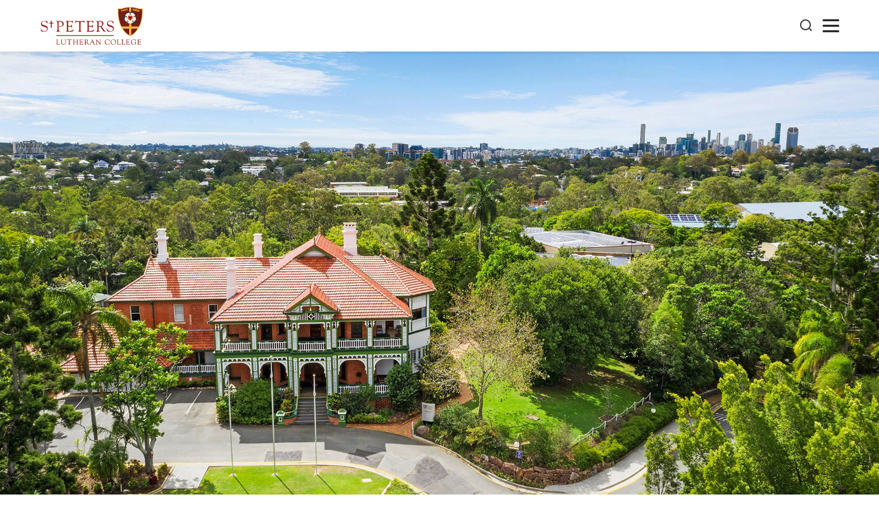

--- FILE ---
content_type: text/html; charset=UTF-8
request_url: https://www.stpeters.qld.edu.au/news/college-captains-paying-it-forward?campus=indooroopilly
body_size: 8206
content:
<!DOCTYPE html>
<html xmlns="http://www.w3.org/1999/xhtml" lang="en-US">
<head>
	    <!-- Global site tag (gtag.js) - Google Analytics -->
    <script async src="https://www.googletagmanager.com/gtag/js?id=UA-26356957-1"></script>
    <script>
    window.dataLayer = window.dataLayer || [];
    function gtag(){dataLayer.push(arguments);}
    gtag('js', new Date());
    gtag('config', "UA-26356957-1");
    </script>
<meta charset="utf-8">
<meta name="viewport" content="width=device-width, initial-scale=1, shrink-to-fit=no">
<meta http-equiv="X-UA-Compatible" content="IE=edge">

	
	

	

				
	<title>College Captains Paying it Forward | St Peters Lutheran College Website</title>
	<meta name="description" content="2023 College Captains share their vision with Quest News as part of a Queensland School Leaders feature. They are working towards unity and inclusivity." />

	<meta property="fb:app_id" content="">
	<meta property="og:url" content="https://www.stpeters.qld.edu.au/news/college-captains-paying-it-forward?campus=indooroopilly" />
	<meta property="og:type" content="website" />
	<meta property="og:title" content="College Captains Paying it Forward | St Peters Lutheran College Website" />
	<meta property="og:image" content="https://images.digistormhosting.com.au/[base64]" />
	<meta property="og:image:width" content="1200" />
	<meta property="og:image:height" content="630" />
	<meta property="og:description" content="2023 College Captains share their vision with Quest News as part of a Queensland School Leaders feature. They are working towards unity and inclusivity." />
	<meta property="og:site_name" content="St Peters Lutheran College Website" />
	<meta property="og:locale" content="en_AU" />
	<meta property="og:locale:alternate" content="en_AU" />
	
	<meta name="twitter:card" content="summary_large_image" />
	<meta name="twitter:site" content="" />
	<meta name="twitter:url" content="https://www.stpeters.qld.edu.au/news/college-captains-paying-it-forward?campus=indooroopilly" />
	<meta name="twitter:title" content="College Captains Paying it Forward | St Peters Lutheran College Website" />
	<meta name="twitter:description" content="2023 College Captains share their vision with Quest News as part of a Queensland School Leaders feature. They are working towards unity and inclusivity." />
	<meta name="twitter:image" content="https://images.digistormhosting.com.au/[base64]" />

	
	<link rel="home" href="https://www.stpeters.qld.edu.au/" />
	<link rel="canonical" href="https://www.stpeters.qld.edu.au/news/college-captains-paying-it-forward">


<link rel="preconnect" href="https://fonts.googleapis.com">
<link rel="preconnect" href="https://fonts.gstatic.com" crossorigin>
<link href="https://fonts.googleapis.com/css2?family=Inter:wght@300;400;500;600;700&display=swap" rel="stylesheet">

<link href="/css/main.css?v=1733822649990" rel="stylesheet">
<link rel="stylesheet" href="https://cdn.plyr.io/3.3.10/plyr.css">

  <!-- Load Facebook SDK for JavaScript -->
  <div id="fb-root"></div>
  <script>(function(d, s, id) {
    var js, fjs = d.getElementsByTagName(s)[0];
    if (d.getElementById(id)) return;
    js = d.createElement(s); js.id = id;
    js.src = "https://connect.facebook.net/en_US/sdk.js#xfbml=1&version=v3.0";
    fjs.parentNode.insertBefore(js, fjs);
  }(document, 'script', 'facebook-jssdk'));</script>
  <script type='text/javascript' src='https://platform-api.sharethis.com/js/sharethis.js#property=5da51e3d527f0c001150844f&product=inline-share-buttons' async='async'></script></head>

<body>

        
    
<nav id="nav">
         <div class="container">
        <div class="level is-mobile">
            <div class="level-left">
                <div class="brand logo-c">
                    <h1>
                        <a href="/" title="Back to Homepage" alt="St Peters Lutheran College" title="St Peters Lutheran College">
                            <span class="logo-outer" style="background-image: url(/images/logo.svg);"></span>
                        </a>
                    </h1>
                </div>
            </div>
            <div class="level-right">
                <div class="menu-outer">
                    <div class="nav">
                        <div class="nav-c">
                            <ul class="">
            <li class="has-sub">
                            <a href="https://www.stpeters.qld.edu.au/indooroopilly/about">
                    About
                </a>
                                        <div class="sub-menu-outer">
                    <div class="sub-menu">
                        <ul>
                                                                                    
                                <li class="">
                                                                            <a href="https://www.stpeters.qld.edu.au/indooroopilly/about/head-of-college-welcome">
                                            Head of College
                                        </a>
                                                                                                        </li>
                            
                                                                                    
                                <li class="">
                                                                            <a href="https://www.stpeters.qld.edu.au/indooroopilly/about/our-story">
                                            Our Story
                                        </a>
                                                                                                        </li>
                            
                                                                                    
                                <li class="">
                                                                            <a href="https://www.stpeters.qld.edu.au/indooroopilly/about/our-vision">
                                            Our Vision
                                        </a>
                                                                                                        </li>
                            
                                                                                    
                                <li class="">
                                                                            <a href="https://www.stpeters.qld.edu.au/indooroopilly/about/employment-opportunities">
                                            Employment Opportunities
                                        </a>
                                                                                                        </li>
                            
                                                                                    
                                <li class="">
                                                                            <a href="https://www.stpeters.qld.edu.au/indooroopilly/about/preservice-teacher-program">
                                            Preservice Teacher Program
                                        </a>
                                                                                                        </li>
                            
                                                                                    
                                <li class="">
                                                                            <a href="https://www.stpeters.qld.edu.au/indooroopilly/about/policies-and-reports">
                                            Policies &amp; Reports
                                        </a>
                                                                                                        </li>
                            
                                                                                    
                                <li class="">
                                                                            <a href="https://www.stpeters.qld.edu.au/indooroopilly/about/contact-us">
                                            Contact Us
                                        </a>
                                                                                                        </li>
                            
                                                                                    
                                <li class="">
                                                                            <a href="https://www.stpeters.qld.edu.au/indooroopilly/about/location-and-transport">
                                            Location &amp; Transport
                                        </a>
                                                                                                        </li>
                            
                                                    </ul>
                    </div>
                </div>
                    </li>
            <li class="has-sub">
                            <a href="https://www.stpeters.qld.edu.au/indooroopilly/admissions">
                    Admissions
                </a>
                                        <div class="sub-menu-outer">
                    <div class="sub-menu">
                        <ul>
                                                                                    
                                <li class="">
                                                                            <a href="https://www.stpeters.qld.edu.au/indooroopilly/admissions/application-process">
                                            Application Process
                                        </a>
                                                                                                        </li>
                            
                                                                                    
                                <li class="">
                                                                            <a href="https://www.stpeters.qld.edu.au/indooroopilly/admissions/fees-and-payments">
                                            Fees and Payments
                                        </a>
                                                                                                        </li>
                            
                                                                                    
                                <li class="has-sub">
                                                                            <a href="https://www.stpeters.qld.edu.au/indooroopilly/admissions/scholarships">
                                            Scholarships
                                        </a>
                                                                                                                <div class="sub-menu-outer">
                                            <div class="sub-menu">
                                                <ul>
                                                                                                                                                                    
                                                            <li>
                                                                                                                                    <a href="https://www.stpeters.qld.edu.au/indooroopilly/admissions/scholarships/academic">
                                                                        Academic Scholarships
                                                                    </a>
                                                                                                                            </li>
                                                                                                                                                                                                                            
                                                            <li>
                                                                                                                                    <a href="https://www.stpeters.qld.edu.au/indooroopilly/admissions/scholarships/boarding">
                                                                        Boarding Scholarships
                                                                    </a>
                                                                                                                            </li>
                                                                                                                                                                                                                            
                                                            <li>
                                                                                                                                    <a href="https://www.stpeters.qld.edu.au/indooroopilly/admissions/scholarships/rural-leadership">
                                                                        Rural Leadership Scholarships
                                                                    </a>
                                                                                                                            </li>
                                                                                                                                                                                                                            
                                                            <li>
                                                                                                                                    <a href="https://www.stpeters.qld.edu.au/indooroopilly/admissions/scholarships/excellence-in-music">
                                                                        Excellence in Music Scholarships
                                                                    </a>
                                                                                                                            </li>
                                                                                                                                                            </ul>
                                            </div>
                                        </div>
                                                                    </li>
                            
                                                                                    
                                <li class="">
                                                                            <a href="https://www.stpeters.qld.edu.au/indooroopilly/admissions/overseas-students">
                                            Overseas Students
                                        </a>
                                                                                                        </li>
                            
                                                                                    
                                <li class="">
                                                                            <a href="https://www.stpeters.qld.edu.au/indooroopilly/admissions/open-days-and-college-tours">
                                            Open Days and College Tours
                                        </a>
                                                                                                        </li>
                            
                                                        
                                                    </ul>
                    </div>
                </div>
                    </li>
            <li class="has-sub">
                            <a href="https://www.stpeters.qld.edu.au/indooroopilly/academic">
                    Academic
                </a>
                                        <div class="sub-menu-outer">
                    <div class="sub-menu">
                        <ul>
                                                                                    
                                <li class="">
                                                                            <a href="https://www.stpeters.qld.edu.au/indooroopilly/academic/prep">
                                            Prep
                                        </a>
                                                                                                        </li>
                            
                                                                                    
                                <li class="">
                                                                            <a href="https://www.stpeters.qld.edu.au/indooroopilly/academic/primary-years">
                                            Primary Years
                                        </a>
                                                                                                        </li>
                            
                                                                                    
                                <li class="">
                                                                            <a href="https://www.stpeters.qld.edu.au/indooroopilly/academic/junior-high">
                                            Junior High
                                        </a>
                                                                                                        </li>
                            
                                                                                    
                                <li class="">
                                                                            <a href="https://www.stpeters.qld.edu.au/indooroopilly/academic/senior-school">
                                            Senior School
                                        </a>
                                                                                                        </li>
                            
                                                                                    
                                <li class="">
                                                                            <a href="https://www.stpeters.qld.edu.au/indooroopilly/academic/international-baccalaureate">
                                            International Baccalaureate
                                        </a>
                                                                                                        </li>
                            
                                                                                    
                                <li class="">
                                                                            <a href="https://www.stpeters.qld.edu.au/indooroopilly/academic/gifted-and-academically-talented-education">
                                            Gifted and Academically Talented Education
                                        </a>
                                                                                                        </li>
                            
                                                                                    
                                <li class="">
                                                                            <a href="https://www.stpeters.qld.edu.au/indooroopilly/academic/career-guidance-counselling">
                                            Career Guidance &amp; Counselling
                                        </a>
                                                                                                        </li>
                            
                                                                                    
                                <li class="">
                                                                            <a href="https://www.stpeters.qld.edu.au/indooroopilly/academic/libraries">
                                            Libraries
                                        </a>
                                                                                                        </li>
                            
                                                                                    
                                <li class="">
                                                                            <a href="https://www.stpeters.qld.edu.au/indooroopilly/academic/centre-for-learning-innovation">
                                            Centre for Learning &amp; Innovation
                                        </a>
                                                                                                        </li>
                            
                                                        
                                                    </ul>
                    </div>
                </div>
                    </li>
            <li class="has-sub">
                            <a href="https://www.stpeters.qld.edu.au/indooroopilly/life-at-st-peters">
                    Life at St Peters
                </a>
                                        <div class="sub-menu-outer">
                    <div class="sub-menu">
                        <ul>
                                                                                    
                                <li class="">
                                                                            <a href="https://www.stpeters.qld.edu.au/indooroopilly/life-at-st-peters/pastoral-care-ministry">
                                            Pastoral Care &amp; Ministry
                                        </a>
                                                                                                        </li>
                            
                                                                                    
                                <li class="">
                                                                            <a href="https://www.stpeters.qld.edu.au/indooroopilly/life-at-st-peters/ironbark">
                                            Ironbark Outdoor Education
                                        </a>
                                                                                                        </li>
                            
                                                                                    
                                <li class="has-sub">
                                                                            <a href="https://www.stpeters.qld.edu.au/indooroopilly/life-at-st-peters/music">
                                            Music
                                        </a>
                                                                                                                <div class="sub-menu-outer">
                                            <div class="sub-menu">
                                                <ul>
                                                                                                                                                                    
                                                            <li>
                                                                                                                                    <a href="https://www.stpeters.qld.edu.au/indooroopilly/life-at-st-peters/music/band-ensembles">
                                                                        Band Ensembles
                                                                    </a>
                                                                                                                            </li>
                                                                                                                                                                                                                            
                                                            <li>
                                                                                                                                    <a href="https://www.stpeters.qld.edu.au/indooroopilly/life-at-st-peters/music/choir-ensembles">
                                                                        Choir Ensembles
                                                                    </a>
                                                                                                                            </li>
                                                                                                                                                                                                                            
                                                            <li>
                                                                                                                                    <a href="https://www.stpeters.qld.edu.au/indooroopilly/life-at-st-peters/music/string-ensembles">
                                                                        String Ensembles
                                                                    </a>
                                                                                                                            </li>
                                                                                                                                                                                                                            
                                                            <li>
                                                                                                                                    <a href="https://www.stpeters.qld.edu.au/indooroopilly/life-at-st-peters/music/education-experts">
                                                                        Experts in Music Education
                                                                    </a>
                                                                                                                            </li>
                                                                                                                                                                                                                            
                                                            <li>
                                                                                                                                    <a href="https://www.stpeters.qld.edu.au/indooroopilly/life-at-st-peters/music/signature-series">
                                                                        Signature Series
                                                                    </a>
                                                                                                                            </li>
                                                                                                                                                                                                                            
                                                            <li>
                                                                                                                                    <a href="https://www.stpeters.qld.edu.au/indooroopilly/life-at-st-peters/music/private-tuition">
                                                                        Private Music Tuition
                                                                    </a>
                                                                                                                            </li>
                                                                                                                                                            </ul>
                                            </div>
                                        </div>
                                                                    </li>
                            
                                                                                    
                                <li class="has-sub">
                                                                            <a href="https://www.stpeters.qld.edu.au/indooroopilly/life-at-st-peters/sport">
                                            Sport
                                        </a>
                                                                                                                <div class="sub-menu-outer">
                                            <div class="sub-menu">
                                                <ul>
                                                                                                                                                                    
                                                            <li>
                                                                                                                                    <a href="https://www.stpeters.qld.edu.au/indooroopilly/life-at-st-peters/sport/primary-years">
                                                                        Primary Years Sport
                                                                    </a>
                                                                                                                            </li>
                                                                                                                                                                                                                            
                                                            <li>
                                                                                                                                    <a href="https://www.stpeters.qld.edu.au/indooroopilly/life-at-st-peters/sport/girls">
                                                                        Girls Sport
                                                                    </a>
                                                                                                                            </li>
                                                                                                                                                                                                                            
                                                            <li>
                                                                                                                                    <a href="https://www.stpeters.qld.edu.au/indooroopilly/life-at-st-peters/sport/boys">
                                                                        Boys Sport
                                                                    </a>
                                                                                                                            </li>
                                                                                                                                                                                                                            
                                                            <li>
                                                                                                                                    <a href="https://www.stpeters.qld.edu.au/indooroopilly/life-at-st-peters/sport/swimming-stpeters-western">
                                                                        Swimming
                                                                    </a>
                                                                                                                            </li>
                                                                                                                                                                                                                            
                                                            <li>
                                                                                                                                    <a href="https://www.stpeters.qld.edu.au/indooroopilly/life-at-st-peters/sport/athletic-development-program">
                                                                        Athletic Development Program
                                                                    </a>
                                                                                                                            </li>
                                                                                                                                                            </ul>
                                            </div>
                                        </div>
                                                                    </li>
                            
                                                                                    
                                <li class="">
                                                                            <a href="https://www.stpeters.qld.edu.au/indooroopilly/life-at-st-peters/duke-of-edinburgh">
                                            Duke of Edinburgh
                                        </a>
                                                                                                        </li>
                            
                                                                                    
                                <li class="">
                                                                            <a href="https://www.stpeters.qld.edu.au/indooroopilly/life-at-st-peters/robotics">
                                            Digital
                                        </a>
                                                                                                        </li>
                            
                                                                                    
                                <li class="">
                                                                            <a href="https://www.stpeters.qld.edu.au/indooroopilly/life-at-st-peters/services-clubs">
                                            Extra-Curricular Interests
                                        </a>
                                                                                                        </li>
                            
                                                    </ul>
                    </div>
                </div>
                    </li>
            <li class="has-sub">
                            <a href="https://www.stpeters.qld.edu.au/indooroopilly/boarding">
                    Boarding
                </a>
                                        <div class="sub-menu-outer">
                    <div class="sub-menu">
                        <ul>
                                                                                    
                                <li class="">
                                                                            <a href="https://www.stpeters.qld.edu.au/indooroopilly/boarding/welcome">
                                            Welcome to Boarding
                                        </a>
                                                                                                        </li>
                            
                                                                                    
                                <li class="">
                                                                            <a href="https://www.stpeters.qld.edu.au/indooroopilly/boarding/living">
                                            Living in Boarding
                                        </a>
                                                                                                        </li>
                            
                                                                                    
                                <li class="">
                                                                            <a href="https://www.stpeters.qld.edu.au/indooroopilly/boarding/learning">
                                            Learning in Boarding
                                        </a>
                                                                                                        </li>
                            
                                                                                    
                                <li class="">
                                                                            <a href="https://www.stpeters.qld.edu.au/indooroopilly/boarding/care-wellbeing">
                                            Care &amp; Wellbeing
                                        </a>
                                                                                                        </li>
                            
                                                                                    
                                <li class="">
                                                                            <a href="https://www.stpeters.qld.edu.au/indooroopilly/boarding/activities">
                                            Activities in Boarding
                                        </a>
                                                                                                        </li>
                            
                                                                                    
                                <li class="">
                                                                            <a href="https://www.stpeters.qld.edu.au/indooroopilly/boarding/families">
                                            Boarding Families
                                        </a>
                                                                                                        </li>
                            
                                                                                    
                                <li class="">
                                                                            <a href="https://www.stpeters.qld.edu.au/indooroopilly/boarding/fees-schedule">
                                            Boarding Fees Schedule
                                        </a>
                                                                                                        </li>
                            
                                                        
                                                        
                                                        
                                                        
                                                        
                                                        
                                                        
                                                        
                                                        
                                                        
                                                        
                                                        
                                                        
                                                        
                                                        
                                                        
                                                        
                                                        
                                                        
                                                    </ul>
                    </div>
                </div>
                    </li>
            <li class="has-sub">
                            <a href="https://www.stpeters.qld.edu.au/indooroopilly/community">
                    Community
                </a>
                                        <div class="sub-menu-outer">
                    <div class="sub-menu">
                        <ul>
                                                                                    
                                <li class="has-sub">
                                                                            <a href="https://www.stpeters.qld.edu.au/indooroopilly/community/p-f">
                                            Parents &amp; Friends
                                        </a>
                                                                                                                <div class="sub-menu-outer">
                                            <div class="sub-menu">
                                                <ul>
                                                                                                                                                                                                                </ul>
                                            </div>
                                        </div>
                                                                    </li>
                            
                                                                                    
                                <li class="has-sub">
                                                                            <a href="https://www.stpeters.qld.edu.au/indooroopilly/community/sposa">
                                            St Peters Old Scholars Association (SPOSA)
                                        </a>
                                                                                                                <div class="sub-menu-outer">
                                            <div class="sub-menu">
                                                <ul>
                                                                                                                                                                                                                </ul>
                                            </div>
                                        </div>
                                                                    </li>
                            
                                                                                    
                                <li class="">
                                                                            <a href="https://www.stpeters.qld.edu.au/indooroopilly/community/future-foundation">
                                            Future Foundation
                                        </a>
                                                                                                        </li>
                            
                                                                                    
                                <li class="">
                                                                            <a href="https://www.stpeters.qld.edu.au/indooroopilly/community/tuckshop-and-cafe-45">
                                            Tuckshop &amp; Cafe 45
                                        </a>
                                                                                                        </li>
                            
                                                                                    
                                <li class="">
                                                                            <a href="https://www.stpeters.qld.edu.au/indooroopilly/community/shop-45">
                                            Shop 45
                                        </a>
                                                                                                        </li>
                            
                                                                                    
                                <li class="">
                                                                            <a href="https://www.stpeters.qld.edu.au/indooroopilly/community/outside-school-hours-care">
                                            Outside School Hours Care
                                        </a>
                                                                                                        </li>
                            
                                                                                    
                                <li class="">
                                                                            <a href="http://stpetersindooroopilly.com/"  target="_blank">
                                            St Peters Lutheran Church
                                        </a>
                                                                                                        </li>
                            
                                                                                    
                                <li class="">
                                                                            <a href="https://www.stpeters.qld.edu.au/indooroopilly/community/business-directory">
                                            Business Directory
                                        </a>
                                                                                                        </li>
                            
                                                                                    
                                <li class="">
                                                                            <a href="https://www.stpeters.qld.edu.au/indooroopilly/community/venue-hire">
                                            Venue Hire
                                        </a>
                                                                                                        </li>
                            
                                                    </ul>
                    </div>
                </div>
                    </li>
            <li class="has-sub">
                            <a href="https://www.stpeters.qld.edu.au/indooroopilly/news-events">
                    News &amp; Events
                </a>
                                        <div class="sub-menu-outer">
                    <div class="sub-menu">
                        <ul>
                                                                                    
                                <li class="">
                                                                            <a href="https://www.stpeters.qld.edu.au/indooroopilly/news-events/calendar">
                                            Calendar
                                        </a>
                                                                                                        </li>
                            
                                                                                    
                                <li class="">
                                                                            <a href="https://www.stpeters.qld.edu.au/indooroopilly/news-events/news">
                                            News
                                        </a>
                                                                                                        </li>
                            
                                                                                    
                                <li class="">
                                                                            <a href="https://www.stpeters.qld.edu.au/indooroopilly/news-events/events">
                                            Events
                                        </a>
                                                                                                        </li>
                            
                                                                                    
                                <li class="">
                                                                            <a href="https://www.stpeters.qld.edu.au/indooroopilly/news-events/newsletter">
                                            Newsletter
                                        </a>
                                                                                                        </li>
                            
                                                                                    
                                <li class="">
                                                                            <a href="https://www.stpeters.qld.edu.au/indooroopilly/news-events/sposa-newsletter">
                                            SPOSA Bulletin
                                        </a>
                                                                                                        </li>
                            
                                                                                    
                                <li class="">
                                                                            <a href="https://www.stpeters.qld.edu.au/indooroopilly/news-events/publications">
                                            Publications
                                        </a>
                                                                                                        </li>
                            
                                                                                    
                                <li class="">
                                                                            <a href="/blog"  target="_blank">
                                            Blog
                                        </a>
                                                                                                        </li>
                            
                                                    </ul>
                    </div>
                </div>
                    </li>
    
</ul>

<ul class="quicklinks-mobile links-mobile">
    
        <li class="has-sub quicklinks-mobile-list">
            <a id="quick-links">Quick Links</a>
            <div class="sub-menu-outer">
                <ul class="sub-menu">
                    
                                                    <li>
                                <a class="item-c" href="https://mystpeters.com"  target="_blank">
                                    <div class="img-outer splc icon-user"></div>
                                    <span>myStPeters</span>
                                </a>
                            </li>

                        
                    
                                                    <li>
                                <a class="item-c" href="https://pay.stpeters.qld.edu.au/"  target="_blank">
                                    <div class="img-outer splc icon-credit-card"></div>
                                    <span>Payments</span>
                                </a>
                            </li>

                        
                    
                                                    <li>
                                <a class="item-c" href="https://www.stpeters.qld.edu.au/indooroopilly/news-events/calendar"  target="_blank">
                                    <div class="img-outer splc icon-calendar"></div>
                                    <span>Calendar - Indooroopilly</span>
                                </a>
                            </li>

                        
                    
                                                    <li>
                                <a class="item-c" href="https://www.stpeters.qld.edu.au/springfield/news-events/calendar" >
                                    <div class="img-outer far fa-calendar"></div>
                                    <span>Calendar - Springfield </span>
                                </a>
                            </li>

                        
                    
                                                    <li>
                                <a class="item-c" href="https://pay.stpeters.qld.edu.au/FoundationDonations/menu"  target="_blank">
                                    <div class="img-outer fas fa-donate"></div>
                                    <span>Donate</span>
                                </a>
                            </li>

                        
                    
                                                    <li>
                                <a class="item-c" href="https://stpeters.youtour.com.au"  target="_blank">
                                    <div class="img-outer splc icon-pointer"></div>
                                    <span>Virtual Tour Indooroopilly </span>
                                </a>
                            </li>

                        
                    
                                                    <li>
                                <a class="item-c" href="https://www.stpeters.qld.edu.au/indooroopilly/about/employment-opportunities" >
                                    <div class="img-outer far fa-address-card"></div>
                                    <span>Employment Opportunities</span>
                                </a>
                            </li>

                        
                    
                                                    <li>
                                <a class="item-c" href="https://www.stpeters.qld.edu.au/blog"  target="_blank">
                                    <div class="img-outer splc icon-blog"></div>
                                    <span>Blog</span>
                                </a>
                            </li>

                        
                                    </ul>
            </div>
        </li>

    
    
                    <li class="has-sub quicklinks-mobile-list">
                <a id="quick-links">School</a>
                <div class="sub-menu-outer">
                    <ul class="sub-menu">
                        
                                                            <li>

                                    <a class="item-c" href="https://www.stpeters.qld.edu.au/indooroopilly/school" >
                                        <div class="img-outer common icon-enrolnow"></div>
                                        <span>Indooroopilly</span>
                                    </a>
                                </li>

                            
                        
                                                            <li>

                                    <a class="item-c" href="https://www.stpeters.qld.edu.au/springfield/school" >
                                        <div class="img-outer common icon-enrolnow"></div>
                                        <span>Springfield</span>
                                    </a>
                                </li>

                            
                                            </ul>
                </div>
            </li>

        
        
        <li class="has-sub quicklinks-mobile-list">
            <a id="quick-links">ENROL NOW</a>
            <div class="sub-menu-outer">
                <ul class="sub-menu">
                    
                                                    <li>
                                <a class="item-c" href="https://enrolments.stpeters.qld.edu.au/"  target="_blank">
                                    <div class="img-outer common icon-enrolnow"></div>
                                    <span>Enrol Now Indooroopilly</span>
                                </a>
                            </li>

                        
                    
                                                    <li>
                                <a class="item-c" href="https://splcs-au-qld-808.app.digistorm.com/forms/admissions-application/start"  target="_blank">
                                    <div class="img-outer common icon-enrolnow"></div>
                                    <span>Enrol Now Springfield</span>
                                </a>
                            </li>

                        
                                    </ul>
            </div>
        </li>

    </ul>                            <div class="quicklink-section links-widescreen">
                                <a href="#" class="iconfont icon-search" id="search-button" title="Search our website"></a>
                                                                    <div class="quick-links-blocks">
                                        <ul>
                                            <li class="has-sub">
                                                <a id="quick-links">Quick Links</a>
                                                <div class="sub-menu-outer">
                                                    <ul class="sub-menu">
    
        
            <a class="item-c" href="https://mystpeters.com"  target="_blank">
                <div class="img-outer splc icon-user"></div>
                <span>myStPeters</span>
            </a>

            

    
        
            <a class="item-c" href="https://pay.stpeters.qld.edu.au/"  target="_blank">
                <div class="img-outer splc icon-credit-card"></div>
                <span>Payments</span>
            </a>

            

    
        
            <a class="item-c" href="https://www.stpeters.qld.edu.au/indooroopilly/news-events/calendar"  target="_blank">
                <div class="img-outer splc icon-calendar"></div>
                <span>Calendar - Indooroopilly</span>
            </a>

            

    
        
            <a class="item-c" href="https://www.stpeters.qld.edu.au/springfield/news-events/calendar" >
                <div class="img-outer far fa-calendar"></div>
                <span>Calendar - Springfield </span>
            </a>

            

    
        
            <a class="item-c" href="https://pay.stpeters.qld.edu.au/FoundationDonations/menu"  target="_blank">
                <div class="img-outer fas fa-donate"></div>
                <span>Donate</span>
            </a>

            

    
        
            <a class="item-c" href="https://stpeters.youtour.com.au"  target="_blank">
                <div class="img-outer splc icon-pointer"></div>
                <span>Virtual Tour Indooroopilly </span>
            </a>

            

    
        
            <a class="item-c" href="https://www.stpeters.qld.edu.au/indooroopilly/about/employment-opportunities" >
                <div class="img-outer far fa-address-card"></div>
                <span>Employment Opportunities</span>
            </a>

            

    
        
            <a class="item-c" href="https://www.stpeters.qld.edu.au/blog"  target="_blank">
                <div class="img-outer splc icon-blog"></div>
                <span>Blog</span>
            </a>

            

    </ul>        
                                                </div>
                                            </li>
                                        </ul>
                                    </div>
                                
                                
                                    
                                        <div class="quick-links-blocks">
                                            <ul>
                                                <li class="has-sub">
                                                    <a id="quick-links">School</a>
                                                    <div class="sub-menu-outer">
                                                        <ul class="sub-menu">
    
        
            <a class="item-c" href="https://www.stpeters.qld.edu.au/indooroopilly/school" >
                <div class="img-outer common icon-enrolnow"></div>
                <span>Indooroopilly</span>
            </a>

            

    
        
            <a class="item-c" href="https://www.stpeters.qld.edu.au/springfield/school" >
                <div class="img-outer common icon-enrolnow"></div>
                <span>Springfield</span>
            </a>

            

    </ul>        
                                                    </div>
                                                </li>
                                            </ul>
                                        </div>
                                        
                                    
                                    

                                                                    <div class="quick-links-blocks enrol-links">
                                        <ul>
                                            <li class="has-sub">
                                            <div class="enrol-quick-link-label">
                                                <a id="quick-links">ENROL NOW</a>
                                            </div>
                                                <div class="sub-menu-outer">
                                                    <ul class="sub-menu">
    
        
            <a class="item-c" href="https://enrolments.stpeters.qld.edu.au/"  target="_blank">
                <div class="img-outer common icon-enrolnow"></div>
                <span>Enrol Now Indooroopilly</span>
            </a>

            

    
        
            <a class="item-c" href="https://splcs-au-qld-808.app.digistorm.com/forms/admissions-application/start"  target="_blank">
                <div class="img-outer common icon-enrolnow"></div>
                <span>Enrol Now Springfield</span>
            </a>

            

    </ul>        
                                                </div>
                                            </li>
                                        </ul>
                                    </div>
                                                            </div>

                        </div>
                    </div>
                </div>
                <a href="#" class="iconfont icon-search" id="search-button" title="Search our website"></a>
                <div class="navbar-burger burger">
                    <span></span>
                    <span></span>
                    <span></span>
                </div>
            </div>
        </div>
    </div>
</nav>
<div class="brand logo-c print-logo">
    <h1>
        <a href="/" title="Back to Homepage" alt="St Peters Lutheran College" title="St Peters Lutheran College">
            <img src="/images/logo.svg">
        </a>
    </h1>
</div>

    
    

    
    
        
                    
    <header class="inner-banner" style="background-image: url(https://images.digistormhosting.com.au/[base64]); background-position: 50% 50%;">
    </header>


                <div class="section page-content-section  article-page-section">
            <div class="container">
                <div class="columns is-multiline">
                    <div class="column is-10-widescreen is-offset-1-widescreen is-12">
                            
            
        
    

<nav class="breadcrumb" aria-label="breadcrumbs">
    <ul>
        <li class="home">
            <a href="/">
                <i class="fa fa-home"></i>
            </a>
        </li>
                    <li class="not-active"><a href="/indooroopilly/indooroopilly-campus">Indooroopilly</a></li>
                                                                                    <li><a href="https://www.stpeters.qld.edu.au/indooroopilly/news-events">News &amp; Events</a></li>
                                                                                                    <li><a href="https://www.stpeters.qld.edu.au/indooroopilly/news-events/news">News</a></li>
                                                                     <li class="is-active"><a>2023 College Captains Pay it Forward</a></li>
    </ul>
</nav>                        <div class="guide-c">
                            <h1>2023 College Captains Pay it Forward</h1>
                        </div>
                    </div>
                    <div class="column is-10-widescreen is-offset-1-widescreen is-12">
                        <div class="guide-left-right columns is-multiline">
                            <div class="column is-12 is-8-widescreen">
                                                                                                                <div class="article-image" style="background-image: url(https://media.digistormhosting.com.au/splc-au-qld-47-staging/content/2023-StP-College-Captains-6241.jpg?v=1675397301%2C0.5%2C0.29); background-position: 50% 29%;"></div>
                                                                                                            

<div class="rich-text-block text-c">
    <h2>2023 College Captains in Quest News</h2>
<p>When asked by Quest News why they wanted to be College Captain, both Max and Chloe spoke of being inspired by former St Peters student leaders and of a desire to give back to the College community.</p>
<p>"I have attended St Peters Lutheran College since Year 7, and each year’s College Captains have been role models who have significantly influenced my vision of who I want to aspire to be," said College Captain Max.</p>
<p>"St Peters has afforded me many opportunities during the half decade I have been here and provided an environment where I have been able to develop and mature as an individual.&nbsp;&nbsp;</p>
<p>"I have had such a positive experience here and this is one of the ways I can pay it back."<br></p>
<p>College Captain Chloe was inspired by her sister Julia who was Captain in 2020.</p>
<p>"Seeing her commit herself to everything she did truly made me think about the kind of student and leader that I wanted to be. I am incredibly honoured to have been offered the opportunity to give back to the St Peters community", said Chloe.</p>
<p>As for their leadership visions for 2023,&nbsp;Max hopes to increase&nbsp;student participation&nbsp;in all aspects of College life while&nbsp;Chloe wants to&nbsp;promote a culture of spirit,&nbsp;unity and inclusivity.&nbsp;</p>
<p>"Some of my own happiest memories were formed when I felt like a valued part of something bigger, and it is my goal to help form some of these memories for younger students," she said.&nbsp;</p>
<p>"I&nbsp;also hope to elevate the voices of my fellow Prefects, Cocurricular Captains and Year 12s, fostering an environment where all opinions and voices are heard and appreciated. It is my belief that my job as a leader is to listen, value and consider every voice of every student."</p>
<h4>READ THE ARTICLE&nbsp;</h4>
<p>To read the full Quest News&nbsp;article, complete with responses from other school leaders across southeast Queensland,&nbsp;<a href="https://bit.ly/3tsb5ig" class="Hyperlink BCX0 SCXW158980905" target="_blank" rel="noreferrer noopener"></a><a href="https://bit.ly/college-captains-quest-news">click here.</a></p>
<p><br></p>
</div>


                                   <div class="sharethis-inline-share-buttons"></div>
 
                            </div>
                            <div class="column is-12 is-4-widescreen">
                                <div class="right">
                                                                                       		
		

<div class="menu-c">
    <h2>Categories</h2>
		    <ul>
	        <li><a href="/indooroopilly/news-events/news">All News (63)</a></li>
	        	        	            <li class=""><a href="/news/the-arts?campus=indooroopilly">The Arts (3)</a></li>
	        	        	            <li class=""><a href="/news/sports?campus=indooroopilly">Sports (11)</a></li>
	        	        	            <li class=""><a href="/news/academic?campus=indooroopilly">Academic (33)</a></li>
	        	        	            <li class=""><a href="/news/sposa?campus=indooroopilly">SPOSA (6)</a></li>
	        	        	            <li class=""><a href="/news/community?campus=indooroopilly">Community (43)</a></li>
	        	        	            <li class=""><a href="/news/around-the-school?campus=indooroopilly">Around the School (37)</a></li>
	        	        	            <li class=""><a href="/news/boarding-news?campus=indooroopilly">Boarding (2)</a></li>
	        	    </ul>
	</div>    
                                                                    </div>
                            </div>
                        </div>
                    </div> 

                </div> 
            </div>
        </div>    
             

        

    
<footer>
    <div class="top">
        <div class="container">
            <div class="left-right">
                <div class="left">
                    <div class="img-outer" style="background-image: url(/images/logo-2.svg);"></div>
                    <div class="img-outer" style="background-image: url(/images/logo-3.svg);"></div>
                    <div class="img-outer" style="background-image: url(/images/IB-logo.png);"></div>
                </div>
                <div class="right">
                    <div class="r-top">
                        <div class="links footer-links">
                                                            <div class="item-c">
                                    <p class="title">Indooroopilly</p>
                                    <p>Indooroopilly School</p>
                                    <a href="https://www.google.com/maps/place/66 Harts Road
Indooroopilly, Brisbane
QLD 4068" target="_blank">66 Harts Road<br />
Indooroopilly, Brisbane<br />
QLD 4068</a>
                                    <a href="tel:+61733776222">+61 7 3377 6222</a>
                                                                            <a>ABN 64 176 884 840</a>
                                                                                                                <ul class="school-link-list">
                                                                                            <li><a class="school-link" href="https://www.stpeters.qld.edu.au/indooroopilly/about/contact-us" >Contact Us</a></li>
                                                                                            <li><a class="school-link" href="https://enrolments.stpeters.qld.edu.au/#/Action/Welcome"  target="_blank">Enrol</a></li>
                                                                                    </ul>        
                                         
                                                                            <ul>
                                                                                            <li><a href="https://www.facebook.com/stpeterslutherancollege/"  target="_blank" class="fab fa-facebook" ></a></li>
                                                                                            <li><a href="https://www.instagram.com/splc.official/"  target="_blank" class="icon icon-social-instagram" ></a></li>
                                                                                            <li><a href="https://www.youtube.com/user/MyStPeters/videos"  target="_blank" class="fab fa-youtube-square" ></a></li>
                                                                                            <li><a href="https://twitter.com/head_stpeters"  target="_blank" class="fab fa-twitter" ></a></li>
                                                                                            <li><a href="https://www.linkedin.com/company/st-peters-lutheran-college"  target="_blank" class="fab fa-linkedin" ></a></li>
                                                
                                        </ul>
                                              
                                </div>
                                                            <div class="item-c">
                                    <p class="title">Springfield</p>
                                    <p>Springfield School</p>
                                    <a href="https://www.google.com/maps/place/42 Wellness Way
Springfield Central 
Ipswich QLD 4300" target="_blank">42 Wellness Way<br />
Springfield Central <br />
Ipswich QLD 4300</a>
                                    <a href="tel:+61734703888">+61 7 3470 3888</a>
                                                                            <a>ABN 16 378 409 881</a>
                                                                                                                <ul class="school-link-list">
                                                                                            <li><a class="school-link" href="https://www.stpeters.qld.edu.au/springfield/about/contact-us" >Contact Us</a></li>
                                                                                            <li><a class="school-link" href="https://splcs-au-qld-808.app.digistorm.com/forms/admissions-application/start"  target="_blank">Enrol</a></li>
                                                                                    </ul>        
                                         
                                                                            <ul>
                                                                                            <li><a href="https://www.facebook.com/stpetersspringfield/"  target="_blank" class="fab fa-facebook" ></a></li>
                                                                                            <li><a href="https://www.instagram.com/splc_sfd/"  target="_blank" class="fab fa-instagram" ></a></li>
                                                                                            <li><a href="https://www.linkedin.com/company/springfield-st-peters/"  target="_blank" class="fab fa-linkedin" ></a></li>
                                                
                                        </ul>
                                              
                                </div>
                                                            <div class="item-c">
                                    <p class="title">Ironbark</p>
                                    <p>Ironbark Outdoor Education</p>
                                    <a href="https://www.google.com/maps/place/Back Creek Road
Crows Nest 
QLD 4355" target="_blank">Back Creek Road<br />
Crows Nest <br />
QLD 4355</a>
                                    <a href="tel:+61746981171">+61 7 4698 1171</a>
                                                                                                                <ul class="school-link-list">
                                                                                            <li><a class="school-link" href="https://www.stpeters.qld.edu.au/indooroopilly/about/contact-us" >Contact Us</a></li>
                                                                                    </ul>        
                                         
                                                                            <ul>
                                                                                            <li><a href="https://www.facebook.com/StPetersIronbark/"  target="_blank" class="fab fa-facebook" ></a></li>
                                                
                                        </ul>
                                              
                                </div>
                                  
                        </div>
                            
                    </div>
                    <div class="r-down">
                                             <div class="social-list-footer">
                            <p>Download the St Peters App</p>
                            <ul>
                                                                    <li><a href="https://play.google.com/store/apps/details?id=au.edu.qld.stpeters.schoolapp"  target="_blank" class="fab fa-android" ></a></li>
                                                                    <li><a href="https://itunes.apple.com/au/app/st-peters-lutheran-college/id886503757?mt=8"  target="_blank" class="fab fa-apple" ></a></li>
                                 
                            </ul>
                        </div>   
                                                                <div class="privacy">
                            <a href="https://www.stpeters.qld.edu.au/indooroopilly/terms-conditions" >Terms &amp; Conditions</a>
                                                             <a href="" >Read More</a>
                                
                        </div>
                                        </div>
                </div>
            </div>
        </div>
    </div>
    <div class="down">
        <div class="container">
            <div class="left-right">
                <div class="right">
                    <div class="copy">
                        <p>&copy; St Peters 2026. Lutheran Church of Australia Queensland District Trading as St Peters Lutheran
                            College.
                        </p>
                        <p>CRICOS Provider: 00516E (Indooroopilly only). </p>
                    </div>
                    <div class="design">
                        <p id ="siteByDigistorm" ></p>
                    </div>
                </div>
            </div>
        </div>
    </div>
</footer>
    <div class="search-inner" id="search-box">
        <a href="#" id="search-close">×</a>
        <div class="search-box-inner">
            <form action="/indooroopillySearch">
                <input type="text" class="input" name="q" value="" placeholder="Search the website">
            </form>
            <p>Type on the line above then press the Enter/Return key to submit a new search query</p>
        </div>
    </div>

    <script src="https://cdn.plyr.io/3.3.10/plyr.polyfilled.js"></script>
    <script src="/js/main.min.js?v=1733822649990"></script>
    <script src="/js/business.js?v=1733822649990"></script>
    <script src="https://cdn.digistorm.com.au/websites/digistorm.js"></script>

</body>
</html>


--- FILE ---
content_type: text/css
request_url: https://www.stpeters.qld.edu.au/css/main.css?v=1733822649990
body_size: 70908
content:
@charset "UTF-8";@keyframes spinAround{from{transform:rotate(0)}to{transform:rotate(359deg)}}.breadcrumb,.button,.delete,.is-unselectable,.modal-close,.pagination-ellipsis,.pagination-link,.pagination-next,.pagination-previous,.tabs{-webkit-touch-callout:none;-webkit-user-select:none;user-select:none}.navbar-link:not(.is-arrowless)::after{border:3px solid transparent;border-radius:2px;border-right:0;border-top:0;content:" ";display:block;height:.625em;margin-top:-.4375em;pointer-events:none;position:absolute;top:50%;transform:rotate(-45deg);transform-origin:center;width:.625em}.block:not(:last-child),.box:not(:last-child),.breadcrumb:not(:last-child),.content:not(:last-child),.highlight:not(:last-child),.level:not(:last-child),.message:not(:last-child),.notification:not(:last-child),.progress:not(:last-child),.subtitle:not(:last-child),.table-container:not(:last-child),.table:not(:last-child),.tabs:not(:last-child),.title:not(:last-child){margin-bottom:1.5rem}.delete,.modal-close{-moz-appearance:none;-webkit-appearance:none;background-color:rgba(10,10,10,.2);border:none;border-radius:290486px;cursor:pointer;pointer-events:auto;display:inline-block;flex-grow:0;flex-shrink:0;font-size:0;height:20px;max-height:20px;max-width:20px;min-height:20px;min-width:20px;outline:0;position:relative;vertical-align:top;width:20px}.delete::after,.delete::before,.modal-close::after,.modal-close::before{background-color:hsl(0deg,0%,100%);content:"";display:block;left:50%;position:absolute;top:50%;transform:translateX(-50%) translateY(-50%) rotate(45deg);transform-origin:center center}.delete::before,.modal-close::before{height:2px;width:50%}.delete::after,.modal-close::after{height:50%;width:2px}.delete:focus,.delete:hover,.modal-close:focus,.modal-close:hover{background-color:rgba(10,10,10,.3)}.delete:active,.modal-close:active{background-color:rgba(10,10,10,.4)}.is-small.delete,.is-small.modal-close{height:16px;max-height:16px;max-width:16px;min-height:16px;min-width:16px;width:16px}.is-medium.delete,.is-medium.modal-close{height:24px;max-height:24px;max-width:24px;min-height:24px;min-width:24px;width:24px}.is-large.delete,.is-large.modal-close{height:32px;max-height:32px;max-width:32px;min-height:32px;min-width:32px;width:32px}.button.is-loading::after,.loader{animation:spinAround .5s infinite linear;border:2px solid #f3f3f3;border-radius:290486px;border-right-color:transparent;border-top-color:transparent;content:"";display:block;height:1em;position:relative;width:1em}.hero-video,.image.is-16by9 .has-ratio,.image.is-16by9 img,.image.is-1by1 .has-ratio,.image.is-1by1 img,.image.is-1by2 .has-ratio,.image.is-1by2 img,.image.is-1by3 .has-ratio,.image.is-1by3 img,.image.is-2by1 .has-ratio,.image.is-2by1 img,.image.is-2by3 .has-ratio,.image.is-2by3 img,.image.is-3by1 .has-ratio,.image.is-3by1 img,.image.is-3by2 .has-ratio,.image.is-3by2 img,.image.is-3by4 .has-ratio,.image.is-3by4 img,.image.is-3by5 .has-ratio,.image.is-3by5 img,.image.is-4by3 .has-ratio,.image.is-4by3 img,.image.is-4by5 .has-ratio,.image.is-4by5 img,.image.is-5by3 .has-ratio,.image.is-5by3 img,.image.is-5by4 .has-ratio,.image.is-5by4 img,.image.is-9by16 .has-ratio,.image.is-9by16 img,.image.is-square .has-ratio,.image.is-square img,.is-overlay,.modal,.modal-background{bottom:0;left:0;position:absolute;right:0;top:0}.button,.pagination-ellipsis,.pagination-link,.pagination-next,.pagination-previous{-moz-appearance:none;-webkit-appearance:none;align-items:center;border:1px solid transparent;border-radius:4px;box-shadow:none;display:inline-flex;font-size:1rem;height:2.25em;justify-content:flex-start;line-height:1.5;padding-bottom:calc(.375em - 1px);padding-left:calc(.625em - 1px);padding-right:calc(.625em - 1px);padding-top:calc(.375em - 1px);position:relative;vertical-align:top}.button:active,.button:focus,.is-active.button,.is-active.pagination-ellipsis,.is-active.pagination-link,.is-active.pagination-next,.is-active.pagination-previous,.is-focused.button,.is-focused.pagination-ellipsis,.is-focused.pagination-link,.is-focused.pagination-next,.is-focused.pagination-previous,.pagination-ellipsis:active,.pagination-ellipsis:focus,.pagination-link:active,.pagination-link:focus,.pagination-next:active,.pagination-next:focus,.pagination-previous:active,.pagination-previous:focus{outline:0}[disabled].button,[disabled].pagination-ellipsis,[disabled].pagination-link,[disabled].pagination-next,[disabled].pagination-previous,fieldset[disabled] .button,fieldset[disabled] .pagination-ellipsis,fieldset[disabled] .pagination-link,fieldset[disabled] .pagination-next,fieldset[disabled] .pagination-previous{cursor:not-allowed}/*! minireset.css v0.0.4 | MIT License | github.com/jgthms/minireset.css */blockquote,body,dd,dl,dt,fieldset,figure,h1,h2,h3,h4,h5,h6,hr,html,iframe,legend,li,ol,p,pre,textarea,ul{margin:0;padding:0}h1,h2,h3,h4,h5,h6{font-size:100%;font-weight:400}ul{list-style:none}button,input,select,textarea{margin:0}html{box-sizing:border-box}*,::after,::before{box-sizing:inherit}embed,iframe,img,object,video{height:auto;max-width:100%}audio{max-width:100%}iframe{border:0}table{border-collapse:collapse;border-spacing:0}td,th{padding:0}td:not([align]),th:not([align]){text-align:left}html{background-color:hsl(0deg,0%,100%);font-size:16px;font-size:1rem;-moz-osx-font-smoothing:grayscale;-webkit-font-smoothing:antialiased;min-width:300px;overflow-x:hidden;overflow-y:scroll;text-rendering:optimizeLegibility;-webkit-text-size-adjust:100%;text-size-adjust:100%}article,aside,figure,footer,header,hgroup,section{display:block}body,button,input,select,textarea{font-family:BlinkMacSystemFont,-apple-system,"Segoe UI",Roboto,Oxygen,Ubuntu,Cantarell,"Fira Sans","Droid Sans","Helvetica Neue",Helvetica,Arial,sans-serif}code,pre{-moz-osx-font-smoothing:auto;-webkit-font-smoothing:auto;font-family:monospace}body{color:#2d2d2d;font-size:1em;font-weight:400;line-height:1.5}a{color:hsl(217deg,71%,53%);cursor:pointer;text-decoration:none}a strong{color:currentColor}a:hover{color:hsl(0deg,0%,21%)}code{background-color:hsl(0deg,0%,96%);color:hsl(348deg,100%,61%);font-size:.875em;font-weight:400;padding:.25em .5em .25em}hr{background-color:hsl(0deg,0%,96%);border:none;display:block;height:2px;margin:1.5rem 0}img{height:auto;max-width:100%}input[type=checkbox],input[type=radio]{vertical-align:baseline}small{font-size:.875em}span{font-style:inherit;font-weight:inherit}strong{color:hsl(0deg,0%,21%);font-weight:700}fieldset{border:none}pre{-webkit-overflow-scrolling:touch;background-color:hsl(0deg,0%,96%);color:#2d2d2d;font-size:.875em;overflow-x:auto;padding:1.25rem 1.5rem;white-space:pre;word-wrap:normal}pre code{background-color:transparent;color:currentColor;font-size:1em;padding:0}table td,table th{vertical-align:top}table td:not([align]),table th:not([align]){text-align:left}table th{color:hsl(0deg,0%,21%)}.is-clearfix::after{clear:both;content:" ";display:table}.is-pulled-left{float:left!important}.is-pulled-right{float:right!important}.is-clipped{overflow:hidden!important}.is-size-1{font-size:3rem!important}.is-size-2{font-size:2.5rem!important}.is-size-3{font-size:2rem!important}.is-size-4{font-size:1.5rem!important}.is-size-5{font-size:1.25rem!important}.is-size-6{font-size:1rem!important}.is-size-7{font-size:.75rem!important}@media screen and (max-width:768px){.is-size-1-mobile{font-size:3rem!important}.is-size-2-mobile{font-size:2.5rem!important}.is-size-3-mobile{font-size:2rem!important}.is-size-4-mobile{font-size:1.5rem!important}.is-size-5-mobile{font-size:1.25rem!important}.is-size-6-mobile{font-size:1rem!important}.is-size-7-mobile{font-size:.75rem!important}}@media screen and (min-width:769px),print{.is-size-1-tablet{font-size:3rem!important}.is-size-2-tablet{font-size:2.5rem!important}.is-size-3-tablet{font-size:2rem!important}.is-size-4-tablet{font-size:1.5rem!important}.is-size-5-tablet{font-size:1.25rem!important}.is-size-6-tablet{font-size:1rem!important}.is-size-7-tablet{font-size:.75rem!important}}@media screen and (max-width:1023px){.is-size-1-touch{font-size:3rem!important}.is-size-2-touch{font-size:2.5rem!important}.is-size-3-touch{font-size:2rem!important}.is-size-4-touch{font-size:1.5rem!important}.is-size-5-touch{font-size:1.25rem!important}.is-size-6-touch{font-size:1rem!important}.is-size-7-touch{font-size:.75rem!important}}@media screen and (min-width:1024px){.is-size-1-desktop{font-size:3rem!important}.is-size-2-desktop{font-size:2.5rem!important}.is-size-3-desktop{font-size:2rem!important}.is-size-4-desktop{font-size:1.5rem!important}.is-size-5-desktop{font-size:1.25rem!important}.is-size-6-desktop{font-size:1rem!important}.is-size-7-desktop{font-size:.75rem!important}}@media screen and (min-width:1216px){.is-size-1-widescreen{font-size:3rem!important}.is-size-2-widescreen{font-size:2.5rem!important}.is-size-3-widescreen{font-size:2rem!important}.is-size-4-widescreen{font-size:1.5rem!important}.is-size-5-widescreen{font-size:1.25rem!important}.is-size-6-widescreen{font-size:1rem!important}.is-size-7-widescreen{font-size:.75rem!important}}@media screen and (min-width:1408px){.is-size-1-fullhd{font-size:3rem!important}.is-size-2-fullhd{font-size:2.5rem!important}.is-size-3-fullhd{font-size:2rem!important}.is-size-4-fullhd{font-size:1.5rem!important}.is-size-5-fullhd{font-size:1.25rem!important}.is-size-6-fullhd{font-size:1rem!important}.is-size-7-fullhd{font-size:.75rem!important}}.has-text-centered{text-align:center!important}.has-text-justified{text-align:justify!important}.has-text-left{text-align:left!important}.has-text-right{text-align:right!important}@media screen and (max-width:768px){.has-text-centered-mobile{text-align:center!important}}@media screen and (min-width:769px),print{.has-text-centered-tablet{text-align:center!important}}@media screen and (min-width:769px) and (max-width:1023px){.has-text-centered-tablet-only{text-align:center!important}}@media screen and (max-width:1023px){.has-text-centered-touch{text-align:center!important}}@media screen and (min-width:1024px){.has-text-centered-desktop{text-align:center!important}}@media screen and (min-width:1024px) and (max-width:1215px){.has-text-centered-desktop-only{text-align:center!important}}@media screen and (min-width:1216px){.has-text-centered-widescreen{text-align:center!important}}@media screen and (min-width:1216px) and (max-width:1407px){.has-text-centered-widescreen-only{text-align:center!important}}@media screen and (min-width:1408px){.has-text-centered-fullhd{text-align:center!important}}@media screen and (max-width:768px){.has-text-justified-mobile{text-align:justify!important}}@media screen and (min-width:769px),print{.has-text-justified-tablet{text-align:justify!important}}@media screen and (min-width:769px) and (max-width:1023px){.has-text-justified-tablet-only{text-align:justify!important}}@media screen and (max-width:1023px){.has-text-justified-touch{text-align:justify!important}}@media screen and (min-width:1024px){.has-text-justified-desktop{text-align:justify!important}}@media screen and (min-width:1024px) and (max-width:1215px){.has-text-justified-desktop-only{text-align:justify!important}}@media screen and (min-width:1216px){.has-text-justified-widescreen{text-align:justify!important}}@media screen and (min-width:1216px) and (max-width:1407px){.has-text-justified-widescreen-only{text-align:justify!important}}@media screen and (min-width:1408px){.has-text-justified-fullhd{text-align:justify!important}}@media screen and (max-width:768px){.has-text-left-mobile{text-align:left!important}}@media screen and (min-width:769px),print{.has-text-left-tablet{text-align:left!important}}@media screen and (min-width:769px) and (max-width:1023px){.has-text-left-tablet-only{text-align:left!important}}@media screen and (max-width:1023px){.has-text-left-touch{text-align:left!important}}@media screen and (min-width:1024px){.has-text-left-desktop{text-align:left!important}}@media screen and (min-width:1024px) and (max-width:1215px){.has-text-left-desktop-only{text-align:left!important}}@media screen and (min-width:1216px){.has-text-left-widescreen{text-align:left!important}}@media screen and (min-width:1216px) and (max-width:1407px){.has-text-left-widescreen-only{text-align:left!important}}@media screen and (min-width:1408px){.has-text-left-fullhd{text-align:left!important}}@media screen and (max-width:768px){.has-text-right-mobile{text-align:right!important}}@media screen and (min-width:769px),print{.has-text-right-tablet{text-align:right!important}}@media screen and (min-width:769px) and (max-width:1023px){.has-text-right-tablet-only{text-align:right!important}}@media screen and (max-width:1023px){.has-text-right-touch{text-align:right!important}}@media screen and (min-width:1024px){.has-text-right-desktop{text-align:right!important}}@media screen and (min-width:1024px) and (max-width:1215px){.has-text-right-desktop-only{text-align:right!important}}@media screen and (min-width:1216px){.has-text-right-widescreen{text-align:right!important}}@media screen and (min-width:1216px) and (max-width:1407px){.has-text-right-widescreen-only{text-align:right!important}}@media screen and (min-width:1408px){.has-text-right-fullhd{text-align:right!important}}.is-capitalized{text-transform:capitalize!important}.is-lowercase{text-transform:lowercase!important}.is-uppercase{text-transform:uppercase!important}.is-italic{font-style:italic!important}.has-text-white{color:hsl(0deg,0%,100%)!important}a.has-text-white:focus,a.has-text-white:hover{color:#e6e6e6!important}.has-background-white{background-color:hsl(0deg,0%,100%)!important}.has-text-black{color:hsl(0deg,0%,4%)!important}a.has-text-black:focus,a.has-text-black:hover{color:#000!important}.has-background-black{background-color:hsl(0deg,0%,4%)!important}.has-text-light{color:hsl(0deg,0%,96%)!important}a.has-text-light:focus,a.has-text-light:hover{color:#dbdbdb!important}.has-background-light{background-color:hsl(0deg,0%,96%)!important}.has-text-dark{color:hsl(0deg,0%,21%)!important}a.has-text-dark:focus,a.has-text-dark:hover{color:#1c1c1c!important}.has-background-dark{background-color:hsl(0deg,0%,21%)!important}.has-text-primary{color:#730d28!important}a.has-text-primary:focus,a.has-text-primary:hover{color:#450818!important}.has-background-primary{background-color:#730d28!important}.has-text-link{color:hsl(217deg,71%,53%)!important}a.has-text-link:focus,a.has-text-link:hover{color:#205bbc!important}.has-background-link{background-color:hsl(217deg,71%,53%)!important}.has-text-info{color:hsl(204deg,86%,53%)!important}a.has-text-info:focus,a.has-text-info:hover{color:#0f81cc!important}.has-background-info{background-color:hsl(204deg,86%,53%)!important}.has-text-success{color:hsl(141deg,71%,48%)!important}a.has-text-success:focus,a.has-text-success:hover{color:#1ca64c!important}.has-background-success{background-color:hsl(141deg,71%,48%)!important}.has-text-warning{color:hsl(48deg,100%,67%)!important}a.has-text-warning:focus,a.has-text-warning:hover{color:#ffd324!important}.has-background-warning{background-color:hsl(48deg,100%,67%)!important}.has-text-danger{color:hsl(348deg,100%,61%)!important}a.has-text-danger:focus,a.has-text-danger:hover{color:#ff0537!important}.has-background-danger{background-color:hsl(348deg,100%,61%)!important}.has-text-black-bis{color:hsl(0deg,0%,7%)!important}.has-background-black-bis{background-color:hsl(0deg,0%,7%)!important}.has-text-black-ter{color:hsl(0deg,0%,14%)!important}.has-background-black-ter{background-color:hsl(0deg,0%,14%)!important}.has-text-grey-darker{color:hsl(0deg,0%,21%)!important}.has-background-grey-darker{background-color:hsl(0deg,0%,21%)!important}.has-text-grey-dark{color:hsl(0deg,0%,29%)!important}.has-background-grey-dark{background-color:hsl(0deg,0%,29%)!important}.has-text-grey{color:#ecebea!important}.has-background-grey{background-color:#ecebea!important}.has-text-grey-light{color:hsl(0deg,0%,71%)!important}.has-background-grey-light{background-color:hsl(0deg,0%,71%)!important}.has-text-grey-lighter{color:#f3f3f3!important}.has-background-grey-lighter{background-color:#f3f3f3!important}.has-text-white-ter{color:hsl(0deg,0%,96%)!important}.has-background-white-ter{background-color:hsl(0deg,0%,96%)!important}.has-text-white-bis{color:hsl(0deg,0%,98%)!important}.has-background-white-bis{background-color:hsl(0deg,0%,98%)!important}.has-text-weight-light{font-weight:300!important}.has-text-weight-normal{font-weight:400!important}.has-text-weight-medium{font-weight:500!important}.has-text-weight-semibold{font-weight:600!important}.has-text-weight-bold{font-weight:700!important}.is-family-primary{font-family:BlinkMacSystemFont,-apple-system,"Segoe UI",Roboto,Oxygen,Ubuntu,Cantarell,"Fira Sans","Droid Sans","Helvetica Neue",Helvetica,Arial,sans-serif!important}.is-family-secondary{font-family:BlinkMacSystemFont,-apple-system,"Segoe UI",Roboto,Oxygen,Ubuntu,Cantarell,"Fira Sans","Droid Sans","Helvetica Neue",Helvetica,Arial,sans-serif!important}.is-family-sans-serif{font-family:BlinkMacSystemFont,-apple-system,"Segoe UI",Roboto,Oxygen,Ubuntu,Cantarell,"Fira Sans","Droid Sans","Helvetica Neue",Helvetica,Arial,sans-serif!important}.is-family-monospace{font-family:monospace!important}.is-family-code{font-family:monospace!important}.is-block{display:block!important}@media screen and (max-width:768px){.is-block-mobile{display:block!important}}@media screen and (min-width:769px),print{.is-block-tablet{display:block!important}}@media screen and (min-width:769px) and (max-width:1023px){.is-block-tablet-only{display:block!important}}@media screen and (max-width:1023px){.is-block-touch{display:block!important}}@media screen and (min-width:1024px){.is-block-desktop{display:block!important}}@media screen and (min-width:1024px) and (max-width:1215px){.is-block-desktop-only{display:block!important}}@media screen and (min-width:1216px){.is-block-widescreen{display:block!important}}@media screen and (min-width:1216px) and (max-width:1407px){.is-block-widescreen-only{display:block!important}}@media screen and (min-width:1408px){.is-block-fullhd{display:block!important}}.is-flex{display:flex!important}@media screen and (max-width:768px){.is-flex-mobile{display:flex!important}}@media screen and (min-width:769px),print{.is-flex-tablet{display:flex!important}}@media screen and (min-width:769px) and (max-width:1023px){.is-flex-tablet-only{display:flex!important}}@media screen and (max-width:1023px){.is-flex-touch{display:flex!important}}@media screen and (min-width:1024px){.is-flex-desktop{display:flex!important}}@media screen and (min-width:1024px) and (max-width:1215px){.is-flex-desktop-only{display:flex!important}}@media screen and (min-width:1216px){.is-flex-widescreen{display:flex!important}}@media screen and (min-width:1216px) and (max-width:1407px){.is-flex-widescreen-only{display:flex!important}}@media screen and (min-width:1408px){.is-flex-fullhd{display:flex!important}}.is-inline{display:inline!important}@media screen and (max-width:768px){.is-inline-mobile{display:inline!important}}@media screen and (min-width:769px),print{.is-inline-tablet{display:inline!important}}@media screen and (min-width:769px) and (max-width:1023px){.is-inline-tablet-only{display:inline!important}}@media screen and (max-width:1023px){.is-inline-touch{display:inline!important}}@media screen and (min-width:1024px){.is-inline-desktop{display:inline!important}}@media screen and (min-width:1024px) and (max-width:1215px){.is-inline-desktop-only{display:inline!important}}@media screen and (min-width:1216px){.is-inline-widescreen{display:inline!important}}@media screen and (min-width:1216px) and (max-width:1407px){.is-inline-widescreen-only{display:inline!important}}@media screen and (min-width:1408px){.is-inline-fullhd{display:inline!important}}.is-inline-block{display:inline-block!important}@media screen and (max-width:768px){.is-inline-block-mobile{display:inline-block!important}}@media screen and (min-width:769px),print{.is-inline-block-tablet{display:inline-block!important}}@media screen and (min-width:769px) and (max-width:1023px){.is-inline-block-tablet-only{display:inline-block!important}}@media screen and (max-width:1023px){.is-inline-block-touch{display:inline-block!important}}@media screen and (min-width:1024px){.is-inline-block-desktop{display:inline-block!important}}@media screen and (min-width:1024px) and (max-width:1215px){.is-inline-block-desktop-only{display:inline-block!important}}@media screen and (min-width:1216px){.is-inline-block-widescreen{display:inline-block!important}}@media screen and (min-width:1216px) and (max-width:1407px){.is-inline-block-widescreen-only{display:inline-block!important}}@media screen and (min-width:1408px){.is-inline-block-fullhd{display:inline-block!important}}.is-inline-flex{display:inline-flex!important}@media screen and (max-width:768px){.is-inline-flex-mobile{display:inline-flex!important}}@media screen and (min-width:769px),print{.is-inline-flex-tablet{display:inline-flex!important}}@media screen and (min-width:769px) and (max-width:1023px){.is-inline-flex-tablet-only{display:inline-flex!important}}@media screen and (max-width:1023px){.is-inline-flex-touch{display:inline-flex!important}}@media screen and (min-width:1024px){.is-inline-flex-desktop{display:inline-flex!important}}@media screen and (min-width:1024px) and (max-width:1215px){.is-inline-flex-desktop-only{display:inline-flex!important}}@media screen and (min-width:1216px){.is-inline-flex-widescreen{display:inline-flex!important}}@media screen and (min-width:1216px) and (max-width:1407px){.is-inline-flex-widescreen-only{display:inline-flex!important}}@media screen and (min-width:1408px){.is-inline-flex-fullhd{display:inline-flex!important}}.is-hidden{display:none!important}.is-sr-only{border:none!important;clip:rect(0,0,0,0)!important;height:.01em!important;overflow:hidden!important;padding:0!important;position:absolute!important;white-space:nowrap!important;width:.01em!important}@media screen and (max-width:768px){.is-hidden-mobile{display:none!important}}@media screen and (min-width:769px),print{.is-hidden-tablet{display:none!important}}@media screen and (min-width:769px) and (max-width:1023px){.is-hidden-tablet-only{display:none!important}}@media screen and (max-width:1023px){.is-hidden-touch{display:none!important}}@media screen and (min-width:1024px){.is-hidden-desktop{display:none!important}}@media screen and (min-width:1024px) and (max-width:1215px){.is-hidden-desktop-only{display:none!important}}@media screen and (min-width:1216px){.is-hidden-widescreen{display:none!important}}@media screen and (min-width:1216px) and (max-width:1407px){.is-hidden-widescreen-only{display:none!important}}@media screen and (min-width:1408px){.is-hidden-fullhd{display:none!important}}.is-invisible{visibility:hidden!important}@media screen and (max-width:768px){.is-invisible-mobile{visibility:hidden!important}}@media screen and (min-width:769px),print{.is-invisible-tablet{visibility:hidden!important}}@media screen and (min-width:769px) and (max-width:1023px){.is-invisible-tablet-only{visibility:hidden!important}}@media screen and (max-width:1023px){.is-invisible-touch{visibility:hidden!important}}@media screen and (min-width:1024px){.is-invisible-desktop{visibility:hidden!important}}@media screen and (min-width:1024px) and (max-width:1215px){.is-invisible-desktop-only{visibility:hidden!important}}@media screen and (min-width:1216px){.is-invisible-widescreen{visibility:hidden!important}}@media screen and (min-width:1216px) and (max-width:1407px){.is-invisible-widescreen-only{visibility:hidden!important}}@media screen and (min-width:1408px){.is-invisible-fullhd{visibility:hidden!important}}.is-marginless{margin:0!important}.is-paddingless{padding:0!important}.is-radiusless{border-radius:0!important}.is-shadowless{box-shadow:none!important}.is-relative{position:relative!important}.box{background-color:#4d4d4d;border-radius:0;box-shadow:0 2px 3px rgba(10,10,10,.1),0 0 0 1px rgba(10,10,10,.1);color:#2d2d2d;display:block;padding:30px}a.box:focus,a.box:hover{box-shadow:0 2px 3px rgba(10,10,10,.1),0 0 0 1px hsl(217deg,71%,53%)}a.box:active{box-shadow:inset 0 1px 2px rgba(10,10,10,.2),0 0 0 1px hsl(217deg,71%,53%)}.button{background-color:hsl(0deg,0%,100%);border-color:#f3f3f3;border-width:1px;color:hsl(0deg,0%,21%);cursor:pointer;justify-content:center;padding-bottom:calc(.375em - 1px);padding-left:.75em;padding-right:.75em;padding-top:calc(.375em - 1px);text-align:center;white-space:nowrap}.button strong{color:inherit}.button .icon,.button .icon.is-large,.button .icon.is-medium,.button .icon.is-small{height:1.5em;width:1.5em}.button .icon:first-child:not(:last-child){margin-left:calc(-.375em - 1px);margin-right:.1875em}.button .icon:last-child:not(:first-child){margin-left:.1875em;margin-right:calc(-.375em - 1px)}.button .icon:first-child:last-child{margin-left:calc(-.375em - 1px);margin-right:calc(-.375em - 1px)}.button.is-hovered,.button:hover{border-color:hsl(0deg,0%,71%);color:hsl(0deg,0%,21%)}.button.is-focused,.button:focus{border-color:hsl(217deg,71%,53%);color:hsl(0deg,0%,21%)}.button.is-focused:not(:active),.button:focus:not(:active){box-shadow:0 0 0 .125em rgba(50,115,220,.25)}.button.is-active,.button:active{border-color:hsl(0deg,0%,29%);color:hsl(0deg,0%,21%)}.button.is-text{background-color:transparent;border-color:transparent;color:#2d2d2d;text-decoration:underline}.button.is-text.is-focused,.button.is-text.is-hovered,.button.is-text:focus,.button.is-text:hover{background-color:hsl(0deg,0%,96%);color:hsl(0deg,0%,21%)}.button.is-text.is-active,.button.is-text:active{background-color:#e8e8e8;color:hsl(0deg,0%,21%)}.button.is-text[disabled],fieldset[disabled] .button.is-text{background-color:transparent;border-color:transparent;box-shadow:none}.button.is-white{background-color:hsl(0deg,0%,100%);border-color:transparent;color:hsl(0deg,0%,4%)}.button.is-white.is-hovered,.button.is-white:hover{background-color:#f9f9f9;border-color:transparent;color:hsl(0deg,0%,4%)}.button.is-white.is-focused,.button.is-white:focus{border-color:transparent;color:hsl(0deg,0%,4%)}.button.is-white.is-focused:not(:active),.button.is-white:focus:not(:active){box-shadow:0 0 0 .125em rgba(255,255,255,.25)}.button.is-white.is-active,.button.is-white:active{background-color:#f2f2f2;border-color:transparent;color:hsl(0deg,0%,4%)}.button.is-white[disabled],fieldset[disabled] .button.is-white{background-color:hsl(0deg,0%,100%);border-color:transparent;box-shadow:none}.button.is-white.is-inverted{background-color:hsl(0deg,0%,4%);color:hsl(0deg,0%,100%)}.button.is-white.is-inverted.is-hovered,.button.is-white.is-inverted:hover{background-color:#000}.button.is-white.is-inverted[disabled],fieldset[disabled] .button.is-white.is-inverted{background-color:hsl(0deg,0%,4%);border-color:transparent;box-shadow:none;color:hsl(0deg,0%,100%)}.button.is-white.is-loading::after{border-color:transparent transparent hsl(0deg,0%,4%) hsl(0deg,0%,4%)!important}.button.is-white.is-outlined{background-color:transparent;border-color:hsl(0deg,0%,100%);color:hsl(0deg,0%,100%)}.button.is-white.is-outlined.is-focused,.button.is-white.is-outlined.is-hovered,.button.is-white.is-outlined:focus,.button.is-white.is-outlined:hover{background-color:hsl(0deg,0%,100%);border-color:hsl(0deg,0%,100%);color:hsl(0deg,0%,4%)}.button.is-white.is-outlined.is-loading::after{border-color:transparent transparent hsl(0deg,0%,100%) hsl(0deg,0%,100%)!important}.button.is-white.is-outlined.is-loading.is-focused::after,.button.is-white.is-outlined.is-loading.is-hovered::after,.button.is-white.is-outlined.is-loading:focus::after,.button.is-white.is-outlined.is-loading:hover::after{border-color:transparent transparent hsl(0deg,0%,4%) hsl(0deg,0%,4%)!important}.button.is-white.is-outlined[disabled],fieldset[disabled] .button.is-white.is-outlined{background-color:transparent;border-color:hsl(0deg,0%,100%);box-shadow:none;color:hsl(0deg,0%,100%)}.button.is-white.is-inverted.is-outlined{background-color:transparent;border-color:hsl(0deg,0%,4%);color:hsl(0deg,0%,4%)}.button.is-white.is-inverted.is-outlined.is-focused,.button.is-white.is-inverted.is-outlined.is-hovered,.button.is-white.is-inverted.is-outlined:focus,.button.is-white.is-inverted.is-outlined:hover{background-color:hsl(0deg,0%,4%);color:hsl(0deg,0%,100%)}.button.is-white.is-inverted.is-outlined.is-loading.is-focused::after,.button.is-white.is-inverted.is-outlined.is-loading.is-hovered::after,.button.is-white.is-inverted.is-outlined.is-loading:focus::after,.button.is-white.is-inverted.is-outlined.is-loading:hover::after{border-color:transparent transparent hsl(0deg,0%,100%) hsl(0deg,0%,100%)!important}.button.is-white.is-inverted.is-outlined[disabled],fieldset[disabled] .button.is-white.is-inverted.is-outlined{background-color:transparent;border-color:hsl(0deg,0%,4%);box-shadow:none;color:hsl(0deg,0%,4%)}.button.is-black{background-color:hsl(0deg,0%,4%);border-color:transparent;color:hsl(0deg,0%,100%)}.button.is-black.is-hovered,.button.is-black:hover{background-color:#040404;border-color:transparent;color:hsl(0deg,0%,100%)}.button.is-black.is-focused,.button.is-black:focus{border-color:transparent;color:hsl(0deg,0%,100%)}.button.is-black.is-focused:not(:active),.button.is-black:focus:not(:active){box-shadow:0 0 0 .125em rgba(10,10,10,.25)}.button.is-black.is-active,.button.is-black:active{background-color:#000;border-color:transparent;color:hsl(0deg,0%,100%)}.button.is-black[disabled],fieldset[disabled] .button.is-black{background-color:hsl(0deg,0%,4%);border-color:transparent;box-shadow:none}.button.is-black.is-inverted{background-color:hsl(0deg,0%,100%);color:hsl(0deg,0%,4%)}.button.is-black.is-inverted.is-hovered,.button.is-black.is-inverted:hover{background-color:#f2f2f2}.button.is-black.is-inverted[disabled],fieldset[disabled] .button.is-black.is-inverted{background-color:hsl(0deg,0%,100%);border-color:transparent;box-shadow:none;color:hsl(0deg,0%,4%)}.button.is-black.is-loading::after{border-color:transparent transparent hsl(0deg,0%,100%) hsl(0deg,0%,100%)!important}.button.is-black.is-outlined{background-color:transparent;border-color:hsl(0deg,0%,4%);color:hsl(0deg,0%,4%)}.button.is-black.is-outlined.is-focused,.button.is-black.is-outlined.is-hovered,.button.is-black.is-outlined:focus,.button.is-black.is-outlined:hover{background-color:hsl(0deg,0%,4%);border-color:hsl(0deg,0%,4%);color:hsl(0deg,0%,100%)}.button.is-black.is-outlined.is-loading::after{border-color:transparent transparent hsl(0deg,0%,4%) hsl(0deg,0%,4%)!important}.button.is-black.is-outlined.is-loading.is-focused::after,.button.is-black.is-outlined.is-loading.is-hovered::after,.button.is-black.is-outlined.is-loading:focus::after,.button.is-black.is-outlined.is-loading:hover::after{border-color:transparent transparent hsl(0deg,0%,100%) hsl(0deg,0%,100%)!important}.button.is-black.is-outlined[disabled],fieldset[disabled] .button.is-black.is-outlined{background-color:transparent;border-color:hsl(0deg,0%,4%);box-shadow:none;color:hsl(0deg,0%,4%)}.button.is-black.is-inverted.is-outlined{background-color:transparent;border-color:hsl(0deg,0%,100%);color:hsl(0deg,0%,100%)}.button.is-black.is-inverted.is-outlined.is-focused,.button.is-black.is-inverted.is-outlined.is-hovered,.button.is-black.is-inverted.is-outlined:focus,.button.is-black.is-inverted.is-outlined:hover{background-color:hsl(0deg,0%,100%);color:hsl(0deg,0%,4%)}.button.is-black.is-inverted.is-outlined.is-loading.is-focused::after,.button.is-black.is-inverted.is-outlined.is-loading.is-hovered::after,.button.is-black.is-inverted.is-outlined.is-loading:focus::after,.button.is-black.is-inverted.is-outlined.is-loading:hover::after{border-color:transparent transparent hsl(0deg,0%,4%) hsl(0deg,0%,4%)!important}.button.is-black.is-inverted.is-outlined[disabled],fieldset[disabled] .button.is-black.is-inverted.is-outlined{background-color:transparent;border-color:hsl(0deg,0%,100%);box-shadow:none;color:hsl(0deg,0%,100%)}.button.is-light{background-color:hsl(0deg,0%,96%);border-color:transparent;color:hsl(0deg,0%,21%)}.button.is-light.is-hovered,.button.is-light:hover{background-color:#eee;border-color:transparent;color:hsl(0deg,0%,21%)}.button.is-light.is-focused,.button.is-light:focus{border-color:transparent;color:hsl(0deg,0%,21%)}.button.is-light.is-focused:not(:active),.button.is-light:focus:not(:active){box-shadow:0 0 0 .125em rgba(245,245,245,.25)}.button.is-light.is-active,.button.is-light:active{background-color:#e8e8e8;border-color:transparent;color:hsl(0deg,0%,21%)}.button.is-light[disabled],fieldset[disabled] .button.is-light{background-color:hsl(0deg,0%,96%);border-color:transparent;box-shadow:none}.button.is-light.is-inverted{background-color:hsl(0deg,0%,21%);color:hsl(0deg,0%,96%)}.button.is-light.is-inverted.is-hovered,.button.is-light.is-inverted:hover{background-color:#292929}.button.is-light.is-inverted[disabled],fieldset[disabled] .button.is-light.is-inverted{background-color:hsl(0deg,0%,21%);border-color:transparent;box-shadow:none;color:hsl(0deg,0%,96%)}.button.is-light.is-loading::after{border-color:transparent transparent hsl(0deg,0%,21%) hsl(0deg,0%,21%)!important}.button.is-light.is-outlined{background-color:transparent;border-color:hsl(0deg,0%,96%);color:hsl(0deg,0%,96%)}.button.is-light.is-outlined.is-focused,.button.is-light.is-outlined.is-hovered,.button.is-light.is-outlined:focus,.button.is-light.is-outlined:hover{background-color:hsl(0deg,0%,96%);border-color:hsl(0deg,0%,96%);color:hsl(0deg,0%,21%)}.button.is-light.is-outlined.is-loading::after{border-color:transparent transparent hsl(0deg,0%,96%) hsl(0deg,0%,96%)!important}.button.is-light.is-outlined.is-loading.is-focused::after,.button.is-light.is-outlined.is-loading.is-hovered::after,.button.is-light.is-outlined.is-loading:focus::after,.button.is-light.is-outlined.is-loading:hover::after{border-color:transparent transparent hsl(0deg,0%,21%) hsl(0deg,0%,21%)!important}.button.is-light.is-outlined[disabled],fieldset[disabled] .button.is-light.is-outlined{background-color:transparent;border-color:hsl(0deg,0%,96%);box-shadow:none;color:hsl(0deg,0%,96%)}.button.is-light.is-inverted.is-outlined{background-color:transparent;border-color:hsl(0deg,0%,21%);color:hsl(0deg,0%,21%)}.button.is-light.is-inverted.is-outlined.is-focused,.button.is-light.is-inverted.is-outlined.is-hovered,.button.is-light.is-inverted.is-outlined:focus,.button.is-light.is-inverted.is-outlined:hover{background-color:hsl(0deg,0%,21%);color:hsl(0deg,0%,96%)}.button.is-light.is-inverted.is-outlined.is-loading.is-focused::after,.button.is-light.is-inverted.is-outlined.is-loading.is-hovered::after,.button.is-light.is-inverted.is-outlined.is-loading:focus::after,.button.is-light.is-inverted.is-outlined.is-loading:hover::after{border-color:transparent transparent hsl(0deg,0%,96%) hsl(0deg,0%,96%)!important}.button.is-light.is-inverted.is-outlined[disabled],fieldset[disabled] .button.is-light.is-inverted.is-outlined{background-color:transparent;border-color:hsl(0deg,0%,21%);box-shadow:none;color:hsl(0deg,0%,21%)}.button.is-dark{background-color:hsl(0deg,0%,21%);border-color:transparent;color:hsl(0deg,0%,96%)}.button.is-dark.is-hovered,.button.is-dark:hover{background-color:#2f2f2f;border-color:transparent;color:hsl(0deg,0%,96%)}.button.is-dark.is-focused,.button.is-dark:focus{border-color:transparent;color:hsl(0deg,0%,96%)}.button.is-dark.is-focused:not(:active),.button.is-dark:focus:not(:active){box-shadow:0 0 0 .125em rgba(54,54,54,.25)}.button.is-dark.is-active,.button.is-dark:active{background-color:#292929;border-color:transparent;color:hsl(0deg,0%,96%)}.button.is-dark[disabled],fieldset[disabled] .button.is-dark{background-color:hsl(0deg,0%,21%);border-color:transparent;box-shadow:none}.button.is-dark.is-inverted{background-color:hsl(0deg,0%,96%);color:hsl(0deg,0%,21%)}.button.is-dark.is-inverted.is-hovered,.button.is-dark.is-inverted:hover{background-color:#e8e8e8}.button.is-dark.is-inverted[disabled],fieldset[disabled] .button.is-dark.is-inverted{background-color:hsl(0deg,0%,96%);border-color:transparent;box-shadow:none;color:hsl(0deg,0%,21%)}.button.is-dark.is-loading::after{border-color:transparent transparent hsl(0deg,0%,96%) hsl(0deg,0%,96%)!important}.button.is-dark.is-outlined{background-color:transparent;border-color:hsl(0deg,0%,21%);color:hsl(0deg,0%,21%)}.button.is-dark.is-outlined.is-focused,.button.is-dark.is-outlined.is-hovered,.button.is-dark.is-outlined:focus,.button.is-dark.is-outlined:hover{background-color:hsl(0deg,0%,21%);border-color:hsl(0deg,0%,21%);color:hsl(0deg,0%,96%)}.button.is-dark.is-outlined.is-loading::after{border-color:transparent transparent hsl(0deg,0%,21%) hsl(0deg,0%,21%)!important}.button.is-dark.is-outlined.is-loading.is-focused::after,.button.is-dark.is-outlined.is-loading.is-hovered::after,.button.is-dark.is-outlined.is-loading:focus::after,.button.is-dark.is-outlined.is-loading:hover::after{border-color:transparent transparent hsl(0deg,0%,96%) hsl(0deg,0%,96%)!important}.button.is-dark.is-outlined[disabled],fieldset[disabled] .button.is-dark.is-outlined{background-color:transparent;border-color:hsl(0deg,0%,21%);box-shadow:none;color:hsl(0deg,0%,21%)}.button.is-dark.is-inverted.is-outlined{background-color:transparent;border-color:hsl(0deg,0%,96%);color:hsl(0deg,0%,96%)}.button.is-dark.is-inverted.is-outlined.is-focused,.button.is-dark.is-inverted.is-outlined.is-hovered,.button.is-dark.is-inverted.is-outlined:focus,.button.is-dark.is-inverted.is-outlined:hover{background-color:hsl(0deg,0%,96%);color:hsl(0deg,0%,21%)}.button.is-dark.is-inverted.is-outlined.is-loading.is-focused::after,.button.is-dark.is-inverted.is-outlined.is-loading.is-hovered::after,.button.is-dark.is-inverted.is-outlined.is-loading:focus::after,.button.is-dark.is-inverted.is-outlined.is-loading:hover::after{border-color:transparent transparent hsl(0deg,0%,21%) hsl(0deg,0%,21%)!important}.button.is-dark.is-inverted.is-outlined[disabled],fieldset[disabled] .button.is-dark.is-inverted.is-outlined{background-color:transparent;border-color:hsl(0deg,0%,96%);box-shadow:none;color:hsl(0deg,0%,96%)}.button.is-primary{background-color:#730d28;border-color:transparent;color:#fff}.button.is-primary.is-hovered,.button.is-primary:hover{background-color:#680c24;border-color:transparent;color:#fff}.button.is-primary.is-focused,.button.is-primary:focus{border-color:transparent;color:#fff}.button.is-primary.is-focused:not(:active),.button.is-primary:focus:not(:active){box-shadow:0 0 0 .125em rgba(115,13,40,.25)}.button.is-primary.is-active,.button.is-primary:active{background-color:#5c0a20;border-color:transparent;color:#fff}.button.is-primary[disabled],fieldset[disabled] .button.is-primary{background-color:#730d28;border-color:transparent;box-shadow:none}.button.is-primary.is-inverted{background-color:#fff;color:#730d28}.button.is-primary.is-inverted.is-hovered,.button.is-primary.is-inverted:hover{background-color:#f2f2f2}.button.is-primary.is-inverted[disabled],fieldset[disabled] .button.is-primary.is-inverted{background-color:#fff;border-color:transparent;box-shadow:none;color:#730d28}.button.is-primary.is-loading::after{border-color:transparent transparent #fff #fff!important}.button.is-primary.is-outlined{background-color:transparent;border-color:#730d28;color:#730d28}.button.is-primary.is-outlined.is-focused,.button.is-primary.is-outlined.is-hovered,.button.is-primary.is-outlined:focus,.button.is-primary.is-outlined:hover{background-color:#730d28;border-color:#730d28;color:#fff}.button.is-primary.is-outlined.is-loading::after{border-color:transparent transparent #730d28 #730d28!important}.button.is-primary.is-outlined.is-loading.is-focused::after,.button.is-primary.is-outlined.is-loading.is-hovered::after,.button.is-primary.is-outlined.is-loading:focus::after,.button.is-primary.is-outlined.is-loading:hover::after{border-color:transparent transparent #fff #fff!important}.button.is-primary.is-outlined[disabled],fieldset[disabled] .button.is-primary.is-outlined{background-color:transparent;border-color:#730d28;box-shadow:none;color:#730d28}.button.is-primary.is-inverted.is-outlined{background-color:transparent;border-color:#fff;color:#fff}.button.is-primary.is-inverted.is-outlined.is-focused,.button.is-primary.is-inverted.is-outlined.is-hovered,.button.is-primary.is-inverted.is-outlined:focus,.button.is-primary.is-inverted.is-outlined:hover{background-color:#fff;color:#730d28}.button.is-primary.is-inverted.is-outlined.is-loading.is-focused::after,.button.is-primary.is-inverted.is-outlined.is-loading.is-hovered::after,.button.is-primary.is-inverted.is-outlined.is-loading:focus::after,.button.is-primary.is-inverted.is-outlined.is-loading:hover::after{border-color:transparent transparent #730d28 #730d28!important}.button.is-primary.is-inverted.is-outlined[disabled],fieldset[disabled] .button.is-primary.is-inverted.is-outlined{background-color:transparent;border-color:#fff;box-shadow:none;color:#fff}.button.is-link{background-color:hsl(217deg,71%,53%);border-color:transparent;color:#fff}.button.is-link.is-hovered,.button.is-link:hover{background-color:#276cda;border-color:transparent;color:#fff}.button.is-link.is-focused,.button.is-link:focus{border-color:transparent;color:#fff}.button.is-link.is-focused:not(:active),.button.is-link:focus:not(:active){box-shadow:0 0 0 .125em rgba(50,115,220,.25)}.button.is-link.is-active,.button.is-link:active{background-color:#2366d1;border-color:transparent;color:#fff}.button.is-link[disabled],fieldset[disabled] .button.is-link{background-color:hsl(217deg,71%,53%);border-color:transparent;box-shadow:none}.button.is-link.is-inverted{background-color:#fff;color:hsl(217deg,71%,53%)}.button.is-link.is-inverted.is-hovered,.button.is-link.is-inverted:hover{background-color:#f2f2f2}.button.is-link.is-inverted[disabled],fieldset[disabled] .button.is-link.is-inverted{background-color:#fff;border-color:transparent;box-shadow:none;color:hsl(217deg,71%,53%)}.button.is-link.is-loading::after{border-color:transparent transparent #fff #fff!important}.button.is-link.is-outlined{background-color:transparent;border-color:hsl(217deg,71%,53%);color:hsl(217deg,71%,53%)}.button.is-link.is-outlined.is-focused,.button.is-link.is-outlined.is-hovered,.button.is-link.is-outlined:focus,.button.is-link.is-outlined:hover{background-color:hsl(217deg,71%,53%);border-color:hsl(217deg,71%,53%);color:#fff}.button.is-link.is-outlined.is-loading::after{border-color:transparent transparent hsl(217deg,71%,53%) hsl(217deg,71%,53%)!important}.button.is-link.is-outlined.is-loading.is-focused::after,.button.is-link.is-outlined.is-loading.is-hovered::after,.button.is-link.is-outlined.is-loading:focus::after,.button.is-link.is-outlined.is-loading:hover::after{border-color:transparent transparent #fff #fff!important}.button.is-link.is-outlined[disabled],fieldset[disabled] .button.is-link.is-outlined{background-color:transparent;border-color:hsl(217deg,71%,53%);box-shadow:none;color:hsl(217deg,71%,53%)}.button.is-link.is-inverted.is-outlined{background-color:transparent;border-color:#fff;color:#fff}.button.is-link.is-inverted.is-outlined.is-focused,.button.is-link.is-inverted.is-outlined.is-hovered,.button.is-link.is-inverted.is-outlined:focus,.button.is-link.is-inverted.is-outlined:hover{background-color:#fff;color:hsl(217deg,71%,53%)}.button.is-link.is-inverted.is-outlined.is-loading.is-focused::after,.button.is-link.is-inverted.is-outlined.is-loading.is-hovered::after,.button.is-link.is-inverted.is-outlined.is-loading:focus::after,.button.is-link.is-inverted.is-outlined.is-loading:hover::after{border-color:transparent transparent hsl(217deg,71%,53%) hsl(217deg,71%,53%)!important}.button.is-link.is-inverted.is-outlined[disabled],fieldset[disabled] .button.is-link.is-inverted.is-outlined{background-color:transparent;border-color:#fff;box-shadow:none;color:#fff}.button.is-info{background-color:hsl(204deg,86%,53%);border-color:transparent;color:#fff}.button.is-info.is-hovered,.button.is-info:hover{background-color:#1496ed;border-color:transparent;color:#fff}.button.is-info.is-focused,.button.is-info:focus{border-color:transparent;color:#fff}.button.is-info.is-focused:not(:active),.button.is-info:focus:not(:active){box-shadow:0 0 0 .125em rgba(32,156,238,.25)}.button.is-info.is-active,.button.is-info:active{background-color:#118fe4;border-color:transparent;color:#fff}.button.is-info[disabled],fieldset[disabled] .button.is-info{background-color:hsl(204deg,86%,53%);border-color:transparent;box-shadow:none}.button.is-info.is-inverted{background-color:#fff;color:hsl(204deg,86%,53%)}.button.is-info.is-inverted.is-hovered,.button.is-info.is-inverted:hover{background-color:#f2f2f2}.button.is-info.is-inverted[disabled],fieldset[disabled] .button.is-info.is-inverted{background-color:#fff;border-color:transparent;box-shadow:none;color:hsl(204deg,86%,53%)}.button.is-info.is-loading::after{border-color:transparent transparent #fff #fff!important}.button.is-info.is-outlined{background-color:transparent;border-color:hsl(204deg,86%,53%);color:hsl(204deg,86%,53%)}.button.is-info.is-outlined.is-focused,.button.is-info.is-outlined.is-hovered,.button.is-info.is-outlined:focus,.button.is-info.is-outlined:hover{background-color:hsl(204deg,86%,53%);border-color:hsl(204deg,86%,53%);color:#fff}.button.is-info.is-outlined.is-loading::after{border-color:transparent transparent hsl(204deg,86%,53%) hsl(204deg,86%,53%)!important}.button.is-info.is-outlined.is-loading.is-focused::after,.button.is-info.is-outlined.is-loading.is-hovered::after,.button.is-info.is-outlined.is-loading:focus::after,.button.is-info.is-outlined.is-loading:hover::after{border-color:transparent transparent #fff #fff!important}.button.is-info.is-outlined[disabled],fieldset[disabled] .button.is-info.is-outlined{background-color:transparent;border-color:hsl(204deg,86%,53%);box-shadow:none;color:hsl(204deg,86%,53%)}.button.is-info.is-inverted.is-outlined{background-color:transparent;border-color:#fff;color:#fff}.button.is-info.is-inverted.is-outlined.is-focused,.button.is-info.is-inverted.is-outlined.is-hovered,.button.is-info.is-inverted.is-outlined:focus,.button.is-info.is-inverted.is-outlined:hover{background-color:#fff;color:hsl(204deg,86%,53%)}.button.is-info.is-inverted.is-outlined.is-loading.is-focused::after,.button.is-info.is-inverted.is-outlined.is-loading.is-hovered::after,.button.is-info.is-inverted.is-outlined.is-loading:focus::after,.button.is-info.is-inverted.is-outlined.is-loading:hover::after{border-color:transparent transparent hsl(204deg,86%,53%) hsl(204deg,86%,53%)!important}.button.is-info.is-inverted.is-outlined[disabled],fieldset[disabled] .button.is-info.is-inverted.is-outlined{background-color:transparent;border-color:#fff;box-shadow:none;color:#fff}.button.is-success{background-color:hsl(141deg,71%,48%);border-color:transparent;color:#fff}.button.is-success.is-hovered,.button.is-success:hover{background-color:#22c65b;border-color:transparent;color:#fff}.button.is-success.is-focused,.button.is-success:focus{border-color:transparent;color:#fff}.button.is-success.is-focused:not(:active),.button.is-success:focus:not(:active){box-shadow:0 0 0 .125em rgba(35,209,96,.25)}.button.is-success.is-active,.button.is-success:active{background-color:#20bc56;border-color:transparent;color:#fff}.button.is-success[disabled],fieldset[disabled] .button.is-success{background-color:hsl(141deg,71%,48%);border-color:transparent;box-shadow:none}.button.is-success.is-inverted{background-color:#fff;color:hsl(141deg,71%,48%)}.button.is-success.is-inverted.is-hovered,.button.is-success.is-inverted:hover{background-color:#f2f2f2}.button.is-success.is-inverted[disabled],fieldset[disabled] .button.is-success.is-inverted{background-color:#fff;border-color:transparent;box-shadow:none;color:hsl(141deg,71%,48%)}.button.is-success.is-loading::after{border-color:transparent transparent #fff #fff!important}.button.is-success.is-outlined{background-color:transparent;border-color:hsl(141deg,71%,48%);color:hsl(141deg,71%,48%)}.button.is-success.is-outlined.is-focused,.button.is-success.is-outlined.is-hovered,.button.is-success.is-outlined:focus,.button.is-success.is-outlined:hover{background-color:hsl(141deg,71%,48%);border-color:hsl(141deg,71%,48%);color:#fff}.button.is-success.is-outlined.is-loading::after{border-color:transparent transparent hsl(141deg,71%,48%) hsl(141deg,71%,48%)!important}.button.is-success.is-outlined.is-loading.is-focused::after,.button.is-success.is-outlined.is-loading.is-hovered::after,.button.is-success.is-outlined.is-loading:focus::after,.button.is-success.is-outlined.is-loading:hover::after{border-color:transparent transparent #fff #fff!important}.button.is-success.is-outlined[disabled],fieldset[disabled] .button.is-success.is-outlined{background-color:transparent;border-color:hsl(141deg,71%,48%);box-shadow:none;color:hsl(141deg,71%,48%)}.button.is-success.is-inverted.is-outlined{background-color:transparent;border-color:#fff;color:#fff}.button.is-success.is-inverted.is-outlined.is-focused,.button.is-success.is-inverted.is-outlined.is-hovered,.button.is-success.is-inverted.is-outlined:focus,.button.is-success.is-inverted.is-outlined:hover{background-color:#fff;color:hsl(141deg,71%,48%)}.button.is-success.is-inverted.is-outlined.is-loading.is-focused::after,.button.is-success.is-inverted.is-outlined.is-loading.is-hovered::after,.button.is-success.is-inverted.is-outlined.is-loading:focus::after,.button.is-success.is-inverted.is-outlined.is-loading:hover::after{border-color:transparent transparent hsl(141deg,71%,48%) hsl(141deg,71%,48%)!important}.button.is-success.is-inverted.is-outlined[disabled],fieldset[disabled] .button.is-success.is-inverted.is-outlined{background-color:transparent;border-color:#fff;box-shadow:none;color:#fff}.button.is-warning{background-color:hsl(48deg,100%,67%);border-color:transparent;color:rgba(0,0,0,.7)}.button.is-warning.is-hovered,.button.is-warning:hover{background-color:#ffdb4a;border-color:transparent;color:rgba(0,0,0,.7)}.button.is-warning.is-focused,.button.is-warning:focus{border-color:transparent;color:rgba(0,0,0,.7)}.button.is-warning.is-focused:not(:active),.button.is-warning:focus:not(:active){box-shadow:0 0 0 .125em rgba(255,221,87,.25)}.button.is-warning.is-active,.button.is-warning:active{background-color:#ffd83d;border-color:transparent;color:rgba(0,0,0,.7)}.button.is-warning[disabled],fieldset[disabled] .button.is-warning{background-color:hsl(48deg,100%,67%);border-color:transparent;box-shadow:none}.button.is-warning.is-inverted{background-color:rgba(0,0,0,.7);color:hsl(48deg,100%,67%)}.button.is-warning.is-inverted.is-hovered,.button.is-warning.is-inverted:hover{background-color:rgba(0,0,0,.7)}.button.is-warning.is-inverted[disabled],fieldset[disabled] .button.is-warning.is-inverted{background-color:rgba(0,0,0,.7);border-color:transparent;box-shadow:none;color:hsl(48deg,100%,67%)}.button.is-warning.is-loading::after{border-color:transparent transparent rgba(0,0,0,.7) rgba(0,0,0,.7)!important}.button.is-warning.is-outlined{background-color:transparent;border-color:hsl(48deg,100%,67%);color:hsl(48deg,100%,67%)}.button.is-warning.is-outlined.is-focused,.button.is-warning.is-outlined.is-hovered,.button.is-warning.is-outlined:focus,.button.is-warning.is-outlined:hover{background-color:hsl(48deg,100%,67%);border-color:hsl(48deg,100%,67%);color:rgba(0,0,0,.7)}.button.is-warning.is-outlined.is-loading::after{border-color:transparent transparent hsl(48deg,100%,67%) hsl(48deg,100%,67%)!important}.button.is-warning.is-outlined.is-loading.is-focused::after,.button.is-warning.is-outlined.is-loading.is-hovered::after,.button.is-warning.is-outlined.is-loading:focus::after,.button.is-warning.is-outlined.is-loading:hover::after{border-color:transparent transparent rgba(0,0,0,.7) rgba(0,0,0,.7)!important}.button.is-warning.is-outlined[disabled],fieldset[disabled] .button.is-warning.is-outlined{background-color:transparent;border-color:hsl(48deg,100%,67%);box-shadow:none;color:hsl(48deg,100%,67%)}.button.is-warning.is-inverted.is-outlined{background-color:transparent;border-color:rgba(0,0,0,.7);color:rgba(0,0,0,.7)}.button.is-warning.is-inverted.is-outlined.is-focused,.button.is-warning.is-inverted.is-outlined.is-hovered,.button.is-warning.is-inverted.is-outlined:focus,.button.is-warning.is-inverted.is-outlined:hover{background-color:rgba(0,0,0,.7);color:hsl(48deg,100%,67%)}.button.is-warning.is-inverted.is-outlined.is-loading.is-focused::after,.button.is-warning.is-inverted.is-outlined.is-loading.is-hovered::after,.button.is-warning.is-inverted.is-outlined.is-loading:focus::after,.button.is-warning.is-inverted.is-outlined.is-loading:hover::after{border-color:transparent transparent hsl(48deg,100%,67%) hsl(48deg,100%,67%)!important}.button.is-warning.is-inverted.is-outlined[disabled],fieldset[disabled] .button.is-warning.is-inverted.is-outlined{background-color:transparent;border-color:rgba(0,0,0,.7);box-shadow:none;color:rgba(0,0,0,.7)}.button.is-danger{background-color:hsl(348deg,100%,61%);border-color:transparent;color:#fff}.button.is-danger.is-hovered,.button.is-danger:hover{background-color:#ff2b56;border-color:transparent;color:#fff}.button.is-danger.is-focused,.button.is-danger:focus{border-color:transparent;color:#fff}.button.is-danger.is-focused:not(:active),.button.is-danger:focus:not(:active){box-shadow:0 0 0 .125em rgba(255,56,96,.25)}.button.is-danger.is-active,.button.is-danger:active{background-color:#ff1f4b;border-color:transparent;color:#fff}.button.is-danger[disabled],fieldset[disabled] .button.is-danger{background-color:hsl(348deg,100%,61%);border-color:transparent;box-shadow:none}.button.is-danger.is-inverted{background-color:#fff;color:hsl(348deg,100%,61%)}.button.is-danger.is-inverted.is-hovered,.button.is-danger.is-inverted:hover{background-color:#f2f2f2}.button.is-danger.is-inverted[disabled],fieldset[disabled] .button.is-danger.is-inverted{background-color:#fff;border-color:transparent;box-shadow:none;color:hsl(348deg,100%,61%)}.button.is-danger.is-loading::after{border-color:transparent transparent #fff #fff!important}.button.is-danger.is-outlined{background-color:transparent;border-color:hsl(348deg,100%,61%);color:hsl(348deg,100%,61%)}.button.is-danger.is-outlined.is-focused,.button.is-danger.is-outlined.is-hovered,.button.is-danger.is-outlined:focus,.button.is-danger.is-outlined:hover{background-color:hsl(348deg,100%,61%);border-color:hsl(348deg,100%,61%);color:#fff}.button.is-danger.is-outlined.is-loading::after{border-color:transparent transparent hsl(348deg,100%,61%) hsl(348deg,100%,61%)!important}.button.is-danger.is-outlined.is-loading.is-focused::after,.button.is-danger.is-outlined.is-loading.is-hovered::after,.button.is-danger.is-outlined.is-loading:focus::after,.button.is-danger.is-outlined.is-loading:hover::after{border-color:transparent transparent #fff #fff!important}.button.is-danger.is-outlined[disabled],fieldset[disabled] .button.is-danger.is-outlined{background-color:transparent;border-color:hsl(348deg,100%,61%);box-shadow:none;color:hsl(348deg,100%,61%)}.button.is-danger.is-inverted.is-outlined{background-color:transparent;border-color:#fff;color:#fff}.button.is-danger.is-inverted.is-outlined.is-focused,.button.is-danger.is-inverted.is-outlined.is-hovered,.button.is-danger.is-inverted.is-outlined:focus,.button.is-danger.is-inverted.is-outlined:hover{background-color:#fff;color:hsl(348deg,100%,61%)}.button.is-danger.is-inverted.is-outlined.is-loading.is-focused::after,.button.is-danger.is-inverted.is-outlined.is-loading.is-hovered::after,.button.is-danger.is-inverted.is-outlined.is-loading:focus::after,.button.is-danger.is-inverted.is-outlined.is-loading:hover::after{border-color:transparent transparent hsl(348deg,100%,61%) hsl(348deg,100%,61%)!important}.button.is-danger.is-inverted.is-outlined[disabled],fieldset[disabled] .button.is-danger.is-inverted.is-outlined{background-color:transparent;border-color:#fff;box-shadow:none;color:#fff}.button.is-small{border-radius:2px;font-size:.75rem}.button.is-normal{font-size:1rem}.button.is-medium{font-size:1.25rem}.button.is-large{font-size:1.5rem}.button[disabled],fieldset[disabled] .button{background-color:hsl(0deg,0%,100%);border-color:#f3f3f3;box-shadow:none;opacity:.5}.button.is-fullwidth{display:flex;width:100%}.button.is-loading{color:transparent!important;pointer-events:none}.button.is-loading::after{position:absolute;left:calc(50% - (1em / 2));top:calc(50% - (1em / 2));position:absolute!important}.button.is-static{background-color:hsl(0deg,0%,96%);border-color:#f3f3f3;color:#ecebea;box-shadow:none;pointer-events:none}.button.is-rounded{border-radius:290486px;padding-left:1em;padding-right:1em}.buttons{align-items:center;display:flex;flex-wrap:wrap;justify-content:flex-start}.buttons .button{margin-bottom:.5rem}.buttons .button:not(:last-child):not(.is-fullwidth){margin-right:.5rem}.buttons:last-child{margin-bottom:-.5rem}.buttons:not(:last-child){margin-bottom:1rem}.buttons.are-small .button:not(.is-normal):not(.is-medium):not(.is-large){border-radius:2px;font-size:.75rem}.buttons.are-medium .button:not(.is-small):not(.is-normal):not(.is-large){font-size:1.25rem}.buttons.are-large .button:not(.is-small):not(.is-normal):not(.is-medium){font-size:1.5rem}.buttons.has-addons .button:not(:first-child){border-bottom-left-radius:0;border-top-left-radius:0}.buttons.has-addons .button:not(:last-child){border-bottom-right-radius:0;border-top-right-radius:0;margin-right:-1px}.buttons.has-addons .button:last-child{margin-right:0}.buttons.has-addons .button.is-hovered,.buttons.has-addons .button:hover{z-index:2}.buttons.has-addons .button.is-active,.buttons.has-addons .button.is-focused,.buttons.has-addons .button.is-selected,.buttons.has-addons .button:active,.buttons.has-addons .button:focus{z-index:3}.buttons.has-addons .button.is-active:hover,.buttons.has-addons .button.is-focused:hover,.buttons.has-addons .button.is-selected:hover,.buttons.has-addons .button:active:hover,.buttons.has-addons .button:focus:hover{z-index:4}.buttons.has-addons .button.is-expanded{flex-grow:1;flex-shrink:1}.buttons.is-centered{justify-content:center}.buttons.is-centered:not(.has-addons) .button:not(.is-fullwidth){margin-left:.25rem;margin-right:.25rem}.buttons.is-right{justify-content:flex-end}.buttons.is-right:not(.has-addons) .button:not(.is-fullwidth){margin-left:.25rem;margin-right:.25rem}.container{flex-grow:1;margin:0 auto;position:relative;width:auto}@media screen and (min-width:1024px){.container{max-width:960px}.container.is-fluid{margin-left:32px;margin-right:32px;max-width:none}}@media screen and (max-width:1215px){.container.is-widescreen{max-width:1152px}}@media screen and (max-width:1407px){.container.is-fullhd{max-width:1344px}}@media screen and (min-width:1216px){.container{max-width:1152px}}@media screen and (min-width:1408px){.container{max-width:1344px}}.content li+li{margin-top:.25em}.content blockquote:not(:last-child),.content dl:not(:last-child),.content ol:not(:last-child),.content p:not(:last-child),.content pre:not(:last-child),.content table:not(:last-child),.content ul:not(:last-child){margin-bottom:1em}.content h1,.content h2,.content h3,.content h4,.content h5,.content h6{color:hsl(0deg,0%,21%);font-weight:600;line-height:1.125}.content h1{font-size:2em;margin-bottom:.5em}.content h1:not(:first-child){margin-top:1em}.content h2{font-size:1.75em;margin-bottom:.5714em}.content h2:not(:first-child){margin-top:1.1428em}.content h3{font-size:1.5em;margin-bottom:.6666em}.content h3:not(:first-child){margin-top:1.3333em}.content h4{font-size:1.25em;margin-bottom:.8em}.content h5{font-size:1.125em;margin-bottom:.8888em}.content h6{font-size:1em;margin-bottom:1em}.content blockquote{background-color:hsl(0deg,0%,96%);border-left:5px solid #f3f3f3;padding:1.25em 1.5em}.content ol{list-style-position:outside;margin-left:2em;margin-top:1em}.content ol:not([type]){list-style-type:decimal}.content ol:not([type]).is-lower-alpha{list-style-type:lower-alpha}.content ol:not([type]).is-lower-roman{list-style-type:lower-roman}.content ol:not([type]).is-upper-alpha{list-style-type:upper-alpha}.content ol:not([type]).is-upper-roman{list-style-type:upper-roman}.content ul{list-style:disc outside;margin-left:2em;margin-top:1em}.content ul ul{list-style-type:circle;margin-top:.5em}.content ul ul ul{list-style-type:square}.content dd{margin-left:2em}.content figure{margin-left:2em;margin-right:2em;text-align:center}.content figure:not(:first-child){margin-top:2em}.content figure:not(:last-child){margin-bottom:2em}.content figure img{display:inline-block}.content figure figcaption{font-style:italic}.content pre{-webkit-overflow-scrolling:touch;overflow-x:auto;padding:1.25em 1.5em;white-space:pre;word-wrap:normal}.content sub,.content sup{font-size:75%}.content table{width:100%}.content table td,.content table th{border:1px solid #f3f3f3;border-width:0 0 1px;padding:.5em .75em;vertical-align:top}.content table th{color:hsl(0deg,0%,21%)}.content table th:not([align]){text-align:left}.content table thead td,.content table thead th{border-width:0 0 2px;color:hsl(0deg,0%,21%)}.content table tfoot td,.content table tfoot th{border-width:2px 0 0;color:hsl(0deg,0%,21%)}.content table tbody tr:last-child td,.content table tbody tr:last-child th{border-bottom-width:0}.content .tabs li+li{margin-top:0}.content.is-small{font-size:.75rem}.content.is-medium{font-size:1.25rem}.content.is-large{font-size:1.5rem}.icon{align-items:center;display:inline-flex;justify-content:center;height:1.5rem;width:1.5rem}.icon.is-small{height:1rem;width:1rem}.icon.is-medium{height:2rem;width:2rem}.icon.is-large{height:3rem;width:3rem}.image{display:block;position:relative}.image img{display:block;height:auto;width:100%}.image img.is-rounded{border-radius:290486px}.image.is-16by9 .has-ratio,.image.is-16by9 img,.image.is-1by1 .has-ratio,.image.is-1by1 img,.image.is-1by2 .has-ratio,.image.is-1by2 img,.image.is-1by3 .has-ratio,.image.is-1by3 img,.image.is-2by1 .has-ratio,.image.is-2by1 img,.image.is-2by3 .has-ratio,.image.is-2by3 img,.image.is-3by1 .has-ratio,.image.is-3by1 img,.image.is-3by2 .has-ratio,.image.is-3by2 img,.image.is-3by4 .has-ratio,.image.is-3by4 img,.image.is-3by5 .has-ratio,.image.is-3by5 img,.image.is-4by3 .has-ratio,.image.is-4by3 img,.image.is-4by5 .has-ratio,.image.is-4by5 img,.image.is-5by3 .has-ratio,.image.is-5by3 img,.image.is-5by4 .has-ratio,.image.is-5by4 img,.image.is-9by16 .has-ratio,.image.is-9by16 img,.image.is-square .has-ratio,.image.is-square img{height:100%;width:100%}.image.is-1by1,.image.is-square{padding-top:100%}.image.is-5by4{padding-top:80%}.image.is-4by3{padding-top:75%}.image.is-3by2{padding-top:66.6666%}.image.is-5by3{padding-top:60%}.image.is-16by9{padding-top:56.25%}.image.is-2by1{padding-top:50%}.image.is-3by1{padding-top:33.3333%}.image.is-4by5{padding-top:125%}.image.is-3by4{padding-top:133.3333%}.image.is-2by3{padding-top:150%}.image.is-3by5{padding-top:166.6666%}.image.is-9by16{padding-top:177.7777%}.image.is-1by2{padding-top:200%}.image.is-1by3{padding-top:300%}.image.is-16x16{height:16px;width:16px}.image.is-24x24{height:24px;width:24px}.image.is-32x32{height:32px;width:32px}.image.is-48x48{height:48px;width:48px}.image.is-64x64{height:64px;width:64px}.image.is-96x96{height:96px;width:96px}.image.is-128x128{height:128px;width:128px}.notification{background-color:hsl(0deg,0%,96%);border-radius:4px;padding:1.25rem 2.5rem 1.25rem 1.5rem;position:relative}.notification a:not(.button):not(.dropdown-item){color:currentColor;text-decoration:underline}.notification strong{color:currentColor}.notification code,.notification pre{background:hsl(0deg,0%,100%)}.notification pre code{background:0 0}.notification>.delete{position:absolute;right:.5rem;top:.5rem}.notification .content,.notification .subtitle,.notification .title{color:currentColor}.notification.is-white{background-color:hsl(0deg,0%,100%);color:hsl(0deg,0%,4%)}.notification.is-black{background-color:hsl(0deg,0%,4%);color:hsl(0deg,0%,100%)}.notification.is-light{background-color:hsl(0deg,0%,96%);color:hsl(0deg,0%,21%)}.notification.is-dark{background-color:hsl(0deg,0%,21%);color:hsl(0deg,0%,96%)}.notification.is-primary{background-color:#730d28;color:#fff}.notification.is-link{background-color:hsl(217deg,71%,53%);color:#fff}.notification.is-info{background-color:hsl(204deg,86%,53%);color:#fff}.notification.is-success{background-color:hsl(141deg,71%,48%);color:#fff}.notification.is-warning{background-color:hsl(48deg,100%,67%);color:rgba(0,0,0,.7)}.notification.is-danger{background-color:hsl(348deg,100%,61%);color:#fff}.progress{-moz-appearance:none;-webkit-appearance:none;border:none;border-radius:290486px;display:block;height:1rem;overflow:hidden;padding:0;width:100%}.progress::-webkit-progress-bar{background-color:#f3f3f3}.progress::-webkit-progress-value{background-color:#2d2d2d}.progress::-moz-progress-bar{background-color:#2d2d2d}.progress::-ms-fill{background-color:#2d2d2d;border:none}.progress.is-white::-webkit-progress-value{background-color:hsl(0deg,0%,100%)}.progress.is-white::-moz-progress-bar{background-color:hsl(0deg,0%,100%)}.progress.is-white::-ms-fill{background-color:hsl(0deg,0%,100%)}.progress.is-white:indeterminate{background-image:linear-gradient(to right,hsl(0deg,0%,100%) 30%,#f3f3f3 30%)}.progress.is-black::-webkit-progress-value{background-color:hsl(0deg,0%,4%)}.progress.is-black::-moz-progress-bar{background-color:hsl(0deg,0%,4%)}.progress.is-black::-ms-fill{background-color:hsl(0deg,0%,4%)}.progress.is-black:indeterminate{background-image:linear-gradient(to right,hsl(0deg,0%,4%) 30%,#f3f3f3 30%)}.progress.is-light::-webkit-progress-value{background-color:hsl(0deg,0%,96%)}.progress.is-light::-moz-progress-bar{background-color:hsl(0deg,0%,96%)}.progress.is-light::-ms-fill{background-color:hsl(0deg,0%,96%)}.progress.is-light:indeterminate{background-image:linear-gradient(to right,hsl(0deg,0%,96%) 30%,#f3f3f3 30%)}.progress.is-dark::-webkit-progress-value{background-color:hsl(0deg,0%,21%)}.progress.is-dark::-moz-progress-bar{background-color:hsl(0deg,0%,21%)}.progress.is-dark::-ms-fill{background-color:hsl(0deg,0%,21%)}.progress.is-dark:indeterminate{background-image:linear-gradient(to right,hsl(0deg,0%,21%) 30%,#f3f3f3 30%)}.progress.is-primary::-webkit-progress-value{background-color:#730d28}.progress.is-primary::-moz-progress-bar{background-color:#730d28}.progress.is-primary::-ms-fill{background-color:#730d28}.progress.is-primary:indeterminate{background-image:linear-gradient(to right,#730d28 30%,#f3f3f3 30%)}.progress.is-link::-webkit-progress-value{background-color:hsl(217deg,71%,53%)}.progress.is-link::-moz-progress-bar{background-color:hsl(217deg,71%,53%)}.progress.is-link::-ms-fill{background-color:hsl(217deg,71%,53%)}.progress.is-link:indeterminate{background-image:linear-gradient(to right,hsl(217deg,71%,53%) 30%,#f3f3f3 30%)}.progress.is-info::-webkit-progress-value{background-color:hsl(204deg,86%,53%)}.progress.is-info::-moz-progress-bar{background-color:hsl(204deg,86%,53%)}.progress.is-info::-ms-fill{background-color:hsl(204deg,86%,53%)}.progress.is-info:indeterminate{background-image:linear-gradient(to right,hsl(204deg,86%,53%) 30%,#f3f3f3 30%)}.progress.is-success::-webkit-progress-value{background-color:hsl(141deg,71%,48%)}.progress.is-success::-moz-progress-bar{background-color:hsl(141deg,71%,48%)}.progress.is-success::-ms-fill{background-color:hsl(141deg,71%,48%)}.progress.is-success:indeterminate{background-image:linear-gradient(to right,hsl(141deg,71%,48%) 30%,#f3f3f3 30%)}.progress.is-warning::-webkit-progress-value{background-color:hsl(48deg,100%,67%)}.progress.is-warning::-moz-progress-bar{background-color:hsl(48deg,100%,67%)}.progress.is-warning::-ms-fill{background-color:hsl(48deg,100%,67%)}.progress.is-warning:indeterminate{background-image:linear-gradient(to right,hsl(48deg,100%,67%) 30%,#f3f3f3 30%)}.progress.is-danger::-webkit-progress-value{background-color:hsl(348deg,100%,61%)}.progress.is-danger::-moz-progress-bar{background-color:hsl(348deg,100%,61%)}.progress.is-danger::-ms-fill{background-color:hsl(348deg,100%,61%)}.progress.is-danger:indeterminate{background-image:linear-gradient(to right,hsl(348deg,100%,61%) 30%,#f3f3f3 30%)}.progress:indeterminate{animation-duration:1.5s;animation-iteration-count:infinite;animation-name:moveIndeterminate;animation-timing-function:linear;background-color:#f3f3f3;background-image:linear-gradient(to right,#2d2d2d 30%,#f3f3f3 30%);background-position:top left;background-repeat:no-repeat;background-size:150% 150%}.progress:indeterminate::-webkit-progress-bar{background-color:transparent}.progress:indeterminate::-moz-progress-bar{background-color:transparent}.progress.is-small{height:.75rem}.progress.is-medium{height:1.25rem}.progress.is-large{height:1.5rem}@keyframes moveIndeterminate{from{background-position:200% 0}to{background-position:-200% 0}}.table{background-color:hsl(0deg,0%,100%);color:hsl(0deg,0%,21%)}.table td,.table th{border:1px solid #f3f3f3;border-width:0 0 1px;padding:.5em .75em;vertical-align:top}.table td.is-white,.table th.is-white{background-color:hsl(0deg,0%,100%);border-color:hsl(0deg,0%,100%);color:hsl(0deg,0%,4%)}.table td.is-black,.table th.is-black{background-color:hsl(0deg,0%,4%);border-color:hsl(0deg,0%,4%);color:hsl(0deg,0%,100%)}.table td.is-light,.table th.is-light{background-color:hsl(0deg,0%,96%);border-color:hsl(0deg,0%,96%);color:hsl(0deg,0%,21%)}.table td.is-dark,.table th.is-dark{background-color:hsl(0deg,0%,21%);border-color:hsl(0deg,0%,21%);color:hsl(0deg,0%,96%)}.table td.is-primary,.table th.is-primary{background-color:#730d28;border-color:#730d28;color:#fff}.table td.is-link,.table th.is-link{background-color:hsl(217deg,71%,53%);border-color:hsl(217deg,71%,53%);color:#fff}.table td.is-info,.table th.is-info{background-color:hsl(204deg,86%,53%);border-color:hsl(204deg,86%,53%);color:#fff}.table td.is-success,.table th.is-success{background-color:hsl(141deg,71%,48%);border-color:hsl(141deg,71%,48%);color:#fff}.table td.is-warning,.table th.is-warning{background-color:hsl(48deg,100%,67%);border-color:hsl(48deg,100%,67%);color:rgba(0,0,0,.7)}.table td.is-danger,.table th.is-danger{background-color:hsl(348deg,100%,61%);border-color:hsl(348deg,100%,61%);color:#fff}.table td.is-narrow,.table th.is-narrow{white-space:nowrap;width:1%}.table td.is-selected,.table th.is-selected{background-color:#730d28;color:#fff}.table td.is-selected a,.table td.is-selected strong,.table th.is-selected a,.table th.is-selected strong{color:currentColor}.table th{color:hsl(0deg,0%,21%)}.table th:not([align]){text-align:left}.table tr.is-selected{background-color:#730d28;color:#fff}.table tr.is-selected a,.table tr.is-selected strong{color:currentColor}.table tr.is-selected td,.table tr.is-selected th{border-color:#fff;color:currentColor}.table thead{background-color:transparent}.table thead td,.table thead th{border-width:0 0 2px;color:hsl(0deg,0%,21%)}.table tfoot{background-color:transparent}.table tfoot td,.table tfoot th{border-width:2px 0 0;color:hsl(0deg,0%,21%)}.table tbody{background-color:transparent}.table tbody tr:last-child td,.table tbody tr:last-child th{border-bottom-width:0}.table.is-bordered td,.table.is-bordered th{border-width:1px}.table.is-bordered tr:last-child td,.table.is-bordered tr:last-child th{border-bottom-width:1px}.table.is-fullwidth{width:100%}.table.is-hoverable tbody tr:not(.is-selected):hover{background-color:hsl(0deg,0%,98%)}.table.is-hoverable.is-striped tbody tr:not(.is-selected):hover{background-color:hsl(0deg,0%,98%)}.table.is-hoverable.is-striped tbody tr:not(.is-selected):hover:nth-child(even){background-color:hsl(0deg,0%,96%)}.table.is-narrow td,.table.is-narrow th{padding:.25em .5em}.table.is-striped tbody tr:not(.is-selected):nth-child(even){background-color:hsl(0deg,0%,98%)}.table-container{-webkit-overflow-scrolling:touch;overflow:auto;overflow-y:hidden;max-width:100%}.tags{align-items:center;display:flex;flex-wrap:wrap;justify-content:flex-start}.tags .tag{margin-bottom:.5rem}.tags .tag:not(:last-child){margin-right:.5rem}.tags:last-child{margin-bottom:-.5rem}.tags:not(:last-child){margin-bottom:1rem}.tags.are-medium .tag:not(.is-normal):not(.is-large){font-size:1rem}.tags.are-large .tag:not(.is-normal):not(.is-medium){font-size:1.25rem}.tags.is-centered{justify-content:center}.tags.is-centered .tag{margin-right:.25rem;margin-left:.25rem}.tags.is-right{justify-content:flex-end}.tags.is-right .tag:not(:first-child){margin-left:.5rem}.tags.is-right .tag:not(:last-child){margin-right:0}.tags.has-addons .tag{margin-right:0}.tags.has-addons .tag:not(:first-child){margin-left:0;border-bottom-left-radius:0;border-top-left-radius:0}.tags.has-addons .tag:not(:last-child){border-bottom-right-radius:0;border-top-right-radius:0}.tag:not(body){align-items:center;background-color:hsl(0deg,0%,96%);border-radius:4px;color:#2d2d2d;display:inline-flex;font-size:.75rem;height:2em;justify-content:center;line-height:1.5;padding-left:.75em;padding-right:.75em;white-space:nowrap}.tag:not(body) .delete{margin-left:.25rem;margin-right:-.375rem}.tag:not(body).is-white{background-color:hsl(0deg,0%,100%);color:hsl(0deg,0%,4%)}.tag:not(body).is-black{background-color:hsl(0deg,0%,4%);color:hsl(0deg,0%,100%)}.tag:not(body).is-light{background-color:hsl(0deg,0%,96%);color:hsl(0deg,0%,21%)}.tag:not(body).is-dark{background-color:hsl(0deg,0%,21%);color:hsl(0deg,0%,96%)}.tag:not(body).is-primary{background-color:#730d28;color:#fff}.tag:not(body).is-link{background-color:hsl(217deg,71%,53%);color:#fff}.tag:not(body).is-info{background-color:hsl(204deg,86%,53%);color:#fff}.tag:not(body).is-success{background-color:hsl(141deg,71%,48%);color:#fff}.tag:not(body).is-warning{background-color:hsl(48deg,100%,67%);color:rgba(0,0,0,.7)}.tag:not(body).is-danger{background-color:hsl(348deg,100%,61%);color:#fff}.tag:not(body).is-normal{font-size:.75rem}.tag:not(body).is-medium{font-size:1rem}.tag:not(body).is-large{font-size:1.25rem}.tag:not(body) .icon:first-child:not(:last-child){margin-left:-.375em;margin-right:.1875em}.tag:not(body) .icon:last-child:not(:first-child){margin-left:.1875em;margin-right:-.375em}.tag:not(body) .icon:first-child:last-child{margin-left:-.375em;margin-right:-.375em}.tag:not(body).is-delete{margin-left:1px;padding:0;position:relative;width:2em}.tag:not(body).is-delete::after,.tag:not(body).is-delete::before{background-color:currentColor;content:"";display:block;left:50%;position:absolute;top:50%;transform:translateX(-50%) translateY(-50%) rotate(45deg);transform-origin:center center}.tag:not(body).is-delete::before{height:1px;width:50%}.tag:not(body).is-delete::after{height:50%;width:1px}.tag:not(body).is-delete:focus,.tag:not(body).is-delete:hover{background-color:#e8e8e8}.tag:not(body).is-delete:active{background-color:#dbdbdb}.tag:not(body).is-rounded{border-radius:290486px}a.tag:hover{text-decoration:underline}.subtitle,.title{word-break:break-word}.subtitle em,.subtitle span,.title em,.title span{font-weight:inherit}.subtitle sub,.title sub{font-size:.75em}.subtitle sup,.title sup{font-size:.75em}.subtitle .tag,.title .tag{vertical-align:middle}.title{color:hsl(0deg,0%,21%);font-size:2rem;font-weight:600;line-height:1.125}.title strong{color:inherit;font-weight:inherit}.title+.highlight{margin-top:-.75rem}.title:not(.is-spaced)+.subtitle{margin-top:-1.25rem}.title.is-1{font-size:3rem}.title.is-2{font-size:2.5rem}.title.is-3{font-size:2rem}.title.is-4{font-size:1.5rem}.title.is-5{font-size:1.25rem}.title.is-6{font-size:1rem}.title.is-7{font-size:.75rem}.subtitle{color:hsl(0deg,0%,29%);font-size:1.25rem;font-weight:400;line-height:1.25}.subtitle strong{color:hsl(0deg,0%,21%);font-weight:600}.subtitle:not(.is-spaced)+.title{margin-top:-1.25rem}.subtitle.is-1{font-size:3rem}.subtitle.is-2{font-size:2.5rem}.subtitle.is-3{font-size:2rem}.subtitle.is-4{font-size:1.5rem}.subtitle.is-5{font-size:1.25rem}.subtitle.is-6{font-size:1rem}.subtitle.is-7{font-size:.75rem}.heading{display:block;font-size:11px;font-size:.6875rem;letter-spacing:1px;letter-spacing:.0625rem;margin-bottom:5px;text-transform:uppercase}.highlight{font-weight:400;max-width:100%;overflow:hidden;padding:0}.highlight pre{overflow:auto;max-width:100%}.number{align-items:center;background-color:hsl(0deg,0%,96%);border-radius:290486px;display:inline-flex;font-size:1.25rem;height:2em;justify-content:center;margin-right:1.5rem;min-width:2.5em;padding:.25rem .5rem;text-align:center;vertical-align:top}.breadcrumb{font-size:1rem;white-space:nowrap}.breadcrumb a{align-items:center;color:hsl(217deg,71%,53%);display:flex;justify-content:center;padding:0 .75em}.breadcrumb a:hover{color:hsl(0deg,0%,21%)}.breadcrumb li{align-items:center;display:flex}.breadcrumb li:first-child a{padding-left:0}.breadcrumb li.is-active a{color:hsl(0deg,0%,21%);cursor:default;pointer-events:none}.breadcrumb li+li::before{color:hsl(0deg,0%,71%);content:"/"}.breadcrumb ol,.breadcrumb ul{align-items:flex-start;display:flex;flex-wrap:wrap;justify-content:flex-start}.breadcrumb .icon:first-child{margin-right:.5em}.breadcrumb .icon:last-child{margin-left:.5em}.breadcrumb.is-centered ol,.breadcrumb.is-centered ul{justify-content:center}.breadcrumb.is-right ol,.breadcrumb.is-right ul{justify-content:flex-end}.breadcrumb.is-small{font-size:.75rem}.breadcrumb.is-medium{font-size:1.25rem}.breadcrumb.is-large{font-size:1.5rem}.breadcrumb.has-arrow-separator li+li::before{content:"→"}.breadcrumb.has-bullet-separator li+li::before{content:"•"}.breadcrumb.has-dot-separator li+li::before{content:"·"}.breadcrumb.has-succeeds-separator li+li::before{content:"≻"}.card{background-color:hsl(0deg,0%,100%);box-shadow:0 2px 3px rgba(10,10,10,.1),0 0 0 1px rgba(10,10,10,.1);color:#2d2d2d;max-width:100%;position:relative}.card-header{background-color:transparent;align-items:stretch;box-shadow:0 1px 2px rgba(10,10,10,.1);display:flex}.card-header-title{align-items:center;color:hsl(0deg,0%,21%);display:flex;flex-grow:1;font-weight:700;padding:.75rem}.card-header-title.is-centered{justify-content:center}.card-header-icon{align-items:center;cursor:pointer;display:flex;justify-content:center;padding:.75rem}.card-image{display:block;position:relative}.card-content{background-color:transparent;padding:1.5rem}.card-footer{background-color:transparent;border-top:1px solid #f3f3f3;align-items:stretch;display:flex}.card-footer-item{align-items:center;display:flex;flex-basis:0;flex-grow:1;flex-shrink:0;justify-content:center;padding:.75rem}.card-footer-item:not(:last-child){border-right:1px solid #f3f3f3}.card .media:not(:last-child){margin-bottom:1.5rem}.dropdown{display:inline-flex;position:relative;vertical-align:top}.dropdown.is-active .dropdown-menu,.dropdown.is-hoverable:hover .dropdown-menu{display:block}.dropdown.is-right .dropdown-menu{left:auto;right:0}.dropdown.is-up .dropdown-menu{bottom:100%;padding-bottom:4px;padding-top:initial;top:auto}.dropdown-menu{display:none;left:0;min-width:12rem;padding-top:4px;position:absolute;top:100%;z-index:20}.dropdown-content{background-color:hsl(0deg,0%,100%);border-radius:4px;box-shadow:0 2px 3px rgba(10,10,10,.1),0 0 0 1px rgba(10,10,10,.1);padding-bottom:.5rem;padding-top:.5rem}.dropdown-item{color:hsl(0deg,0%,29%);display:block;font-size:.875rem;line-height:1.5;padding:.375rem 1rem;position:relative}a.dropdown-item,button.dropdown-item{padding-right:3rem;text-align:left;white-space:nowrap;width:100%}a.dropdown-item:hover,button.dropdown-item:hover{background-color:hsl(0deg,0%,96%);color:hsl(0deg,0%,4%)}a.dropdown-item.is-active,button.dropdown-item.is-active{background-color:hsl(217deg,71%,53%);color:#fff}.dropdown-divider{background-color:#f3f3f3;border:none;display:block;height:1px;margin:.5rem 0}.level{align-items:center;justify-content:space-between}.level code{border-radius:4px}.level img{display:inline-block;vertical-align:top}.level.is-mobile{display:flex}.level.is-mobile .level-left,.level.is-mobile .level-right{display:flex}.level.is-mobile .level-left+.level-right{margin-top:0}.level.is-mobile .level-item:not(:last-child){margin-bottom:0;margin-right:.75rem}.level.is-mobile .level-item:not(.is-narrow){flex-grow:1}@media screen and (min-width:769px),print{.level{display:flex}.level>.level-item:not(.is-narrow){flex-grow:1}}.level-item{align-items:center;display:flex;flex-basis:auto;flex-grow:0;flex-shrink:0;justify-content:center}.level-item .subtitle,.level-item .title{margin-bottom:0}@media screen and (max-width:768px){.level-item:not(:last-child){margin-bottom:.75rem}}.level-left,.level-right{flex-basis:auto;flex-grow:0;flex-shrink:0}.level-left .level-item.is-flexible,.level-right .level-item.is-flexible{flex-grow:1}@media screen and (min-width:769px),print{.level-left .level-item:not(:last-child),.level-right .level-item:not(:last-child){margin-right:.75rem}}.level-left{align-items:center;justify-content:flex-start}@media screen and (max-width:768px){.level-left+.level-right{margin-top:1.5rem}}@media screen and (min-width:769px),print{.level-left{display:flex}}.level-right{align-items:center;justify-content:flex-end}@media screen and (min-width:769px),print{.level-right{display:flex}}.media{align-items:flex-start;display:flex;text-align:left}.media .content:not(:last-child){margin-bottom:.75rem}.media .media{border-top:1px solid rgba(243,243,243,.5);display:flex;padding-top:.75rem}.media .media .content:not(:last-child),.media .media .control:not(:last-child){margin-bottom:.5rem}.media .media .media{padding-top:.5rem}.media .media .media+.media{margin-top:.5rem}.media+.media{border-top:1px solid rgba(243,243,243,.5);margin-top:1rem;padding-top:1rem}.media.is-large+.media{margin-top:1.5rem;padding-top:1.5rem}.media-left,.media-right{flex-basis:auto;flex-grow:0;flex-shrink:0}.media-left{margin-right:1rem}.media-right{margin-left:1rem}.media-content{flex-basis:auto;flex-grow:1;flex-shrink:1;text-align:left}@media screen and (max-width:768px){.media-content{overflow-x:auto}}.menu{font-size:1rem}.menu.is-small{font-size:.75rem}.menu.is-medium{font-size:1.25rem}.menu.is-large{font-size:1.5rem}.menu-list{line-height:1.25}.menu-list a{border-radius:2px;color:#2d2d2d;display:block;padding:.5em .75em}.menu-list a:hover{background-color:hsl(0deg,0%,96%);color:hsl(0deg,0%,21%)}.menu-list a.is-active{background-color:hsl(217deg,71%,53%);color:#fff}.menu-list li ul{border-left:1px solid #f3f3f3;margin:.75em;padding-left:.75em}.menu-label{color:#ecebea;font-size:.75em;letter-spacing:.1em;text-transform:uppercase}.menu-label:not(:first-child){margin-top:1em}.menu-label:not(:last-child){margin-bottom:1em}.message{background-color:hsl(0deg,0%,96%);border-radius:4px;font-size:1rem}.message strong{color:currentColor}.message a:not(.button):not(.tag):not(.dropdown-item){color:currentColor;text-decoration:underline}.message.is-small{font-size:.75rem}.message.is-medium{font-size:1.25rem}.message.is-large{font-size:1.5rem}.message.is-white{background-color:#fff}.message.is-white .message-header{background-color:hsl(0deg,0%,100%);color:hsl(0deg,0%,4%)}.message.is-white .message-body{border-color:hsl(0deg,0%,100%);color:#4d4d4d}.message.is-black{background-color:#fafafa}.message.is-black .message-header{background-color:hsl(0deg,0%,4%);color:hsl(0deg,0%,100%)}.message.is-black .message-body{border-color:hsl(0deg,0%,4%);color:#0a0a0a}.message.is-light{background-color:#fafafa}.message.is-light .message-header{background-color:hsl(0deg,0%,96%);color:hsl(0deg,0%,21%)}.message.is-light .message-body{border-color:hsl(0deg,0%,96%);color:#4f4f4f}.message.is-dark{background-color:#fafafa}.message.is-dark .message-header{background-color:hsl(0deg,0%,21%);color:hsl(0deg,0%,96%)}.message.is-dark .message-body{border-color:hsl(0deg,0%,21%);color:#2a2a2a}.message.is-primary{background-color:#fef6f8}.message.is-primary .message-header{background-color:#730d28;color:#fff}.message.is-primary .message-body{border-color:#730d28;color:#5f0c22}.message.is-link{background-color:#f6f9fe}.message.is-link .message-header{background-color:hsl(217deg,71%,53%);color:#fff}.message.is-link .message-body{border-color:hsl(217deg,71%,53%);color:#22509a}.message.is-info{background-color:#f6fbfe}.message.is-info .message-header{background-color:hsl(204deg,86%,53%);color:#fff}.message.is-info .message-body{border-color:hsl(204deg,86%,53%);color:#12537e}.message.is-success{background-color:#f6fef9}.message.is-success .message-header{background-color:hsl(141deg,71%,48%);color:#fff}.message.is-success .message-body{border-color:hsl(141deg,71%,48%);color:#0e311a}.message.is-warning{background-color:#fffdf5}.message.is-warning .message-header{background-color:hsl(48deg,100%,67%);color:rgba(0,0,0,.7)}.message.is-warning .message-body{border-color:hsl(48deg,100%,67%);color:#3c3108}.message.is-danger{background-color:#fff5f7}.message.is-danger .message-header{background-color:hsl(348deg,100%,61%);color:#fff}.message.is-danger .message-body{border-color:hsl(348deg,100%,61%);color:#cd0930}.message-header{align-items:center;background-color:#2d2d2d;border-radius:4px 4px 0 0;color:#fff;display:flex;font-weight:700;justify-content:space-between;line-height:1.25;padding:.75em 1em;position:relative}.message-header .delete{flex-grow:0;flex-shrink:0;margin-left:.75em}.message-header+.message-body{border-width:0;border-top-left-radius:0;border-top-right-radius:0}.message-body{border-color:#f3f3f3;border-radius:4px;border-style:solid;border-width:0 0 0 4px;color:#2d2d2d;padding:1.25em 1.5em}.message-body code,.message-body pre{background-color:hsl(0deg,0%,100%)}.message-body pre code{background-color:transparent}.modal{align-items:center;display:none;flex-direction:column;justify-content:center;overflow:hidden;position:fixed;z-index:40}.modal.is-active{display:flex}.modal-background{background-color:rgba(10,10,10,.86)}.modal-card,.modal-content{margin:0 20px;max-height:calc(100vh - 160px);overflow:auto;position:relative;width:100%}@media screen and (min-width:769px),print{.modal-card,.modal-content{margin:0 auto;max-height:calc(100vh - 40px);width:640px}}.modal-close{background:0 0;height:40px;position:fixed;right:20px;top:20px;width:40px}.modal-card{display:flex;flex-direction:column;max-height:calc(100vh - 40px);overflow:hidden;-ms-overflow-y:visible}.modal-card-foot,.modal-card-head{align-items:center;background-color:hsl(0deg,0%,96%);display:flex;flex-shrink:0;justify-content:flex-start;padding:20px;position:relative}.modal-card-head{border-bottom:1px solid #f3f3f3;border-top-left-radius:6px;border-top-right-radius:6px}.modal-card-title{color:hsl(0deg,0%,21%);flex-grow:1;flex-shrink:0;font-size:1.5rem;line-height:1}.modal-card-foot{border-bottom-left-radius:6px;border-bottom-right-radius:6px;border-top:1px solid #f3f3f3}.modal-card-foot .button:not(:last-child){margin-right:.5em}.modal-card-body{-webkit-overflow-scrolling:touch;background-color:hsl(0deg,0%,100%);flex-grow:1;flex-shrink:1;overflow:auto;padding:20px}.navbar{background-color:hsl(0deg,0%,100%);min-height:3.25rem;position:relative;z-index:30}.navbar.is-white{background-color:hsl(0deg,0%,100%);color:hsl(0deg,0%,4%)}.navbar.is-white .navbar-brand .navbar-link,.navbar.is-white .navbar-brand>.navbar-item{color:hsl(0deg,0%,4%)}.navbar.is-white .navbar-brand .navbar-link.is-active,.navbar.is-white .navbar-brand .navbar-link:focus,.navbar.is-white .navbar-brand .navbar-link:hover,.navbar.is-white .navbar-brand>a.navbar-item.is-active,.navbar.is-white .navbar-brand>a.navbar-item:focus,.navbar.is-white .navbar-brand>a.navbar-item:hover{background-color:#f2f2f2;color:hsl(0deg,0%,4%)}.navbar.is-white .navbar-brand .navbar-link::after{border-color:hsl(0deg,0%,4%)}.navbar.is-white .navbar-burger{color:hsl(0deg,0%,4%)}@media screen and (min-width:1024px){.navbar.is-white .navbar-end .navbar-link,.navbar.is-white .navbar-end>.navbar-item,.navbar.is-white .navbar-start .navbar-link,.navbar.is-white .navbar-start>.navbar-item{color:hsl(0deg,0%,4%)}.navbar.is-white .navbar-end .navbar-link.is-active,.navbar.is-white .navbar-end .navbar-link:focus,.navbar.is-white .navbar-end .navbar-link:hover,.navbar.is-white .navbar-end>a.navbar-item.is-active,.navbar.is-white .navbar-end>a.navbar-item:focus,.navbar.is-white .navbar-end>a.navbar-item:hover,.navbar.is-white .navbar-start .navbar-link.is-active,.navbar.is-white .navbar-start .navbar-link:focus,.navbar.is-white .navbar-start .navbar-link:hover,.navbar.is-white .navbar-start>a.navbar-item.is-active,.navbar.is-white .navbar-start>a.navbar-item:focus,.navbar.is-white .navbar-start>a.navbar-item:hover{background-color:#f2f2f2;color:hsl(0deg,0%,4%)}.navbar.is-white .navbar-end .navbar-link::after,.navbar.is-white .navbar-start .navbar-link::after{border-color:hsl(0deg,0%,4%)}.navbar.is-white .navbar-item.has-dropdown.is-active .navbar-link,.navbar.is-white .navbar-item.has-dropdown:focus .navbar-link,.navbar.is-white .navbar-item.has-dropdown:hover .navbar-link{background-color:#f2f2f2;color:hsl(0deg,0%,4%)}.navbar.is-white .navbar-dropdown a.navbar-item.is-active{background-color:hsl(0deg,0%,100%);color:hsl(0deg,0%,4%)}}.navbar.is-black{background-color:hsl(0deg,0%,4%);color:hsl(0deg,0%,100%)}.navbar.is-black .navbar-brand .navbar-link,.navbar.is-black .navbar-brand>.navbar-item{color:hsl(0deg,0%,100%)}.navbar.is-black .navbar-brand .navbar-link.is-active,.navbar.is-black .navbar-brand .navbar-link:focus,.navbar.is-black .navbar-brand .navbar-link:hover,.navbar.is-black .navbar-brand>a.navbar-item.is-active,.navbar.is-black .navbar-brand>a.navbar-item:focus,.navbar.is-black .navbar-brand>a.navbar-item:hover{background-color:#000;color:hsl(0deg,0%,100%)}.navbar.is-black .navbar-brand .navbar-link::after{border-color:hsl(0deg,0%,100%)}.navbar.is-black .navbar-burger{color:hsl(0deg,0%,100%)}@media screen and (min-width:1024px){.navbar.is-black .navbar-end .navbar-link,.navbar.is-black .navbar-end>.navbar-item,.navbar.is-black .navbar-start .navbar-link,.navbar.is-black .navbar-start>.navbar-item{color:hsl(0deg,0%,100%)}.navbar.is-black .navbar-end .navbar-link.is-active,.navbar.is-black .navbar-end .navbar-link:focus,.navbar.is-black .navbar-end .navbar-link:hover,.navbar.is-black .navbar-end>a.navbar-item.is-active,.navbar.is-black .navbar-end>a.navbar-item:focus,.navbar.is-black .navbar-end>a.navbar-item:hover,.navbar.is-black .navbar-start .navbar-link.is-active,.navbar.is-black .navbar-start .navbar-link:focus,.navbar.is-black .navbar-start .navbar-link:hover,.navbar.is-black .navbar-start>a.navbar-item.is-active,.navbar.is-black .navbar-start>a.navbar-item:focus,.navbar.is-black .navbar-start>a.navbar-item:hover{background-color:#000;color:hsl(0deg,0%,100%)}.navbar.is-black .navbar-end .navbar-link::after,.navbar.is-black .navbar-start .navbar-link::after{border-color:hsl(0deg,0%,100%)}.navbar.is-black .navbar-item.has-dropdown.is-active .navbar-link,.navbar.is-black .navbar-item.has-dropdown:focus .navbar-link,.navbar.is-black .navbar-item.has-dropdown:hover .navbar-link{background-color:#000;color:hsl(0deg,0%,100%)}.navbar.is-black .navbar-dropdown a.navbar-item.is-active{background-color:hsl(0deg,0%,4%);color:hsl(0deg,0%,100%)}}.navbar.is-light{background-color:hsl(0deg,0%,96%);color:hsl(0deg,0%,21%)}.navbar.is-light .navbar-brand .navbar-link,.navbar.is-light .navbar-brand>.navbar-item{color:hsl(0deg,0%,21%)}.navbar.is-light .navbar-brand .navbar-link.is-active,.navbar.is-light .navbar-brand .navbar-link:focus,.navbar.is-light .navbar-brand .navbar-link:hover,.navbar.is-light .navbar-brand>a.navbar-item.is-active,.navbar.is-light .navbar-brand>a.navbar-item:focus,.navbar.is-light .navbar-brand>a.navbar-item:hover{background-color:#e8e8e8;color:hsl(0deg,0%,21%)}.navbar.is-light .navbar-brand .navbar-link::after{border-color:hsl(0deg,0%,21%)}.navbar.is-light .navbar-burger{color:hsl(0deg,0%,21%)}@media screen and (min-width:1024px){.navbar.is-light .navbar-end .navbar-link,.navbar.is-light .navbar-end>.navbar-item,.navbar.is-light .navbar-start .navbar-link,.navbar.is-light .navbar-start>.navbar-item{color:hsl(0deg,0%,21%)}.navbar.is-light .navbar-end .navbar-link.is-active,.navbar.is-light .navbar-end .navbar-link:focus,.navbar.is-light .navbar-end .navbar-link:hover,.navbar.is-light .navbar-end>a.navbar-item.is-active,.navbar.is-light .navbar-end>a.navbar-item:focus,.navbar.is-light .navbar-end>a.navbar-item:hover,.navbar.is-light .navbar-start .navbar-link.is-active,.navbar.is-light .navbar-start .navbar-link:focus,.navbar.is-light .navbar-start .navbar-link:hover,.navbar.is-light .navbar-start>a.navbar-item.is-active,.navbar.is-light .navbar-start>a.navbar-item:focus,.navbar.is-light .navbar-start>a.navbar-item:hover{background-color:#e8e8e8;color:hsl(0deg,0%,21%)}.navbar.is-light .navbar-end .navbar-link::after,.navbar.is-light .navbar-start .navbar-link::after{border-color:hsl(0deg,0%,21%)}.navbar.is-light .navbar-item.has-dropdown.is-active .navbar-link,.navbar.is-light .navbar-item.has-dropdown:focus .navbar-link,.navbar.is-light .navbar-item.has-dropdown:hover .navbar-link{background-color:#e8e8e8;color:hsl(0deg,0%,21%)}.navbar.is-light .navbar-dropdown a.navbar-item.is-active{background-color:hsl(0deg,0%,96%);color:hsl(0deg,0%,21%)}}.navbar.is-dark{background-color:hsl(0deg,0%,21%);color:hsl(0deg,0%,96%)}.navbar.is-dark .navbar-brand .navbar-link,.navbar.is-dark .navbar-brand>.navbar-item{color:hsl(0deg,0%,96%)}.navbar.is-dark .navbar-brand .navbar-link.is-active,.navbar.is-dark .navbar-brand .navbar-link:focus,.navbar.is-dark .navbar-brand .navbar-link:hover,.navbar.is-dark .navbar-brand>a.navbar-item.is-active,.navbar.is-dark .navbar-brand>a.navbar-item:focus,.navbar.is-dark .navbar-brand>a.navbar-item:hover{background-color:#292929;color:hsl(0deg,0%,96%)}.navbar.is-dark .navbar-brand .navbar-link::after{border-color:hsl(0deg,0%,96%)}.navbar.is-dark .navbar-burger{color:hsl(0deg,0%,96%)}@media screen and (min-width:1024px){.navbar.is-dark .navbar-end .navbar-link,.navbar.is-dark .navbar-end>.navbar-item,.navbar.is-dark .navbar-start .navbar-link,.navbar.is-dark .navbar-start>.navbar-item{color:hsl(0deg,0%,96%)}.navbar.is-dark .navbar-end .navbar-link.is-active,.navbar.is-dark .navbar-end .navbar-link:focus,.navbar.is-dark .navbar-end .navbar-link:hover,.navbar.is-dark .navbar-end>a.navbar-item.is-active,.navbar.is-dark .navbar-end>a.navbar-item:focus,.navbar.is-dark .navbar-end>a.navbar-item:hover,.navbar.is-dark .navbar-start .navbar-link.is-active,.navbar.is-dark .navbar-start .navbar-link:focus,.navbar.is-dark .navbar-start .navbar-link:hover,.navbar.is-dark .navbar-start>a.navbar-item.is-active,.navbar.is-dark .navbar-start>a.navbar-item:focus,.navbar.is-dark .navbar-start>a.navbar-item:hover{background-color:#292929;color:hsl(0deg,0%,96%)}.navbar.is-dark .navbar-end .navbar-link::after,.navbar.is-dark .navbar-start .navbar-link::after{border-color:hsl(0deg,0%,96%)}.navbar.is-dark .navbar-item.has-dropdown.is-active .navbar-link,.navbar.is-dark .navbar-item.has-dropdown:focus .navbar-link,.navbar.is-dark .navbar-item.has-dropdown:hover .navbar-link{background-color:#292929;color:hsl(0deg,0%,96%)}.navbar.is-dark .navbar-dropdown a.navbar-item.is-active{background-color:hsl(0deg,0%,21%);color:hsl(0deg,0%,96%)}}.navbar.is-primary{background-color:#730d28;color:#fff}.navbar.is-primary .navbar-brand .navbar-link,.navbar.is-primary .navbar-brand>.navbar-item{color:#fff}.navbar.is-primary .navbar-brand .navbar-link.is-active,.navbar.is-primary .navbar-brand .navbar-link:focus,.navbar.is-primary .navbar-brand .navbar-link:hover,.navbar.is-primary .navbar-brand>a.navbar-item.is-active,.navbar.is-primary .navbar-brand>a.navbar-item:focus,.navbar.is-primary .navbar-brand>a.navbar-item:hover{background-color:#5c0a20;color:#fff}.navbar.is-primary .navbar-brand .navbar-link::after{border-color:#fff}.navbar.is-primary .navbar-burger{color:#fff}@media screen and (min-width:1024px){.navbar.is-primary .navbar-end .navbar-link,.navbar.is-primary .navbar-end>.navbar-item,.navbar.is-primary .navbar-start .navbar-link,.navbar.is-primary .navbar-start>.navbar-item{color:#fff}.navbar.is-primary .navbar-end .navbar-link.is-active,.navbar.is-primary .navbar-end .navbar-link:focus,.navbar.is-primary .navbar-end .navbar-link:hover,.navbar.is-primary .navbar-end>a.navbar-item.is-active,.navbar.is-primary .navbar-end>a.navbar-item:focus,.navbar.is-primary .navbar-end>a.navbar-item:hover,.navbar.is-primary .navbar-start .navbar-link.is-active,.navbar.is-primary .navbar-start .navbar-link:focus,.navbar.is-primary .navbar-start .navbar-link:hover,.navbar.is-primary .navbar-start>a.navbar-item.is-active,.navbar.is-primary .navbar-start>a.navbar-item:focus,.navbar.is-primary .navbar-start>a.navbar-item:hover{background-color:#5c0a20;color:#fff}.navbar.is-primary .navbar-end .navbar-link::after,.navbar.is-primary .navbar-start .navbar-link::after{border-color:#fff}.navbar.is-primary .navbar-item.has-dropdown.is-active .navbar-link,.navbar.is-primary .navbar-item.has-dropdown:focus .navbar-link,.navbar.is-primary .navbar-item.has-dropdown:hover .navbar-link{background-color:#5c0a20;color:#fff}.navbar.is-primary .navbar-dropdown a.navbar-item.is-active{background-color:#730d28;color:#fff}}.navbar.is-link{background-color:hsl(217deg,71%,53%);color:#fff}.navbar.is-link .navbar-brand .navbar-link,.navbar.is-link .navbar-brand>.navbar-item{color:#fff}.navbar.is-link .navbar-brand .navbar-link.is-active,.navbar.is-link .navbar-brand .navbar-link:focus,.navbar.is-link .navbar-brand .navbar-link:hover,.navbar.is-link .navbar-brand>a.navbar-item.is-active,.navbar.is-link .navbar-brand>a.navbar-item:focus,.navbar.is-link .navbar-brand>a.navbar-item:hover{background-color:#2366d1;color:#fff}.navbar.is-link .navbar-brand .navbar-link::after{border-color:#fff}.navbar.is-link .navbar-burger{color:#fff}@media screen and (min-width:1024px){.navbar.is-link .navbar-end .navbar-link,.navbar.is-link .navbar-end>.navbar-item,.navbar.is-link .navbar-start .navbar-link,.navbar.is-link .navbar-start>.navbar-item{color:#fff}.navbar.is-link .navbar-end .navbar-link.is-active,.navbar.is-link .navbar-end .navbar-link:focus,.navbar.is-link .navbar-end .navbar-link:hover,.navbar.is-link .navbar-end>a.navbar-item.is-active,.navbar.is-link .navbar-end>a.navbar-item:focus,.navbar.is-link .navbar-end>a.navbar-item:hover,.navbar.is-link .navbar-start .navbar-link.is-active,.navbar.is-link .navbar-start .navbar-link:focus,.navbar.is-link .navbar-start .navbar-link:hover,.navbar.is-link .navbar-start>a.navbar-item.is-active,.navbar.is-link .navbar-start>a.navbar-item:focus,.navbar.is-link .navbar-start>a.navbar-item:hover{background-color:#2366d1;color:#fff}.navbar.is-link .navbar-end .navbar-link::after,.navbar.is-link .navbar-start .navbar-link::after{border-color:#fff}.navbar.is-link .navbar-item.has-dropdown.is-active .navbar-link,.navbar.is-link .navbar-item.has-dropdown:focus .navbar-link,.navbar.is-link .navbar-item.has-dropdown:hover .navbar-link{background-color:#2366d1;color:#fff}.navbar.is-link .navbar-dropdown a.navbar-item.is-active{background-color:hsl(217deg,71%,53%);color:#fff}}.navbar.is-info{background-color:hsl(204deg,86%,53%);color:#fff}.navbar.is-info .navbar-brand .navbar-link,.navbar.is-info .navbar-brand>.navbar-item{color:#fff}.navbar.is-info .navbar-brand .navbar-link.is-active,.navbar.is-info .navbar-brand .navbar-link:focus,.navbar.is-info .navbar-brand .navbar-link:hover,.navbar.is-info .navbar-brand>a.navbar-item.is-active,.navbar.is-info .navbar-brand>a.navbar-item:focus,.navbar.is-info .navbar-brand>a.navbar-item:hover{background-color:#118fe4;color:#fff}.navbar.is-info .navbar-brand .navbar-link::after{border-color:#fff}.navbar.is-info .navbar-burger{color:#fff}@media screen and (min-width:1024px){.navbar.is-info .navbar-end .navbar-link,.navbar.is-info .navbar-end>.navbar-item,.navbar.is-info .navbar-start .navbar-link,.navbar.is-info .navbar-start>.navbar-item{color:#fff}.navbar.is-info .navbar-end .navbar-link.is-active,.navbar.is-info .navbar-end .navbar-link:focus,.navbar.is-info .navbar-end .navbar-link:hover,.navbar.is-info .navbar-end>a.navbar-item.is-active,.navbar.is-info .navbar-end>a.navbar-item:focus,.navbar.is-info .navbar-end>a.navbar-item:hover,.navbar.is-info .navbar-start .navbar-link.is-active,.navbar.is-info .navbar-start .navbar-link:focus,.navbar.is-info .navbar-start .navbar-link:hover,.navbar.is-info .navbar-start>a.navbar-item.is-active,.navbar.is-info .navbar-start>a.navbar-item:focus,.navbar.is-info .navbar-start>a.navbar-item:hover{background-color:#118fe4;color:#fff}.navbar.is-info .navbar-end .navbar-link::after,.navbar.is-info .navbar-start .navbar-link::after{border-color:#fff}.navbar.is-info .navbar-item.has-dropdown.is-active .navbar-link,.navbar.is-info .navbar-item.has-dropdown:focus .navbar-link,.navbar.is-info .navbar-item.has-dropdown:hover .navbar-link{background-color:#118fe4;color:#fff}.navbar.is-info .navbar-dropdown a.navbar-item.is-active{background-color:hsl(204deg,86%,53%);color:#fff}}.navbar.is-success{background-color:hsl(141deg,71%,48%);color:#fff}.navbar.is-success .navbar-brand .navbar-link,.navbar.is-success .navbar-brand>.navbar-item{color:#fff}.navbar.is-success .navbar-brand .navbar-link.is-active,.navbar.is-success .navbar-brand .navbar-link:focus,.navbar.is-success .navbar-brand .navbar-link:hover,.navbar.is-success .navbar-brand>a.navbar-item.is-active,.navbar.is-success .navbar-brand>a.navbar-item:focus,.navbar.is-success .navbar-brand>a.navbar-item:hover{background-color:#20bc56;color:#fff}.navbar.is-success .navbar-brand .navbar-link::after{border-color:#fff}.navbar.is-success .navbar-burger{color:#fff}@media screen and (min-width:1024px){.navbar.is-success .navbar-end .navbar-link,.navbar.is-success .navbar-end>.navbar-item,.navbar.is-success .navbar-start .navbar-link,.navbar.is-success .navbar-start>.navbar-item{color:#fff}.navbar.is-success .navbar-end .navbar-link.is-active,.navbar.is-success .navbar-end .navbar-link:focus,.navbar.is-success .navbar-end .navbar-link:hover,.navbar.is-success .navbar-end>a.navbar-item.is-active,.navbar.is-success .navbar-end>a.navbar-item:focus,.navbar.is-success .navbar-end>a.navbar-item:hover,.navbar.is-success .navbar-start .navbar-link.is-active,.navbar.is-success .navbar-start .navbar-link:focus,.navbar.is-success .navbar-start .navbar-link:hover,.navbar.is-success .navbar-start>a.navbar-item.is-active,.navbar.is-success .navbar-start>a.navbar-item:focus,.navbar.is-success .navbar-start>a.navbar-item:hover{background-color:#20bc56;color:#fff}.navbar.is-success .navbar-end .navbar-link::after,.navbar.is-success .navbar-start .navbar-link::after{border-color:#fff}.navbar.is-success .navbar-item.has-dropdown.is-active .navbar-link,.navbar.is-success .navbar-item.has-dropdown:focus .navbar-link,.navbar.is-success .navbar-item.has-dropdown:hover .navbar-link{background-color:#20bc56;color:#fff}.navbar.is-success .navbar-dropdown a.navbar-item.is-active{background-color:hsl(141deg,71%,48%);color:#fff}}.navbar.is-warning{background-color:hsl(48deg,100%,67%);color:rgba(0,0,0,.7)}.navbar.is-warning .navbar-brand .navbar-link,.navbar.is-warning .navbar-brand>.navbar-item{color:rgba(0,0,0,.7)}.navbar.is-warning .navbar-brand .navbar-link.is-active,.navbar.is-warning .navbar-brand .navbar-link:focus,.navbar.is-warning .navbar-brand .navbar-link:hover,.navbar.is-warning .navbar-brand>a.navbar-item.is-active,.navbar.is-warning .navbar-brand>a.navbar-item:focus,.navbar.is-warning .navbar-brand>a.navbar-item:hover{background-color:#ffd83d;color:rgba(0,0,0,.7)}.navbar.is-warning .navbar-brand .navbar-link::after{border-color:rgba(0,0,0,.7)}.navbar.is-warning .navbar-burger{color:rgba(0,0,0,.7)}@media screen and (min-width:1024px){.navbar.is-warning .navbar-end .navbar-link,.navbar.is-warning .navbar-end>.navbar-item,.navbar.is-warning .navbar-start .navbar-link,.navbar.is-warning .navbar-start>.navbar-item{color:rgba(0,0,0,.7)}.navbar.is-warning .navbar-end .navbar-link.is-active,.navbar.is-warning .navbar-end .navbar-link:focus,.navbar.is-warning .navbar-end .navbar-link:hover,.navbar.is-warning .navbar-end>a.navbar-item.is-active,.navbar.is-warning .navbar-end>a.navbar-item:focus,.navbar.is-warning .navbar-end>a.navbar-item:hover,.navbar.is-warning .navbar-start .navbar-link.is-active,.navbar.is-warning .navbar-start .navbar-link:focus,.navbar.is-warning .navbar-start .navbar-link:hover,.navbar.is-warning .navbar-start>a.navbar-item.is-active,.navbar.is-warning .navbar-start>a.navbar-item:focus,.navbar.is-warning .navbar-start>a.navbar-item:hover{background-color:#ffd83d;color:rgba(0,0,0,.7)}.navbar.is-warning .navbar-end .navbar-link::after,.navbar.is-warning .navbar-start .navbar-link::after{border-color:rgba(0,0,0,.7)}.navbar.is-warning .navbar-item.has-dropdown.is-active .navbar-link,.navbar.is-warning .navbar-item.has-dropdown:focus .navbar-link,.navbar.is-warning .navbar-item.has-dropdown:hover .navbar-link{background-color:#ffd83d;color:rgba(0,0,0,.7)}.navbar.is-warning .navbar-dropdown a.navbar-item.is-active{background-color:hsl(48deg,100%,67%);color:rgba(0,0,0,.7)}}.navbar.is-danger{background-color:hsl(348deg,100%,61%);color:#fff}.navbar.is-danger .navbar-brand .navbar-link,.navbar.is-danger .navbar-brand>.navbar-item{color:#fff}.navbar.is-danger .navbar-brand .navbar-link.is-active,.navbar.is-danger .navbar-brand .navbar-link:focus,.navbar.is-danger .navbar-brand .navbar-link:hover,.navbar.is-danger .navbar-brand>a.navbar-item.is-active,.navbar.is-danger .navbar-brand>a.navbar-item:focus,.navbar.is-danger .navbar-brand>a.navbar-item:hover{background-color:#ff1f4b;color:#fff}.navbar.is-danger .navbar-brand .navbar-link::after{border-color:#fff}.navbar.is-danger .navbar-burger{color:#fff}@media screen and (min-width:1024px){.navbar.is-danger .navbar-end .navbar-link,.navbar.is-danger .navbar-end>.navbar-item,.navbar.is-danger .navbar-start .navbar-link,.navbar.is-danger .navbar-start>.navbar-item{color:#fff}.navbar.is-danger .navbar-end .navbar-link.is-active,.navbar.is-danger .navbar-end .navbar-link:focus,.navbar.is-danger .navbar-end .navbar-link:hover,.navbar.is-danger .navbar-end>a.navbar-item.is-active,.navbar.is-danger .navbar-end>a.navbar-item:focus,.navbar.is-danger .navbar-end>a.navbar-item:hover,.navbar.is-danger .navbar-start .navbar-link.is-active,.navbar.is-danger .navbar-start .navbar-link:focus,.navbar.is-danger .navbar-start .navbar-link:hover,.navbar.is-danger .navbar-start>a.navbar-item.is-active,.navbar.is-danger .navbar-start>a.navbar-item:focus,.navbar.is-danger .navbar-start>a.navbar-item:hover{background-color:#ff1f4b;color:#fff}.navbar.is-danger .navbar-end .navbar-link::after,.navbar.is-danger .navbar-start .navbar-link::after{border-color:#fff}.navbar.is-danger .navbar-item.has-dropdown.is-active .navbar-link,.navbar.is-danger .navbar-item.has-dropdown:focus .navbar-link,.navbar.is-danger .navbar-item.has-dropdown:hover .navbar-link{background-color:#ff1f4b;color:#fff}.navbar.is-danger .navbar-dropdown a.navbar-item.is-active{background-color:hsl(348deg,100%,61%);color:#fff}}.navbar>.container{align-items:stretch;display:flex;min-height:3.25rem;width:100%}.navbar.has-shadow{box-shadow:0 2px 0 0 hsl(0deg,0%,96%)}.navbar.is-fixed-bottom,.navbar.is-fixed-top{left:0;position:fixed;right:0;z-index:30}.navbar.is-fixed-bottom{bottom:0}.navbar.is-fixed-bottom.has-shadow{box-shadow:0 -2px 0 0 hsl(0deg,0%,96%)}.navbar.is-fixed-top{top:0}body.has-navbar-fixed-top,html.has-navbar-fixed-top{padding-top:3.25rem}body.has-navbar-fixed-bottom,html.has-navbar-fixed-bottom{padding-bottom:3.25rem}.navbar-brand,.navbar-tabs{align-items:stretch;display:flex;flex-shrink:0;min-height:3.25rem}.navbar-brand a.navbar-item:focus,.navbar-brand a.navbar-item:hover{background-color:transparent}.navbar-tabs{-webkit-overflow-scrolling:touch;max-width:100vw;overflow-x:auto;overflow-y:hidden}.navbar-burger{color:hsl(0deg,0%,29%);cursor:pointer;display:block;height:3.25rem;position:relative;width:3.25rem;margin-left:auto}.navbar-burger span{background-color:currentColor;display:block;height:1px;left:calc(50% - 8px);position:absolute;transform-origin:center;transition-duration:86ms;transition-property:background-color,opacity,transform;transition-timing-function:ease-out;width:16px}.navbar-burger span:nth-child(1){top:calc(50% - 6px)}.navbar-burger span:nth-child(2){top:calc(50% - 1px)}.navbar-burger span:nth-child(3){top:calc(50% + 4px)}.navbar-burger:hover{background-color:rgba(0,0,0,.05)}.navbar-burger.is-active span:nth-child(1){transform:translateY(5px) rotate(45deg)}.navbar-burger.is-active span:nth-child(2){opacity:0}.navbar-burger.is-active span:nth-child(3){transform:translateY(-5px) rotate(-45deg)}.navbar-menu{display:none}.navbar-item,.navbar-link{color:hsl(0deg,0%,29%);display:block;line-height:1.5;padding:.5rem .75rem;position:relative}.navbar-item .icon:only-child,.navbar-link .icon:only-child{margin-left:-.25rem;margin-right:-.25rem}.navbar-link,a.navbar-item{cursor:pointer}.navbar-link.is-active,.navbar-link:focus,.navbar-link:focus-within,.navbar-link:hover,a.navbar-item.is-active,a.navbar-item:focus,a.navbar-item:focus-within,a.navbar-item:hover{background-color:hsl(0deg,0%,98%);color:hsl(217deg,71%,53%)}.navbar-item{display:block;flex-grow:0;flex-shrink:0}.navbar-item img{max-height:1.75rem}.navbar-item.has-dropdown{padding:0}.navbar-item.is-expanded{flex-grow:1;flex-shrink:1}.navbar-item.is-tab{border-bottom:1px solid transparent;min-height:3.25rem;padding-bottom:calc(.5rem - 1px)}.navbar-item.is-tab:focus,.navbar-item.is-tab:hover{background-color:transparent;border-bottom-color:hsl(217deg,71%,53%)}.navbar-item.is-tab.is-active{background-color:transparent;border-bottom-color:hsl(217deg,71%,53%);border-bottom-style:solid;border-bottom-width:3px;color:hsl(217deg,71%,53%);padding-bottom:calc(.5rem - 3px)}.navbar-content{flex-grow:1;flex-shrink:1}.navbar-link:not(.is-arrowless){padding-right:2.5em}.navbar-link:not(.is-arrowless)::after{border-color:hsl(217deg,71%,53%);margin-top:-.375em;right:1.125em}.navbar-dropdown{font-size:.875rem;padding-bottom:.5rem;padding-top:.5rem}.navbar-dropdown .navbar-item{padding-left:1.5rem;padding-right:1.5rem}.navbar-divider{background-color:hsl(0deg,0%,96%);border:none;display:none;height:2px;margin:.5rem 0}@media screen and (max-width:1023px){.navbar>.container{display:block}.navbar-brand .navbar-item,.navbar-tabs .navbar-item{align-items:center;display:flex}.navbar-link::after{display:none}.navbar-menu{background-color:hsl(0deg,0%,100%);box-shadow:0 8px 16px rgba(10,10,10,.1);padding:.5rem 0}.navbar-menu.is-active{display:block}.navbar.is-fixed-bottom-touch,.navbar.is-fixed-top-touch{left:0;position:fixed;right:0;z-index:30}.navbar.is-fixed-bottom-touch{bottom:0}.navbar.is-fixed-bottom-touch.has-shadow{box-shadow:0 -2px 3px rgba(10,10,10,.1)}.navbar.is-fixed-top-touch{top:0}.navbar.is-fixed-top .navbar-menu,.navbar.is-fixed-top-touch .navbar-menu{-webkit-overflow-scrolling:touch;max-height:calc(100vh - 3.25rem);overflow:auto}body.has-navbar-fixed-top-touch,html.has-navbar-fixed-top-touch{padding-top:3.25rem}body.has-navbar-fixed-bottom-touch,html.has-navbar-fixed-bottom-touch{padding-bottom:3.25rem}}@media screen and (min-width:1024px){.navbar,.navbar-end,.navbar-menu,.navbar-start{align-items:stretch;display:flex}.navbar{min-height:3.25rem}.navbar.is-spaced{padding:1rem 2rem}.navbar.is-spaced .navbar-end,.navbar.is-spaced .navbar-start{align-items:center}.navbar.is-spaced .navbar-link,.navbar.is-spaced a.navbar-item{border-radius:4px}.navbar.is-transparent .navbar-link.is-active,.navbar.is-transparent .navbar-link:focus,.navbar.is-transparent .navbar-link:hover,.navbar.is-transparent a.navbar-item.is-active,.navbar.is-transparent a.navbar-item:focus,.navbar.is-transparent a.navbar-item:hover{background-color:transparent!important}.navbar.is-transparent .navbar-item.has-dropdown.is-active .navbar-link,.navbar.is-transparent .navbar-item.has-dropdown.is-hoverable:focus .navbar-link,.navbar.is-transparent .navbar-item.has-dropdown.is-hoverable:focus-within .navbar-link,.navbar.is-transparent .navbar-item.has-dropdown.is-hoverable:hover .navbar-link{background-color:transparent!important}.navbar.is-transparent .navbar-dropdown a.navbar-item:focus,.navbar.is-transparent .navbar-dropdown a.navbar-item:hover{background-color:hsl(0deg,0%,96%);color:hsl(0deg,0%,4%)}.navbar.is-transparent .navbar-dropdown a.navbar-item.is-active{background-color:hsl(0deg,0%,96%);color:hsl(217deg,71%,53%)}.navbar-burger{display:none}.navbar-item,.navbar-link{align-items:center;display:flex}.navbar-item{display:flex}.navbar-item.has-dropdown{align-items:stretch}.navbar-item.has-dropdown-up .navbar-link::after{transform:rotate(135deg) translate(.25em,-.25em)}.navbar-item.has-dropdown-up .navbar-dropdown{border-bottom:2px solid #f3f3f3;border-radius:6px 6px 0 0;border-top:none;bottom:100%;box-shadow:0 -8px 8px rgba(10,10,10,.1);top:auto}.navbar-item.is-active .navbar-dropdown,.navbar-item.is-hoverable:focus .navbar-dropdown,.navbar-item.is-hoverable:focus-within .navbar-dropdown,.navbar-item.is-hoverable:hover .navbar-dropdown{display:block}.navbar-item.is-active .navbar-dropdown.is-boxed,.navbar-item.is-hoverable:focus .navbar-dropdown.is-boxed,.navbar-item.is-hoverable:focus-within .navbar-dropdown.is-boxed,.navbar-item.is-hoverable:hover .navbar-dropdown.is-boxed,.navbar.is-spaced .navbar-item.is-active .navbar-dropdown,.navbar.is-spaced .navbar-item.is-hoverable:focus .navbar-dropdown,.navbar.is-spaced .navbar-item.is-hoverable:focus-within .navbar-dropdown,.navbar.is-spaced .navbar-item.is-hoverable:hover .navbar-dropdown{opacity:1;pointer-events:auto;transform:translateY(0)}.navbar-menu{flex-grow:1;flex-shrink:0}.navbar-start{justify-content:flex-start;margin-right:auto}.navbar-end{justify-content:flex-end;margin-left:auto}.navbar-dropdown{background-color:hsl(0deg,0%,100%);border-bottom-left-radius:6px;border-bottom-right-radius:6px;border-top:2px solid #f3f3f3;box-shadow:0 8px 8px rgba(10,10,10,.1);display:none;font-size:.875rem;left:0;min-width:100%;position:absolute;top:100%;z-index:20}.navbar-dropdown .navbar-item{padding:.375rem 1rem;white-space:nowrap}.navbar-dropdown a.navbar-item{padding-right:3rem}.navbar-dropdown a.navbar-item:focus,.navbar-dropdown a.navbar-item:hover{background-color:hsl(0deg,0%,96%);color:hsl(0deg,0%,4%)}.navbar-dropdown a.navbar-item.is-active{background-color:hsl(0deg,0%,96%);color:hsl(217deg,71%,53%)}.navbar-dropdown.is-boxed,.navbar.is-spaced .navbar-dropdown{border-radius:6px;border-top:none;box-shadow:0 8px 8px rgba(10,10,10,.1),0 0 0 1px rgba(10,10,10,.1);display:block;opacity:0;pointer-events:none;top:calc(100% + (-4px));transform:translateY(-5px);transition-duration:86ms;transition-property:opacity,transform}.navbar-dropdown.is-right{left:auto;right:0}.navbar-divider{display:block}.container>.navbar .navbar-brand,.navbar>.container .navbar-brand{margin-left:-.75rem}.container>.navbar .navbar-menu,.navbar>.container .navbar-menu{margin-right:-.75rem}.navbar.is-fixed-bottom-desktop,.navbar.is-fixed-top-desktop{left:0;position:fixed;right:0;z-index:30}.navbar.is-fixed-bottom-desktop{bottom:0}.navbar.is-fixed-bottom-desktop.has-shadow{box-shadow:0 -2px 3px rgba(10,10,10,.1)}.navbar.is-fixed-top-desktop{top:0}body.has-navbar-fixed-top-desktop,html.has-navbar-fixed-top-desktop{padding-top:3.25rem}body.has-navbar-fixed-bottom-desktop,html.has-navbar-fixed-bottom-desktop{padding-bottom:3.25rem}body.has-spaced-navbar-fixed-top,html.has-spaced-navbar-fixed-top{padding-top:5.25rem}body.has-spaced-navbar-fixed-bottom,html.has-spaced-navbar-fixed-bottom{padding-bottom:5.25rem}.navbar-link.is-active,a.navbar-item.is-active{color:hsl(0deg,0%,4%)}.navbar-link.is-active:not(:focus):not(:hover),a.navbar-item.is-active:not(:focus):not(:hover){background-color:transparent}.navbar-item.has-dropdown.is-active .navbar-link,.navbar-item.has-dropdown:focus .navbar-link,.navbar-item.has-dropdown:hover .navbar-link{background-color:hsl(0deg,0%,98%)}}.hero.is-fullheight-with-navbar{min-height:calc(100vh - 3.25rem)}.pagination{font-size:1rem;margin:-.25rem}.pagination.is-small{font-size:.75rem}.pagination.is-medium{font-size:1.25rem}.pagination.is-large{font-size:1.5rem}.pagination.is-rounded .pagination-next,.pagination.is-rounded .pagination-previous{padding-left:1em;padding-right:1em;border-radius:290486px}.pagination.is-rounded .pagination-link{border-radius:290486px}.pagination,.pagination-list{align-items:center;display:flex;justify-content:center;text-align:center}.pagination-ellipsis,.pagination-link,.pagination-next,.pagination-previous{font-size:1em;justify-content:center;margin:.25rem;padding-left:.5em;padding-right:.5em;text-align:center}.pagination-link,.pagination-next,.pagination-previous{border-color:#f3f3f3;color:hsl(0deg,0%,21%);min-width:2.25em}.pagination-link:hover,.pagination-next:hover,.pagination-previous:hover{border-color:hsl(0deg,0%,71%);color:hsl(0deg,0%,21%)}.pagination-link:focus,.pagination-next:focus,.pagination-previous:focus{border-color:hsl(217deg,71%,53%)}.pagination-link:active,.pagination-next:active,.pagination-previous:active{box-shadow:inset 0 1px 2px rgba(10,10,10,.2)}.pagination-link[disabled],.pagination-next[disabled],.pagination-previous[disabled]{background-color:#f3f3f3;border-color:#f3f3f3;box-shadow:none;color:#ecebea;opacity:.5}.pagination-next,.pagination-previous{padding-left:.75em;padding-right:.75em;white-space:nowrap}.pagination-link.is-current{background-color:hsl(217deg,71%,53%);border-color:hsl(217deg,71%,53%);color:#fff}.pagination-ellipsis{color:hsl(0deg,0%,71%);pointer-events:none}.pagination-list{flex-wrap:wrap}@media screen and (max-width:768px){.pagination{flex-wrap:wrap}.pagination-next,.pagination-previous{flex-grow:1;flex-shrink:1}.pagination-list li{flex-grow:1;flex-shrink:1}}@media screen and (min-width:769px),print{.pagination-list{flex-grow:1;flex-shrink:1;justify-content:flex-start;order:1}.pagination-previous{order:2}.pagination-next{order:3}.pagination{justify-content:space-between}.pagination.is-centered .pagination-previous{order:1}.pagination.is-centered .pagination-list{justify-content:center;order:2}.pagination.is-centered .pagination-next{order:3}.pagination.is-right .pagination-previous{order:1}.pagination.is-right .pagination-next{order:2}.pagination.is-right .pagination-list{justify-content:flex-end;order:3}}.panel{font-size:1rem}.panel:not(:last-child){margin-bottom:1.5rem}.panel-block,.panel-heading,.panel-tabs{border-bottom:1px solid #f3f3f3;border-left:1px solid #f3f3f3;border-right:1px solid #f3f3f3}.panel-block:first-child,.panel-heading:first-child,.panel-tabs:first-child{border-top:1px solid #f3f3f3}.panel-heading{background-color:hsl(0deg,0%,96%);border-radius:4px 4px 0 0;color:hsl(0deg,0%,21%);font-size:1.25em;font-weight:300;line-height:1.25;padding:.5em .75em}.panel-tabs{align-items:flex-end;display:flex;font-size:.875em;justify-content:center}.panel-tabs a{border-bottom:1px solid #f3f3f3;margin-bottom:-1px;padding:.5em}.panel-tabs a.is-active{border-bottom-color:hsl(0deg,0%,29%);color:hsl(0deg,0%,21%)}.panel-list a{color:#2d2d2d}.panel-list a:hover{color:hsl(217deg,71%,53%)}.panel-block{align-items:center;color:hsl(0deg,0%,21%);display:flex;justify-content:flex-start;padding:.5em .75em}.panel-block input[type=checkbox]{margin-right:.75em}.panel-block>.control{flex-grow:1;flex-shrink:1;width:100%}.panel-block.is-wrapped{flex-wrap:wrap}.panel-block.is-active{border-left-color:hsl(217deg,71%,53%);color:hsl(0deg,0%,21%)}.panel-block.is-active .panel-icon{color:hsl(217deg,71%,53%)}a.panel-block,label.panel-block{cursor:pointer}a.panel-block:hover,label.panel-block:hover{background-color:hsl(0deg,0%,96%)}.panel-icon{display:inline-block;font-size:14px;font-size:.875rem;height:1em;line-height:1em;text-align:center;vertical-align:top;width:1em;color:#ecebea;margin-right:.75em}.panel-icon .fa{font-size:inherit;line-height:inherit}.tabs{-webkit-overflow-scrolling:touch;align-items:stretch;display:flex;font-size:1rem;justify-content:space-between;overflow:hidden;overflow-x:auto;white-space:nowrap}.tabs a{align-items:center;border-bottom-color:#f3f3f3;border-bottom-style:solid;border-bottom-width:1px;color:#2d2d2d;display:flex;justify-content:center;margin-bottom:-1px;padding:.5em 1em;vertical-align:top}.tabs a:hover{border-bottom-color:hsl(0deg,0%,21%);color:hsl(0deg,0%,21%)}.tabs li{display:block}.tabs li.is-active a{border-bottom-color:hsl(217deg,71%,53%);color:hsl(217deg,71%,53%)}.tabs ul{align-items:center;border-bottom-color:#f3f3f3;border-bottom-style:solid;border-bottom-width:1px;display:flex;flex-grow:1;flex-shrink:0;justify-content:flex-start}.tabs ul.is-left{padding-right:.75em}.tabs ul.is-center{flex:none;justify-content:center;padding-left:.75em;padding-right:.75em}.tabs ul.is-right{justify-content:flex-end;padding-left:.75em}.tabs .icon:first-child{margin-right:.5em}.tabs .icon:last-child{margin-left:.5em}.tabs.is-centered ul{justify-content:center}.tabs.is-right ul{justify-content:flex-end}.tabs.is-boxed a{border:1px solid transparent;border-radius:4px 4px 0 0}.tabs.is-boxed a:hover{background-color:hsl(0deg,0%,96%);border-bottom-color:#f3f3f3}.tabs.is-boxed li.is-active a{background-color:hsl(0deg,0%,100%);border-color:#f3f3f3;border-bottom-color:transparent!important}.tabs.is-fullwidth li{flex-grow:1;flex-shrink:0}.tabs.is-toggle a{border-color:#f3f3f3;border-style:solid;border-width:1px;margin-bottom:0;position:relative}.tabs.is-toggle a:hover{background-color:hsl(0deg,0%,96%);border-color:hsl(0deg,0%,71%);z-index:2}.tabs.is-toggle li+li{margin-left:-1px}.tabs.is-toggle li:first-child a{border-radius:4px 0 0 4px}.tabs.is-toggle li:last-child a{border-radius:0 4px 4px 0}.tabs.is-toggle li.is-active a{background-color:hsl(217deg,71%,53%);border-color:hsl(217deg,71%,53%);color:#fff;z-index:1}.tabs.is-toggle ul{border-bottom:none}.tabs.is-toggle.is-toggle-rounded li:first-child a{border-bottom-left-radius:290486px;border-top-left-radius:290486px;padding-left:1.25em}.tabs.is-toggle.is-toggle-rounded li:last-child a{border-bottom-right-radius:290486px;border-top-right-radius:290486px;padding-right:1.25em}.tabs.is-small{font-size:.75rem}.tabs.is-medium{font-size:1.25rem}.tabs.is-large{font-size:1.5rem}.column{display:block;flex-basis:0;flex-grow:1;flex-shrink:1;padding:.75rem}.columns.is-mobile>.column.is-narrow{flex:none}.columns.is-mobile>.column.is-full{flex:none;width:100%}.columns.is-mobile>.column.is-three-quarters{flex:none;width:75%}.columns.is-mobile>.column.is-two-thirds{flex:none;width:66.6666%}.columns.is-mobile>.column.is-half{flex:none;width:50%}.columns.is-mobile>.column.is-one-third{flex:none;width:33.3333%}.columns.is-mobile>.column.is-one-quarter{flex:none;width:25%}.columns.is-mobile>.column.is-one-fifth{flex:none;width:20%}.columns.is-mobile>.column.is-two-fifths{flex:none;width:40%}.columns.is-mobile>.column.is-three-fifths{flex:none;width:60%}.columns.is-mobile>.column.is-four-fifths{flex:none;width:80%}.columns.is-mobile>.column.is-offset-three-quarters{margin-left:75%}.columns.is-mobile>.column.is-offset-two-thirds{margin-left:66.6666%}.columns.is-mobile>.column.is-offset-half{margin-left:50%}.columns.is-mobile>.column.is-offset-one-third{margin-left:33.3333%}.columns.is-mobile>.column.is-offset-one-quarter{margin-left:25%}.columns.is-mobile>.column.is-offset-one-fifth{margin-left:20%}.columns.is-mobile>.column.is-offset-two-fifths{margin-left:40%}.columns.is-mobile>.column.is-offset-three-fifths{margin-left:60%}.columns.is-mobile>.column.is-offset-four-fifths{margin-left:80%}.columns.is-mobile>.column.is-0{flex:none;width:0%}.columns.is-mobile>.column.is-offset-0{margin-left:0}.columns.is-mobile>.column.is-1{flex:none;width:8.3333333333%}.columns.is-mobile>.column.is-offset-1{margin-left:8.3333333333%}.columns.is-mobile>.column.is-2{flex:none;width:16.6666666667%}.columns.is-mobile>.column.is-offset-2{margin-left:16.6666666667%}.columns.is-mobile>.column.is-3{flex:none;width:25%}.columns.is-mobile>.column.is-offset-3{margin-left:25%}.columns.is-mobile>.column.is-4{flex:none;width:33.3333333333%}.columns.is-mobile>.column.is-offset-4{margin-left:33.3333333333%}.columns.is-mobile>.column.is-5{flex:none;width:41.6666666667%}.columns.is-mobile>.column.is-offset-5{margin-left:41.6666666667%}.columns.is-mobile>.column.is-6{flex:none;width:50%}.columns.is-mobile>.column.is-offset-6{margin-left:50%}.columns.is-mobile>.column.is-7{flex:none;width:58.3333333333%}.columns.is-mobile>.column.is-offset-7{margin-left:58.3333333333%}.columns.is-mobile>.column.is-8{flex:none;width:66.6666666667%}.columns.is-mobile>.column.is-offset-8{margin-left:66.6666666667%}.columns.is-mobile>.column.is-9{flex:none;width:75%}.columns.is-mobile>.column.is-offset-9{margin-left:75%}.columns.is-mobile>.column.is-10{flex:none;width:83.3333333333%}.columns.is-mobile>.column.is-offset-10{margin-left:83.3333333333%}.columns.is-mobile>.column.is-11{flex:none;width:91.6666666667%}.columns.is-mobile>.column.is-offset-11{margin-left:91.6666666667%}.columns.is-mobile>.column.is-12{flex:none;width:100%}.columns.is-mobile>.column.is-offset-12{margin-left:100%}@media screen and (max-width:768px){.column.is-narrow-mobile{flex:none}.column.is-full-mobile{flex:none;width:100%}.column.is-three-quarters-mobile{flex:none;width:75%}.column.is-two-thirds-mobile{flex:none;width:66.6666%}.column.is-half-mobile{flex:none;width:50%}.column.is-one-third-mobile{flex:none;width:33.3333%}.column.is-one-quarter-mobile{flex:none;width:25%}.column.is-one-fifth-mobile{flex:none;width:20%}.column.is-two-fifths-mobile{flex:none;width:40%}.column.is-three-fifths-mobile{flex:none;width:60%}.column.is-four-fifths-mobile{flex:none;width:80%}.column.is-offset-three-quarters-mobile{margin-left:75%}.column.is-offset-two-thirds-mobile{margin-left:66.6666%}.column.is-offset-half-mobile{margin-left:50%}.column.is-offset-one-third-mobile{margin-left:33.3333%}.column.is-offset-one-quarter-mobile{margin-left:25%}.column.is-offset-one-fifth-mobile{margin-left:20%}.column.is-offset-two-fifths-mobile{margin-left:40%}.column.is-offset-three-fifths-mobile{margin-left:60%}.column.is-offset-four-fifths-mobile{margin-left:80%}.column.is-0-mobile{flex:none;width:0%}.column.is-offset-0-mobile{margin-left:0}.column.is-1-mobile{flex:none;width:8.3333333333%}.column.is-offset-1-mobile{margin-left:8.3333333333%}.column.is-2-mobile{flex:none;width:16.6666666667%}.column.is-offset-2-mobile{margin-left:16.6666666667%}.column.is-3-mobile{flex:none;width:25%}.column.is-offset-3-mobile{margin-left:25%}.column.is-4-mobile{flex:none;width:33.3333333333%}.column.is-offset-4-mobile{margin-left:33.3333333333%}.column.is-5-mobile{flex:none;width:41.6666666667%}.column.is-offset-5-mobile{margin-left:41.6666666667%}.column.is-6-mobile{flex:none;width:50%}.column.is-offset-6-mobile{margin-left:50%}.column.is-7-mobile{flex:none;width:58.3333333333%}.column.is-offset-7-mobile{margin-left:58.3333333333%}.column.is-8-mobile{flex:none;width:66.6666666667%}.column.is-offset-8-mobile{margin-left:66.6666666667%}.column.is-9-mobile{flex:none;width:75%}.column.is-offset-9-mobile{margin-left:75%}.column.is-10-mobile{flex:none;width:83.3333333333%}.column.is-offset-10-mobile{margin-left:83.3333333333%}.column.is-11-mobile{flex:none;width:91.6666666667%}.column.is-offset-11-mobile{margin-left:91.6666666667%}.column.is-12-mobile{flex:none;width:100%}.column.is-offset-12-mobile{margin-left:100%}}@media screen and (min-width:769px),print{.column.is-narrow,.column.is-narrow-tablet{flex:none}.column.is-full,.column.is-full-tablet{flex:none;width:100%}.column.is-three-quarters,.column.is-three-quarters-tablet{flex:none;width:75%}.column.is-two-thirds,.column.is-two-thirds-tablet{flex:none;width:66.6666%}.column.is-half,.column.is-half-tablet{flex:none;width:50%}.column.is-one-third,.column.is-one-third-tablet{flex:none;width:33.3333%}.column.is-one-quarter,.column.is-one-quarter-tablet{flex:none;width:25%}.column.is-one-fifth,.column.is-one-fifth-tablet{flex:none;width:20%}.column.is-two-fifths,.column.is-two-fifths-tablet{flex:none;width:40%}.column.is-three-fifths,.column.is-three-fifths-tablet{flex:none;width:60%}.column.is-four-fifths,.column.is-four-fifths-tablet{flex:none;width:80%}.column.is-offset-three-quarters,.column.is-offset-three-quarters-tablet{margin-left:75%}.column.is-offset-two-thirds,.column.is-offset-two-thirds-tablet{margin-left:66.6666%}.column.is-offset-half,.column.is-offset-half-tablet{margin-left:50%}.column.is-offset-one-third,.column.is-offset-one-third-tablet{margin-left:33.3333%}.column.is-offset-one-quarter,.column.is-offset-one-quarter-tablet{margin-left:25%}.column.is-offset-one-fifth,.column.is-offset-one-fifth-tablet{margin-left:20%}.column.is-offset-two-fifths,.column.is-offset-two-fifths-tablet{margin-left:40%}.column.is-offset-three-fifths,.column.is-offset-three-fifths-tablet{margin-left:60%}.column.is-offset-four-fifths,.column.is-offset-four-fifths-tablet{margin-left:80%}.column.is-0,.column.is-0-tablet{flex:none;width:0%}.column.is-offset-0,.column.is-offset-0-tablet{margin-left:0}.column.is-1,.column.is-1-tablet{flex:none;width:8.3333333333%}.column.is-offset-1,.column.is-offset-1-tablet{margin-left:8.3333333333%}.column.is-2,.column.is-2-tablet{flex:none;width:16.6666666667%}.column.is-offset-2,.column.is-offset-2-tablet{margin-left:16.6666666667%}.column.is-3,.column.is-3-tablet{flex:none;width:25%}.column.is-offset-3,.column.is-offset-3-tablet{margin-left:25%}.column.is-4,.column.is-4-tablet{flex:none;width:33.3333333333%}.column.is-offset-4,.column.is-offset-4-tablet{margin-left:33.3333333333%}.column.is-5,.column.is-5-tablet{flex:none;width:41.6666666667%}.column.is-offset-5,.column.is-offset-5-tablet{margin-left:41.6666666667%}.column.is-6,.column.is-6-tablet{flex:none;width:50%}.column.is-offset-6,.column.is-offset-6-tablet{margin-left:50%}.column.is-7,.column.is-7-tablet{flex:none;width:58.3333333333%}.column.is-offset-7,.column.is-offset-7-tablet{margin-left:58.3333333333%}.column.is-8,.column.is-8-tablet{flex:none;width:66.6666666667%}.column.is-offset-8,.column.is-offset-8-tablet{margin-left:66.6666666667%}.column.is-9,.column.is-9-tablet{flex:none;width:75%}.column.is-offset-9,.column.is-offset-9-tablet{margin-left:75%}.column.is-10,.column.is-10-tablet{flex:none;width:83.3333333333%}.column.is-offset-10,.column.is-offset-10-tablet{margin-left:83.3333333333%}.column.is-11,.column.is-11-tablet{flex:none;width:91.6666666667%}.column.is-offset-11,.column.is-offset-11-tablet{margin-left:91.6666666667%}.column.is-12,.column.is-12-tablet{flex:none;width:100%}.column.is-offset-12,.column.is-offset-12-tablet{margin-left:100%}}@media screen and (max-width:1023px){.column.is-narrow-touch{flex:none}.column.is-full-touch{flex:none;width:100%}.column.is-three-quarters-touch{flex:none;width:75%}.column.is-two-thirds-touch{flex:none;width:66.6666%}.column.is-half-touch{flex:none;width:50%}.column.is-one-third-touch{flex:none;width:33.3333%}.column.is-one-quarter-touch{flex:none;width:25%}.column.is-one-fifth-touch{flex:none;width:20%}.column.is-two-fifths-touch{flex:none;width:40%}.column.is-three-fifths-touch{flex:none;width:60%}.column.is-four-fifths-touch{flex:none;width:80%}.column.is-offset-three-quarters-touch{margin-left:75%}.column.is-offset-two-thirds-touch{margin-left:66.6666%}.column.is-offset-half-touch{margin-left:50%}.column.is-offset-one-third-touch{margin-left:33.3333%}.column.is-offset-one-quarter-touch{margin-left:25%}.column.is-offset-one-fifth-touch{margin-left:20%}.column.is-offset-two-fifths-touch{margin-left:40%}.column.is-offset-three-fifths-touch{margin-left:60%}.column.is-offset-four-fifths-touch{margin-left:80%}.column.is-0-touch{flex:none;width:0%}.column.is-offset-0-touch{margin-left:0}.column.is-1-touch{flex:none;width:8.3333333333%}.column.is-offset-1-touch{margin-left:8.3333333333%}.column.is-2-touch{flex:none;width:16.6666666667%}.column.is-offset-2-touch{margin-left:16.6666666667%}.column.is-3-touch{flex:none;width:25%}.column.is-offset-3-touch{margin-left:25%}.column.is-4-touch{flex:none;width:33.3333333333%}.column.is-offset-4-touch{margin-left:33.3333333333%}.column.is-5-touch{flex:none;width:41.6666666667%}.column.is-offset-5-touch{margin-left:41.6666666667%}.column.is-6-touch{flex:none;width:50%}.column.is-offset-6-touch{margin-left:50%}.column.is-7-touch{flex:none;width:58.3333333333%}.column.is-offset-7-touch{margin-left:58.3333333333%}.column.is-8-touch{flex:none;width:66.6666666667%}.column.is-offset-8-touch{margin-left:66.6666666667%}.column.is-9-touch{flex:none;width:75%}.column.is-offset-9-touch{margin-left:75%}.column.is-10-touch{flex:none;width:83.3333333333%}.column.is-offset-10-touch{margin-left:83.3333333333%}.column.is-11-touch{flex:none;width:91.6666666667%}.column.is-offset-11-touch{margin-left:91.6666666667%}.column.is-12-touch{flex:none;width:100%}.column.is-offset-12-touch{margin-left:100%}}@media screen and (min-width:1024px){.column.is-narrow-desktop{flex:none}.column.is-full-desktop{flex:none;width:100%}.column.is-three-quarters-desktop{flex:none;width:75%}.column.is-two-thirds-desktop{flex:none;width:66.6666%}.column.is-half-desktop{flex:none;width:50%}.column.is-one-third-desktop{flex:none;width:33.3333%}.column.is-one-quarter-desktop{flex:none;width:25%}.column.is-one-fifth-desktop{flex:none;width:20%}.column.is-two-fifths-desktop{flex:none;width:40%}.column.is-three-fifths-desktop{flex:none;width:60%}.column.is-four-fifths-desktop{flex:none;width:80%}.column.is-offset-three-quarters-desktop{margin-left:75%}.column.is-offset-two-thirds-desktop{margin-left:66.6666%}.column.is-offset-half-desktop{margin-left:50%}.column.is-offset-one-third-desktop{margin-left:33.3333%}.column.is-offset-one-quarter-desktop{margin-left:25%}.column.is-offset-one-fifth-desktop{margin-left:20%}.column.is-offset-two-fifths-desktop{margin-left:40%}.column.is-offset-three-fifths-desktop{margin-left:60%}.column.is-offset-four-fifths-desktop{margin-left:80%}.column.is-0-desktop{flex:none;width:0%}.column.is-offset-0-desktop{margin-left:0}.column.is-1-desktop{flex:none;width:8.3333333333%}.column.is-offset-1-desktop{margin-left:8.3333333333%}.column.is-2-desktop{flex:none;width:16.6666666667%}.column.is-offset-2-desktop{margin-left:16.6666666667%}.column.is-3-desktop{flex:none;width:25%}.column.is-offset-3-desktop{margin-left:25%}.column.is-4-desktop{flex:none;width:33.3333333333%}.column.is-offset-4-desktop{margin-left:33.3333333333%}.column.is-5-desktop{flex:none;width:41.6666666667%}.column.is-offset-5-desktop{margin-left:41.6666666667%}.column.is-6-desktop{flex:none;width:50%}.column.is-offset-6-desktop{margin-left:50%}.column.is-7-desktop{flex:none;width:58.3333333333%}.column.is-offset-7-desktop{margin-left:58.3333333333%}.column.is-8-desktop{flex:none;width:66.6666666667%}.column.is-offset-8-desktop{margin-left:66.6666666667%}.column.is-9-desktop{flex:none;width:75%}.column.is-offset-9-desktop{margin-left:75%}.column.is-10-desktop{flex:none;width:83.3333333333%}.column.is-offset-10-desktop{margin-left:83.3333333333%}.column.is-11-desktop{flex:none;width:91.6666666667%}.column.is-offset-11-desktop{margin-left:91.6666666667%}.column.is-12-desktop{flex:none;width:100%}.column.is-offset-12-desktop{margin-left:100%}}@media screen and (min-width:1216px){.column.is-narrow-widescreen{flex:none}.column.is-full-widescreen{flex:none;width:100%}.column.is-three-quarters-widescreen{flex:none;width:75%}.column.is-two-thirds-widescreen{flex:none;width:66.6666%}.column.is-half-widescreen{flex:none;width:50%}.column.is-one-third-widescreen{flex:none;width:33.3333%}.column.is-one-quarter-widescreen{flex:none;width:25%}.column.is-one-fifth-widescreen{flex:none;width:20%}.column.is-two-fifths-widescreen{flex:none;width:40%}.column.is-three-fifths-widescreen{flex:none;width:60%}.column.is-four-fifths-widescreen{flex:none;width:80%}.column.is-offset-three-quarters-widescreen{margin-left:75%}.column.is-offset-two-thirds-widescreen{margin-left:66.6666%}.column.is-offset-half-widescreen{margin-left:50%}.column.is-offset-one-third-widescreen{margin-left:33.3333%}.column.is-offset-one-quarter-widescreen{margin-left:25%}.column.is-offset-one-fifth-widescreen{margin-left:20%}.column.is-offset-two-fifths-widescreen{margin-left:40%}.column.is-offset-three-fifths-widescreen{margin-left:60%}.column.is-offset-four-fifths-widescreen{margin-left:80%}.column.is-0-widescreen{flex:none;width:0%}.column.is-offset-0-widescreen{margin-left:0}.column.is-1-widescreen{flex:none;width:8.3333333333%}.column.is-offset-1-widescreen{margin-left:8.3333333333%}.column.is-2-widescreen{flex:none;width:16.6666666667%}.column.is-offset-2-widescreen{margin-left:16.6666666667%}.column.is-3-widescreen{flex:none;width:25%}.column.is-offset-3-widescreen{margin-left:25%}.column.is-4-widescreen{flex:none;width:33.3333333333%}.column.is-offset-4-widescreen{margin-left:33.3333333333%}.column.is-5-widescreen{flex:none;width:41.6666666667%}.column.is-offset-5-widescreen{margin-left:41.6666666667%}.column.is-6-widescreen{flex:none;width:50%}.column.is-offset-6-widescreen{margin-left:50%}.column.is-7-widescreen{flex:none;width:58.3333333333%}.column.is-offset-7-widescreen{margin-left:58.3333333333%}.column.is-8-widescreen{flex:none;width:66.6666666667%}.column.is-offset-8-widescreen{margin-left:66.6666666667%}.column.is-9-widescreen{flex:none;width:75%}.column.is-offset-9-widescreen{margin-left:75%}.column.is-10-widescreen{flex:none;width:83.3333333333%}.column.is-offset-10-widescreen{margin-left:83.3333333333%}.column.is-11-widescreen{flex:none;width:91.6666666667%}.column.is-offset-11-widescreen{margin-left:91.6666666667%}.column.is-12-widescreen{flex:none;width:100%}.column.is-offset-12-widescreen{margin-left:100%}}@media screen and (min-width:1408px){.column.is-narrow-fullhd{flex:none}.column.is-full-fullhd{flex:none;width:100%}.column.is-three-quarters-fullhd{flex:none;width:75%}.column.is-two-thirds-fullhd{flex:none;width:66.6666%}.column.is-half-fullhd{flex:none;width:50%}.column.is-one-third-fullhd{flex:none;width:33.3333%}.column.is-one-quarter-fullhd{flex:none;width:25%}.column.is-one-fifth-fullhd{flex:none;width:20%}.column.is-two-fifths-fullhd{flex:none;width:40%}.column.is-three-fifths-fullhd{flex:none;width:60%}.column.is-four-fifths-fullhd{flex:none;width:80%}.column.is-offset-three-quarters-fullhd{margin-left:75%}.column.is-offset-two-thirds-fullhd{margin-left:66.6666%}.column.is-offset-half-fullhd{margin-left:50%}.column.is-offset-one-third-fullhd{margin-left:33.3333%}.column.is-offset-one-quarter-fullhd{margin-left:25%}.column.is-offset-one-fifth-fullhd{margin-left:20%}.column.is-offset-two-fifths-fullhd{margin-left:40%}.column.is-offset-three-fifths-fullhd{margin-left:60%}.column.is-offset-four-fifths-fullhd{margin-left:80%}.column.is-0-fullhd{flex:none;width:0%}.column.is-offset-0-fullhd{margin-left:0}.column.is-1-fullhd{flex:none;width:8.3333333333%}.column.is-offset-1-fullhd{margin-left:8.3333333333%}.column.is-2-fullhd{flex:none;width:16.6666666667%}.column.is-offset-2-fullhd{margin-left:16.6666666667%}.column.is-3-fullhd{flex:none;width:25%}.column.is-offset-3-fullhd{margin-left:25%}.column.is-4-fullhd{flex:none;width:33.3333333333%}.column.is-offset-4-fullhd{margin-left:33.3333333333%}.column.is-5-fullhd{flex:none;width:41.6666666667%}.column.is-offset-5-fullhd{margin-left:41.6666666667%}.column.is-6-fullhd{flex:none;width:50%}.column.is-offset-6-fullhd{margin-left:50%}.column.is-7-fullhd{flex:none;width:58.3333333333%}.column.is-offset-7-fullhd{margin-left:58.3333333333%}.column.is-8-fullhd{flex:none;width:66.6666666667%}.column.is-offset-8-fullhd{margin-left:66.6666666667%}.column.is-9-fullhd{flex:none;width:75%}.column.is-offset-9-fullhd{margin-left:75%}.column.is-10-fullhd{flex:none;width:83.3333333333%}.column.is-offset-10-fullhd{margin-left:83.3333333333%}.column.is-11-fullhd{flex:none;width:91.6666666667%}.column.is-offset-11-fullhd{margin-left:91.6666666667%}.column.is-12-fullhd{flex:none;width:100%}.column.is-offset-12-fullhd{margin-left:100%}}.columns{margin-left:-.75rem;margin-right:-.75rem;margin-top:-.75rem}.columns:last-child{margin-bottom:-.75rem}.columns:not(:last-child){margin-bottom:calc(1.5rem - .75rem)}.columns.is-centered{justify-content:center}.columns.is-gapless{margin-left:0;margin-right:0;margin-top:0}.columns.is-gapless>.column{margin:0;padding:0!important}.columns.is-gapless:not(:last-child){margin-bottom:1.5rem}.columns.is-gapless:last-child{margin-bottom:0}.columns.is-mobile{display:flex}.columns.is-multiline{flex-wrap:wrap}.columns.is-vcentered{align-items:center}@media screen and (min-width:769px),print{.columns:not(.is-desktop){display:flex}}@media screen and (min-width:1024px){.columns.is-desktop{display:flex}}.columns.is-variable{--columnGap:0.75rem;margin-left:calc(-1 * var(--columnGap));margin-right:calc(-1 * var(--columnGap))}.columns.is-variable .column{padding-left:var(--columnGap);padding-right:var(--columnGap)}.columns.is-variable.is-0{--columnGap:0rem}@media screen and (max-width:768px){.columns.is-variable.is-0-mobile{--columnGap:0rem}}@media screen and (min-width:769px),print{.columns.is-variable.is-0-tablet{--columnGap:0rem}}@media screen and (min-width:769px) and (max-width:1023px){.columns.is-variable.is-0-tablet-only{--columnGap:0rem}}@media screen and (max-width:1023px){.columns.is-variable.is-0-touch{--columnGap:0rem}}@media screen and (min-width:1024px){.columns.is-variable.is-0-desktop{--columnGap:0rem}}@media screen and (min-width:1024px) and (max-width:1215px){.columns.is-variable.is-0-desktop-only{--columnGap:0rem}}@media screen and (min-width:1216px){.columns.is-variable.is-0-widescreen{--columnGap:0rem}}@media screen and (min-width:1216px) and (max-width:1407px){.columns.is-variable.is-0-widescreen-only{--columnGap:0rem}}@media screen and (min-width:1408px){.columns.is-variable.is-0-fullhd{--columnGap:0rem}}.columns.is-variable.is-1{--columnGap:0.25rem}@media screen and (max-width:768px){.columns.is-variable.is-1-mobile{--columnGap:0.25rem}}@media screen and (min-width:769px),print{.columns.is-variable.is-1-tablet{--columnGap:0.25rem}}@media screen and (min-width:769px) and (max-width:1023px){.columns.is-variable.is-1-tablet-only{--columnGap:0.25rem}}@media screen and (max-width:1023px){.columns.is-variable.is-1-touch{--columnGap:0.25rem}}@media screen and (min-width:1024px){.columns.is-variable.is-1-desktop{--columnGap:0.25rem}}@media screen and (min-width:1024px) and (max-width:1215px){.columns.is-variable.is-1-desktop-only{--columnGap:0.25rem}}@media screen and (min-width:1216px){.columns.is-variable.is-1-widescreen{--columnGap:0.25rem}}@media screen and (min-width:1216px) and (max-width:1407px){.columns.is-variable.is-1-widescreen-only{--columnGap:0.25rem}}@media screen and (min-width:1408px){.columns.is-variable.is-1-fullhd{--columnGap:0.25rem}}.columns.is-variable.is-2{--columnGap:0.5rem}@media screen and (max-width:768px){.columns.is-variable.is-2-mobile{--columnGap:0.5rem}}@media screen and (min-width:769px),print{.columns.is-variable.is-2-tablet{--columnGap:0.5rem}}@media screen and (min-width:769px) and (max-width:1023px){.columns.is-variable.is-2-tablet-only{--columnGap:0.5rem}}@media screen and (max-width:1023px){.columns.is-variable.is-2-touch{--columnGap:0.5rem}}@media screen and (min-width:1024px){.columns.is-variable.is-2-desktop{--columnGap:0.5rem}}@media screen and (min-width:1024px) and (max-width:1215px){.columns.is-variable.is-2-desktop-only{--columnGap:0.5rem}}@media screen and (min-width:1216px){.columns.is-variable.is-2-widescreen{--columnGap:0.5rem}}@media screen and (min-width:1216px) and (max-width:1407px){.columns.is-variable.is-2-widescreen-only{--columnGap:0.5rem}}@media screen and (min-width:1408px){.columns.is-variable.is-2-fullhd{--columnGap:0.5rem}}.columns.is-variable.is-3{--columnGap:0.75rem}@media screen and (max-width:768px){.columns.is-variable.is-3-mobile{--columnGap:0.75rem}}@media screen and (min-width:769px),print{.columns.is-variable.is-3-tablet{--columnGap:0.75rem}}@media screen and (min-width:769px) and (max-width:1023px){.columns.is-variable.is-3-tablet-only{--columnGap:0.75rem}}@media screen and (max-width:1023px){.columns.is-variable.is-3-touch{--columnGap:0.75rem}}@media screen and (min-width:1024px){.columns.is-variable.is-3-desktop{--columnGap:0.75rem}}@media screen and (min-width:1024px) and (max-width:1215px){.columns.is-variable.is-3-desktop-only{--columnGap:0.75rem}}@media screen and (min-width:1216px){.columns.is-variable.is-3-widescreen{--columnGap:0.75rem}}@media screen and (min-width:1216px) and (max-width:1407px){.columns.is-variable.is-3-widescreen-only{--columnGap:0.75rem}}@media screen and (min-width:1408px){.columns.is-variable.is-3-fullhd{--columnGap:0.75rem}}.columns.is-variable.is-4{--columnGap:1rem}@media screen and (max-width:768px){.columns.is-variable.is-4-mobile{--columnGap:1rem}}@media screen and (min-width:769px),print{.columns.is-variable.is-4-tablet{--columnGap:1rem}}@media screen and (min-width:769px) and (max-width:1023px){.columns.is-variable.is-4-tablet-only{--columnGap:1rem}}@media screen and (max-width:1023px){.columns.is-variable.is-4-touch{--columnGap:1rem}}@media screen and (min-width:1024px){.columns.is-variable.is-4-desktop{--columnGap:1rem}}@media screen and (min-width:1024px) and (max-width:1215px){.columns.is-variable.is-4-desktop-only{--columnGap:1rem}}@media screen and (min-width:1216px){.columns.is-variable.is-4-widescreen{--columnGap:1rem}}@media screen and (min-width:1216px) and (max-width:1407px){.columns.is-variable.is-4-widescreen-only{--columnGap:1rem}}@media screen and (min-width:1408px){.columns.is-variable.is-4-fullhd{--columnGap:1rem}}.columns.is-variable.is-5{--columnGap:1.25rem}@media screen and (max-width:768px){.columns.is-variable.is-5-mobile{--columnGap:1.25rem}}@media screen and (min-width:769px),print{.columns.is-variable.is-5-tablet{--columnGap:1.25rem}}@media screen and (min-width:769px) and (max-width:1023px){.columns.is-variable.is-5-tablet-only{--columnGap:1.25rem}}@media screen and (max-width:1023px){.columns.is-variable.is-5-touch{--columnGap:1.25rem}}@media screen and (min-width:1024px){.columns.is-variable.is-5-desktop{--columnGap:1.25rem}}@media screen and (min-width:1024px) and (max-width:1215px){.columns.is-variable.is-5-desktop-only{--columnGap:1.25rem}}@media screen and (min-width:1216px){.columns.is-variable.is-5-widescreen{--columnGap:1.25rem}}@media screen and (min-width:1216px) and (max-width:1407px){.columns.is-variable.is-5-widescreen-only{--columnGap:1.25rem}}@media screen and (min-width:1408px){.columns.is-variable.is-5-fullhd{--columnGap:1.25rem}}.columns.is-variable.is-6{--columnGap:1.5rem}@media screen and (max-width:768px){.columns.is-variable.is-6-mobile{--columnGap:1.5rem}}@media screen and (min-width:769px),print{.columns.is-variable.is-6-tablet{--columnGap:1.5rem}}@media screen and (min-width:769px) and (max-width:1023px){.columns.is-variable.is-6-tablet-only{--columnGap:1.5rem}}@media screen and (max-width:1023px){.columns.is-variable.is-6-touch{--columnGap:1.5rem}}@media screen and (min-width:1024px){.columns.is-variable.is-6-desktop{--columnGap:1.5rem}}@media screen and (min-width:1024px) and (max-width:1215px){.columns.is-variable.is-6-desktop-only{--columnGap:1.5rem}}@media screen and (min-width:1216px){.columns.is-variable.is-6-widescreen{--columnGap:1.5rem}}@media screen and (min-width:1216px) and (max-width:1407px){.columns.is-variable.is-6-widescreen-only{--columnGap:1.5rem}}@media screen and (min-width:1408px){.columns.is-variable.is-6-fullhd{--columnGap:1.5rem}}.columns.is-variable.is-7{--columnGap:1.75rem}@media screen and (max-width:768px){.columns.is-variable.is-7-mobile{--columnGap:1.75rem}}@media screen and (min-width:769px),print{.columns.is-variable.is-7-tablet{--columnGap:1.75rem}}@media screen and (min-width:769px) and (max-width:1023px){.columns.is-variable.is-7-tablet-only{--columnGap:1.75rem}}@media screen and (max-width:1023px){.columns.is-variable.is-7-touch{--columnGap:1.75rem}}@media screen and (min-width:1024px){.columns.is-variable.is-7-desktop{--columnGap:1.75rem}}@media screen and (min-width:1024px) and (max-width:1215px){.columns.is-variable.is-7-desktop-only{--columnGap:1.75rem}}@media screen and (min-width:1216px){.columns.is-variable.is-7-widescreen{--columnGap:1.75rem}}@media screen and (min-width:1216px) and (max-width:1407px){.columns.is-variable.is-7-widescreen-only{--columnGap:1.75rem}}@media screen and (min-width:1408px){.columns.is-variable.is-7-fullhd{--columnGap:1.75rem}}.columns.is-variable.is-8{--columnGap:2rem}@media screen and (max-width:768px){.columns.is-variable.is-8-mobile{--columnGap:2rem}}@media screen and (min-width:769px),print{.columns.is-variable.is-8-tablet{--columnGap:2rem}}@media screen and (min-width:769px) and (max-width:1023px){.columns.is-variable.is-8-tablet-only{--columnGap:2rem}}@media screen and (max-width:1023px){.columns.is-variable.is-8-touch{--columnGap:2rem}}@media screen and (min-width:1024px){.columns.is-variable.is-8-desktop{--columnGap:2rem}}@media screen and (min-width:1024px) and (max-width:1215px){.columns.is-variable.is-8-desktop-only{--columnGap:2rem}}@media screen and (min-width:1216px){.columns.is-variable.is-8-widescreen{--columnGap:2rem}}@media screen and (min-width:1216px) and (max-width:1407px){.columns.is-variable.is-8-widescreen-only{--columnGap:2rem}}@media screen and (min-width:1408px){.columns.is-variable.is-8-fullhd{--columnGap:2rem}}.tile{align-items:stretch;display:block;flex-basis:0;flex-grow:1;flex-shrink:1;min-height:-webkit-min-content;min-height:min-content}.tile.is-ancestor{margin-left:-.75rem;margin-right:-.75rem;margin-top:-.75rem}.tile.is-ancestor:last-child{margin-bottom:-.75rem}.tile.is-ancestor:not(:last-child){margin-bottom:.75rem}.tile.is-child{margin:0!important}.tile.is-parent{padding:.75rem}.tile.is-vertical{flex-direction:column}.tile.is-vertical>.tile.is-child:not(:last-child){margin-bottom:1.5rem!important}@media screen and (min-width:769px),print{.tile:not(.is-child){display:flex}.tile.is-1{flex:none;width:8.3333333333%}.tile.is-2{flex:none;width:16.6666666667%}.tile.is-3{flex:none;width:25%}.tile.is-4{flex:none;width:33.3333333333%}.tile.is-5{flex:none;width:41.6666666667%}.tile.is-6{flex:none;width:50%}.tile.is-7{flex:none;width:58.3333333333%}.tile.is-8{flex:none;width:66.6666666667%}.tile.is-9{flex:none;width:75%}.tile.is-10{flex:none;width:83.3333333333%}.tile.is-11{flex:none;width:91.6666666667%}.tile.is-12{flex:none;width:100%}}.hero{align-items:stretch;display:flex;flex-direction:column;justify-content:space-between}.hero .navbar{background:0 0}.hero .tabs ul{border-bottom:none}.hero.is-white{background-color:hsl(0deg,0%,100%);color:hsl(0deg,0%,4%)}.hero.is-white a:not(.button):not(.dropdown-item):not(.tag):not(.pagination-link.is-current),.hero.is-white strong{color:inherit}.hero.is-white .title{color:hsl(0deg,0%,4%)}.hero.is-white .subtitle{color:rgba(10,10,10,.9)}.hero.is-white .subtitle a:not(.button),.hero.is-white .subtitle strong{color:hsl(0deg,0%,4%)}@media screen and (max-width:1023px){.hero.is-white .navbar-menu{background-color:hsl(0deg,0%,100%)}}.hero.is-white .navbar-item,.hero.is-white .navbar-link{color:rgba(10,10,10,.7)}.hero.is-white .navbar-link.is-active,.hero.is-white .navbar-link:hover,.hero.is-white a.navbar-item.is-active,.hero.is-white a.navbar-item:hover{background-color:#f2f2f2;color:hsl(0deg,0%,4%)}.hero.is-white .tabs a{color:hsl(0deg,0%,4%);opacity:.9}.hero.is-white .tabs a:hover{opacity:1}.hero.is-white .tabs li.is-active a{opacity:1}.hero.is-white .tabs.is-boxed a,.hero.is-white .tabs.is-toggle a{color:hsl(0deg,0%,4%)}.hero.is-white .tabs.is-boxed a:hover,.hero.is-white .tabs.is-toggle a:hover{background-color:rgba(10,10,10,.1)}.hero.is-white .tabs.is-boxed li.is-active a,.hero.is-white .tabs.is-boxed li.is-active a:hover,.hero.is-white .tabs.is-toggle li.is-active a,.hero.is-white .tabs.is-toggle li.is-active a:hover{background-color:hsl(0deg,0%,4%);border-color:hsl(0deg,0%,4%);color:hsl(0deg,0%,100%)}.hero.is-white.is-bold{background-image:linear-gradient(141deg,#e8e3e4 0,hsl(0deg,0%,100%) 71%,#fff 100%)}@media screen and (max-width:768px){.hero.is-white.is-bold .navbar-menu{background-image:linear-gradient(141deg,#e8e3e4 0,hsl(0deg,0%,100%) 71%,#fff 100%)}}.hero.is-black{background-color:hsl(0deg,0%,4%);color:hsl(0deg,0%,100%)}.hero.is-black a:not(.button):not(.dropdown-item):not(.tag):not(.pagination-link.is-current),.hero.is-black strong{color:inherit}.hero.is-black .title{color:hsl(0deg,0%,100%)}.hero.is-black .subtitle{color:rgba(255,255,255,.9)}.hero.is-black .subtitle a:not(.button),.hero.is-black .subtitle strong{color:hsl(0deg,0%,100%)}@media screen and (max-width:1023px){.hero.is-black .navbar-menu{background-color:hsl(0deg,0%,4%)}}.hero.is-black .navbar-item,.hero.is-black .navbar-link{color:rgba(255,255,255,.7)}.hero.is-black .navbar-link.is-active,.hero.is-black .navbar-link:hover,.hero.is-black a.navbar-item.is-active,.hero.is-black a.navbar-item:hover{background-color:#000;color:hsl(0deg,0%,100%)}.hero.is-black .tabs a{color:hsl(0deg,0%,100%);opacity:.9}.hero.is-black .tabs a:hover{opacity:1}.hero.is-black .tabs li.is-active a{opacity:1}.hero.is-black .tabs.is-boxed a,.hero.is-black .tabs.is-toggle a{color:hsl(0deg,0%,100%)}.hero.is-black .tabs.is-boxed a:hover,.hero.is-black .tabs.is-toggle a:hover{background-color:rgba(10,10,10,.1)}.hero.is-black .tabs.is-boxed li.is-active a,.hero.is-black .tabs.is-boxed li.is-active a:hover,.hero.is-black .tabs.is-toggle li.is-active a,.hero.is-black .tabs.is-toggle li.is-active a:hover{background-color:hsl(0deg,0%,100%);border-color:hsl(0deg,0%,100%);color:hsl(0deg,0%,4%)}.hero.is-black.is-bold{background-image:linear-gradient(141deg,#000 0,hsl(0deg,0%,4%) 71%,#181616 100%)}@media screen and (max-width:768px){.hero.is-black.is-bold .navbar-menu{background-image:linear-gradient(141deg,#000 0,hsl(0deg,0%,4%) 71%,#181616 100%)}}.hero.is-light{background-color:hsl(0deg,0%,96%);color:hsl(0deg,0%,21%)}.hero.is-light a:not(.button):not(.dropdown-item):not(.tag):not(.pagination-link.is-current),.hero.is-light strong{color:inherit}.hero.is-light .title{color:hsl(0deg,0%,21%)}.hero.is-light .subtitle{color:rgba(54,54,54,.9)}.hero.is-light .subtitle a:not(.button),.hero.is-light .subtitle strong{color:hsl(0deg,0%,21%)}@media screen and (max-width:1023px){.hero.is-light .navbar-menu{background-color:hsl(0deg,0%,96%)}}.hero.is-light .navbar-item,.hero.is-light .navbar-link{color:rgba(54,54,54,.7)}.hero.is-light .navbar-link.is-active,.hero.is-light .navbar-link:hover,.hero.is-light a.navbar-item.is-active,.hero.is-light a.navbar-item:hover{background-color:#e8e8e8;color:hsl(0deg,0%,21%)}.hero.is-light .tabs a{color:hsl(0deg,0%,21%);opacity:.9}.hero.is-light .tabs a:hover{opacity:1}.hero.is-light .tabs li.is-active a{opacity:1}.hero.is-light .tabs.is-boxed a,.hero.is-light .tabs.is-toggle a{color:hsl(0deg,0%,21%)}.hero.is-light .tabs.is-boxed a:hover,.hero.is-light .tabs.is-toggle a:hover{background-color:rgba(10,10,10,.1)}.hero.is-light .tabs.is-boxed li.is-active a,.hero.is-light .tabs.is-boxed li.is-active a:hover,.hero.is-light .tabs.is-toggle li.is-active a,.hero.is-light .tabs.is-toggle li.is-active a:hover{background-color:hsl(0deg,0%,21%);border-color:hsl(0deg,0%,21%);color:hsl(0deg,0%,96%)}.hero.is-light.is-bold{background-image:linear-gradient(141deg,#dfd8d9 0,hsl(0deg,0%,96%) 71%,#fff 100%)}@media screen and (max-width:768px){.hero.is-light.is-bold .navbar-menu{background-image:linear-gradient(141deg,#dfd8d9 0,hsl(0deg,0%,96%) 71%,#fff 100%)}}.hero.is-dark{background-color:hsl(0deg,0%,21%);color:hsl(0deg,0%,96%)}.hero.is-dark a:not(.button):not(.dropdown-item):not(.tag):not(.pagination-link.is-current),.hero.is-dark strong{color:inherit}.hero.is-dark .title{color:hsl(0deg,0%,96%)}.hero.is-dark .subtitle{color:rgba(245,245,245,.9)}.hero.is-dark .subtitle a:not(.button),.hero.is-dark .subtitle strong{color:hsl(0deg,0%,96%)}@media screen and (max-width:1023px){.hero.is-dark .navbar-menu{background-color:hsl(0deg,0%,21%)}}.hero.is-dark .navbar-item,.hero.is-dark .navbar-link{color:rgba(245,245,245,.7)}.hero.is-dark .navbar-link.is-active,.hero.is-dark .navbar-link:hover,.hero.is-dark a.navbar-item.is-active,.hero.is-dark a.navbar-item:hover{background-color:#292929;color:hsl(0deg,0%,96%)}.hero.is-dark .tabs a{color:hsl(0deg,0%,96%);opacity:.9}.hero.is-dark .tabs a:hover{opacity:1}.hero.is-dark .tabs li.is-active a{opacity:1}.hero.is-dark .tabs.is-boxed a,.hero.is-dark .tabs.is-toggle a{color:hsl(0deg,0%,96%)}.hero.is-dark .tabs.is-boxed a:hover,.hero.is-dark .tabs.is-toggle a:hover{background-color:rgba(10,10,10,.1)}.hero.is-dark .tabs.is-boxed li.is-active a,.hero.is-dark .tabs.is-boxed li.is-active a:hover,.hero.is-dark .tabs.is-toggle li.is-active a,.hero.is-dark .tabs.is-toggle li.is-active a:hover{background-color:hsl(0deg,0%,96%);border-color:hsl(0deg,0%,96%);color:hsl(0deg,0%,21%)}.hero.is-dark.is-bold{background-image:linear-gradient(141deg,#1f191a 0,hsl(0deg,0%,21%) 71%,#46403f 100%)}@media screen and (max-width:768px){.hero.is-dark.is-bold .navbar-menu{background-image:linear-gradient(141deg,#1f191a 0,hsl(0deg,0%,21%) 71%,#46403f 100%)}}.hero.is-primary{background-color:#730d28;color:#fff}.hero.is-primary a:not(.button):not(.dropdown-item):not(.tag):not(.pagination-link.is-current),.hero.is-primary strong{color:inherit}.hero.is-primary .title{color:#fff}.hero.is-primary .subtitle{color:rgba(255,255,255,.9)}.hero.is-primary .subtitle a:not(.button),.hero.is-primary .subtitle strong{color:#fff}@media screen and (max-width:1023px){.hero.is-primary .navbar-menu{background-color:#730d28}}.hero.is-primary .navbar-item,.hero.is-primary .navbar-link{color:rgba(255,255,255,.7)}.hero.is-primary .navbar-link.is-active,.hero.is-primary .navbar-link:hover,.hero.is-primary a.navbar-item.is-active,.hero.is-primary a.navbar-item:hover{background-color:#5c0a20;color:#fff}.hero.is-primary .tabs a{color:#fff;opacity:.9}.hero.is-primary .tabs a:hover{opacity:1}.hero.is-primary .tabs li.is-active a{opacity:1}.hero.is-primary .tabs.is-boxed a,.hero.is-primary .tabs.is-toggle a{color:#fff}.hero.is-primary .tabs.is-boxed a:hover,.hero.is-primary .tabs.is-toggle a:hover{background-color:rgba(10,10,10,.1)}.hero.is-primary .tabs.is-boxed li.is-active a,.hero.is-primary .tabs.is-boxed li.is-active a:hover,.hero.is-primary .tabs.is-toggle li.is-active a,.hero.is-primary .tabs.is-toggle li.is-active a:hover{background-color:#fff;border-color:#fff;color:#730d28}.hero.is-primary.is-bold{background-image:linear-gradient(141deg,#490422 0,#730d28 71%,#8e0c18 100%)}@media screen and (max-width:768px){.hero.is-primary.is-bold .navbar-menu{background-image:linear-gradient(141deg,#490422 0,#730d28 71%,#8e0c18 100%)}}.hero.is-link{background-color:hsl(217deg,71%,53%);color:#fff}.hero.is-link a:not(.button):not(.dropdown-item):not(.tag):not(.pagination-link.is-current),.hero.is-link strong{color:inherit}.hero.is-link .title{color:#fff}.hero.is-link .subtitle{color:rgba(255,255,255,.9)}.hero.is-link .subtitle a:not(.button),.hero.is-link .subtitle strong{color:#fff}@media screen and (max-width:1023px){.hero.is-link .navbar-menu{background-color:hsl(217deg,71%,53%)}}.hero.is-link .navbar-item,.hero.is-link .navbar-link{color:rgba(255,255,255,.7)}.hero.is-link .navbar-link.is-active,.hero.is-link .navbar-link:hover,.hero.is-link a.navbar-item.is-active,.hero.is-link a.navbar-item:hover{background-color:#2366d1;color:#fff}.hero.is-link .tabs a{color:#fff;opacity:.9}.hero.is-link .tabs a:hover{opacity:1}.hero.is-link .tabs li.is-active a{opacity:1}.hero.is-link .tabs.is-boxed a,.hero.is-link .tabs.is-toggle a{color:#fff}.hero.is-link .tabs.is-boxed a:hover,.hero.is-link .tabs.is-toggle a:hover{background-color:rgba(10,10,10,.1)}.hero.is-link .tabs.is-boxed li.is-active a,.hero.is-link .tabs.is-boxed li.is-active a:hover,.hero.is-link .tabs.is-toggle li.is-active a,.hero.is-link .tabs.is-toggle li.is-active a:hover{background-color:#fff;border-color:#fff;color:hsl(217deg,71%,53%)}.hero.is-link.is-bold{background-image:linear-gradient(141deg,#1577c6 0,hsl(217deg,71%,53%) 71%,#4366e5 100%)}@media screen and (max-width:768px){.hero.is-link.is-bold .navbar-menu{background-image:linear-gradient(141deg,#1577c6 0,hsl(217deg,71%,53%) 71%,#4366e5 100%)}}.hero.is-info{background-color:hsl(204deg,86%,53%);color:#fff}.hero.is-info a:not(.button):not(.dropdown-item):not(.tag):not(.pagination-link.is-current),.hero.is-info strong{color:inherit}.hero.is-info .title{color:#fff}.hero.is-info .subtitle{color:rgba(255,255,255,.9)}.hero.is-info .subtitle a:not(.button),.hero.is-info .subtitle strong{color:#fff}@media screen and (max-width:1023px){.hero.is-info .navbar-menu{background-color:hsl(204deg,86%,53%)}}.hero.is-info .navbar-item,.hero.is-info .navbar-link{color:rgba(255,255,255,.7)}.hero.is-info .navbar-link.is-active,.hero.is-info .navbar-link:hover,.hero.is-info a.navbar-item.is-active,.hero.is-info a.navbar-item:hover{background-color:#118fe4;color:#fff}.hero.is-info .tabs a{color:#fff;opacity:.9}.hero.is-info .tabs a:hover{opacity:1}.hero.is-info .tabs li.is-active a{opacity:1}.hero.is-info .tabs.is-boxed a,.hero.is-info .tabs.is-toggle a{color:#fff}.hero.is-info .tabs.is-boxed a:hover,.hero.is-info .tabs.is-toggle a:hover{background-color:rgba(10,10,10,.1)}.hero.is-info .tabs.is-boxed li.is-active a,.hero.is-info .tabs.is-boxed li.is-active a:hover,.hero.is-info .tabs.is-toggle li.is-active a,.hero.is-info .tabs.is-toggle li.is-active a:hover{background-color:#fff;border-color:#fff;color:hsl(204deg,86%,53%)}.hero.is-info.is-bold{background-image:linear-gradient(141deg,#04a6d7 0,hsl(204deg,86%,53%) 71%,#3287f5 100%)}@media screen and (max-width:768px){.hero.is-info.is-bold .navbar-menu{background-image:linear-gradient(141deg,#04a6d7 0,hsl(204deg,86%,53%) 71%,#3287f5 100%)}}.hero.is-success{background-color:hsl(141deg,71%,48%);color:#fff}.hero.is-success a:not(.button):not(.dropdown-item):not(.tag):not(.pagination-link.is-current),.hero.is-success strong{color:inherit}.hero.is-success .title{color:#fff}.hero.is-success .subtitle{color:rgba(255,255,255,.9)}.hero.is-success .subtitle a:not(.button),.hero.is-success .subtitle strong{color:#fff}@media screen and (max-width:1023px){.hero.is-success .navbar-menu{background-color:hsl(141deg,71%,48%)}}.hero.is-success .navbar-item,.hero.is-success .navbar-link{color:rgba(255,255,255,.7)}.hero.is-success .navbar-link.is-active,.hero.is-success .navbar-link:hover,.hero.is-success a.navbar-item.is-active,.hero.is-success a.navbar-item:hover{background-color:#20bc56;color:#fff}.hero.is-success .tabs a{color:#fff;opacity:.9}.hero.is-success .tabs a:hover{opacity:1}.hero.is-success .tabs li.is-active a{opacity:1}.hero.is-success .tabs.is-boxed a,.hero.is-success .tabs.is-toggle a{color:#fff}.hero.is-success .tabs.is-boxed a:hover,.hero.is-success .tabs.is-toggle a:hover{background-color:rgba(10,10,10,.1)}.hero.is-success .tabs.is-boxed li.is-active a,.hero.is-success .tabs.is-boxed li.is-active a:hover,.hero.is-success .tabs.is-toggle li.is-active a,.hero.is-success .tabs.is-toggle li.is-active a:hover{background-color:#fff;border-color:#fff;color:hsl(141deg,71%,48%)}.hero.is-success.is-bold{background-image:linear-gradient(141deg,#12af2f 0,hsl(141deg,71%,48%) 71%,#2ce28a 100%)}@media screen and (max-width:768px){.hero.is-success.is-bold .navbar-menu{background-image:linear-gradient(141deg,#12af2f 0,hsl(141deg,71%,48%) 71%,#2ce28a 100%)}}.hero.is-warning{background-color:hsl(48deg,100%,67%);color:rgba(0,0,0,.7)}.hero.is-warning a:not(.button):not(.dropdown-item):not(.tag):not(.pagination-link.is-current),.hero.is-warning strong{color:inherit}.hero.is-warning .title{color:rgba(0,0,0,.7)}.hero.is-warning .subtitle{color:rgba(0,0,0,.9)}.hero.is-warning .subtitle a:not(.button),.hero.is-warning .subtitle strong{color:rgba(0,0,0,.7)}@media screen and (max-width:1023px){.hero.is-warning .navbar-menu{background-color:hsl(48deg,100%,67%)}}.hero.is-warning .navbar-item,.hero.is-warning .navbar-link{color:rgba(0,0,0,.7)}.hero.is-warning .navbar-link.is-active,.hero.is-warning .navbar-link:hover,.hero.is-warning a.navbar-item.is-active,.hero.is-warning a.navbar-item:hover{background-color:#ffd83d;color:rgba(0,0,0,.7)}.hero.is-warning .tabs a{color:rgba(0,0,0,.7);opacity:.9}.hero.is-warning .tabs a:hover{opacity:1}.hero.is-warning .tabs li.is-active a{opacity:1}.hero.is-warning .tabs.is-boxed a,.hero.is-warning .tabs.is-toggle a{color:rgba(0,0,0,.7)}.hero.is-warning .tabs.is-boxed a:hover,.hero.is-warning .tabs.is-toggle a:hover{background-color:rgba(10,10,10,.1)}.hero.is-warning .tabs.is-boxed li.is-active a,.hero.is-warning .tabs.is-boxed li.is-active a:hover,.hero.is-warning .tabs.is-toggle li.is-active a,.hero.is-warning .tabs.is-toggle li.is-active a:hover{background-color:rgba(0,0,0,.7);border-color:rgba(0,0,0,.7);color:hsl(48deg,100%,67%)}.hero.is-warning.is-bold{background-image:linear-gradient(141deg,#ffaf24 0,hsl(48deg,100%,67%) 71%,#fffa70 100%)}@media screen and (max-width:768px){.hero.is-warning.is-bold .navbar-menu{background-image:linear-gradient(141deg,#ffaf24 0,hsl(48deg,100%,67%) 71%,#fffa70 100%)}}.hero.is-danger{background-color:hsl(348deg,100%,61%);color:#fff}.hero.is-danger a:not(.button):not(.dropdown-item):not(.tag):not(.pagination-link.is-current),.hero.is-danger strong{color:inherit}.hero.is-danger .title{color:#fff}.hero.is-danger .subtitle{color:rgba(255,255,255,.9)}.hero.is-danger .subtitle a:not(.button),.hero.is-danger .subtitle strong{color:#fff}@media screen and (max-width:1023px){.hero.is-danger .navbar-menu{background-color:hsl(348deg,100%,61%)}}.hero.is-danger .navbar-item,.hero.is-danger .navbar-link{color:rgba(255,255,255,.7)}.hero.is-danger .navbar-link.is-active,.hero.is-danger .navbar-link:hover,.hero.is-danger a.navbar-item.is-active,.hero.is-danger a.navbar-item:hover{background-color:#ff1f4b;color:#fff}.hero.is-danger .tabs a{color:#fff;opacity:.9}.hero.is-danger .tabs a:hover{opacity:1}.hero.is-danger .tabs li.is-active a{opacity:1}.hero.is-danger .tabs.is-boxed a,.hero.is-danger .tabs.is-toggle a{color:#fff}.hero.is-danger .tabs.is-boxed a:hover,.hero.is-danger .tabs.is-toggle a:hover{background-color:rgba(10,10,10,.1)}.hero.is-danger .tabs.is-boxed li.is-active a,.hero.is-danger .tabs.is-boxed li.is-active a:hover,.hero.is-danger .tabs.is-toggle li.is-active a,.hero.is-danger .tabs.is-toggle li.is-active a:hover{background-color:#fff;border-color:#fff;color:hsl(348deg,100%,61%)}.hero.is-danger.is-bold{background-image:linear-gradient(141deg,#ff0561 0,hsl(348deg,100%,61%) 71%,#ff5257 100%)}@media screen and (max-width:768px){.hero.is-danger.is-bold .navbar-menu{background-image:linear-gradient(141deg,#ff0561 0,hsl(348deg,100%,61%) 71%,#ff5257 100%)}}.hero.is-small .hero-body{padding-bottom:1.5rem;padding-top:1.5rem}@media screen and (min-width:769px),print{.hero.is-medium .hero-body{padding-bottom:9rem;padding-top:9rem}}@media screen and (min-width:769px),print{.hero.is-large .hero-body{padding-bottom:18rem;padding-top:18rem}}.hero.is-fullheight .hero-body,.hero.is-fullheight-with-navbar .hero-body,.hero.is-halfheight .hero-body{align-items:center;display:flex}.hero.is-fullheight .hero-body>.container,.hero.is-fullheight-with-navbar .hero-body>.container,.hero.is-halfheight .hero-body>.container{flex-grow:1;flex-shrink:1}.hero.is-halfheight{min-height:50vh}.hero.is-fullheight{min-height:100vh}.hero-video{overflow:hidden}.hero-video video{left:50%;min-height:100%;min-width:100%;position:absolute;top:50%;transform:translate3d(-50%,-50%,0)}.hero-video.is-transparent{opacity:.3}@media screen and (max-width:768px){.hero-video{display:none}}.hero-buttons{margin-top:1.5rem}@media screen and (max-width:768px){.hero-buttons .button{display:flex}.hero-buttons .button:not(:last-child){margin-bottom:.75rem}}@media screen and (min-width:769px),print{.hero-buttons{display:flex;justify-content:center}.hero-buttons .button:not(:last-child){margin-right:1.5rem}}.hero-foot,.hero-head{flex-grow:0;flex-shrink:0}.hero-body{flex-grow:1;flex-shrink:0;padding:3rem 1.5rem}.section{padding:3rem 1.5rem}@media screen and (min-width:1024px){.section.is-medium{padding:9rem 1.5rem}.section.is-large{padding:18rem 1.5rem}}.footer{background-color:hsl(0deg,0%,98%);padding:3rem 1.5rem 6rem}.media-content{overflow:initial}@font-face{font-family:"Bebas Neue";src:url(/fonts/BebasNeue.eot);src:url(/fonts/BebasNeue.eot?#iefix) format("embedded-opentype"),url(/fonts/BebasNeue.woff2) format("woff2"),url(/fonts/BebasNeue.woff) format("woff"),url(/fonts/BebasNeue.ttf) format("truetype"),url(/fonts/BebasNeue.svg#BebasNeue) format("svg");font-weight:400;font-style:normal}@font-face{font-family:"Bebas Neue";src:url(/fonts/BebasNeueBold.eot);src:url(/fonts/BebasNeueBold.eot?#iefix) format("embedded-opentype"),url(/fonts/BebasNeueBold.woff2) format("woff2"),url(/fonts/BebasNeueBold.woff) format("woff"),url(/fonts/BebasNeueBold.ttf) format("truetype"),url(/fonts/BebasNeueBold.svg#BebasNeueBold) format("svg");font-weight:700;font-style:normal}@font-face{font-family:"Gotham Rounded Book";src:url(/fonts/GothamRounded-Book.eot);src:url(/fonts/GothamRounded-Book.eot?#iefix) format("embedded-opentype"),url(/fonts/GothamRounded-Book.woff2) format("woff2"),url(/fonts/GothamRounded-Book.woff) format("woff"),url(/fonts/GothamRounded-Book.ttf) format("truetype"),url(/fonts/GothamRounded-Book.svg#GothamRounded-Book) format("svg");font-weight:400;font-style:normal}@font-face{font-family:"Gotham Rounded";src:url(/fonts/GothamRounded-Bold.eot);src:url(/fonts/GothamRounded-Bold.eot?#iefix) format("embedded-opentype"),url(/fonts/GothamRounded-Bold.woff2) format("woff2"),url(/fonts/GothamRounded-Bold.woff) format("woff"),url(/fonts/GothamRounded-Bold.ttf) format("truetype"),url(/fonts/GothamRounded-Bold.svg#GothamRounded-Bold) format("svg");font-weight:700;font-style:normal}@font-face{font-family:"Gotham Rounded";src:url(/fonts/GothamRounded-Medium.eot);src:url(/fonts/GothamRounded-Medium.eot?#iefix) format("embedded-opentype"),url(/fonts/GothamRounded-Medium.woff2) format("woff2"),url(/fonts/GothamRounded-Medium.woff) format("woff"),url(/fonts/GothamRounded-Medium.ttf) format("truetype"),url(/fonts/GothamRounded-Medium.svg#GothamRounded-Medium) format("svg");font-weight:500;font-style:normal}@font-face{font-family:"Helvetica Neue";src:url(/fonts/helvetica/HelveticaNeueLTPro-Roman.otf);src:url(/fonts/helvetica/HelveticaNeueLTPro-Roman.otf?#iefix) format("embedded-opentype"),url(/fonts/helvetica/HelveticaNeueLTPro-Roman.woff2) format("woff2"),url(/fonts/helvetica/HelveticaNeueLTPro-Roman.woff) format("woff"),url(/fonts/HelveticaNeue.otf) format("truetype"),url(/fonts/HelveticaNeue.svg#HelveticaNeue) format("svg");font-weight:400;font-style:normal}@font-face{font-family:"Helvetica Neue";src:url(/fonts/helvetica/HelveticaNeueLTPro-Md.eot);src:url(/fonts/helvetica/HelveticaNeueLTPro-Md.eot?#iefix) format("embedded-opentype"),url(/fonts/helvetica/HelveticaNeueLTPro-Md.woff2) format("woff2"),url(/fonts/helvetica/HelveticaNeueLTPro-Md.woff) format("woff"),url(/fonts/helvetica/HelveticaNeueLTPro-Md.ttf) format("truetype"),url(/fonts/helvetica/HelveticaNeueLTPro-Md.svg#HelveticaNeueMedium) format("svg");font-weight:500;font-style:normal}@font-face{font-family:"Helvetica Neue";src:url(/fonts/HelveticaNeue-MediumItalic.eot);src:url(/fonts/HelveticaNeue-MediumItalic.eot?#iefix) format("embedded-opentype"),url(/fonts/HelveticaNeue-MediumItalic.woff2) format("woff2"),url(/fonts/HelveticaNeue-MediumItalic.woff) format("woff"),url(/fonts/HelveticaNeue-MediumItalic.ttf) format("truetype"),url(/fonts/HelveticaNeue-MediumItalic.svg#HelveticaNeue-MediumItalic) format("svg");font-weight:500;font-style:italic}@font-face{font-family:"Helvetica Neue";src:url(/fonts/HelveticaNeue-Bold.eot);src:url(/fonts/HelveticaNeue-Bold.eot?#iefix) format("embedded-opentype"),url(/fonts/HelveticaNeue-Bold.woff2) format("woff2"),url(/fonts/HelveticaNeue-Bold.woff) format("woff"),url(/fonts/HelveticaNeue-Bold.ttf) format("truetype"),url(/fonts/HelveticaNeue-Bold.svg#HelveticaNeue-Bold) format("svg");font-weight:700;font-style:normal}@font-face{font-family:"Museo Sans 300";src:url(/fonts/MuseoSans-300.eot);src:url(/fonts/MuseoSans-300.eot?#iefix) format("embedded-opentype"),url(/fonts/MuseoSans-300.woff2) format("woff2"),url(/fonts/MuseoSans-300.woff) format("woff"),url(/fonts/MuseoSans-300.ttf) format("truetype"),url(/fonts/MuseoSans-300.svg#MuseoSans-300) format("svg");font-weight:300;font-style:normal}@font-face{font-family:"Museo Slab 500";src:url(/fonts/MuseoSlab-500.eot);src:url(/fonts/MuseoSlab-500.eot?#iefix) format("embedded-opentype"),url(/fonts/MuseoSlab-500.woff2) format("woff2"),url(/fonts/MuseoSlab-500.woff) format("woff"),url(/fonts/MuseoSlab-500.ttf) format("truetype"),url(/fonts/MuseoSlab-500.svg#MuseoSlab-500) format("svg");font-weight:400;font-style:normal}@font-face{font-family:iconfont;src:url(/fonts/iconfont.eot?t=1547031215778);src:url(/fonts/iconfont.eot?t=1547031215778#iefix) format("embedded-opentype"),url(/fonts/iconfont.woff?t=1547031215778) format("woff"),url(/fonts/iconfont.ttf?t=1547031215778) format("truetype"),url(/fonts/iconfont.svg?t=1547031215778#iconfont) format("svg")}.iconfont{font-family:iconfont!important;font-size:16px;font-size:1rem;font-style:normal;-webkit-font-smoothing:antialiased;-moz-osx-font-smoothing:grayscale}.iconfont.icon-apple:before{content:"\e6d4"!important}.iconfont.icon-arrow-left:before{content:"\e6d5"!important}.iconfont.icon-arrow-right:before{content:"\e6d7"!important}.iconfont.icon-facebook:before{content:"\e6d8"!important}.iconfont.icon-linkedin:before{content:"\e6d9"!important}.iconfont.icon-youtube:before{content:"\e6da"!important}.iconfont.icon-twitter:before{content:"\e6dc"!important}.iconfont.icon-instagram:before{content:"\e6dd"!important}.iconfont.icon-arrow-down:before{content:"\e6de"!important}.iconfont.icon-android:before{content:"\e6db"!important}.iconfont.icon-search:before{content:"\e6df"!important}.action .above .text-c p,.article-links,.banner-newsletter a,.btn,.campuses .post .item-c .above .text-c .mark,.campuses .post .item-c .above .text-c p,.community .community-columns .more,.community .community-columns .text-block h2,.f-b,.gallery-c .more-s a,.h1,.h3,.h4,.h5,.h6,.intro.events .events-columns .block .readmore.more,.intro.events .events-columns .block .text-c .time span,.intro.events .events-columns .block .text-c .title,.intro.news .news-columns .news-read-more.readmore.more,.introduce .item-c .title,.link-tiles .link-tile .tile-content p.title,.newsletter-card .newsletter-card-title,.subtitle,.three-links .item-c .above .text-c p,footer .top .right .r-top .links .item-c .title,h1,h3,h4,h5,h6{font-family:"Bebas Neue";font-weight:400;font-style:normal}.f-bb,.h2,h2{font-family:"Bebas Neue";font-weight:700;font-style:normal}.f-gbook{font-family:"Gotham Rounded Book";font-weight:400;font-style:normal}.f-gb{font-family:"Gotham Rounded";font-weight:700;font-style:normal}.f-gm{font-family:"Gotham Rounded";font-weight:500;font-style:normal}#nav .nav .nav-c>ul>li.has-sub>.sub-menu-outer>.sub-menu>ul>li.has-sub>.sub-menu-outer>.sub-menu>li,.f-h,.intro.events .events-columns .block .text-c span,.lead p,body,footer .down .right .copy p,footer .down .right .design p,footer .top .right .r-top>ul li,html,ol li,p,ul li{font-family:"Helvetica Neue";font-weight:400;font-style:normal}#nav .nav .nav-c>ul>li.has-sub>.sub-menu-outer>.sub-menu>ul>li,#nav .nav .nav-c>ul>li>a,#nav .quick-links .groups .item-c p,.contact .post .item-c .text-c .button,.f-hm,.guide-left-right .right .menu-c ul li,.quicklink-section .quick-links-blocks ul li.has-sub>.sub-menu-outer a.item-c,.quicklinks-mobile a.item-c,footer .top .right .r-top .links .item-c>a{font-family:"Helvetica Neue";font-weight:500;font-style:normal}.f-hmi{font-family:"Helvetica Neue";font-weight:500;font-style:italic}.community .community-columns .text-block span,.contact .post .item-c .text-c p,.events-category a,.f-hb,.intro.events .events-category a,.intro.news .news-category a,.news-events-page .month_heading,.news-events-page .news-events-meta small,.news-page .news-meta small,.quicklink-section a,footer .top .right .r-top .links .item-c p{font-family:"Helvetica Neue";font-weight:700;font-style:normal}.f-ml{font-family:"Museo Sans 300";font-weight:300;font-style:normal}.f-mb{font-family:"Museo Slab 500";font-weight:400;font-style:normal}body,html{color:#2d2d2d;font-size:18px;font-size:1.125rem;line-height:1.6666666667}@media screen and (max-width:1023px){body,html{font-size:16px;font-size:1rem}}@media screen and (max-width:768px){body,html{font-size:14px;font-size:.875rem}}.subtitle{font-size:1.8888888889rem;line-height:1.5882352941;color:#730d28;text-transform:uppercase;letter-spacing:2px;letter-spacing:.125rem}.h1,h1{text-align:center;font-size:50px;font-size:3.125rem;line-height:1.2;letter-spacing:1px;letter-spacing:.0625rem;text-transform:uppercase;margin-bottom:60px;position:relative}.h1:after,h1:after{content:"";display:inline-block;width:100px;height:3px;background-color:#730d28;position:absolute;left:50%;bottom:-26px;transform:translate(-50%,0)}.h2,h2{font-size:45px;font-size:2.8125rem;line-height:1.2222222222;text-transform:uppercase;color:#730d28;margin-bottom:50px;position:relative}.h2:after,h2:after{content:"";display:inline-block;width:50px;height:2px;background-color:#730d28;position:absolute;left:0;bottom:-1rem}.h3,h3{font-size:40px;font-size:2.5rem;line-height:1.25em;text-transform:uppercase;margin-bottom:30px}.h4,h4{font-size:30px;font-size:1.875rem;line-height:1.1538461538;text-transform:uppercase;margin-bottom:30px}.h5,h5{font-size:25px;font-size:1.5625rem;line-height:1.1538461538;text-transform:uppercase;margin-bottom:30px;color:#730d28}.h6,h6{font-size:20px;font-size:1.25rem;line-height:1.1538461538;text-transform:uppercase;margin-bottom:30px}p{font-size:1rem;line-height:1.5652173913;margin-bottom:2rem}p.lead-body{font-size:1.1666666667rem;line-height:1.9047619048}.lead p{font-size:1.1666666667rem;line-height:1.9047619048;margin-bottom:2rem}ol,ul{padding-left:1.6rem;margin-bottom:2rem}@media screen and (max-width:1215px){ol,ul{padding-left:1.2rem;margin-bottom:1.5rem}}ol li,ul li{font-size:1rem;line-height:1.5;padding-left:5px;margin-bottom:22px}@media screen and (max-width:1215px){ol li,ul li{margin-bottom:15px}}blockquote{color:#730d28;font-size:1.8rem;line-height:1.3888888889;position:relative;margin:67px 0;padding:30px 60px 50px}@media screen and (max-width:1215px){blockquote{padding:20px 45px 25px;margin:45px 0}}@media screen and (max-width:768px){blockquote{padding:15px 0 20px 30px;margin:2rem 0;font-size:1.5rem}}blockquote:before{content:"";display:inline-block;width:5px;height:100%;background-color:#730d28;position:absolute;left:0;top:50%;transform:translate(0,-50%)}*{padding:0;-webkit-font-smoothing:antialiased;-moz-osx-font-smoothing:grayscale}img{width:100%;height:auto;display:flex;border:0}img:hover{border:0}a{outline:0;text-decoration:none;transition:all .2s ease-in-out;border-bottom:solid 1px transparent}a:hover{cursor:pointer;outline:0;text-decoration:none;transition:all .2s ease-in-out}a:focus{outline:0;text-decoration:none;transition:all .2s ease-in-out}a:visited{outline:0;text-decoration:none;transition:all .2s ease-in-out}button{outline:0;border:none;transition:all .2s ease-in-out;background-color:transparent}button:hover{cursor:pointer;outline:0;transition:all .2s ease-in-out}button:focus{outline:0;transition:all .2s ease-in-out}button:visited{outline:0;transition:all .2s ease-in-out}button,input:not([type=checkbox]):not([type=radio]),select,textarea{-webkit-appearance:none;-moz-appearance:none;appearance:none}button,input[type=checkbox],input[type=radio],input[type=submit]{transition:all .2s;cursor:pointer}input{outline:0;border:none;border-radius:0;transition:all .2s ease-in-out}input:hover{transition:all .2s ease-in-out}input:focus{transition:all .2s ease-in-out}textarea{border-radius:0;outline:0;border:none;resize:none}select{border-radius:0;outline:0;border:none}.slider{touch-action:auto!important}.slick-slider{-moz-user-select:text;cursor:auto!important;-webkit-user-select:auto!important;-moz-user-select:auto!important}.slick-slider .slick-list{width:100%;height:100%}.slick-slider .slick-list .slick-track{width:100%;height:100%}.slick-slider .slick-slide:focus{outline:0}input::-webkit-input-placeholder{color:#999!important}input:-moz-placeholder{color:#999!important;opacity:1}input::-moz-placeholder{color:#999!important;opacity:1}input:-ms-input-placeholder{color:#999!important}textarea::-webkit-input-placeholder{color:#999!important}textarea:-moz-placeholder{color:#999!important;opacity:1}textarea::-moz-placeholder{color:#999!important;opacity:1}textarea:-ms-input-placeholder{color:#999!important}select{appearance:none;-moz-appearance:none;-webkit-appearance:none}select::-ms-expand{display:none}.hidden{overflow-y:hidden;height:100%}html{width:100%;height:100%}body{overflow-x:hidden!important}.container{width:100%;max-width:100%;padding:0 58px}@media screen and (max-width:1023px){.container{padding:0 35px}}@media screen and (max-width:768px){.container{padding:0 25px}}@media screen and (max-width:414px){.container{padding:0 20px}}#nav .nav .nav-c>ul,#nav .nav .nav-c>ul>li.has-sub>.sub-menu-outer>.sub-menu>ul,#nav .nav .nav-c>ul>li.has-sub>.sub-menu-outer>.sub-menu>ul>li.has-sub>.sub-menu-outer>.sub-menu,.guide-left-right .right .menu-c ul,.home-banner .slick-banner .slick-dots,.inner-banner .slick-banner .slick-dots,.list-reset,footer .top .right .r-down ul,footer .top .right .r-top .links .item-c ul,footer .top .right .r-top>ul{padding:0;margin:0;list-style-type:none}#nav .nav .nav-c>ul li,#nav .nav .nav-c>ul>li.has-sub>.sub-menu-outer>.sub-menu>ul li,#nav .nav .nav-c>ul>li.has-sub>.sub-menu-outer>.sub-menu>ul>li.has-sub>.sub-menu-outer>.sub-menu li,.guide-left-right .right .menu-c ul li,.home-banner .slick-banner .slick-dots li,.inner-banner .slick-banner .slick-dots li,.list-reset li,footer .top .right .r-down ul li,footer .top .right .r-top .links .item-c ul li,footer .top .right .r-top>ul li{padding:0;margin:0}.halving-line{border-top:solid 3px rgba(216,216,216,.5);margin-top:80px}.img-outer,.logo-outer,.slick-c,header{background-size:cover;background-position:center;background-repeat:no-repeat}.btn{font-size:1.2222222222rem;line-height:25px;line-height:1.5625rem;text-transform:uppercase;border-radius:3px;color:#fff;background:#730d28;padding:11px 25px 10px;transition:background .3s;min-width:150px;border:0!important}.btn:hover{background-color:#640700;color:#f3b53c}.btn:focus{color:#fff}.accordion-c{margin:60px 0 80px 0}.accordion-c .item-c{border-bottom:solid 1px #e0e0e0}.accordion-c .item-c:nth-child(1) .item-content{display:block}.accordion-c .item-c .item-title{font-size:18px;font-size:1.125rem;line-height:1.2;color:#730d28;border-bottom:none;padding:30px 35px 26px 0;display:flex;justify-content:space-between;align-items:center;position:relative;font-weight:700}.accordion-c .item-c .item-title:after{content:"\e6de";font-family:iconfont;font-size:1rem;font-weight:400;position:absolute;right:12px;top:50%;transform:translate(0,-50%) rotate(0);transition:transform .2s}.accordion-c .item-c .item-title:hover{color:#730d28}.accordion-c .item-c .item-content{display:none}.accordion-c .item-c .item-content .text-c{color:#2d2d2d;margin:0!important;padding:9px 0}.accordion-c .item-c.is-active .item-title:after{transform:translate(0,-50%) rotate(180deg);transition:transform .2s}.tabs-c{margin:80px 0}.tabs-c .text-c{display:none}.tabs-c .tabs.is-boxed{list-style:none;padding:0!important;margin:0!important}.tabs-c .tabs.is-boxed li{padding:0!important;margin:0!important}.tabs-c .tabs.is-boxed ul{padding:0!important;margin:0!important}.tabs-c .tabs.is-boxed ul li{position:relative}.tabs-c .tabs.is-boxed ul li:before{content:"";display:block;width:100%;height:1px;background-color:transparent;position:absolute;top:0}.tabs-c .tabs.is-boxed ul li:hover a{color:#730d28}.tabs-c .tabs.is-boxed ul li a{font-size:18px;font-size:1.125rem;line-height:1.375;letter-spacing:.27px;letter-spacing:.01688rem;padding:1rem 2rem;border-radius:0;font-weight:700}@media screen and (max-width:1023px){.tabs-c .tabs.is-boxed ul li a{padding:15px 20px;font-size:14px;font-size:.875rem}}.tabs-c .tabs.is-boxed ul li.is-active:before{background-color:#730d28}.tabs-c .tabs.is-boxed ul li.is-active a{color:#730d28}.tabs-c .tabs-content{border:1px solid #e0e0e0;border-top:0}.tabs-c .tabs-content .text-c{margin:0!important;padding:2.5rem 2rem 1.5rem!important}@media screen and (max-width:1023px){.tabs-c .tabs-content .text-c{padding:1rem 20px!important}}.tabs-c .tabs-content .text-c.is-active{display:block}.tabs-c .tabs-content .text-c p{font-size:1rem;letter-spacing:.2px;letter-spacing:.0125rem;color:#000;margin-bottom:2.2rem}@media screen and (max-width:1023px){.tabs-c .tabs-content .text-c p{margin-bottom:1.2rem}}.tabs-c .tabs-content .text-c p.title{font-weight:700}.gallery-c{position:relative}.gallery-c .columns{margin-bottom:0}@media screen and (max-width:768px){.gallery-c .columns{display:flex;flex-wrap:wrap}.gallery-c .columns .column{width:33.3333333333%;flex:none}}@media screen and (max-width:768px) and (max-width:500px){.gallery-c .columns .column{width:50%}}@media screen and (max-width:768px) and (max-width:375px){.gallery-c .columns .column{width:100%}}@media screen and (max-width:768px){.gallery-c .columns .column img{max-width:none}}.gallery-c .columns .column{position:relative}.gallery-c .columns .column>a{position:relative;display:block;border-bottom:none;padding-top:100%;background-size:cover;background-position:center;background-repeat:no-repeat}.gallery-c .columns .column>a:before{content:"";position:absolute;top:0;left:0;width:100%;height:100%;background-color:#730d28;opacity:0;transition:all .3s}.gallery-c .columns .column>a:hover:before{opacity:.3}.gallery-c .more-s{position:absolute;bottom:15px;right:15px}.gallery-c .more-s a{height:86.5px;width:86.5px;line-height:86.5px;line-height:5.40625rem;font-size:26px;font-size:1.625rem;background-color:rgba(115,13,40,.9);color:#fff;display:block;text-align:center;border-bottom:none}@media screen and (max-width:1023px){.gallery-c .more-s a{height:60px;width:60px;line-height:60px;line-height:3.75rem;font-size:20px;font-size:1.25rem}}.gallery-c .more-s a:hover{background-color:#730d28}.slick .slick-slide.slick-c{outline:0;transition:all .3s;background-size:cover;background-position:center;background-repeat:no-repeat}.slick .slick-slide:not(.slick-center){transform:scale(.94);transform-origin:bottom;opacity:.4;transition:all .3s}.slick .slick-slide:not(.slick-center):hover{opacity:.8;cursor:pointer}.slick .slick-slide.slick-center{transform:scale(1);transform-origin:bottom;opacity:1;transition:all .3s}.slick .slick-arrow{position:absolute;top:50%;font-size:33px;font-size:2.0625rem;transform:translate(0,-50%);z-index:2}@media screen and (max-width:768px){.slick .slick-arrow{font-size:24px;font-size:1.5rem}}@media (max-width:414px){.slick .slick-arrow{font-size:18px;font-size:1.125rem}}.slick .slick-arrow:hover{color:#730d28}.slick .slick-arrow.slick-prev{left:-3.4rem}@media screen and (max-width:1023px){.slick .slick-arrow.slick-prev{left:0;transform:translate(-100%,-50%)}}.slick .slick-arrow.slick-next{right:-3.4rem}@media screen and (max-width:1023px){.slick .slick-arrow.slick-next{right:0;transform:translate(100%,-50%)}}form .input-s{display:flex;flex-wrap:wrap;justify-content:space-between}form .input-s .item-s{width:48.7%;margin-bottom:1.3rem}@media (max-width:575px){form .input-s .item-s{width:100%}}form .input-s .item-s .label{font-size:18px;font-size:1.125rem;line-height:1.1111111111;color:#383637}@media (max-width:575px){form .input-s .item-s .label{font-size:16px;font-size:1rem}}form .input-s .item-s input,form .input-s .item-s select{font-size:18px;font-size:1.125rem;line-height:1.0555555556;padding:15px 16px 14px;border-radius:3px;border:1px solid rgba(153,153,153,.8);width:100%;height:auto;max-width:380px;transition:all .3s;box-shadow:none;color:#999}@media (max-width:575px){form .input-s .item-s input,form .input-s .item-s select{max-width:100%;font-size:16px;font-size:1rem}}form .input-s .item-s input:hover,form .input-s .item-s select:hover{border-color:rgba(115,13,40,.8);box-shadow:none}form .input-s .item-s input:focus,form .input-s .item-s select:focus{border-color:#730d28;box-shadow:none}form .submit-s{margin:10px 0}@media (max-width:575px){form .submit-s{margin:0}}form .submit-s .submit{height:auto;border:solid 2px #730d28;background-color:transparent;color:#730d28;text-transform:uppercase;font-size:18px;font-size:1.125rem;line-height:1.3333333333;padding:14px 57px}@media (max-width:575px){form .submit-s .submit{font-size:16px;font-size:1rem}}form .submit-s .submit:hover{background-color:#730d28;color:#fff}#search-box ::placeholder{color:rgba(255,255,255,.5)!important}#search-box input.input{background-color:transparent;outline:0;border:0!important;box-shadow:none;text-align:center;color:#fff}#search-box .search-box-inner{position:absolute;top:50%;left:50%;transform:translate(-50%,-50%);text-align:center}#search-box .search-box-inner p{font-size:14px;font-size:.875rem;line-height:1.5;margin-top:15px;color:#fff}#search-box form{position:relative}#search-box form:before{content:"";display:block;position:absolute;bottom:0;height:1px;background-color:#fff;left:50%;width:0;transition:all 1s}#search-box form:after{content:"";display:block;position:absolute;bottom:0;height:1px;background-color:#fff;right:50%;width:0;transition:all 1s}#search-box.show-it form:after,#search-box.show-it form:before{width:50%}.search-inner{border-top:1px solid transparent;border-bottom:1px solid transparent;width:100%;bottom:100%;padding:15px 10px;background-color:#730d28;display:none;min-width:320px;position:fixed;top:0;left:0;right:auto;height:100%;z-index:100}.search-inner input.input{width:100%;height:36px}@media (max-width:560px){.search-inner input.input{width:300px}.search-inner input.input::placeholder{font-size:12px;font-size:.75rem}}.search-inner.bottom{bottom:auto;top:100%}@media (max-width:1439px){.search-inner.bottom{box-shadow:0 0 5px #000;top:-26px;width:100vw;padding-top:63px;height:100vh;min-width:0}}@media (max-width:450px){.search-inner.bottom{top:-18px}}#search-close{position:absolute;right:30px;display:inline-block;font-size:50px;font-size:3.125rem;line-height:1;cursor:pointer;transition:all .3s;width:50px;text-align:center;top:28px;transform:translateZ(0);color:#fff}#search-close:hover{transform:scale(1.2) translateZ(0)}iframe{min-height:315px}.page-content{margin-top:135px;flex-grow:1}body{display:flex;flex-direction:column;min-height:100vh}#nav{width:100%;position:fixed;z-index:10;background-color:#fff;transition:margin-top .3s;box-shadow:0 2px 4px rgba(0,0,0,.1)}#nav.newsletter-nav-section{box-shadow:none!important;padding:10px 0}@media screen and (max-width:1450px){#nav{padding:10px 0}}@media screen and (min-width:1451px){#nav .container{padding:0 0 0 58px}}#nav .quick-links{width:100%;border-bottom:solid 3px #f6f6f6}#nav .quick-links .delete{position:absolute;z-index:2;right:10px;top:10px}#nav .quick-links .groups{display:flex;flex-flow:row wrap;justify-content:flex-end;padding:20px 0 15px}@media screen and (max-width:768px){#nav .quick-links .groups{padding:15px 0 15px;width:95%}}#nav .quick-links .groups .item-c{display:flex;border-bottom:none;margin:0 26.5px;flex-direction:column;justify-content:center;align-items:center}@media screen and (max-width:768px){#nav .quick-links .groups .item-c{margin:0 15px 10px}}#nav .quick-links .groups .item-c:hover p{color:#730d28}#nav .quick-links .groups .item-c .img-outer{width:36px;height:28px;font-size:28px;font-size:1.75rem;display:flex;justify-content:center;align-items:center;background-position:center;background-repeat:no-repeat;background-size:contain}@media screen and (max-width:768px){#nav .quick-links .groups .item-c .img-outer{width:25px;height:20px;font-size:20px;font-size:1.25rem}}#nav .quick-links .groups .item-c .img-outer:before{fill:#730d28;color:#730d28}#nav .quick-links .groups .item-c p{font-size:14px;font-size:.875rem;color:#000;margin-bottom:0;transition:color .2s}@media screen and (max-width:768px){#nav .quick-links .groups .item-c p{font-size:12px;font-size:.75rem}}#nav .logo-c{position:relative;z-index:10;transition:margin .2s}@media screen and (max-width:768px){#nav .logo-c{margin:10px 0}}#nav .logo-c h1{margin-bottom:0}#nav .logo-c h1:after{background:0 0}#nav .logo-c a{display:flex;border-bottom:none}#nav .logo-c a .logo-outer{display:inline-block;width:150px;height:55px;transition:width .2s,height .2s;background-size:contain}@media screen and (max-width:768px){#nav .logo-c a .logo-outer{width:100px;height:36px}}@media screen and (max-width:1450px){#nav .nav{position:fixed;z-index:2;left:0;width:100%;height:100%;background:#730d28;top:-100vh;opacity:0;transition:opacity .8s cubic-bezier(.77,0,.175,1),top .8s cubic-bezier(.77,0,.175,1);-webkit-transition:opacity .8s cubic-bezier(.77,0,.175,1),top .8s cubic-bezier(.77,0,.175,1);-moz-transition:opacity .8s cubic-bezier(.77,0,.175,1),top .8s cubic-bezier(.77,0,.175,1);-o-transition:opacity .8s cubic-bezier(.77,0,.175,1),top .8s cubic-bezier(.77,0,.175,1);display:flex;flex-direction:column;justify-content:flex-start;overflow:hidden;padding-top:92px}}@media screen and (max-width:1450px) and (max-width:768px){#nav .nav{padding-top:70px;transition:padding-top .2s}}@media screen and (max-width:1450px){#nav .nav:before{content:"";display:inline-block;width:100%;height:92px;background-color:#fff;position:absolute;top:0;left:0}}@media screen and (max-width:1450px) and (max-width:768px){#nav .nav:before{height:56px;transition:height .2s}}#nav .nav.open{top:20px;opacity:1}#nav .nav .nav-c{display:flex;flex-direction:row;align-items:center}@media screen and (max-width:1450px){#nav .nav .nav-c{width:100%;overflow:auto;flex-direction:column;align-items:flex-start}}#nav .nav .nav-c ul>li.has-sub.show>a>i{transform:translate(0,-50%) rotate(180deg);transition:all .2s}#nav .nav .nav-c ul>li.has-sub a{position:relative}#nav .nav .nav-c ul>li.has-sub a i{color:#730d28;padding:5px;position:absolute;right:-35px;top:50%;transform:translate(0,-50%) rotate(0);font-size:14px;font-size:.875rem;color:#730d28;transition:all .2s}@media screen and (max-width:1450px){#nav .nav .nav-c ul>li.has-sub a i{color:#fff;right:0}}#nav .nav .nav-c>ul{display:flex;flex-direction:row;align-items:center;margin-right:20px}@media screen and (max-width:1450px){#nav .nav .nav-c>ul{flex-direction:column;align-items:flex-start;padding-left:0;width:100%;display:block}}#nav .nav .nav-c>ul>li{position:relative;padding-left:25px;transition:background-color .2s}@media screen and (max-width:1450px){#nav .nav .nav-c>ul>li{padding:0 58px;margin:0;line-height:4;width:100%}}@media screen and (max-width:1023px){#nav .nav .nav-c>ul>li{padding:0 35px}}@media screen and (max-width:768px){#nav .nav .nav-c>ul>li{padding:0 25px}}@media screen and (max-width:414px){#nav .nav .nav-c>ul>li{padding:0 20px}}#nav .nav .nav-c>ul>li:hover>a{color:#730d28}@media screen and (max-width:1450px){#nav .nav .nav-c>ul>li:hover>a{color:#fff}}#nav .nav .nav-c>ul>li:hover>a:after{width:100%;transition:width .2s}@media screen and (max-width:1450px){#nav .nav .nav-c>ul>li:hover{background-color:rgba(0,0,0,.2)}}#nav .nav .nav-c>ul>li>a{font-size:16px;font-size:1rem;text-transform:capitalize;color:#3b3b3b;border-bottom:none}@media screen and (max-width:1450px){#nav .nav .nav-c>ul>li>a{color:#fff;position:relative;display:inline-block;width:100%}}#nav .nav .nav-c>ul>li>a i{display:none}@media screen and (max-width:1450px){#nav .nav .nav-c>ul>li>a i{display:inline-block}}@media screen and (min-width:1281px){#nav .nav .nav-c>ul>li.has-sub:hover>.sub-menu-outer{visibility:visible;transition:visibility .3s}#nav .nav .nav-c>ul>li.has-sub:hover>.sub-menu-outer>.sub-menu{opacity:1;transform:translateY(0);transition:opacity .3s,transform .3s}}#nav .nav .nav-c>ul>li.has-sub>.sub-menu-outer{overflow:hidden;visibility:hidden;width:290px;position:absolute;top:100%;left:0;transition:visibility .3s;flex-direction:column}@media screen and (min-width:1451px){#nav .nav .nav-c>ul>li.has-sub>.sub-menu-outer{display:flex!important;padding:35px 10px 10px}}@media screen and (max-width:1450px){#nav .nav .nav-c>ul>li.has-sub>.sub-menu-outer{overflow:auto;visibility:visible;position:static;display:none;width:100%;padding:0 0 0 25px}}#nav .nav .nav-c>ul>li.has-sub>.sub-menu-outer>.sub-menu{opacity:0;transform:translateY(-100%);transition:opacity .3s,transform .3s}@media screen and (max-width:1450px){#nav .nav .nav-c>ul>li.has-sub>.sub-menu-outer>.sub-menu{transform:none;background-color:transparent;opacity:1;padding:0 0 1px}}@media screen and (min-width:1451px){#nav .nav .nav-c>ul>li.has-sub>.sub-menu-outer>.sub-menu>ul{padding:25px 0;background-color:#fff;box-shadow:0 2px 4px rgba(0,0,0,.1)}}#nav .nav .nav-c>ul>li.has-sub>.sub-menu-outer>.sub-menu>ul>li{font-size:16px;font-size:1rem}@media screen and (max-width:1450px){#nav .nav .nav-c>ul>li.has-sub>.sub-menu-outer>.sub-menu>ul>li{margin-bottom:20px}}#nav .nav .nav-c>ul>li.has-sub>.sub-menu-outer>.sub-menu>ul>li>a{display:flex;color:#3b3b3b;border:none;align-items:center;position:relative}@media screen and (min-width:1451px){#nav .nav .nav-c>ul>li.has-sub>.sub-menu-outer>.sub-menu>ul>li>a{padding:15px 25px}}#nav .nav .nav-c>ul>li.has-sub>.sub-menu-outer>.sub-menu>ul>li>a:before{content:"";display:block;width:0;height:100%;background-color:#730d28;top:0;bottom:0;position:absolute;left:0;transition:width .3s}@media screen and (max-width:1450px){#nav .nav .nav-c>ul>li.has-sub>.sub-menu-outer>.sub-menu>ul>li>a{color:#fff;border-bottom:solid 1px transparent}}#nav .nav .nav-c>ul>li.has-sub>.sub-menu-outer>.sub-menu>ul>li>a:hover{color:#730d28}#nav .nav .nav-c>ul>li.has-sub>.sub-menu-outer>.sub-menu>ul>li>a:hover:before{width:4px}@media screen and (max-width:1450px){#nav .nav .nav-c>ul>li.has-sub>.sub-menu-outer>.sub-menu>ul>li>a:hover{color:#fff;border:none!important;opacity:.8}#nav .nav .nav-c>ul>li.has-sub>.sub-menu-outer>.sub-menu>ul>li>a:hover:before{width:0}}#nav .nav .nav-c>ul>li.has-sub>.sub-menu-outer>.sub-menu>ul>li.has-sub>.sub-menu-outer{display:none}#nav .nav .nav-c>ul>li.has-sub>.sub-menu-outer>.sub-menu>ul>li.has-sub>.sub-menu-outer>.sub-menu{padding-left:11px;padding-top:10px;padding-bottom:1px}@media screen and (max-width:1450px){#nav .nav .nav-c>ul>li.has-sub>.sub-menu-outer>.sub-menu>ul>li.has-sub>.sub-menu-outer>.sub-menu{padding-left:25px;padding-top:15px}}#nav .nav .nav-c>ul>li.has-sub>.sub-menu-outer>.sub-menu>ul>li.has-sub>.sub-menu-outer>.sub-menu>li{font-size:16px;font-size:1rem;margin-bottom:14px;line-height:1}#nav .nav .nav-c>ul>li.has-sub>.sub-menu-outer>.sub-menu>ul>li.has-sub>.sub-menu-outer>.sub-menu>li:last-child{margin-bottom:0}#nav .nav .nav-c>ul>li.has-sub>.sub-menu-outer>.sub-menu>ul>li.has-sub>.sub-menu-outer>.sub-menu>li>a{color:#3e3e3e;border:none}@media screen and (max-width:1450px){#nav .nav .nav-c>ul>li.has-sub>.sub-menu-outer>.sub-menu>ul>li.has-sub>.sub-menu-outer>.sub-menu>li>a{color:#fff;border-bottom:solid 1px transparent}}@media screen and (max-width:1450px){#nav .nav .nav-c>ul>li.has-sub>.sub-menu-outer>.sub-menu>ul>li.has-sub>.sub-menu-outer>.sub-menu>li>a:hover{color:#fff;border-bottom:solid 1px #fff}}#nav .nav .nav-c .btn{margin-left:16px;transition:padding .2s,background-color .2s,color .2s}@media screen and (max-width:1450px){#nav .nav .nav-c .btn{display:none}}#nav .nav .nav-c #quick-links{display:block}#nav .nav .nav-c .icon-search{display:block}@media screen and (max-width:1450px){#nav .nav .nav-c .icon-search{display:none}}@media screen and (min-width:1451px){#nav #quick-links{display:none}}#nav #quick-links:hover{color:#730d28}@media screen and (max-width:768px){#nav #quick-links{margin-top:5px}}@media screen and (min-width:1451px){#nav .icon-search{display:none}}#nav .icon-search:hover{color:#730d28}#nav .icon-search:after{display:none}@media screen and (max-width:1450px){#nav #search-button{color:#3b3b3b;font-size:18px;font-size:1.125rem;font-weight:700;z-index:10}}.burger{visibility:visible!important;transition:all .4s;z-index:10;width:24px;height:20px;background-color:transparent;display:none;margin-left:15px}@media screen and (max-width:1450px){.burger{display:block}}.burger:hover{cursor:pointer;background-color:transparent}.burger:hover span{background-color:#730d28}@media screen and (max-width:1450px){.burger.open span:first-child{top:9px;transform:rotate(-45deg)}}@media screen and (max-width:1450px){.burger.open span:nth-child(2){top:6px;transform:rotate(-45deg)}}@media screen and (max-width:1450px){.burger.open span:last-child{top:3px;transform:rotate(45deg)}}.burger span{width:24px;height:3px;z-index:10;display:block;border-radius:2px;background-color:#2d2d2d;position:relative;left:0;transition:all .4s ease-in-out}.burger span:first-child{top:0}.burger span:nth-child(2){top:5px}.burger span:last-child{top:10px}#nav.smaller .logo-c{margin:10px 0}#nav.smaller .logo-c a .logo-outer{width:100px;height:36px}@media screen and (max-width:1450px){#nav.smaller .nav{padding-top:56px}}@media screen and (max-width:1450px){#nav.smaller .nav:before{height:56px}}#nav.smaller .nav .nav-c .btn{padding:6px 15px}.quicklink-section{display:flex;justify-content:center;align-items:center;z-index:2;background:#730d28}.quicklink-section a{background:#730d28;border-bottom:0!important;font-size:16px;font-size:1rem;text-transform:uppercase;color:#fff}.quicklink-section a.icon-search{margin-left:0;border-right:1px solid #640700;font-size:22px;font-size:1.375rem;line-height:inherit;padding:30px 35px!important}.quicklink-section a.main-block{background:#640700;padding:28px 25px!important}.quicklink-section a.main-block div{width:60px;text-align:center;line-height:20px;line-height:1.25rem}.quicklink-section a:hover{color:#f3b53c!important}.quicklink-section .quick-links-blocks #quick-links{padding:35px 25px!important;border-right:1px solid #640700}.quicklink-section .quick-links-blocks ul{margin:0;padding:0}.quicklink-section .quick-links-blocks ul li{margin:0;padding:0;border:0;line-height:inherit;position:relative}.quicklink-section .quick-links-blocks ul li a i{display:none}@media screen and (min-width:1216px){.quicklink-section .quick-links-blocks ul li.has-sub:hover>.sub-menu-outer{visibility:visible;transition:visibility .3s}.quicklink-section .quick-links-blocks ul li.has-sub:hover>.sub-menu-outer>.sub-menu{opacity:1;transform:translateY(0);transition:opacity .3s,transform .3s}}.quicklink-section .quick-links-blocks ul li.has-sub>.sub-menu-outer{overflow:hidden;visibility:hidden;width:266px;position:absolute;top:100%;left:0;transition:visibility .3s;flex-direction:column}@media screen and (min-width:1451px){.quicklink-section .quick-links-blocks ul li.has-sub>.sub-menu-outer{display:flex!important}}@media screen and (max-width:1450px){.quicklink-section .quick-links-blocks ul li.has-sub>.sub-menu-outer{overflow:auto;visibility:visible;position:static;display:none;width:100%;padding:0 0 0 25px}}.quicklink-section .quick-links-blocks ul li.has-sub>.sub-menu-outer>.sub-menu{background-color:transparent;padding:0;opacity:0;transform:translateY(-100%);transition:opacity .3s,transform .3s}@media screen and (max-width:1450px){.quicklink-section .quick-links-blocks ul li.has-sub>.sub-menu-outer>.sub-menu{transform:none;background-color:transparent;opacity:1;padding:0 0 1px}}.quicklink-section .quick-links-blocks ul li.has-sub>.sub-menu-outer a.item-c{padding:30px!important;display:flex;align-items:center;color:#730d28;border-bottom:2px solid rgba(151,151,151,.2)!important;background-color:#f3b53c;text-transform:capitalize!important}.quicklink-section .quick-links-blocks ul li.has-sub>.sub-menu-outer a.item-c:last-child{border-bottom:0 solid rgba(151,151,151,.2)!important}.quicklink-section .quick-links-blocks ul li.has-sub>.sub-menu-outer a.item-c .img-outer{display:flex;justify-content:center;align-items:center;width:60px;font-size:25px;font-size:1.5625rem;margin-right:20px;opacity:.7}.quicklink-section .quick-links-blocks ul li.has-sub>.sub-menu-outer a.item-c span{margin-top:10px}.quicklink-section .quick-links-blocks ul li.has-sub>.sub-menu-outer a.item-c:hover{color:#fff!important}.quicklink-section .quick-links-blocks.enrol-links #quick-links{background:#640700;width:100px;text-align:center;line-height:20px;line-height:1.25rem;padding:28px 25px!important}.quicklink-section .quick-links-blocks.enrol-links ul li.has-sub>.sub-menu-outer{width:266px;right:0;left:auto}.quicklinks-mobile a{text-transform:uppercase!important;color:#f3b53c!important}.quicklinks-mobile a.item-c{padding:18px 25px!important;display:flex;align-items:center;color:#730d28!important;border-bottom:2px solid rgba(151,151,151,.2)!important;background-color:#f3b53c;text-transform:capitalize!important}.quicklinks-mobile a.item-c .img-outer{display:flex;justify-content:center;align-items:center;width:60px;font-size:25px;font-size:1.5625rem;margin-right:20px;opacity:.7}.quicklinks-mobile a.item-c span{margin-top:10px}.quicklinks-mobile a.item-c:hover{color:#fff!important}.quicklinks-mobile .quicklinks-mobile-list{padding:0!important}@media screen and (max-width:1450px){.quicklinks-mobile .quicklinks-mobile-list a{padding:0 58px}}@media screen and (max-width:1023px){.quicklinks-mobile .quicklinks-mobile-list a{padding-left:35px;padding-right:35px}}@media screen and (max-width:768px){.quicklinks-mobile .quicklinks-mobile-list a{padding-left:25px;padding-right:25px}}@media screen and (max-width:414px){.quicklinks-mobile .quicklinks-mobile-list a{padding-left:20px;padding-right:20px}}@media screen and (max-width:1450px){.quicklinks-mobile .quicklinks-mobile-list a i{right:60px!important}}@media screen and (max-width:1023px){.quicklinks-mobile .quicklinks-mobile-list a i{right:35px!important}}@media screen and (max-width:768px){.quicklinks-mobile .quicklinks-mobile-list a i{right:25px!important}}@media screen and (max-width:414px){.quicklinks-mobile .quicklinks-mobile-list a i{right:20px!important}}.quicklinks-mobile .quicklinks-mobile-list .sub-menu{margin-bottom:0!important}.quicklinks-mobile .sub-menu-outer{padding:0!important}.links-mobile{display:none!important}@media screen and (max-width:1450px){.links-mobile{display:block!important}}.links-widescreen{display:flex}@media screen and (max-width:1450px){.links-widescreen{display:none}}ul.homepage-nav{display:none!important}nav+header{margin-top:92px}@media screen and (max-width:768px){nav+header{margin-top:56px}}.home-banner .slick-banner,.inner-banner .slick-banner{position:relative}.home-banner .slick-banner .slick-c,.inner-banner .slick-banner .slick-c{height:calc(100vh - 208px)}@media screen and (max-width:1215px){.home-banner .slick-banner .slick-c,.inner-banner .slick-banner .slick-c{height:500px}}.home-banner .slick-banner .slick-c:before,.inner-banner .slick-banner .slick-c:before{content:"";display:inline-block;width:100%;height:100%;background-color:rgba(0,28,44,.1);position:absolute;top:0;left:0;z-index:1}.home-banner .slick-banner .slick-c .container,.inner-banner .slick-banner .slick-c .container{z-index:2;height:100%}.home-banner .slick-banner .slick-c .container .banner-text,.inner-banner .slick-banner .slick-c .container .banner-text{position:absolute;bottom:20%;color:#fff;left:12%}.home-banner .slick-banner .slick-c .container .banner-text h1,.inner-banner .slick-banner .slick-c .container .banner-text h1{font-size:5.375em;margin-bottom:0;text-shadow:0 2px 8px rgba(0,0,0,.5);text-align:left}@media screen and (max-width:768px){.home-banner .slick-banner .slick-c .container .banner-text h1,.inner-banner .slick-banner .slick-c .container .banner-text h1{font-size:2.375em}}.home-banner .slick-banner .slick-c .container .banner-text h1:after,.inner-banner .slick-banner .slick-c .container .banner-text h1:after{content:none}.home-banner .slick-banner .slick-c .container .banner-text h3,.inner-banner .slick-banner .slick-c .container .banner-text h3{font-size:2.5em;margin-bottom:0;text-shadow:0 2px 8px rgba(0,0,0,.5);text-align:left;letter-spacing:3px;letter-spacing:.1875rem}@media screen and (max-width:768px){.home-banner .slick-banner .slick-c .container .banner-text h3,.inner-banner .slick-banner .slick-c .container .banner-text h3{font-size:1.5em;line-height:25px;line-height:1.5625rem;margin-top:15px}}.home-banner .slick-banner .slick-c .container .banner-text a.btn,.inner-banner .slick-banner .slick-c .container .banner-text a.btn{margin-top:25px!important;display:inline-flex;font-size:16px;font-size:1rem;align-items:center}.home-banner .slick-banner .slick-c .container .banner-text a.btn i,.inner-banner .slick-banner .slick-c .container .banner-text a.btn i{margin-left:10px;font-size:14px;font-size:.875rem}.home-banner .slick-banner .slick-dots,.inner-banner .slick-banner .slick-dots{position:absolute;bottom:10%;right:12%;left:auto;margin-left:8px;transform:translate(-50%,0)}.home-banner .slick-banner .slick-dots li,.inner-banner .slick-banner .slick-dots li{display:inline-block;width:6px;height:6px;border-radius:50%;background-color:#fff;position:relative;margin:0 6px}.home-banner .slick-banner .slick-dots li button,.inner-banner .slick-banner .slick-dots li button{display:none}.home-banner .slick-banner .slick-dots li:after,.inner-banner .slick-banner .slick-dots li:after{content:"";display:inline-block;width:6px;height:6px;border-radius:50%;background-color:transparent;border:solid 1px #fff;position:absolute;top:50%;left:50%;transform:translate(-50%,-50%);transition:width .3s,height .3s}.home-banner .slick-banner .slick-dots li:hover,.inner-banner .slick-banner .slick-dots li:hover{cursor:pointer}.home-banner .slick-banner .slick-dots li:hover:after,.inner-banner .slick-banner .slick-dots li:hover:after{width:13px;height:13px;transition:width .3s,height .3s}.home-banner .slick-banner .slick-dots li.slick-active:after,.inner-banner .slick-banner .slick-dots li.slick-active:after{width:13px;height:13px}.inner-banner{height:673px}@media screen and (max-width:1215px){.inner-banner{height:450px}}.inner-banner .slick-c{height:673px!important}@media screen and (max-width:1215px){.inner-banner .slick-c{height:450px!important}}@media screen and (max-width:1023px){.section{padding-left:0;padding-right:0}}.enrolment-calc{width:100%}.guide-c,.heading-home-c{text-align:center}.guide-c .h2,.guide-c .h3,.guide-c .h4,.guide-c .h5,.guide-c .h6,.guide-c h2,.guide-c h3,.guide-c h4,.guide-c h5,.guide-c h6,.heading-home-c .h2,.heading-home-c .h3,.heading-home-c .h4,.heading-home-c .h5,.heading-home-c .h6,.heading-home-c h2,.heading-home-c h3,.heading-home-c h4,.heading-home-c h5,.heading-home-c h6{color:#2d2828}.guide-left-right .left{padding-top:2.2rem;padding-right:2.5rem}@media screen and (max-width:1215px){.guide-left-right .left{padding:0}}.guide-left-right .left .btn{margin-top:1rem}.guide-left-right .right{padding-left:20px}@media screen and (max-width:1215px){.guide-left-right .right{padding:0}}.guide-left-right .right .menu-c{background-color:#f6f6f6;max-width:396px;width:100%;padding:27px 38px;margin-bottom:87px}@media screen and (max-width:1215px){.guide-left-right .right .menu-c{max-width:100%;margin-bottom:50px}}@media screen and (max-width:768px){.guide-left-right .right .menu-c{margin-bottom:30px}}.guide-left-right .right .menu-c h3:after{bottom:-11px}.guide-left-right .right .menu-c ul li{margin-bottom:1rem}.guide-left-right .right .menu-c ul li a{font-size:18px;font-size:1.125rem;color:#3b3b3b;position:relative;display:block;line-height:25px;line-height:1.5625rem}.guide-left-right .right .menu-c ul li a:before{content:"";display:block;width:0;height:100%;background-color:#730d28;top:0;bottom:0;position:absolute;left:-38px;transition:width .3s}.guide-left-right .right .menu-c ul li a:hover{color:#730d28!important}.guide-left-right .right .menu-c ul li a:hover:before{width:3px}.guide-left-right .right .menu-c ul li a.is-active{color:#730d28!important}.guide-left-right .right .menu-c ul li a.is-active:before{width:3px}.guide-left-right .right .menu-c ul li .sub-child a.is-active{color:#730d28!important}.guide-left-right .right .menu-c ul li .sub-child a.is-active:before{width:3px}.guide-left-right .right .menu-c ul li.has-sub-show .sub-child{padding-left:20px}.guide-left-right .right .menu-c ul li.has-sub-show .sub-child li a{color:#696969!important;font-size:16px!important;font-size:1rem!important}.guide-left-right .right .menu-c ul li.has-sub-show .sub-child li a:before{left:-58px!important}.guide-left-right .right .menu-c ul li.has-sub-show .sub-child li a:hover{color:#730d28!important}.guide-left-right .right .menu-c h2{font-size:30px;font-size:1.875rem;margin-bottom:2.75rem}.guide-left-right .right .img-outer{width:106%;padding-top:127.4%}@media screen and (max-width:1215px){.guide-left-right .right .img-outer{width:100%;padding-top:120%}}@media screen and (max-width:768px){.guide-left-right .right .img-outer{width:430px;height:500px;padding-top:0;margin:0 auto}}@media screen and (max-width:575px){.guide-left-right .right .img-outer{width:100%;height:300px}}.text-c ul li{position:relative;margin-bottom:0;font-size:1rem;line-height:1.56522;list-style:none}.text-c ul li:before{content:"";display:inline-block;position:absolute;left:-15px;top:11px;width:4px;height:4px;border-radius:50%;background-color:#2d2d2d}.gallery-c{padding:7.77rem 0 3.66rem}@media screen and (max-width:1215px){.gallery-c{padding:5rem 0 1rem}}@media screen and (max-width:768px){.gallery-c{padding:0}}@media screen and (max-width:768px){.gallery-c.halving-line{border-top:none}}.gallery-c .more-s a{font-size:30px;font-size:1.875rem;height:92.7px;width:92.7px;line-height:92.7px;line-height:5.79375rem}.slick-outer{margin:60px 0 80px 0}.slick-outer .slick{height:567px}@media screen and (max-width:1215px){.slick-outer .slick{height:500px;padding:0}}@media screen and (max-width:768px){.slick-outer .slick{height:400px}}@media screen and (max-width:414px){.slick-outer .slick{height:250px}}.slick-outer .slick .slick-arrow{font-size:20px;font-size:1.25rem;top:54%;color:#730d28!important}.slick-outer .slick .slick-arrow:hover{color:#640700!important}.slick-outer .slick .slick-arrow.slick-prev{left:-25px}@media screen and (max-width:1215px){.slick-outer .slick .slick-arrow.slick-prev{transform:translate(-100%,-50%)}}@media screen and (max-width:768px){.slick-outer .slick .slick-arrow.slick-prev{left:10px}}.slick-outer .slick .slick-arrow.slick-next{right:-25px}@media screen and (max-width:1215px){.slick-outer .slick .slick-arrow.slick-next{transform:translate(100%,-50%)}}@media screen and (max-width:768px){.slick-outer .slick .slick-arrow.slick-next{right:10px}}.slick-outer .slick .slick-c{height:100%;display:block;background-position:top center!important}.welcome{padding:3.25rem 0}.welcome.landing-page-welcome{padding:0 0 3.25rem}@media screen and (max-width:1215px){.welcome.landing-page-welcome{padding:0 0 3rem}}@media screen and (max-width:1215px){.welcome{padding:3rem 0 0}}.welcome .guide-c h1{line-height:1.1;margin-bottom:3.75rem}.welcome .guide-c p{line-height:1.6666666667}.welcome .guide-c p.lead-body{line-height:1.4285714286;margin-bottom:2.5rem}.campuses{background-color:#f6f6f6;margin-top:10px;padding:2.5rem 0}.campuses .guide-c h1{letter-spacing:1px;letter-spacing:.0625rem;margin-bottom:16px;position:relative;margin-bottom:3.75rem}.campuses .guide-c h1:after{display:none}.campuses .guide-c h1:before{content:"";display:inline-block;width:100px;height:3px;background-color:#730d28;position:absolute;left:50%;bottom:-26px;transform:translate(-50%,0)}.campuses .guide-c p{letter-spacing:-.1px;letter-spacing:-.00625rem}.campuses .post .item-c{position:relative;display:block;margin-bottom:3rem;overflow:hidden}@media screen and (max-width:768px){.campuses .post .item-c{margin-bottom:1rem}}.campuses .post .item-c .img-outer{width:100%;transition:transform .3s;height:375px}.campuses .post .item-c .above{width:100%;position:absolute;left:0;bottom:74px;display:flex;flex-direction:column;justify-content:center;align-items:center;background-color:rgba(255,255,255,.9);padding:28px 28px 21px 37px;text-align:center}@media screen and (max-width:1440px){.campuses .post .item-c .above{width:100%;padding:20px 25px;bottom:50px}}@media screen and (max-width:1023px){.campuses .post .item-c .above{padding:18px 20px;position:static;width:100%}}@media screen and (max-width:768px){.campuses .post .item-c .above{padding:18px 20px 13px}}.campuses .post .item-c .above .text-c .mark{font-size:24px;font-size:1.5rem;font-size:24px;line-height:18.2px;line-height:1.1375rem;text-transform:capitalize;letter-spacing:4.04px;letter-spacing:.2525rem;color:#2d2828;text-transform:capitalize}@media screen and (max-width:1440px){.campuses .post .item-c .above .text-c .mark{font-size:1.4444444444rem}}@media screen and (max-width:1023px){.campuses .post .item-c .above .text-c .mark{font-size:1.2222222222rem}}.campuses .post .item-c .above .text-c p{color:#730d28;margin-bottom:0;font-size:45.5px;font-size:2.84375rem;font-size:45.5px;line-height:47.02px;line-height:2.93875rem;margin-bottom:0;letter-spacing:3.79px;letter-spacing:.23688rem}@media screen and (max-width:1440px){.campuses .post .item-c .above .text-c p{font-size:2.7777777778rem}}@media screen and (max-width:1023px){.campuses .post .item-c .above .text-c p{font-size:2.1111111111rem}}@media screen and (max-width:768px){.campuses .post .item-c .above .text-c p{margin-bottom:5px}}.campuses .post .item-c .above .btn{visibility:hidden;height:0;padding:0!important;transition:visiblity .2s,height .2s;margin:0!important;background-color:#730d28;border:0;color:#fff}@media screen and (max-width:1440px){.campuses .post .item-c .above .btn{padding:11px 25px 10px;margin-bottom:0}}@media screen and (max-width:1023px){.campuses .post .item-c .above .btn{padding:8px 18px 7px}}@media screen and (max-width:768px){.campuses .post .item-c .above .btn{margin-bottom:5px}}.campuses .post .item-c .above .btn:hover{background-color:#640700;color:#f3b53c}.campuses .post .item-c:hover .btn{visibility:visible;height:47px;width:127px}.campuses .post .item-c:hover .text-c{margin-bottom:10px}.campuses .post .item-c:hover .img-outer{transform:scale(1.1)}.contact{padding:4rem 0}.contact .guide-c h4{margin-bottom:3rem;position:relative}.contact .guide-c h4:after{content:"";display:inline-block;width:60px;height:2px;background-color:#d8d8d8;position:absolute;left:50%;transform:translate(-50%,0);bottom:-1.8rem}.contact .guide-c .lead-body{letter-spacing:-.1px;letter-spacing:-.00625rem}.contact .post{display:flex;flex-flow:row wrap;margin:0 -17px}@media screen and (max-width:1023px){.contact .post{margin:0 -12px}}.contact .post .item-c{width:20%;padding:0 17px}@media screen and (max-width:1515px){.contact .post .item-c{width:25%;margin-bottom:34px}}@media screen and (max-width:1215px){.contact .post .item-c{width:33.33%}}@media screen and (max-width:1023px){.contact .post .item-c{padding:0 12px;margin-bottom:24px}}@media screen and (max-width:900px){.contact .post .item-c{width:50%}}@media screen and (max-width:600px){.contact .post .item-c{width:100%}}.contact .post .item-c .img-outer{width:100%;height:150px}@media screen and (max-width:900px){.contact .post .item-c .img-outer{height:200px}}@media screen and (max-width:375px){.contact .post .item-c .img-outer{height:150px}}.contact .post .item-c .text-c{height:calc(100% - 150px);padding:0 25px;border:solid 1px #d3d3d3;border-top:0}@media screen and (max-width:900px){.contact .post .item-c .text-c{height:calc(100% - 200px)}}@media screen and (max-width:375px){.contact .post .item-c .text-c{height:calc(100% - 150px)}}.contact .post .item-c .text-c>.iconfont{display:flex;justify-content:center;align-items:center;width:60px;height:60px;border-radius:50%;color:#fff;font-size:32px;font-size:2rem;transform:translate(0,-50%);margin-left:-5px;margin-bottom:-7px;opacity:1;transition:opacity .2s}.contact .post .item-c .text-c>.iconfont:hover{opacity:.7}.contact .post .item-c .text-c p{font-size:17px;font-size:1.0625rem;line-height:1.1764705882;color:#1a1a1a;margin-bottom:15px}.contact .post .item-c .text-c p.user{color:rgba(26,26,26,.5)}.contact .post .item-c .text-c .button{border:none;background-color:transparent;border-radius:3px;margin-top:6px;margin-bottom:24px;font-size:12px;font-size:.75rem;color:#fff;background-color:#0098f4;height:auto;padding:1px 7px}.contact .post .item-c.facebook .text-c>.iconfont{background-color:#3c5a96}.contact .post .item-c.facebook .text-c .button{width:51px;height:20px;background-size:cover;background-position:center;background-repeat:no-repeat}.contact .post .item-c.instagram .text-c>.iconfont{background-size:cover;background-position:center;background-repeat:no-repeat}.contact .post .item-c.twitter .text-c>.iconfont{background-color:#55acee}.contact .post .item-c.twitter .text-c .button .iconfont{font-size:12px;font-size:.75rem}.pagination .pagination-link,.pagination .pagination-next,.pagination .pagination-previous{background:0 0;color:#2d2828;border-color:#730d28}.pagination .pagination-link:hover,.pagination .pagination-next:hover,.pagination .pagination-previous:hover{background-color:#730d28;color:#fff;border-color:#730d28;font-weight:400}.pagination .pagination-link[disabled],.pagination .pagination-next[disabled],.pagination .pagination-previous[disabled]{z-index:-1;opacity:.1}.pagination .pagination-list{padding:0!important;list-style:none;margin-bottom:0}.pagination .pagination-list li{margin-bottom:0}.pagination .pagination-list .pagination-link{background:0 0;color:#2d2828;border-color:#730d28}.pagination .pagination-list .pagination-link.is-current,.pagination .pagination-list .pagination-link:hover{background-color:#730d28;color:#fff;border-color:#730d28;font-weight:400}.no-page-banner{margin-top:90px}@media screen and (max-width:768px){.no-page-banner{margin-top:85px}}.employment-button-section{margin-bottom:3rem;margin-top:-3rem;padding:0 1.5rem}.rich-text-block img{height:auto!important}.rich-text-block blockquote{font-size:18px;font-size:1.125rem;line-height:1.76471;color:#2d2d2d;position:relative;padding-left:2.5rem;font-weight:400;font-style:italic}.rich-text-block blockquote:before{content:"";display:inline-block;width:2px;height:87%;background-color:#730d28;position:absolute;left:0;top:50%;transform:translate(0,-50%)}.rich-text-block figcaption{margin:4px 0;font-size:12px;font-size:.75rem;font-style:italic;text-align:left}.guide-content.left ul li{position:relative;margin-bottom:0;font-size:1rem;line-height:1.56522}.guide-content.left ul li:before{content:"";display:inline-block;position:absolute;left:-15px;top:11px;width:4px;height:4px;border-radius:50%;background-color:#2d2d2d}.guide-home-block{max-width:747px;margin:0 auto;text-align:center}.guide-home-block h1{line-height:1.1;margin-bottom:3.75rem}.home-post{max-width:1140px;margin:0 auto}.community{padding:60px 0}.community .right{overflow:hidden}.community .community-img{height:370px;background-repeat:no-repeat;background-size:cover;background-position:center;transition:transform .3s}.community .block{padding:0 0 0 50px}@media screen and (max-width:768px){.community .block{padding:0}}.community .block .text-c{width:100%}@media screen and (max-width:768px){.community .image-block{order:1}}.community .columns:nth-child(odd) .image-block{order:2}@media screen and (max-width:768px){.community .columns:nth-child(odd) .image-block{order:1}}.community .columns:nth-child(odd) .block{padding:0 50px 0 0}@media screen and (max-width:768px){.community .columns:nth-child(odd) .block{padding:0}}@media screen and (max-width:768px){.community .columns{display:flex;flex-direction:column-reverse}}.community .community-img{mix-blend-mode:multiply}.community .community-columns{position:relative;margin-top:50px}.community .community-columns .more{display:inline-flex;align-items:center;font-size:19px;font-size:1.1875rem;color:#730d28;letter-spacing:1.9px;letter-spacing:.11875rem;text-align:center;line-height:15px;line-height:.9375rem;text-transform:uppercase;height:46px;border-radius:3px;background:0 0;padding:0;transition:padding .3s,color .3s,background .3s;margin-top:15px}.community .community-columns .more:hover{background:#640700!important;color:#f3b53c!important}.community .community-columns .more i{font-size:12px;font-size:.75rem;margin-left:10px}.community .community-columns:hover .more{padding:0 25px;color:#fff;background:#730d28}.community .community-columns:hover .community-img{transform:scale(1.1)}.community .community-columns .text-block{display:flex;align-items:center}@media screen and (max-width:767px){.community .community-columns .text-block{display:block}}.community .community-columns .text-block h2{font-size:35px;font-size:2.1875rem;color:#2d2d2d;letter-spacing:.7px;letter-spacing:.04375rem}.community .community-columns .text-block h2:after{width:100px;height:3px}.community .community-columns .text-block span{font-size:10px;font-size:.625rem;color:#a3a3a3;letter-spacing:2px;letter-spacing:.125rem;text-transform:uppercase;opacity:1}.intro.news{padding:2.5rem 0}.intro.news .news-category{margin:10px 0 8px}.intro.news .news-category a{font-size:10px;font-size:.625rem;color:#a3a3a3;letter-spacing:2px;letter-spacing:.125rem;text-transform:uppercase;opacity:1}.intro.news .intro-img{height:250px;background-size:cover;background-repeat:no-repeat}.intro.news h3{text-align:center;margin:30px 0}.intro.news .news-columns .block{z-index:1}.intro.news .news-columns .news-image{overflow:hidden}.intro.news .news-columns .intro-img{position:relative;transition:transform .3s}.intro.news .news-columns .intro-img:before{content:"";display:block;width:100%;height:100%;position:absolute;top:0;left:0;z-index:1;background-blend-mode:multiply;opacity:.9;transition:all .2s;visibility:hidden}.intro.news .news-columns .news-read-more.readmore.more{display:inline-flex;align-items:center;font-size:19px;font-size:1.1875rem;color:#730d28;letter-spacing:1.9px;letter-spacing:.11875rem;text-align:center;line-height:15px;line-height:.9375rem;text-transform:uppercase;height:46px;border-radius:3px;background:0 0;padding:0;transition:padding .3s,color .3s,background .3s}.intro.news .news-columns .news-read-more.readmore.more:hover{background:#640700!important;color:#f3b53c!important}.intro.news .news-columns .news-read-more.readmore.more i{font-size:12px;font-size:.75rem;margin-left:10px}.intro.news .news-columns:hover .intro-img{transform:scale(1.1)}.intro.news .news-columns:hover .news-read-more.readmore.more{padding:0 25px;color:#fff;background:#730d28}.intro.news .buttons{justify-content:center}.intro.news .buttons .btn{width:215px;font-size:19px;font-size:1.1875rem;letter-spacing:1.9px;letter-spacing:.11875rem;text-align:center;line-height:25px;line-height:1.5625rem;height:46px}.three-links{padding:60px 0;position:relative;background:#f7f7f7}.three-links .item-c{position:relative;z-index:1;overflow:hidden}.three-links .item-c a{border-bottom:none;position:relative;display:inline-block;width:100%;height:100%;border-radius:4px;overflow:hidden}.three-links .item-c a:hover .text-c:before{transform:skew(27deg) translate3d(0,0,0);transition:all .2s}.three-links .item-c a .img-c div{height:275px;transition:transform .3s;background-size:cover;background-repeat:no-repeat}.three-links .item-c .above{width:100%;position:absolute;left:0;bottom:25px;display:flex;flex-direction:column;justify-content:center;align-items:center;background-color:rgba(255,255,255,.9);padding:20px 28px 20px 37px;text-align:center}@media screen and (max-width:1440px){.three-links .item-c .above{width:100%;padding:20px 25px;bottom:50px}}@media screen and (max-width:1023px){.three-links .item-c .above{padding:18px 20px;position:static;width:100%}}@media screen and (max-width:768px){.three-links .item-c .above{padding:18px 20px 13px}}.three-links .item-c .above .text-c p{color:#730d28;margin-bottom:0;font-size:35px;font-size:2.1875rem;letter-spacing:2px;letter-spacing:.125rem;text-align:center;line-height:47.02px;line-height:2.93875rem}.three-links .item-c .above .btn{visibility:hidden;height:0;padding:0!important;transition:visiblity .2s,height .2s;margin:0!important;background-color:#730d28;border:0;color:#fff}@media screen and (max-width:1440px){.three-links .item-c .above .btn{padding:11px 25px 10px;margin-bottom:0}}@media screen and (max-width:1023px){.three-links .item-c .above .btn{padding:8px 18px 7px}}@media screen and (max-width:768px){.three-links .item-c .above .btn{margin-bottom:5px}}.three-links .item-c .above .btn:hover{background-color:#640700;color:#f3b53c}.three-links .item-c:hover .btn{visibility:visible;height:47px;width:127px}.three-links .item-c:hover .text-c{margin-bottom:10px}.three-links .item-c:hover .img-c div{transform:scale(1.1)}.heading-home-c h1{letter-spacing:1px;letter-spacing:.0625rem;margin-bottom:16px;position:relative;margin-bottom:3.75rem}.heading-home-c h1:after{display:none}.heading-home-c h1:before{content:"";display:inline-block;width:100px;height:3px;background-color:#730d28;position:absolute;left:50%;bottom:-26px;transform:translate(-50%,0)}.heading-home-c p{letter-spacing:-.1px;letter-spacing:-.00625rem}.introduce .item-c{text-align:center;padding-bottom:5px;background:#f7f7f7;padding:35px 10px;margin:5px}@media screen and (max-width:768px){.introduce .item-c{padding-bottom:29px}}.introduce .item-c i{display:flex;color:#730d28;font-size:40px;font-size:2.5rem;margin-bottom:16px;max-height:87px;justify-content:center;align-items:center}@media screen and (max-width:768px){.introduce .item-c i{margin-bottom:6px}}.introduce .item-c i.icomoon{font-size:40px;font-size:2.5rem;height:87px}.introduce .item-c .title{font-size:30px;font-size:1.875rem;color:#2d2d2d;letter-spacing:.6px;letter-spacing:.0375rem;text-align:center;margin-bottom:0!important;transition:color .3s}.introduce a:hover .title{color:#730d28!important}.testimonial{background:#f7f7f7;padding:60px 0}.testimonial .heading-home-c h1{text-align:left}.testimonial .heading-home-c h1:before{left:0;transform:translate(0,0)}.testimonial .quote-text{width:75%!important;text-align:left;font-size:20px;font-size:1.25rem;color:#2d2d2d;letter-spacing:0;line-height:35px;line-height:2.1875rem}@media screen and (max-width:768px){.testimonial .quote-text{width:100%!important}}.testimonial .quote .quote-image{background-size:cover;width:200px;height:200px;margin-left:0;border-radius:50%;border:4px solid #fff;margin:-50px 0 0 auto}@media screen and (max-width:768px){.testimonial .quote .quote-image{margin:50px auto}}.testimonial .author{font-size:20px;font-size:1.25rem;color:#2d2d2d;letter-spacing:.4px;letter-spacing:.025rem;line-height:33px;line-height:2.0625rem;margin-top:30px}.testimonial .testimonial-position{opacity:.46;font-size:20px;font-size:1.25rem;color:#2d2d2d;letter-spacing:0;line-height:33px;line-height:2.0625rem}.intro.events{padding:2.5rem 0;background-color:#f7f7f7}.intro.events .events-category a{font-size:10px;font-size:.625rem;color:#828282;letter-spacing:2px;letter-spacing:.125rem;text-transform:uppercase;opacity:1}.intro.events .events-category a:hover{color:#730d28}.intro.events .events-columns{margin:15px 0}.intro.events .events-columns .block{justify-content:center;display:flex;flex-direction:column;align-items:center;text-align:center;background:#ebebeb;padding:20px 0;height:100%;margin:10px 0;border-radius:5px}.intro.events .events-columns .block .text-c{width:80%}.intro.events .events-columns .block .text-c p{margin-bottom:15px}.intro.events .events-columns .block .text-c .time{margin-top:15px}.intro.events .events-columns .block .text-c .time span{font-size:50px;font-size:3.125rem;color:#730d28;letter-spacing:1.66px;letter-spacing:.10375rem;text-align:center;line-height:31px;line-height:1.9375rem;opacity:1}.intro.events .events-columns .block .text-c .title{font-size:25px;font-size:1.5625rem;color:#2d2d2d;letter-spacing:1px;letter-spacing:.0625rem;text-align:center;line-height:28px;line-height:1.75rem}.intro.events .events-columns .block .text-c span{opacity:.69;font-size:15px;font-size:.9375rem;color:#2d2d2d;letter-spacing:.31px;letter-spacing:.01938rem;text-align:center;line-height:31px;line-height:1.9375rem;text-transform:uppercase}.intro.events .events-columns .block .readmore.more{display:inline-flex;align-items:center;font-size:19px;font-size:1.1875rem;color:#730d28;letter-spacing:1.9px;letter-spacing:.11875rem;text-align:center;line-height:15px;line-height:.9375rem;text-transform:uppercase;height:46px;border-radius:3px;background:0 0;padding:0;transition:padding .3s,color .3s,background .3s;margin-top:15px}.intro.events .events-columns .block .readmore.more:hover{background:#640700!important;color:#f3b53c!important}.intro.events .events-columns .block .readmore.more i{font-size:12px;font-size:.75rem;margin-left:10px}.intro.events .events-columns .block:hover .readmore.more{padding:0 25px;color:#fff;background:#730d28}.intro.events .buttons{justify-content:center;margin-top:20px}.intro.events .buttons .btn{width:215px;font-size:19px;font-size:1.1875rem;letter-spacing:1.9px;letter-spacing:.11875rem;text-align:center;line-height:25px;line-height:1.5625rem;height:46px}.breadcrumb ol,.breadcrumb ul{padding-left:0}.article-links{display:inline-flex;align-items:center;font-size:19px;font-size:1.1875rem;color:#730d28;letter-spacing:1.9px;letter-spacing:.11875rem;text-align:center;line-height:15px;line-height:.9375rem;text-transform:uppercase;height:46px;border-radius:3px;background:0 0;padding:0;transition:padding .3s,color .3s,background .3s;max-width:200px;margin-top:30px}.article-links:hover{padding:0 25px;color:#fff;background:#730d28}.article-links i{font-size:12px;font-size:.75rem;margin-left:10px}.breadcrumb li+li::before{content:"\e6d7"!important;font-family:iconfont!important;font-size:12px;font-size:.75rem}.breadcrumb li{font-size:14px;font-size:.875rem}.breadcrumb li.is-active{color:#2d2d2d}.breadcrumb li.not-active a{color:#b4b4b4!important}@media screen and (max-width:768px){.guide-content figure,.rich-text-block figure{max-width:100%!important;width:auto!important}}.guide-content img,.rich-text-block img{max-width:100%;height:auto!important}@media screen and (max-width:768px){.guide-content img,.rich-text-block img{max-width:100%!important;width:auto!important}}.guide-content{margin-bottom:50px}.action .item-c{background:#f7f7f7;height:100%;display:block}.action a.item-c{overflow:hidden}.action a.item-c .img-outer{transition:transform .3s}.action a.item-c:hover .img-outer{transform:scale(1.1)}.action a.item-c .name-block{color:#2d2d2d!important}.action .img-wrapper{height:280px;overflow:hidden}.action .img-outer{width:100%;transition:transform .3s;height:280px}.action .above{padding:28px 28px 21px 37px;text-align:left}@media screen and (max-width:1440px){.action .above{width:100%;padding:20px 25px;bottom:50px}}@media screen and (max-width:1023px){.action .above{padding:18px 20px;position:static;width:100%}}@media screen and (max-width:768px){.action .above{padding:18px 20px 13px}}.action .above .text-c p{color:#730d28;margin-bottom:0;font-size:32px;font-size:2rem;line-height:33px;line-height:2.0625rem;margin-bottom:0;letter-spacing:2px;letter-spacing:.125rem}@media screen and (max-width:768px){.action .above .text-c p{margin-bottom:5px}}.action .above .text-c .name-block{font-size:18px;font-size:1.125rem;line-height:30px;line-height:1.875rem;text-transform:capitalize;font-weight:500;margin-top:15px}.action .above .text-c .name-block .position-block{color:#a3a3a3;font-style:italic;font-weight:300!important;font-size:16px;font-size:1rem;margin-left:5px}.calendar-wrapper{padding:0}.calendar-wrapper .select{position:relative;min-width:225px;background:#4d4d4d;display:inline-block}.calendar-wrapper .select:before{border:3px solid #fff;border-radius:2px;border-right:0;border-top:0;content:" ";display:block;height:.625em;margin-top:-.4375em;pointer-events:none;position:absolute;top:50%;transform:rotate(-45deg);transform-origin:center;width:.625em;left:auto;right:15px;z-index:2}.calendar-wrapper .select select#calendar-category-select{padding:15px 20px;background:#4d4d4d;color:#fff;font-size:1rem;z-index:1;width:100%}.intro.rich-text{padding:2.5rem 0}.intro.rich-text .container{padding:0}.guide-home-block h2:after{left:50%;transform:translate(-50%,0)}h1.has-text-centered:after,h2.has-text-centered:after{left:50%;transform:translateX(-50%)}h1.has-text-right:after,h2.has-text-right:after{right:0;left:auto;transform:translate(0,0)}.link-tiles.link-tiles-content .column{padding:.35rem}.link-tiles.link-tiles-content .link-tile-content{max-height:475px;padding-bottom:140%;margin-bottom:0}.link-tiles.link-tiles-content .link-tile-content .tile-content{background:0 0!important}.link-tiles.link-tiles-content .link-tile-content .tile-content p.title{color:#fff!important;padding-bottom:10px}.link-tiles.link-tiles-content .link-tile-content .tile-content p.title span{font-family:"Helvetica Neue";font-weight:400;font-style:normal;font-size:16px;font-size:1rem;display:flex;padding-top:10px;line-height:18px;line-height:1.125rem}.link-tiles.link-tiles-content .link-tile-content .tile-content .title-content{margin-bottom:0!important;color:#fff!important;max-height:0;overflow:hidden;font-size:16px;font-size:1rem;line-height:18px;line-height:1.125rem;transition:max-height .5s}.link-tiles.link-tiles-content .link-tile-content .tile-content .title-content a{color:#fff!important;text-decoration:underline}.link-tiles.link-tiles-content .link-tile-content .tile-content .title-content a:hover{color:#f3b53c!important}.link-tiles.link-tiles-content .link-tile-content:before{content:"";position:absolute;background:rgba(0,0,0,.2);width:100%;height:100%;transition:background .3s}.link-tiles.link-tiles-content .link-tile-content:hover p.title{color:#fff!important}.link-tiles.link-tiles-content .link-tile-content:hover .title-content{max-height:350px;color:#fff!important}.link-tiles.link-tiles-content .link-tile-content:hover:before{background:rgba(100,7,0,.7)}.link-tiles.link-tiles-content .link-tile-content.no-links{cursor:default}.link-tiles.link-tiles-content .link-tile-content.no-links:hover p.title{color:#fff!important}.link-tiles.link-tiles-content .columns.is-multiline{display:flex!important}@media screen and (max-width:499px){.link-tiles.link-tiles-content .column-block{width:100%!important}}@media screen and (min-width:1216px) and (max-width:1460px){.link-tiles.link-tiles-content .column-block{width:50%!important}}@media screen and (min-width:768px) and (max-width:991px){.link-tiles.link-tiles-content .column-block{width:50%!important}}.tiles-modal{position:fixed;top:0;left:0;right:0;bottom:0;z-index:10;visibility:hidden;opacity:0;transition:opacity .3s,visibility .3s}.tiles-modal.is-active{opacity:1;visibility:visible}.tiles-modal.is-active .close-button{width:40px;height:40px;color:#730d28;position:absolute;right:10px;left:auto;top:20px;z-index:1;font-size:18px;font-size:1.125rem;margin:0 auto;text-align:center;cursor:pointer;border:1px solid #730d28;border-radius:100%;display:flex;justify-content:center;align-items:center;padding-top:3px}.tiles-modal .tile-block-inside{position:absolute;width:150vh;max-width:1000px;left:50%;top:40%;transform:translate(-50%,-50%);max-height:600px;background-color:#fff;border:10px solid #730d28;display:flex;flex-wrap:wrap;overflow:hidden;padding:20px;height:100%;width:100%}@media screen and (max-width:990px){.tiles-modal .tile-block-inside{flex-wrap:nowrap;flex-direction:column}}.tiles-modal .tile-block-inside .image-block-section{height:100%;display:flex;justify-content:center;align-items:center;width:25%}@media screen and (max-width:990px){.tiles-modal .tile-block-inside .image-block-section{width:100%;margin:10px}}.tiles-modal .tile-block-inside .image-block-section .tile-block-image{width:200px;height:300px;background-size:cover}.tiles-modal .tile-block-inside .tile-content-section{width:70%;height:100%;overflow:auto}@media screen and (max-width:990px){.tiles-modal .tile-block-inside .tile-content-section{width:100%}}.cal-modal .dsmcal-addtocalendar{display:flex;align-items:center}.cal-modal .dsmcal-addtocalendar svg.dsmcal-cal-icon{width:20px;margin-right:10px}.cal-modal .dsmcal-addtocalendar .add-to-calendar{margin-top:10px}ul.school-link-list li a{font-size:16px!important;font-size:1rem!important;color:#fff;border-bottom:solid 1px transparent}ul.school-link-list li a:hover{color:#fff!important;border-bottom:solid 1px #fff!important}ul.school-link-list li:last-child{padding-left:10px!important;position:relative}ul.school-link-list li:last-child:before{position:absolute;content:"";height:15px;width:2px;background:#fff;top:4px;left:0}.cal-modal .date-title{margin:50px 0 10px!important}.cal-modal .content div{margin:10px 0;font-weight:500}.cal-modal .content div .fa{color:#730d28!important;margin-right:10px}.cal-modal .content a{color:#730d28!important}.cal-modal .content a:hover{color:#730d28!important;text-decoration:underline}.cal-modal .content a .fa{color:#730d28!important}.cal-modal .content a .dsmcal-cal-icon{fill:#730d28!important}.cal-modal .content .dsmcal-addtocalendar{font-weight:500}.calendar-page-section{display:flex;justify-content:center;align-content:center}@media screen and (max-width:768px){.calendar-page-section{flex-direction:column}}.calendar-page-section .guide-left-right{margin:0!important}.calendar-sections{padding:0!important}.rich-text-block{word-break:break-word}.prep-calculator-wrapper{background:#f2f2f2;padding:25px 25px}.prep-calculator-wrapper label{font-size:13px;font-size:.8125rem}.prep-calculator-wrapper .input-group input{padding:10px 13px;margin-bottom:15px;border:1px solid #b9bfc4;font-size:16px;font-size:1rem;width:100%;outline:0;background:#fff}.prep-calculator-wrapper .input-group span{border-radius:0}.prep-calculator-wrapper .table{width:100%;margin-bottom:0}.prep-calculator-wrapper .table td,.prep-calculator-wrapper .table th{font-size:.85rem;border-bottom:1px solid #f3f3f3!important;padding:10px 13px}.prep-calculator-wrapper .child-results{font-style:italic}.datepicker{background-color:#fff;font-size:14px;font-size:.875rem}.datepicker td{text-align:center!important}footer{background-color:#4d4d4d;position:relative}@media print{footer{display:none}}footer .container{position:static}footer .container .left-right{width:100%}footer .container .left-right .left{width:408px}@media screen and (max-width:1440px){footer .container .left-right .left{width:300px}}@media screen and (max-width:768px){footer .container .left-right .left{width:230px}}footer .container .left-right .right{width:calc(100% - 410px);padding:0 121px;margin-left:408px}@media screen and (max-width:1440px){footer .container .left-right .right{padding:0 70px;width:calc(100% - 300px);margin-left:300px}}@media screen and (max-width:1215px){footer .container .left-right .right{margin-left:0;width:100%;padding:0}}@media screen and (max-width:1215px){footer .top .left-right{padding-top:2rem}}@media screen and (min-width:1216px){footer .top .container{padding:0 58px 0 0}}footer .top .left{background-color:#730d28;position:absolute;height:100%;display:flex;flex-direction:column;justify-content:center;align-items:center}@media screen and (max-width:1215px){footer .top .left{position:static;margin:0 auto;height:320px}}@media screen and (max-width:768px){footer .top .left{height:235px}}footer .top .left .img-outer{margin:0 auto;background-size:contain}footer .top .left .img-outer:first-child{width:273px;height:200px;margin-bottom:60px}@media screen and (max-width:1440px){footer .top .left .img-outer:first-child{width:200px;height:164px;margin-bottom:50px}}@media screen and (max-width:768px){footer .top .left .img-outer:first-child{width:160px;height:117px;margin-bottom:25px}}footer .top .left .img-outer:nth-child(2){width:171px;height:47px;margin-bottom:60px}@media screen and (max-width:1440px){footer .top .left .img-outer:nth-child(2){width:120px;height:32px;margin-bottom:50px}}@media screen and (max-width:768px){footer .top .left .img-outer:nth-child(2){margin-bottom:25px}}footer .top .left .img-outer:nth-child(3){width:250px;height:80px}@media screen and (max-width:768px){footer .top .left .img-outer:nth-child(3){margin-bottom:25px}}footer .top .right .r-top{display:flex;flex-direction:row;padding-top:100px}@media screen and (max-width:1440px){footer .top .right .r-top{padding-top:60px}}@media screen and (max-width:1215px){footer .top .right .r-top{padding-top:2rem}}@media screen and (max-width:500px){footer .top .right .r-top{display:flex;flex-direction:column-reverse}}footer .top .right .r-top .links{width:70%;padding-right:40px;display:flex;flex-flow:row wrap;justify-content:space-between}@media screen and (max-width:1215px){footer .top .right .r-top .links{padding-right:20px}}@media screen and (max-width:500px){footer .top .right .r-top .links{padding-right:0;width:100%}}footer .top .right .r-top .links .item-c{width:33.33%;display:flex;flex-direction:column;align-items:flex-start}@media screen and (max-width:768px){footer .top .right .r-top .links .item-c{width:100%;margin-bottom:2rem}footer .top .right .r-top .links .item-c:last-child{margin-bottom:0}}footer .top .right .r-top .links .item-c .title{font-size:30px;font-size:1.875rem;line-height:.8;color:#fff;text-transform:capitalize;margin-bottom:30px}@media screen and (max-width:768px){footer .top .right .r-top .links .item-c .title{margin-bottom:10px}}footer .top .right .r-top .links .item-c p{font-size:14px;font-size:.875rem;line-height:1.71;color:#fff;margin-bottom:3px}footer .top .right .r-top .links .item-c>a{display:inline-block;font-size:14px;font-size:.875rem;line-height:1.71;color:#d8d8d8;border-bottom:none;text-decoration:none;cursor:default}@media screen and (max-width:768px){footer .top .right .r-top .links .item-c>a br{display:none}}@media screen and (max-width:500px){footer .top .right .r-top .links .item-c>a br{display:block}}footer .top .right .r-top .links .item-c>a:hover{color:#d8d8d8;border-bottom:none;text-decoration:underline}footer .top .right .r-top .links .item-c>a.school-link{cursor:pointer;margin-top:10px}footer .top .right .r-top .links .item-c ul{margin-top:11px}@media screen and (max-width:768px){footer .top .right .r-top .links .item-c ul{margin-top:5px}}footer .top .right .r-top .links .item-c ul li{display:inline-block;margin-right:5px}footer .top .right .r-top .links .item-c ul li a{font-size:25px;font-size:1.5625rem;border-bottom:none;color:#fff}footer .top .right .r-top .links .item-c ul li a:hover{color:#730d28}footer .top .right .r-top .links.footer-links{width:100%!important;padding-right:0!important}footer .top .right .r-top>ul{width:130px}@media screen and (max-width:500px){footer .top .right .r-top>ul{width:auto;margin-bottom:2rem}}footer .top .right .r-top>ul li{font-size:16px;font-size:1rem;margin-bottom:10px}@media screen and (max-width:500px){footer .top .right .r-top>ul li{margin-bottom:8px}}footer .top .right .r-top>ul li a{color:#fff;border-bottom:solid 1px transparent}footer .top .right .r-top>ul li a:hover{color:#fff;border-bottom:solid 1px #fff}footer .top .right .r-down{padding:2rem 0 1.6rem;display:flex;flex-wrap:wrap;justify-content:space-between}@media screen and (max-width:1440px){footer .top .right .r-down{padding:.8rem 0 1.2rem}}footer .top .right .r-down ul{display:flex;flex-direction:row;align-items:flex-end}footer .top .right .r-down ul li{margin-right:17px}footer .top .right .r-down ul li a{color:#fff;font-size:24px;font-size:1.5rem}footer .top .right .r-down ul li a:hover{color:#730d28}footer .down{background-color:rgba(0,0,0,.1);padding:14px 0}footer .down .right{display:flex;flex-direction:row;justify-content:space-between;align-items:center}@media screen and (max-width:500px){footer .down .right{display:flex;flex-direction:column;justify-content:center}}footer .down .right .copy{padding-right:15px}@media screen and (max-width:500px){footer .down .right .copy{text-align:center;padding:0 15px;margin-bottom:5px}}footer .down .right .copy p{font-size:12px;font-size:.75rem;line-height:1.5;margin-bottom:0;color:#fff}footer .down .right .design{width:130px}@media screen and (max-width:500px){footer .down .right .design{width:auto;text-align:center;padding:0 15px}}footer .down .right .design p{font-size:14px;font-size:.875rem;line-height:1.71;margin-bottom:0;color:#fff}footer .down .right .design p a{color:inherit}footer .down .right .design p a:hover{border-bottom:solid 1px #fff}.privacy{display:flex;flex-wrap:wrap;flex-direction:column;justify-content:flex-end}@media screen and (max-width:500px){.privacy{margin-top:10px}}.privacy a{font-size:14px!important;font-size:.875rem!important;color:#fff;border-bottom:solid 1px transparent;margin-bottom:5px}.privacy a:hover{color:#fff;border-bottom:solid 1px #fff}.social-list-footer p{font-size:14px;font-size:.875rem;line-height:1.71;color:#fff;margin-bottom:3px;font-weight:700}html.hidden-c .wowo{opacity:0}html.hidden-c .wowo.animated{animation-duration:1.2s;visibility:visible;animation-fill-mode:both}@keyframes fadeIn{0%{opacity:0}to{opacity:1}}@keyframes fadeInUp{0%{opacity:0;transform:translate3d(0,30px,0)}to{transform:translate3d(0,0,0);opacity:1}}@keyframes fadeInDown{0%{opacity:0;transform:translate3d(0,-30px,0)}to{transform:translate3d(0,0,0);opacity:1}}@keyframes fadeInLeft{0%{opacity:0;transform:translate3d(-30%,0,0)}to{opacity:1;transform:none}}@keyframes fadeInLeftyv{0%{opacity:0;transform:translate3d(-30%,-50%,0)}to{opacity:1;transform:translate3d(0,-50%,0)}}@keyframes fadeInRight{0%{opacity:0;transform:translate3d(30%,0,0)}to{opacity:1;transform:none}}@keyframes bounceInUp{60%,75%,90%,from,to{animation-timing-function:cubic-bezier(.215,.61,.355,1)}from{opacity:0;transform:translate3d(0,300px,0)}60%{opacity:1;transform:translate3d(0,-20px,0)}75%{transform:translate3d(0,10px,0)}90%{transform:translate3d(0,-5px,0)}to{transform:translate3d(0,0,0);opacity:1}}.bounceInUp.animated{animation-name:bounceInUp}.fadeInLeft.animated{animation-name:fadeInLeft}.fadeInLeftyv.animated{animation-name:fadeInLeftyv}@media screen and (max-width:768px){.fadeInLeftyv.animated{animation:fadeIn}}.fadeInRight.animated{animation-name:fadeInRight}.fadeIn.animated{animation-name:fadeIn}.fadeInUp.animated{animation-name:fadeInUp}.fadeInDown.animated{animation-name:fadeInDown}.delay-in-1{animation-delay:.1s}.delay-in-2{animation-delay:.2s}.delay-in-3{animation-delay:.3s}.delay-in-4{animation-delay:.4s}@media print{#footer,#header,#nav,.gallery-c,.join-sbsc,.placeholder-row,.slider-c{display:none!important}}@media print{body{overflow:visible!important}.container{padding:0 20px}}@media print{.newsletter-page{padding-top:0!important}}.newsletter-page.section{margin-top:0;padding-top:12px}@media print{.newsletter-page.section{margin-top:0!important}}.newsletter-page .article-format{padding-top:0!important}.newsletter-page .article-format a{color:#730d28;opacity:1;transition:opacity .3s}.newsletter-page .article-format a:hover{opacity:.8}.newsletter-page .article-format a.button{color:hsl(0deg,0%,100%)}@media print{.newsletter-page .newsletter-main{display:block}.newsletter-page .newsletter-main .newsletter-section{page-break-after:always}.newsletter-page .newsletter-main .newsletter-section .newsletter-article .newsletter-articles-section .rich-text-block{column-count:2;column-rule:2px solid #f2f2f2;column-gap:50px}.newsletter-page .newsletter-main .newsletter-section .newsletter-article .newsletter-articles-section .rich-text-block h3,.newsletter-page .newsletter-main .newsletter-section .newsletter-article .newsletter-articles-section .rich-text-block h4,.newsletter-page .newsletter-main .newsletter-section .newsletter-article .newsletter-articles-section .rich-text-block h5{margin-bottom:15px}.newsletter-page .newsletter-main .newsletter-section .newsletter-article .newsletter-articles-section .gallery{page-break-inside:avoid;-webkit-print-color-adjust:exact}.newsletter-page .newsletter-main .newsletter-section .newsletter-article .newsletter-articles-section .gallery.is-lightbox ul li{margin-bottom:20px!important}}.newsletter-page .newsletter-content{background-color:hsl(0deg,0%,100%);-webkit-print-color-adjust:exact}@media screen and (min-width:769px),print{.newsletter-page .newsletter-content{padding-top:75px;padding-right:49px;flex:none}}@media screen and (max-width:1023px){.newsletter-page .newsletter-content{width:100%}}@media print{.newsletter-page .newsletter-content{width:100%;padding:0}}.newsletter-page .newsletter-content .newsletter-section .newsletter-section-header{background:#730d28;padding:18px;font-size:28px;font-size:1.75rem;color:hsl(0deg,0%,100%)}@media print{.newsletter-page .newsletter-content .newsletter-section .newsletter-section-header{background:#730d28!important;-webkit-print-color-adjust:exact;color:hsl(0deg,0%,100%)!important;margin:15px 0}}.newsletter-page .newsletter-content .newsletter-section .newsletter-section-header:after{display:none}.newsletter-page .newsletter-content .newsletter-section .newsletter-section-header.thumbnail-image{position:relative;margin:40px 0}.newsletter-page .newsletter-content .newsletter-section .newsletter-section-header.thumbnail-image img.newsletter-thumb-image{width:100px;position:absolute;top:-12px;border-radius:100%;right:20px}@media screen and (max-width:768px){.newsletter-page .newsletter-content .newsletter-section .newsletter-section-header.thumbnail-image img.newsletter-thumb-image{display:none}}.newsletter-page .newsletter-content .slick-arrow.slick-next{right:auto;right:30px!important;padding-left:0;left:auto!important}.newsletter-page .newsletter-content .slick-arrow.slick-prev{right:auto;left:5px!important;padding-right:0}.newsletter-page .newsletter-sidebar{padding-left:40px;padding-top:20px;position:relative}@media print{.newsletter-page .newsletter-sidebar{display:none}}.newsletter-page .newsletter-sidebar h5{font-size:25px;font-size:1.5625rem}.newsletter-page .newsletter-sidebar .theiaStickySidebar{padding-top:20px!important}.newsletter-page .newsletter-sidebar:before{content:"";position:absolute;top:0;left:0;bottom:0;width:100vw;background:#f2f2f2;z-index:-1}.newsletter-page .newsletter-sidebar .newsletter-section{z-index:1}.newsletter-page .newsletter-sidebar h3{max-width:212px}.newsletter-page .newsletter-sidebar a{max-width:212px;display:block;font-size:16px;font-size:1rem;color:#4d4d4d;line-height:20px;line-height:1.25rem;margin:15px 0;transition:color .3s}.newsletter-page .newsletter-sidebar a:hover{color:#730d28;text-decoration:none}.newsletter-page .newsletter-sidebar .newsletter-events-header{position:relative;display:flex;align-items:center;height:75px}.newsletter-page .newsletter-sidebar .newsletter-events-header:before{content:"";position:absolute;top:0;left:-40px;bottom:0;width:100vw;background:#730d28;z-index:-1;-webkit-print-color-adjust:exact}.newsletter-page .newsletter-sidebar .newsletter-events-header h3{color:#fff;z-index:1;border-bottom:none}.newsletter-page .newsletter-sidebar.column h3:first-child{margin-top:51px}.newsletter-page .newsletter-sidebar.column .newsletter-events-header{margin-top:44px}.newsletter-page .newsletter-sidebar.column .newsletter-events-header h3{margin:0}@media screen and (max-width:1023px){.newsletter-page .newsletter-sidebar{position:fixed;top:56px;z-index:1;width:350px;left:-350px;transition:left .3s;background:#f8f8f8;height:100%;overflow-x:scroll!important}.newsletter-page .newsletter-sidebar:before{width:auto!important}.newsletter-page .newsletter-sidebar.open-sidenav{left:0;transition:left .3s}}@media screen and (max-width:1023px){.newsletter-page .newsletter-sidebar.newsletter-sidebar-desktop{display:none}}@media screen and (min-width:1024px){.newsletter-page .newsletter-sidebar.newsletter-sidebar-mobile{display:none}}.newsletter-page .newsletter-sidebar h5,.newsletter-page .newsletter-sidebar h6{color:#730d28}.newsletter-page .newsletter-extra-controls{margin-top:-30px!important;display:flex;position:absolute}@media screen and (max-width:1023px){.newsletter-page .newsletter-extra-controls{margin-top:0!important;position:relative}}.newsletter-page .newsletter-extra-controls .newsletter-expand-all,.newsletter-page .newsletter-extra-controls .newsletter-print{font-size:15px;font-size:.9375rem;font-weight:700;color:#000;transition:color .3s}.newsletter-page .newsletter-extra-controls .newsletter-expand-all:hover,.newsletter-page .newsletter-extra-controls .newsletter-print:hover{color:#4d4d4d}.newsletter-page .newsletter-extra-controls .newsletter-print{margin-left:10px}.newsletter-page .newsletter-extra-controls .newsletter-expand-all:after{content:"";display:inline-block;width:10px;height:10px;border:0 solid currentColor;border-width:0 0 2px 2px;margin:5px;transform:translateY(-3px) rotate(-45deg);position:relative;top:5px}.newsletter-page .newsletter-extra-controls .newsletter-expand-all.is-expanded{font-size:0}.newsletter-page .newsletter-extra-controls .newsletter-expand-all.is-expanded:before{content:"Collapse All";font-size:15px;font-size:.9375rem}.newsletter-page .newsletter-extra-controls .newsletter-expand-all.is-expanded:after{transform:translateY(2px) rotate(135deg)}@media print{.newsletter-page .newsletter-extra-controls{display:none}}.newsletter-page .newsletter-article{position:relative;margin:30px 0;border:2px solid #f2f2f2}@media print{.newsletter-page .newsletter-article{margin:0}}.newsletter-page .newsletter-article .newsletter-article-expandable{position:relative;overflow:hidden;transition:max-height .5s ease-in-out;margin-left:-50px;padding-left:50px;margin-right:-50px;padding-right:50px}.newsletter-page .newsletter-article .newsletter-article-expandable:after{content:"";position:absolute;bottom:0;left:60px;width:85%;height:30px;background:linear-gradient(rgba(255,255,255,0),#fff)}@media print{.newsletter-page .newsletter-article .newsletter-article-expandable:after{height:0}}@media print{.newsletter-page .newsletter-article .newsletter-article-expandable{max-height:none!important}.newsletter-page .newsletter-article .newsletter-article-expandable .image-holder{max-width:100%}.newsletter-page .newsletter-article .newsletter-article-expandable img{max-width:100%}}.newsletter-page .newsletter-article .newsletter-article-expandable .newsletter-article-content h4.newsletter-article-content-title{padding:18px;font-size:25px;font-size:1.5625rem;background:#b7b4b7;color:hsl(0deg,0%,100%);margin-top:0;border-bottom:2px solid #f2f2f2;line-height:25px;line-height:1.5625rem}@media print{.newsletter-page .newsletter-article .newsletter-article-expandable .newsletter-article-content h4.newsletter-article-content-title{margin:15px 0!important}}.newsletter-page .newsletter-article .newsletter-article-expandable .newsletter-article-content .content{padding:10px}.newsletter-page .newsletter-article .newsletter-article-expandable .newsletter-article-content .content figure img{height:auto!important}.newsletter-page .newsletter-article .newsletter-article-expandable.full-height{transition:max-height .5s ease-in-out}.newsletter-page .newsletter-article .newsletter-article-expand{top:160px;padding:0 0 0 30px;margin-bottom:43px;display:block;width:100%;clear:both;font-size:16px;font-size:1rem;margin-top:30px}@media print{.newsletter-page .newsletter-article .newsletter-article-expand{display:none;margin:0!important}}.newsletter-page .newsletter-article .newsletter-article-expand:before{content:"More";color:#000;font-weight:700}.newsletter-page .newsletter-article .newsletter-article-expand:after{content:"";display:inline-block;width:10px;height:10px;border:0 solid #000;border-width:0 2px 2px 0;margin-left:5px;transform:translateY(-3px) rotate(45deg)}.newsletter-page .newsletter-article .newsletter-article-expand:hover:before{color:#730d28}.newsletter-page .newsletter-article .newsletter-article-expand:hover:after{content:"";display:inline-block;width:10px;height:10px;border-width:0 2px 2px 0;margin-left:5px;transform:translateY(-3px) rotate(45deg)}.newsletter-page .newsletter-article.is-active .newsletter-article-expand:before{content:"Less"}.newsletter-page .newsletter-article.is-active .newsletter-article-expand:after{transform:translateY(2px) rotate(-135deg)}.newsletter-page .newsletter-article .newsletter-article-anchor{position:absolute;top:-200px}.newsletter-page .newsletter-article .newsletter-article-image{width:100%}@media print{.newsletter-page .newsletter-article{border:0 solid #f2f2f2!important}}.newsletter-page .newsletter-article .newsletter-articles-section{padding:0 18px 25px;transition:opacity .5s}.newsletter-page .newsletter-article .newsletter-articles-section .container{margin:0!important;width:100%!important}@media print{.newsletter-page .newsletter-article .newsletter-articles-section{padding:0!important;margin-top:0!important}}.newsletter-page .newsletter-article .newsletter-articles-section.no-intro-block{padding:25px 18px;opacity:1}.newsletter-page .newsletter-article .newsletter-articles-intro{padding:25px 18px 0}@media print{figure,table{page-break-inside:avoid;max-width:100%!important}img{max-width:100%!important;height:auto!important}}.newsletter-toggle{position:fixed;background:#730d28;top:42px;right:20px;top:100px!important;width:48px;height:40px;border-radius:3px;z-index:2;border:1px solid rgba(255,255,255,.56);display:none;color:#fff;font-size:10px;font-size:.625rem;padding-top:37px;padding-bottom:18px;text-align:center;cursor:pointer}@media screen and (max-width:1023px){.newsletter-toggle{display:block!important}}.newsletter-toggle .toggle-nav-newsletter{display:none!important;position:fixed;right:29px;top:112px;width:30px;height:15px;z-index:999;transform:rotate(0);transition:transform .5s}@media screen and (max-width:1023px){.newsletter-toggle .toggle-nav-newsletter{display:block!important}}.newsletter-toggle .toggle-nav-newsletter .line{width:100%;height:2px;position:absolute;background-color:#fff}.newsletter-toggle .toggle-nav-newsletter .line2{top:50%;margin-top:-1px;opacity:1;transition:opacity .5s}.newsletter-toggle .toggle-nav-newsletter .line3{top:100%;transition:transform .5s}.newsletter-toggle .toggle-nav-newsletter.cross{transform:rotate(180deg)}.newsletter-toggle .toggle-nav-newsletter.cross .line1{transform:rotate(45deg) translate3d(5px,4px,0)}.newsletter-toggle .toggle-nav-newsletter.cross .line2{opacity:0}.newsletter-toggle .toggle-nav-newsletter.cross .line3{transform:rotate(-45deg) translate3d(6px,-6px,0)}@media screen and (max-width:1023px){.newsletter-title-heading{display:none!important}}.newsletter-page-heading{margin-top:15px;background:#730d28;z-index:1;position:relative}@media print{.newsletter-page-heading{background:hsl(0deg,0%,100%)!important;color:#730d28!important}}@media print{.newsletter-page-heading{margin-top:0!important}}.newsletter-page-heading .newsletter-header{margin-bottom:0!important}.newsletter-page-heading .newsletter-header h3{font-size:30px!important;font-size:1.875rem!important;margin-top:0}@media screen and (max-width:768px){.newsletter-page-heading .newsletter-header{margin-bottom:70px}}.newsletter-page-heading .newsletter-header .column{display:flex;align-items:center;position:relative;color:hsl(0deg,0%,100%)}.newsletter-page-heading .newsletter-header .column:before{content:"";position:absolute;top:0;bottom:0;width:100vw;z-index:-1}.newsletter-page-heading .newsletter-header .column h2{z-index:1;margin-bottom:0}.newsletter-page-heading .newsletter-header .column h3{margin-bottom:0}.newsletter-page-heading .newsletter-header .column h3:after{display:none}.newsletter-page-heading .newsletter-header .column:first-child:before{background:#730d28;right:0}@media print{.newsletter-page-heading .newsletter-header .column:first-child:before{display:none}}.newsletter-page-heading .newsletter-header .column:first-child h3{color:hsl(0deg,0%,100%)}@media print{.newsletter-page-heading .newsletter-header .column:first-child h3{color:#730d28!important}}.newsletter-page-heading .newsletter-header .column:last-child{padding-left:40px;text-align:left;justify-content:flex-start}.newsletter-page-heading .newsletter-header .column:last-child:before{background:hsl(0deg,0%,100%);left:0;border-top:2px solid #f2f2f2}@media print{.newsletter-page-heading .newsletter-header .column:last-child:before{background:hsl(0deg,0%,100%)!important;border:2px solid #f2f2f2!important}}.newsletter-page-heading .newsletter-header .column:last-child h3{color:#730d28}@media print{.newsletter-page-heading .newsletter-header .column:last-child{display:none}}@media screen and (max-width:768px){.newsletter-page-heading .newsletter-header .column{position:relative}.newsletter-page-heading .newsletter-header .column:first-child:before,.newsletter-page-heading .newsletter-header .column:last-child:before{left:50%;right:auto;transform:translateX(-50%)}}.newsletter-page-heading .newsletter-header .column.newsletter-title{padding-left:32px;min-height:80px}@media screen and (min-width:769px),print{.newsletter-page-heading .newsletter-header .column.newsletter-title{flex:none}}@media screen and (max-width:1023px){.newsletter-page-heading .newsletter-header .column.newsletter-title{width:100%}}@media print{.newsletter-page-heading .newsletter-header .column.newsletter-title{width:100%;padding-left:0!important}}.newsletters-container h1{text-align:left;font-size:1.75em;margin-bottom:.5714em}.newsletters-container h1:after{background:0 0!important}.newsletters-container h1 span{color:#730d28}.newsletters-container h4{font-size:1.25em;margin-bottom:.8em;color:#363636;font-weight:600}.print-logo{display:none}@media print{.print-logo{display:flex!important;justify-content:center;align-items:center;padding:50px 0}}@media print{ol li,p,ul li{font-size:.85rem!important;line-height:1.5!important;margin-bottom:0!important}p{margin-bottom:1.2rem!important}.table-wrapper{margin:15px 0}.table-wrapper .cell-content{font-size:.85rem}}.newsletter-section-page .section{margin-top:-3rem}.newsletter-section-page .section.page-content-section{margin-top:135px}.banner-newsletter{margin-top:70px;display:flex;justify-content:center;align-items:center;color:#000!important;padding:0 0 20px 0}@media screen and (min-width:1216px){.banner-newsletter{margin-top:90px}}.banner-newsletter a{color:#000;text-transform:uppercase;font-size:24px;font-size:1.5rem;color:#363636;width:350px;text-align:center}.banner-newsletter .newsletter-logo{width:10%;margin:0 auto;padding:15px 0;min-width:280px}.banner-newsletter h1{color:#730d28;margin-bottom:10px;font-size:66px;font-size:4.125rem;letter-spacing:0;letter-spacing:0}.banner-newsletter h1:after{display:none}.newsletter-card{display:block;width:100%;min-height:100%;border-radius:5px;box-shadow:0 0 4px rgba(0,0,0,.2);overflow:hidden;transition:transform .3s}.newsletter-card .newsletter-card-header{display:block;padding-bottom:50%;background-size:cover}.newsletter-card .newsletter-card-title{display:block;padding:10px;color:#363636;font-size:20px;font-size:1.25rem}.newsletter-card:hover{transform:scale(1.05)}.nav-blog.nav-tabs{list-style:none;background:hsl(0deg,0%,100%);margin-bottom:0;border:0}.nav-blog.nav-tabs>li{margin:0;padding:0;border:0;position:relative}.nav-blog.nav-tabs>li>a{border-radius:0;color:#730d28;text-transform:uppercase;font-size:16px;font-size:1rem;margin:0;padding:.8em;border:0;transition:background-color .3s ease-in-out;position:relative;background:#fff}.nav-blog.nav-tabs>li:before{content:"";position:absolute;top:100%;left:50%;width:0;height:0;border-style:solid;border-width:0;border-color:#730d28 transparent transparent transparent;pointer-events:none;transition:border-width .3s ease-in-out,margin-left .3s ease-in-out;border-radius:0;background:0 0;z-index:1}.nav-blog.nav-tabs>li.active>a{background:#730d28;color:hsl(0deg,0%,100%);border:0}.nav-blog.nav-tabs>li.active:before{margin-left:-10px;border-width:10px 10px 0 10px}@media screen and (min-width:769px),print{.nav-blog.nav-tabs>li>a{font-size:18px;font-size:1.125rem;padding:1em}}.nav-blog.nav-bar{background:#fff;border:2px solid #ebebeb;border-width:0 0 2px 0;padding:25px 0;text-transform:uppercase}.nav-blog.nav-bar .nav-bar-left,.nav-blog.nav-bar .nav-bar-right{width:100%;padding:10px 0}.nav-blog.nav-bar .nav-bar-right{padding-bottom:0}.nav-blog.nav-bar .sep{margin:0 15px}.nav-blog.nav-bar a{font-size:16px;font-size:1rem;color:#730d28}.nav-blog.nav-bar a:hover{color:#450818}.nav-blog.nav-bar a.disabled{opacity:.5;pointer-events:none}.nav-blog.nav-bar a i{margin-right:10px;margin-left:10px}.nav-blog.nav-bar.nav-bar-bottom{border-width:2px 0 0 0}@media screen and (min-width:769px),print{.nav-blog.nav-bar .nav-bar-inner{display:flex}.nav-blog.nav-bar .nav-bar-left,.nav-blog.nav-bar .nav-bar-right{flex-grow:1;padding:0}.nav-blog.nav-bar .nav-bar-left{text-align:left}.nav-blog.nav-bar .nav-bar-right{text-align:right}.nav-blog.nav-bar .sep{margin:0 15px;color:#d8d8d8}.nav-blog.nav-bar .sep:before{content:"|"}}.category-label{display:inline-block;padding-left:5px;border-left:2px solid #730d28;line-height:1;text-transform:uppercase;font-weight:700;font-size:10px;font-size:.625rem;text-decoration:none;max-height:2em;overflow:hidden;color:#606060}.category-label:after,.category-label:before{display:none}.category-label[href]:hover{color:#730d28}/*!
 * Font Awesome Free 5.6.3 by @fontawesome - https://fontawesome.com
 * License - https://fontawesome.com/license/free (Icons: CC BY 4.0, Fonts: SIL OFL 1.1, Code: MIT License)
 */.fa,.fab,.fal,.far,.fas{-moz-osx-font-smoothing:grayscale;-webkit-font-smoothing:antialiased;display:inline-block;font-style:normal;font-variant:normal;text-rendering:auto;line-height:1}.fa-lg{font-size:1.3333333333em;line-height:.75em;vertical-align:-.0667em}.fa-xs{font-size:.75em}.fa-sm{font-size:.875em}.fa-1x{font-size:1em}.fa-2x{font-size:2em}.fa-3x{font-size:3em}.fa-4x{font-size:4em}.fa-5x{font-size:5em}.fa-6x{font-size:6em}.fa-7x{font-size:7em}.fa-8x{font-size:8em}.fa-9x{font-size:9em}.fa-10x{font-size:10em}.fa-fw{text-align:center;width:1.25em}.fa-ul{list-style-type:none;margin-left:2.5em;padding-left:0}.fa-ul>li{position:relative}.fa-li{left:-2em;position:absolute;text-align:center;width:2em;line-height:inherit}.fa-border{border:solid .08em #eee;border-radius:.1em;padding:.2em .25em .15em}.fa-pull-left{float:left}.fa-pull-right{float:right}.fa.fa-pull-left,.fab.fa-pull-left,.fal.fa-pull-left,.far.fa-pull-left,.fas.fa-pull-left{margin-right:.3em}.fa.fa-pull-right,.fab.fa-pull-right,.fal.fa-pull-right,.far.fa-pull-right,.fas.fa-pull-right{margin-left:.3em}.fa-spin{animation:fa-spin 2s infinite linear}.fa-pulse{animation:fa-spin 1s infinite steps(8)}@keyframes fa-spin{0%{transform:rotate(0)}100%{transform:rotate(360deg)}}.fa-rotate-90{transform:rotate(90deg)}.fa-rotate-180{transform:rotate(180deg)}.fa-rotate-270{transform:rotate(270deg)}.fa-flip-horizontal{transform:scale(-1,1)}.fa-flip-vertical{transform:scale(1,-1)}.fa-flip-horizontal.fa-flip-vertical{transform:scale(-1,-1)}:root .fa-flip-horizontal,:root .fa-flip-vertical,:root .fa-rotate-180,:root .fa-rotate-270,:root .fa-rotate-90{filter:none}.fa-stack{display:inline-block;height:2em;line-height:2em;position:relative;vertical-align:middle;width:2.5em}.fa-stack-1x,.fa-stack-2x{left:0;position:absolute;text-align:center;width:100%}.fa-stack-1x{line-height:inherit}.fa-stack-2x{font-size:2em}.fa-inverse{color:#fff}.fa-500px:before{content:"\f26e"}.fa-accessible-icon:before{content:"\f368"}.fa-accusoft:before{content:"\f369"}.fa-acquisitions-incorporated:before{content:"\f6af"}.fa-ad:before{content:"\f641"}.fa-address-book:before{content:"\f2b9"}.fa-address-card:before{content:"\f2bb"}.fa-adjust:before{content:"\f042"}.fa-adn:before{content:"\f170"}.fa-adobe:before{content:"\f778"}.fa-adversal:before{content:"\f36a"}.fa-affiliatetheme:before{content:"\f36b"}.fa-air-freshener:before{content:"\f5d0"}.fa-algolia:before{content:"\f36c"}.fa-align-center:before{content:"\f037"}.fa-align-justify:before{content:"\f039"}.fa-align-left:before{content:"\f036"}.fa-align-right:before{content:"\f038"}.fa-alipay:before{content:"\f642"}.fa-allergies:before{content:"\f461"}.fa-amazon:before{content:"\f270"}.fa-amazon-pay:before{content:"\f42c"}.fa-ambulance:before{content:"\f0f9"}.fa-american-sign-language-interpreting:before{content:"\f2a3"}.fa-amilia:before{content:"\f36d"}.fa-anchor:before{content:"\f13d"}.fa-android:before{content:"\f17b"}.fa-angellist:before{content:"\f209"}.fa-angle-double-down:before{content:"\f103"}.fa-angle-double-left:before{content:"\f100"}.fa-angle-double-right:before{content:"\f101"}.fa-angle-double-up:before{content:"\f102"}.fa-angle-down:before{content:"\f107"}.fa-angle-left:before{content:"\f104"}.fa-angle-right:before{content:"\f105"}.fa-angle-up:before{content:"\f106"}.fa-angry:before{content:"\f556"}.fa-angrycreative:before{content:"\f36e"}.fa-angular:before{content:"\f420"}.fa-ankh:before{content:"\f644"}.fa-app-store:before{content:"\f36f"}.fa-app-store-ios:before{content:"\f370"}.fa-apper:before{content:"\f371"}.fa-apple:before{content:"\f179"}.fa-apple-alt:before{content:"\f5d1"}.fa-apple-pay:before{content:"\f415"}.fa-archive:before{content:"\f187"}.fa-archway:before{content:"\f557"}.fa-arrow-alt-circle-down:before{content:"\f358"}.fa-arrow-alt-circle-left:before{content:"\f359"}.fa-arrow-alt-circle-right:before{content:"\f35a"}.fa-arrow-alt-circle-up:before{content:"\f35b"}.fa-arrow-circle-down:before{content:"\f0ab"}.fa-arrow-circle-left:before{content:"\f0a8"}.fa-arrow-circle-right:before{content:"\f0a9"}.fa-arrow-circle-up:before{content:"\f0aa"}.fa-arrow-down:before{content:"\f063"}.fa-arrow-left:before{content:"\f060"}.fa-arrow-right:before{content:"\f061"}.fa-arrow-up:before{content:"\f062"}.fa-arrows-alt:before{content:"\f0b2"}.fa-arrows-alt-h:before{content:"\f337"}.fa-arrows-alt-v:before{content:"\f338"}.fa-artstation:before{content:"\f77a"}.fa-assistive-listening-systems:before{content:"\f2a2"}.fa-asterisk:before{content:"\f069"}.fa-asymmetrik:before{content:"\f372"}.fa-at:before{content:"\f1fa"}.fa-atlas:before{content:"\f558"}.fa-atlassian:before{content:"\f77b"}.fa-atom:before{content:"\f5d2"}.fa-audible:before{content:"\f373"}.fa-audio-description:before{content:"\f29e"}.fa-autoprefixer:before{content:"\f41c"}.fa-avianex:before{content:"\f374"}.fa-aviato:before{content:"\f421"}.fa-award:before{content:"\f559"}.fa-aws:before{content:"\f375"}.fa-baby:before{content:"\f77c"}.fa-baby-carriage:before{content:"\f77d"}.fa-backspace:before{content:"\f55a"}.fa-backward:before{content:"\f04a"}.fa-balance-scale:before{content:"\f24e"}.fa-ban:before{content:"\f05e"}.fa-band-aid:before{content:"\f462"}.fa-bandcamp:before{content:"\f2d5"}.fa-barcode:before{content:"\f02a"}.fa-bars:before{content:"\f0c9"}.fa-baseball-ball:before{content:"\f433"}.fa-basketball-ball:before{content:"\f434"}.fa-bath:before{content:"\f2cd"}.fa-battery-empty:before{content:"\f244"}.fa-battery-full:before{content:"\f240"}.fa-battery-half:before{content:"\f242"}.fa-battery-quarter:before{content:"\f243"}.fa-battery-three-quarters:before{content:"\f241"}.fa-bed:before{content:"\f236"}.fa-beer:before{content:"\f0fc"}.fa-behance:before{content:"\f1b4"}.fa-behance-square:before{content:"\f1b5"}.fa-bell:before{content:"\f0f3"}.fa-bell-slash:before{content:"\f1f6"}.fa-bezier-curve:before{content:"\f55b"}.fa-bible:before{content:"\f647"}.fa-bicycle:before{content:"\f206"}.fa-bimobject:before{content:"\f378"}.fa-binoculars:before{content:"\f1e5"}.fa-biohazard:before{content:"\f780"}.fa-birthday-cake:before{content:"\f1fd"}.fa-bitbucket:before{content:"\f171"}.fa-bitcoin:before{content:"\f379"}.fa-bity:before{content:"\f37a"}.fa-black-tie:before{content:"\f27e"}.fa-blackberry:before{content:"\f37b"}.fa-blender:before{content:"\f517"}.fa-blender-phone:before{content:"\f6b6"}.fa-blind:before{content:"\f29d"}.fa-blog:before{content:"\f781"}.fa-blogger:before{content:"\f37c"}.fa-blogger-b:before{content:"\f37d"}.fa-bluetooth:before{content:"\f293"}.fa-bluetooth-b:before{content:"\f294"}.fa-bold:before{content:"\f032"}.fa-bolt:before{content:"\f0e7"}.fa-bomb:before{content:"\f1e2"}.fa-bone:before{content:"\f5d7"}.fa-bong:before{content:"\f55c"}.fa-book:before{content:"\f02d"}.fa-book-dead:before{content:"\f6b7"}.fa-book-open:before{content:"\f518"}.fa-book-reader:before{content:"\f5da"}.fa-bookmark:before{content:"\f02e"}.fa-bowling-ball:before{content:"\f436"}.fa-box:before{content:"\f466"}.fa-box-open:before{content:"\f49e"}.fa-boxes:before{content:"\f468"}.fa-braille:before{content:"\f2a1"}.fa-brain:before{content:"\f5dc"}.fa-briefcase:before{content:"\f0b1"}.fa-briefcase-medical:before{content:"\f469"}.fa-broadcast-tower:before{content:"\f519"}.fa-broom:before{content:"\f51a"}.fa-brush:before{content:"\f55d"}.fa-btc:before{content:"\f15a"}.fa-bug:before{content:"\f188"}.fa-building:before{content:"\f1ad"}.fa-bullhorn:before{content:"\f0a1"}.fa-bullseye:before{content:"\f140"}.fa-burn:before{content:"\f46a"}.fa-buromobelexperte:before{content:"\f37f"}.fa-bus:before{content:"\f207"}.fa-bus-alt:before{content:"\f55e"}.fa-business-time:before{content:"\f64a"}.fa-buysellads:before{content:"\f20d"}.fa-calculator:before{content:"\f1ec"}.fa-calendar:before{content:"\f133"}.fa-calendar-alt:before{content:"\f073"}.fa-calendar-check:before{content:"\f274"}.fa-calendar-day:before{content:"\f783"}.fa-calendar-minus:before{content:"\f272"}.fa-calendar-plus:before{content:"\f271"}.fa-calendar-times:before{content:"\f273"}.fa-calendar-week:before{content:"\f784"}.fa-camera:before{content:"\f030"}.fa-camera-retro:before{content:"\f083"}.fa-campground:before{content:"\f6bb"}.fa-canadian-maple-leaf:before{content:"\f785"}.fa-candy-cane:before{content:"\f786"}.fa-cannabis:before{content:"\f55f"}.fa-capsules:before{content:"\f46b"}.fa-car:before{content:"\f1b9"}.fa-car-alt:before{content:"\f5de"}.fa-car-battery:before{content:"\f5df"}.fa-car-crash:before{content:"\f5e1"}.fa-car-side:before{content:"\f5e4"}.fa-caret-down:before{content:"\f0d7"}.fa-caret-left:before{content:"\f0d9"}.fa-caret-right:before{content:"\f0da"}.fa-caret-square-down:before{content:"\f150"}.fa-caret-square-left:before{content:"\f191"}.fa-caret-square-right:before{content:"\f152"}.fa-caret-square-up:before{content:"\f151"}.fa-caret-up:before{content:"\f0d8"}.fa-carrot:before{content:"\f787"}.fa-cart-arrow-down:before{content:"\f218"}.fa-cart-plus:before{content:"\f217"}.fa-cash-register:before{content:"\f788"}.fa-cat:before{content:"\f6be"}.fa-cc-amazon-pay:before{content:"\f42d"}.fa-cc-amex:before{content:"\f1f3"}.fa-cc-apple-pay:before{content:"\f416"}.fa-cc-diners-club:before{content:"\f24c"}.fa-cc-discover:before{content:"\f1f2"}.fa-cc-jcb:before{content:"\f24b"}.fa-cc-mastercard:before{content:"\f1f1"}.fa-cc-paypal:before{content:"\f1f4"}.fa-cc-stripe:before{content:"\f1f5"}.fa-cc-visa:before{content:"\f1f0"}.fa-centercode:before{content:"\f380"}.fa-centos:before{content:"\f789"}.fa-certificate:before{content:"\f0a3"}.fa-chair:before{content:"\f6c0"}.fa-chalkboard:before{content:"\f51b"}.fa-chalkboard-teacher:before{content:"\f51c"}.fa-charging-station:before{content:"\f5e7"}.fa-chart-area:before{content:"\f1fe"}.fa-chart-bar:before{content:"\f080"}.fa-chart-line:before{content:"\f201"}.fa-chart-pie:before{content:"\f200"}.fa-check:before{content:"\f00c"}.fa-check-circle:before{content:"\f058"}.fa-check-double:before{content:"\f560"}.fa-check-square:before{content:"\f14a"}.fa-chess:before{content:"\f439"}.fa-chess-bishop:before{content:"\f43a"}.fa-chess-board:before{content:"\f43c"}.fa-chess-king:before{content:"\f43f"}.fa-chess-knight:before{content:"\f441"}.fa-chess-pawn:before{content:"\f443"}.fa-chess-queen:before{content:"\f445"}.fa-chess-rook:before{content:"\f447"}.fa-chevron-circle-down:before{content:"\f13a"}.fa-chevron-circle-left:before{content:"\f137"}.fa-chevron-circle-right:before{content:"\f138"}.fa-chevron-circle-up:before{content:"\f139"}.fa-chevron-down:before{content:"\f078"}.fa-chevron-left:before{content:"\f053"}.fa-chevron-right:before{content:"\f054"}.fa-chevron-up:before{content:"\f077"}.fa-child:before{content:"\f1ae"}.fa-chrome:before{content:"\f268"}.fa-church:before{content:"\f51d"}.fa-circle:before{content:"\f111"}.fa-circle-notch:before{content:"\f1ce"}.fa-city:before{content:"\f64f"}.fa-clipboard:before{content:"\f328"}.fa-clipboard-check:before{content:"\f46c"}.fa-clipboard-list:before{content:"\f46d"}.fa-clock:before{content:"\f017"}.fa-clone:before{content:"\f24d"}.fa-closed-captioning:before{content:"\f20a"}.fa-cloud:before{content:"\f0c2"}.fa-cloud-download-alt:before{content:"\f381"}.fa-cloud-meatball:before{content:"\f73b"}.fa-cloud-moon:before{content:"\f6c3"}.fa-cloud-moon-rain:before{content:"\f73c"}.fa-cloud-rain:before{content:"\f73d"}.fa-cloud-showers-heavy:before{content:"\f740"}.fa-cloud-sun:before{content:"\f6c4"}.fa-cloud-sun-rain:before{content:"\f743"}.fa-cloud-upload-alt:before{content:"\f382"}.fa-cloudscale:before{content:"\f383"}.fa-cloudsmith:before{content:"\f384"}.fa-cloudversify:before{content:"\f385"}.fa-cocktail:before{content:"\f561"}.fa-code:before{content:"\f121"}.fa-code-branch:before{content:"\f126"}.fa-codepen:before{content:"\f1cb"}.fa-codiepie:before{content:"\f284"}.fa-coffee:before{content:"\f0f4"}.fa-cog:before{content:"\f013"}.fa-cogs:before{content:"\f085"}.fa-coins:before{content:"\f51e"}.fa-columns:before{content:"\f0db"}.fa-comment:before{content:"\f075"}.fa-comment-alt:before{content:"\f27a"}.fa-comment-dollar:before{content:"\f651"}.fa-comment-dots:before{content:"\f4ad"}.fa-comment-slash:before{content:"\f4b3"}.fa-comments:before{content:"\f086"}.fa-comments-dollar:before{content:"\f653"}.fa-compact-disc:before{content:"\f51f"}.fa-compass:before{content:"\f14e"}.fa-compress:before{content:"\f066"}.fa-compress-arrows-alt:before{content:"\f78c"}.fa-concierge-bell:before{content:"\f562"}.fa-confluence:before{content:"\f78d"}.fa-connectdevelop:before{content:"\f20e"}.fa-contao:before{content:"\f26d"}.fa-cookie:before{content:"\f563"}.fa-cookie-bite:before{content:"\f564"}.fa-copy:before{content:"\f0c5"}.fa-copyright:before{content:"\f1f9"}.fa-couch:before{content:"\f4b8"}.fa-cpanel:before{content:"\f388"}.fa-creative-commons:before{content:"\f25e"}.fa-creative-commons-by:before{content:"\f4e7"}.fa-creative-commons-nc:before{content:"\f4e8"}.fa-creative-commons-nc-eu:before{content:"\f4e9"}.fa-creative-commons-nc-jp:before{content:"\f4ea"}.fa-creative-commons-nd:before{content:"\f4eb"}.fa-creative-commons-pd:before{content:"\f4ec"}.fa-creative-commons-pd-alt:before{content:"\f4ed"}.fa-creative-commons-remix:before{content:"\f4ee"}.fa-creative-commons-sa:before{content:"\f4ef"}.fa-creative-commons-sampling:before{content:"\f4f0"}.fa-creative-commons-sampling-plus:before{content:"\f4f1"}.fa-creative-commons-share:before{content:"\f4f2"}.fa-creative-commons-zero:before{content:"\f4f3"}.fa-credit-card:before{content:"\f09d"}.fa-critical-role:before{content:"\f6c9"}.fa-crop:before{content:"\f125"}.fa-crop-alt:before{content:"\f565"}.fa-cross:before{content:"\f654"}.fa-crosshairs:before{content:"\f05b"}.fa-crow:before{content:"\f520"}.fa-crown:before{content:"\f521"}.fa-css3:before{content:"\f13c"}.fa-css3-alt:before{content:"\f38b"}.fa-cube:before{content:"\f1b2"}.fa-cubes:before{content:"\f1b3"}.fa-cut:before{content:"\f0c4"}.fa-cuttlefish:before{content:"\f38c"}.fa-d-and-d:before{content:"\f38d"}.fa-d-and-d-beyond:before{content:"\f6ca"}.fa-dashcube:before{content:"\f210"}.fa-database:before{content:"\f1c0"}.fa-deaf:before{content:"\f2a4"}.fa-delicious:before{content:"\f1a5"}.fa-democrat:before{content:"\f747"}.fa-deploydog:before{content:"\f38e"}.fa-deskpro:before{content:"\f38f"}.fa-desktop:before{content:"\f108"}.fa-dev:before{content:"\f6cc"}.fa-deviantart:before{content:"\f1bd"}.fa-dharmachakra:before{content:"\f655"}.fa-dhl:before{content:"\f790"}.fa-diagnoses:before{content:"\f470"}.fa-diaspora:before{content:"\f791"}.fa-dice:before{content:"\f522"}.fa-dice-d20:before{content:"\f6cf"}.fa-dice-d6:before{content:"\f6d1"}.fa-dice-five:before{content:"\f523"}.fa-dice-four:before{content:"\f524"}.fa-dice-one:before{content:"\f525"}.fa-dice-six:before{content:"\f526"}.fa-dice-three:before{content:"\f527"}.fa-dice-two:before{content:"\f528"}.fa-digg:before{content:"\f1a6"}.fa-digital-ocean:before{content:"\f391"}.fa-digital-tachograph:before{content:"\f566"}.fa-directions:before{content:"\f5eb"}.fa-discord:before{content:"\f392"}.fa-discourse:before{content:"\f393"}.fa-divide:before{content:"\f529"}.fa-dizzy:before{content:"\f567"}.fa-dna:before{content:"\f471"}.fa-dochub:before{content:"\f394"}.fa-docker:before{content:"\f395"}.fa-dog:before{content:"\f6d3"}.fa-dollar-sign:before{content:"\f155"}.fa-dolly:before{content:"\f472"}.fa-dolly-flatbed:before{content:"\f474"}.fa-donate:before{content:"\f4b9"}.fa-door-closed:before{content:"\f52a"}.fa-door-open:before{content:"\f52b"}.fa-dot-circle:before{content:"\f192"}.fa-dove:before{content:"\f4ba"}.fa-download:before{content:"\f019"}.fa-draft2digital:before{content:"\f396"}.fa-drafting-compass:before{content:"\f568"}.fa-dragon:before{content:"\f6d5"}.fa-draw-polygon:before{content:"\f5ee"}.fa-dribbble:before{content:"\f17d"}.fa-dribbble-square:before{content:"\f397"}.fa-dropbox:before{content:"\f16b"}.fa-drum:before{content:"\f569"}.fa-drum-steelpan:before{content:"\f56a"}.fa-drumstick-bite:before{content:"\f6d7"}.fa-drupal:before{content:"\f1a9"}.fa-dumbbell:before{content:"\f44b"}.fa-dumpster:before{content:"\f793"}.fa-dumpster-fire:before{content:"\f794"}.fa-dungeon:before{content:"\f6d9"}.fa-dyalog:before{content:"\f399"}.fa-earlybirds:before{content:"\f39a"}.fa-ebay:before{content:"\f4f4"}.fa-edge:before{content:"\f282"}.fa-edit:before{content:"\f044"}.fa-eject:before{content:"\f052"}.fa-elementor:before{content:"\f430"}.fa-ellipsis-h:before{content:"\f141"}.fa-ellipsis-v:before{content:"\f142"}.fa-ello:before{content:"\f5f1"}.fa-ember:before{content:"\f423"}.fa-empire:before{content:"\f1d1"}.fa-envelope:before{content:"\f0e0"}.fa-envelope-open:before{content:"\f2b6"}.fa-envelope-open-text:before{content:"\f658"}.fa-envelope-square:before{content:"\f199"}.fa-envira:before{content:"\f299"}.fa-equals:before{content:"\f52c"}.fa-eraser:before{content:"\f12d"}.fa-erlang:before{content:"\f39d"}.fa-ethereum:before{content:"\f42e"}.fa-ethernet:before{content:"\f796"}.fa-etsy:before{content:"\f2d7"}.fa-euro-sign:before{content:"\f153"}.fa-exchange-alt:before{content:"\f362"}.fa-exclamation:before{content:"\f12a"}.fa-exclamation-circle:before{content:"\f06a"}.fa-exclamation-triangle:before{content:"\f071"}.fa-expand:before{content:"\f065"}.fa-expand-arrows-alt:before{content:"\f31e"}.fa-expeditedssl:before{content:"\f23e"}.fa-external-link-alt:before{content:"\f35d"}.fa-external-link-square-alt:before{content:"\f360"}.fa-eye:before{content:"\f06e"}.fa-eye-dropper:before{content:"\f1fb"}.fa-eye-slash:before{content:"\f070"}.fa-facebook:before{content:"\f09a"}.fa-facebook-f:before{content:"\f39e"}.fa-facebook-messenger:before{content:"\f39f"}.fa-facebook-square:before{content:"\f082"}.fa-fantasy-flight-games:before{content:"\f6dc"}.fa-fast-backward:before{content:"\f049"}.fa-fast-forward:before{content:"\f050"}.fa-fax:before{content:"\f1ac"}.fa-feather:before{content:"\f52d"}.fa-feather-alt:before{content:"\f56b"}.fa-fedex:before{content:"\f797"}.fa-fedora:before{content:"\f798"}.fa-female:before{content:"\f182"}.fa-fighter-jet:before{content:"\f0fb"}.fa-figma:before{content:"\f799"}.fa-file:before{content:"\f15b"}.fa-file-alt:before{content:"\f15c"}.fa-file-archive:before{content:"\f1c6"}.fa-file-audio:before{content:"\f1c7"}.fa-file-code:before{content:"\f1c9"}.fa-file-contract:before{content:"\f56c"}.fa-file-csv:before{content:"\f6dd"}.fa-file-download:before{content:"\f56d"}.fa-file-excel:before{content:"\f1c3"}.fa-file-export:before{content:"\f56e"}.fa-file-image:before{content:"\f1c5"}.fa-file-import:before{content:"\f56f"}.fa-file-invoice:before{content:"\f570"}.fa-file-invoice-dollar:before{content:"\f571"}.fa-file-medical:before{content:"\f477"}.fa-file-medical-alt:before{content:"\f478"}.fa-file-pdf:before{content:"\f1c1"}.fa-file-powerpoint:before{content:"\f1c4"}.fa-file-prescription:before{content:"\f572"}.fa-file-signature:before{content:"\f573"}.fa-file-upload:before{content:"\f574"}.fa-file-video:before{content:"\f1c8"}.fa-file-word:before{content:"\f1c2"}.fa-fill:before{content:"\f575"}.fa-fill-drip:before{content:"\f576"}.fa-film:before{content:"\f008"}.fa-filter:before{content:"\f0b0"}.fa-fingerprint:before{content:"\f577"}.fa-fire:before{content:"\f06d"}.fa-fire-alt:before{content:"\f7e4"}.fa-fire-extinguisher:before{content:"\f134"}.fa-firefox:before{content:"\f269"}.fa-first-aid:before{content:"\f479"}.fa-first-order:before{content:"\f2b0"}.fa-first-order-alt:before{content:"\f50a"}.fa-firstdraft:before{content:"\f3a1"}.fa-fish:before{content:"\f578"}.fa-fist-raised:before{content:"\f6de"}.fa-flag:before{content:"\f024"}.fa-flag-checkered:before{content:"\f11e"}.fa-flag-usa:before{content:"\f74d"}.fa-flask:before{content:"\f0c3"}.fa-flickr:before{content:"\f16e"}.fa-flipboard:before{content:"\f44d"}.fa-flushed:before{content:"\f579"}.fa-fly:before{content:"\f417"}.fa-folder:before{content:"\f07b"}.fa-folder-minus:before{content:"\f65d"}.fa-folder-open:before{content:"\f07c"}.fa-folder-plus:before{content:"\f65e"}.fa-font:before{content:"\f031"}.fa-font-awesome:before{content:"\f2b4"}.fa-font-awesome-alt:before{content:"\f35c"}.fa-font-awesome-flag:before{content:"\f425"}.fa-font-awesome-logo-full:before{content:"\f4e6"}.fa-fonticons:before{content:"\f280"}.fa-fonticons-fi:before{content:"\f3a2"}.fa-football-ball:before{content:"\f44e"}.fa-fort-awesome:before{content:"\f286"}.fa-fort-awesome-alt:before{content:"\f3a3"}.fa-forumbee:before{content:"\f211"}.fa-forward:before{content:"\f04e"}.fa-foursquare:before{content:"\f180"}.fa-free-code-camp:before{content:"\f2c5"}.fa-freebsd:before{content:"\f3a4"}.fa-frog:before{content:"\f52e"}.fa-frown:before{content:"\f119"}.fa-frown-open:before{content:"\f57a"}.fa-fulcrum:before{content:"\f50b"}.fa-funnel-dollar:before{content:"\f662"}.fa-futbol:before{content:"\f1e3"}.fa-galactic-republic:before{content:"\f50c"}.fa-galactic-senate:before{content:"\f50d"}.fa-gamepad:before{content:"\f11b"}.fa-gas-pump:before{content:"\f52f"}.fa-gavel:before{content:"\f0e3"}.fa-gem:before{content:"\f3a5"}.fa-genderless:before{content:"\f22d"}.fa-get-pocket:before{content:"\f265"}.fa-gg:before{content:"\f260"}.fa-gg-circle:before{content:"\f261"}.fa-ghost:before{content:"\f6e2"}.fa-gift:before{content:"\f06b"}.fa-gifts:before{content:"\f79c"}.fa-git:before{content:"\f1d3"}.fa-git-square:before{content:"\f1d2"}.fa-github:before{content:"\f09b"}.fa-github-alt:before{content:"\f113"}.fa-github-square:before{content:"\f092"}.fa-gitkraken:before{content:"\f3a6"}.fa-gitlab:before{content:"\f296"}.fa-gitter:before{content:"\f426"}.fa-glass-cheers:before{content:"\f79f"}.fa-glass-martini:before{content:"\f000"}.fa-glass-martini-alt:before{content:"\f57b"}.fa-glass-whiskey:before{content:"\f7a0"}.fa-glasses:before{content:"\f530"}.fa-glide:before{content:"\f2a5"}.fa-glide-g:before{content:"\f2a6"}.fa-globe:before{content:"\f0ac"}.fa-globe-africa:before{content:"\f57c"}.fa-globe-americas:before{content:"\f57d"}.fa-globe-asia:before{content:"\f57e"}.fa-globe-europe:before{content:"\f7a2"}.fa-gofore:before{content:"\f3a7"}.fa-golf-ball:before{content:"\f450"}.fa-goodreads:before{content:"\f3a8"}.fa-goodreads-g:before{content:"\f3a9"}.fa-google:before{content:"\f1a0"}.fa-google-drive:before{content:"\f3aa"}.fa-google-play:before{content:"\f3ab"}.fa-google-plus:before{content:"\f2b3"}.fa-google-plus-g:before{content:"\f0d5"}.fa-google-plus-square:before{content:"\f0d4"}.fa-google-wallet:before{content:"\f1ee"}.fa-gopuram:before{content:"\f664"}.fa-graduation-cap:before{content:"\f19d"}.fa-gratipay:before{content:"\f184"}.fa-grav:before{content:"\f2d6"}.fa-greater-than:before{content:"\f531"}.fa-greater-than-equal:before{content:"\f532"}.fa-grimace:before{content:"\f57f"}.fa-grin:before{content:"\f580"}.fa-grin-alt:before{content:"\f581"}.fa-grin-beam:before{content:"\f582"}.fa-grin-beam-sweat:before{content:"\f583"}.fa-grin-hearts:before{content:"\f584"}.fa-grin-squint:before{content:"\f585"}.fa-grin-squint-tears:before{content:"\f586"}.fa-grin-stars:before{content:"\f587"}.fa-grin-tears:before{content:"\f588"}.fa-grin-tongue:before{content:"\f589"}.fa-grin-tongue-squint:before{content:"\f58a"}.fa-grin-tongue-wink:before{content:"\f58b"}.fa-grin-wink:before{content:"\f58c"}.fa-grip-horizontal:before{content:"\f58d"}.fa-grip-lines:before{content:"\f7a4"}.fa-grip-lines-vertical:before{content:"\f7a5"}.fa-grip-vertical:before{content:"\f58e"}.fa-gripfire:before{content:"\f3ac"}.fa-grunt:before{content:"\f3ad"}.fa-guitar:before{content:"\f7a6"}.fa-gulp:before{content:"\f3ae"}.fa-h-square:before{content:"\f0fd"}.fa-hacker-news:before{content:"\f1d4"}.fa-hacker-news-square:before{content:"\f3af"}.fa-hackerrank:before{content:"\f5f7"}.fa-hammer:before{content:"\f6e3"}.fa-hamsa:before{content:"\f665"}.fa-hand-holding:before{content:"\f4bd"}.fa-hand-holding-heart:before{content:"\f4be"}.fa-hand-holding-usd:before{content:"\f4c0"}.fa-hand-lizard:before{content:"\f258"}.fa-hand-paper:before{content:"\f256"}.fa-hand-peace:before{content:"\f25b"}.fa-hand-point-down:before{content:"\f0a7"}.fa-hand-point-left:before{content:"\f0a5"}.fa-hand-point-right:before{content:"\f0a4"}.fa-hand-point-up:before{content:"\f0a6"}.fa-hand-pointer:before{content:"\f25a"}.fa-hand-rock:before{content:"\f255"}.fa-hand-scissors:before{content:"\f257"}.fa-hand-spock:before{content:"\f259"}.fa-hands:before{content:"\f4c2"}.fa-hands-helping:before{content:"\f4c4"}.fa-handshake:before{content:"\f2b5"}.fa-hanukiah:before{content:"\f6e6"}.fa-hashtag:before{content:"\f292"}.fa-hat-wizard:before{content:"\f6e8"}.fa-haykal:before{content:"\f666"}.fa-hdd:before{content:"\f0a0"}.fa-heading:before{content:"\f1dc"}.fa-headphones:before{content:"\f025"}.fa-headphones-alt:before{content:"\f58f"}.fa-headset:before{content:"\f590"}.fa-heart:before{content:"\f004"}.fa-heart-broken:before{content:"\f7a9"}.fa-heartbeat:before{content:"\f21e"}.fa-helicopter:before{content:"\f533"}.fa-highlighter:before{content:"\f591"}.fa-hiking:before{content:"\f6ec"}.fa-hippo:before{content:"\f6ed"}.fa-hips:before{content:"\f452"}.fa-hire-a-helper:before{content:"\f3b0"}.fa-history:before{content:"\f1da"}.fa-hockey-puck:before{content:"\f453"}.fa-holly-berry:before{content:"\f7aa"}.fa-home:before{content:"\f015"}.fa-hooli:before{content:"\f427"}.fa-hornbill:before{content:"\f592"}.fa-horse:before{content:"\f6f0"}.fa-horse-head:before{content:"\f7ab"}.fa-hospital:before{content:"\f0f8"}.fa-hospital-alt:before{content:"\f47d"}.fa-hospital-symbol:before{content:"\f47e"}.fa-hot-tub:before{content:"\f593"}.fa-hotel:before{content:"\f594"}.fa-hotjar:before{content:"\f3b1"}.fa-hourglass:before{content:"\f254"}.fa-hourglass-end:before{content:"\f253"}.fa-hourglass-half:before{content:"\f252"}.fa-hourglass-start:before{content:"\f251"}.fa-house-damage:before{content:"\f6f1"}.fa-houzz:before{content:"\f27c"}.fa-hryvnia:before{content:"\f6f2"}.fa-html5:before{content:"\f13b"}.fa-hubspot:before{content:"\f3b2"}.fa-i-cursor:before{content:"\f246"}.fa-icicles:before{content:"\f7ad"}.fa-id-badge:before{content:"\f2c1"}.fa-id-card:before{content:"\f2c2"}.fa-id-card-alt:before{content:"\f47f"}.fa-igloo:before{content:"\f7ae"}.fa-image:before{content:"\f03e"}.fa-images:before{content:"\f302"}.fa-imdb:before{content:"\f2d8"}.fa-inbox:before{content:"\f01c"}.fa-indent:before{content:"\f03c"}.fa-industry:before{content:"\f275"}.fa-infinity:before{content:"\f534"}.fa-info:before{content:"\f129"}.fa-info-circle:before{content:"\f05a"}.fa-instagram:before{content:"\f16d"}.fa-intercom:before{content:"\f7af"}.fa-internet-explorer:before{content:"\f26b"}.fa-invision:before{content:"\f7b0"}.fa-ioxhost:before{content:"\f208"}.fa-italic:before{content:"\f033"}.fa-itunes:before{content:"\f3b4"}.fa-itunes-note:before{content:"\f3b5"}.fa-java:before{content:"\f4e4"}.fa-jedi:before{content:"\f669"}.fa-jedi-order:before{content:"\f50e"}.fa-jenkins:before{content:"\f3b6"}.fa-jira:before{content:"\f7b1"}.fa-joget:before{content:"\f3b7"}.fa-joint:before{content:"\f595"}.fa-joomla:before{content:"\f1aa"}.fa-journal-whills:before{content:"\f66a"}.fa-js:before{content:"\f3b8"}.fa-js-square:before{content:"\f3b9"}.fa-jsfiddle:before{content:"\f1cc"}.fa-kaaba:before{content:"\f66b"}.fa-kaggle:before{content:"\f5fa"}.fa-key:before{content:"\f084"}.fa-keybase:before{content:"\f4f5"}.fa-keyboard:before{content:"\f11c"}.fa-keycdn:before{content:"\f3ba"}.fa-khanda:before{content:"\f66d"}.fa-kickstarter:before{content:"\f3bb"}.fa-kickstarter-k:before{content:"\f3bc"}.fa-kiss:before{content:"\f596"}.fa-kiss-beam:before{content:"\f597"}.fa-kiss-wink-heart:before{content:"\f598"}.fa-kiwi-bird:before{content:"\f535"}.fa-korvue:before{content:"\f42f"}.fa-landmark:before{content:"\f66f"}.fa-language:before{content:"\f1ab"}.fa-laptop:before{content:"\f109"}.fa-laptop-code:before{content:"\f5fc"}.fa-laravel:before{content:"\f3bd"}.fa-lastfm:before{content:"\f202"}.fa-lastfm-square:before{content:"\f203"}.fa-laugh:before{content:"\f599"}.fa-laugh-beam:before{content:"\f59a"}.fa-laugh-squint:before{content:"\f59b"}.fa-laugh-wink:before{content:"\f59c"}.fa-layer-group:before{content:"\f5fd"}.fa-leaf:before{content:"\f06c"}.fa-leanpub:before{content:"\f212"}.fa-lemon:before{content:"\f094"}.fa-less:before{content:"\f41d"}.fa-less-than:before{content:"\f536"}.fa-less-than-equal:before{content:"\f537"}.fa-level-down-alt:before{content:"\f3be"}.fa-level-up-alt:before{content:"\f3bf"}.fa-life-ring:before{content:"\f1cd"}.fa-lightbulb:before{content:"\f0eb"}.fa-line:before{content:"\f3c0"}.fa-link:before{content:"\f0c1"}.fa-linkedin:before{content:"\f08c"}.fa-linkedin-in:before{content:"\f0e1"}.fa-linode:before{content:"\f2b8"}.fa-linux:before{content:"\f17c"}.fa-lira-sign:before{content:"\f195"}.fa-list:before{content:"\f03a"}.fa-list-alt:before{content:"\f022"}.fa-list-ol:before{content:"\f0cb"}.fa-list-ul:before{content:"\f0ca"}.fa-location-arrow:before{content:"\f124"}.fa-lock:before{content:"\f023"}.fa-lock-open:before{content:"\f3c1"}.fa-long-arrow-alt-down:before{content:"\f309"}.fa-long-arrow-alt-left:before{content:"\f30a"}.fa-long-arrow-alt-right:before{content:"\f30b"}.fa-long-arrow-alt-up:before{content:"\f30c"}.fa-low-vision:before{content:"\f2a8"}.fa-luggage-cart:before{content:"\f59d"}.fa-lyft:before{content:"\f3c3"}.fa-magento:before{content:"\f3c4"}.fa-magic:before{content:"\f0d0"}.fa-magnet:before{content:"\f076"}.fa-mail-bulk:before{content:"\f674"}.fa-mailchimp:before{content:"\f59e"}.fa-male:before{content:"\f183"}.fa-mandalorian:before{content:"\f50f"}.fa-map:before{content:"\f279"}.fa-map-marked:before{content:"\f59f"}.fa-map-marked-alt:before{content:"\f5a0"}.fa-map-marker:before{content:"\f041"}.fa-map-marker-alt:before{content:"\f3c5"}.fa-map-pin:before{content:"\f276"}.fa-map-signs:before{content:"\f277"}.fa-markdown:before{content:"\f60f"}.fa-marker:before{content:"\f5a1"}.fa-mars:before{content:"\f222"}.fa-mars-double:before{content:"\f227"}.fa-mars-stroke:before{content:"\f229"}.fa-mars-stroke-h:before{content:"\f22b"}.fa-mars-stroke-v:before{content:"\f22a"}.fa-mask:before{content:"\f6fa"}.fa-mastodon:before{content:"\f4f6"}.fa-maxcdn:before{content:"\f136"}.fa-medal:before{content:"\f5a2"}.fa-medapps:before{content:"\f3c6"}.fa-medium:before{content:"\f23a"}.fa-medium-m:before{content:"\f3c7"}.fa-medkit:before{content:"\f0fa"}.fa-medrt:before{content:"\f3c8"}.fa-meetup:before{content:"\f2e0"}.fa-megaport:before{content:"\f5a3"}.fa-meh:before{content:"\f11a"}.fa-meh-blank:before{content:"\f5a4"}.fa-meh-rolling-eyes:before{content:"\f5a5"}.fa-memory:before{content:"\f538"}.fa-mendeley:before{content:"\f7b3"}.fa-menorah:before{content:"\f676"}.fa-mercury:before{content:"\f223"}.fa-meteor:before{content:"\f753"}.fa-microchip:before{content:"\f2db"}.fa-microphone:before{content:"\f130"}.fa-microphone-alt:before{content:"\f3c9"}.fa-microphone-alt-slash:before{content:"\f539"}.fa-microphone-slash:before{content:"\f131"}.fa-microscope:before{content:"\f610"}.fa-microsoft:before{content:"\f3ca"}.fa-minus:before{content:"\f068"}.fa-minus-circle:before{content:"\f056"}.fa-minus-square:before{content:"\f146"}.fa-mitten:before{content:"\f7b5"}.fa-mix:before{content:"\f3cb"}.fa-mixcloud:before{content:"\f289"}.fa-mizuni:before{content:"\f3cc"}.fa-mobile:before{content:"\f10b"}.fa-mobile-alt:before{content:"\f3cd"}.fa-modx:before{content:"\f285"}.fa-monero:before{content:"\f3d0"}.fa-money-bill:before{content:"\f0d6"}.fa-money-bill-alt:before{content:"\f3d1"}.fa-money-bill-wave:before{content:"\f53a"}.fa-money-bill-wave-alt:before{content:"\f53b"}.fa-money-check:before{content:"\f53c"}.fa-money-check-alt:before{content:"\f53d"}.fa-monument:before{content:"\f5a6"}.fa-moon:before{content:"\f186"}.fa-mortar-pestle:before{content:"\f5a7"}.fa-mosque:before{content:"\f678"}.fa-motorcycle:before{content:"\f21c"}.fa-mountain:before{content:"\f6fc"}.fa-mouse-pointer:before{content:"\f245"}.fa-mug-hot:before{content:"\f7b6"}.fa-music:before{content:"\f001"}.fa-napster:before{content:"\f3d2"}.fa-neos:before{content:"\f612"}.fa-network-wired:before{content:"\f6ff"}.fa-neuter:before{content:"\f22c"}.fa-newspaper:before{content:"\f1ea"}.fa-nimblr:before{content:"\f5a8"}.fa-nintendo-switch:before{content:"\f418"}.fa-node:before{content:"\f419"}.fa-node-js:before{content:"\f3d3"}.fa-not-equal:before{content:"\f53e"}.fa-notes-medical:before{content:"\f481"}.fa-npm:before{content:"\f3d4"}.fa-ns8:before{content:"\f3d5"}.fa-nutritionix:before{content:"\f3d6"}.fa-object-group:before{content:"\f247"}.fa-object-ungroup:before{content:"\f248"}.fa-odnoklassniki:before{content:"\f263"}.fa-odnoklassniki-square:before{content:"\f264"}.fa-oil-can:before{content:"\f613"}.fa-old-republic:before{content:"\f510"}.fa-om:before{content:"\f679"}.fa-opencart:before{content:"\f23d"}.fa-openid:before{content:"\f19b"}.fa-opera:before{content:"\f26a"}.fa-optin-monster:before{content:"\f23c"}.fa-osi:before{content:"\f41a"}.fa-otter:before{content:"\f700"}.fa-outdent:before{content:"\f03b"}.fa-page4:before{content:"\f3d7"}.fa-pagelines:before{content:"\f18c"}.fa-paint-brush:before{content:"\f1fc"}.fa-paint-roller:before{content:"\f5aa"}.fa-palette:before{content:"\f53f"}.fa-palfed:before{content:"\f3d8"}.fa-pallet:before{content:"\f482"}.fa-paper-plane:before{content:"\f1d8"}.fa-paperclip:before{content:"\f0c6"}.fa-parachute-box:before{content:"\f4cd"}.fa-paragraph:before{content:"\f1dd"}.fa-parking:before{content:"\f540"}.fa-passport:before{content:"\f5ab"}.fa-pastafarianism:before{content:"\f67b"}.fa-paste:before{content:"\f0ea"}.fa-patreon:before{content:"\f3d9"}.fa-pause:before{content:"\f04c"}.fa-pause-circle:before{content:"\f28b"}.fa-paw:before{content:"\f1b0"}.fa-paypal:before{content:"\f1ed"}.fa-peace:before{content:"\f67c"}.fa-pen:before{content:"\f304"}.fa-pen-alt:before{content:"\f305"}.fa-pen-fancy:before{content:"\f5ac"}.fa-pen-nib:before{content:"\f5ad"}.fa-pen-square:before{content:"\f14b"}.fa-pencil-alt:before{content:"\f303"}.fa-pencil-ruler:before{content:"\f5ae"}.fa-penny-arcade:before{content:"\f704"}.fa-people-carry:before{content:"\f4ce"}.fa-percent:before{content:"\f295"}.fa-percentage:before{content:"\f541"}.fa-periscope:before{content:"\f3da"}.fa-person-booth:before{content:"\f756"}.fa-phabricator:before{content:"\f3db"}.fa-phoenix-framework:before{content:"\f3dc"}.fa-phoenix-squadron:before{content:"\f511"}.fa-phone:before{content:"\f095"}.fa-phone-slash:before{content:"\f3dd"}.fa-phone-square:before{content:"\f098"}.fa-phone-volume:before{content:"\f2a0"}.fa-php:before{content:"\f457"}.fa-pied-piper:before{content:"\f2ae"}.fa-pied-piper-alt:before{content:"\f1a8"}.fa-pied-piper-hat:before{content:"\f4e5"}.fa-pied-piper-pp:before{content:"\f1a7"}.fa-piggy-bank:before{content:"\f4d3"}.fa-pills:before{content:"\f484"}.fa-pinterest:before{content:"\f0d2"}.fa-pinterest-p:before{content:"\f231"}.fa-pinterest-square:before{content:"\f0d3"}.fa-place-of-worship:before{content:"\f67f"}.fa-plane:before{content:"\f072"}.fa-plane-arrival:before{content:"\f5af"}.fa-plane-departure:before{content:"\f5b0"}.fa-play:before{content:"\f04b"}.fa-play-circle:before{content:"\f144"}.fa-playstation:before{content:"\f3df"}.fa-plug:before{content:"\f1e6"}.fa-plus:before{content:"\f067"}.fa-plus-circle:before{content:"\f055"}.fa-plus-square:before{content:"\f0fe"}.fa-podcast:before{content:"\f2ce"}.fa-poll:before{content:"\f681"}.fa-poll-h:before{content:"\f682"}.fa-poo:before{content:"\f2fe"}.fa-poo-storm:before{content:"\f75a"}.fa-poop:before{content:"\f619"}.fa-portrait:before{content:"\f3e0"}.fa-pound-sign:before{content:"\f154"}.fa-power-off:before{content:"\f011"}.fa-pray:before{content:"\f683"}.fa-praying-hands:before{content:"\f684"}.fa-prescription:before{content:"\f5b1"}.fa-prescription-bottle:before{content:"\f485"}.fa-prescription-bottle-alt:before{content:"\f486"}.fa-print:before{content:"\f02f"}.fa-procedures:before{content:"\f487"}.fa-product-hunt:before{content:"\f288"}.fa-project-diagram:before{content:"\f542"}.fa-pushed:before{content:"\f3e1"}.fa-puzzle-piece:before{content:"\f12e"}.fa-python:before{content:"\f3e2"}.fa-qq:before{content:"\f1d6"}.fa-qrcode:before{content:"\f029"}.fa-question:before{content:"\f128"}.fa-question-circle:before{content:"\f059"}.fa-quidditch:before{content:"\f458"}.fa-quinscape:before{content:"\f459"}.fa-quora:before{content:"\f2c4"}.fa-quote-left:before{content:"\f10d"}.fa-quote-right:before{content:"\f10e"}.fa-quran:before{content:"\f687"}.fa-r-project:before{content:"\f4f7"}.fa-radiation:before{content:"\f7b9"}.fa-radiation-alt:before{content:"\f7ba"}.fa-rainbow:before{content:"\f75b"}.fa-random:before{content:"\f074"}.fa-raspberry-pi:before{content:"\f7bb"}.fa-ravelry:before{content:"\f2d9"}.fa-react:before{content:"\f41b"}.fa-reacteurope:before{content:"\f75d"}.fa-readme:before{content:"\f4d5"}.fa-rebel:before{content:"\f1d0"}.fa-receipt:before{content:"\f543"}.fa-recycle:before{content:"\f1b8"}.fa-red-river:before{content:"\f3e3"}.fa-reddit:before{content:"\f1a1"}.fa-reddit-alien:before{content:"\f281"}.fa-reddit-square:before{content:"\f1a2"}.fa-redhat:before{content:"\f7bc"}.fa-redo:before{content:"\f01e"}.fa-redo-alt:before{content:"\f2f9"}.fa-registered:before{content:"\f25d"}.fa-renren:before{content:"\f18b"}.fa-reply:before{content:"\f3e5"}.fa-reply-all:before{content:"\f122"}.fa-replyd:before{content:"\f3e6"}.fa-republican:before{content:"\f75e"}.fa-researchgate:before{content:"\f4f8"}.fa-resolving:before{content:"\f3e7"}.fa-restroom:before{content:"\f7bd"}.fa-retweet:before{content:"\f079"}.fa-rev:before{content:"\f5b2"}.fa-ribbon:before{content:"\f4d6"}.fa-ring:before{content:"\f70b"}.fa-road:before{content:"\f018"}.fa-robot:before{content:"\f544"}.fa-rocket:before{content:"\f135"}.fa-rocketchat:before{content:"\f3e8"}.fa-rockrms:before{content:"\f3e9"}.fa-route:before{content:"\f4d7"}.fa-rss:before{content:"\f09e"}.fa-rss-square:before{content:"\f143"}.fa-ruble-sign:before{content:"\f158"}.fa-ruler:before{content:"\f545"}.fa-ruler-combined:before{content:"\f546"}.fa-ruler-horizontal:before{content:"\f547"}.fa-ruler-vertical:before{content:"\f548"}.fa-running:before{content:"\f70c"}.fa-rupee-sign:before{content:"\f156"}.fa-sad-cry:before{content:"\f5b3"}.fa-sad-tear:before{content:"\f5b4"}.fa-safari:before{content:"\f267"}.fa-sass:before{content:"\f41e"}.fa-satellite:before{content:"\f7bf"}.fa-satellite-dish:before{content:"\f7c0"}.fa-save:before{content:"\f0c7"}.fa-schlix:before{content:"\f3ea"}.fa-school:before{content:"\f549"}.fa-screwdriver:before{content:"\f54a"}.fa-scribd:before{content:"\f28a"}.fa-scroll:before{content:"\f70e"}.fa-sd-card:before{content:"\f7c2"}.fa-search:before{content:"\f002"}.fa-search-dollar:before{content:"\f688"}.fa-search-location:before{content:"\f689"}.fa-search-minus:before{content:"\f010"}.fa-search-plus:before{content:"\f00e"}.fa-searchengin:before{content:"\f3eb"}.fa-seedling:before{content:"\f4d8"}.fa-sellcast:before{content:"\f2da"}.fa-sellsy:before{content:"\f213"}.fa-server:before{content:"\f233"}.fa-servicestack:before{content:"\f3ec"}.fa-shapes:before{content:"\f61f"}.fa-share:before{content:"\f064"}.fa-share-alt:before{content:"\f1e0"}.fa-share-alt-square:before{content:"\f1e1"}.fa-share-square:before{content:"\f14d"}.fa-shekel-sign:before{content:"\f20b"}.fa-shield-alt:before{content:"\f3ed"}.fa-ship:before{content:"\f21a"}.fa-shipping-fast:before{content:"\f48b"}.fa-shirtsinbulk:before{content:"\f214"}.fa-shoe-prints:before{content:"\f54b"}.fa-shopping-bag:before{content:"\f290"}.fa-shopping-basket:before{content:"\f291"}.fa-shopping-cart:before{content:"\f07a"}.fa-shopware:before{content:"\f5b5"}.fa-shower:before{content:"\f2cc"}.fa-shuttle-van:before{content:"\f5b6"}.fa-sign:before{content:"\f4d9"}.fa-sign-in-alt:before{content:"\f2f6"}.fa-sign-language:before{content:"\f2a7"}.fa-sign-out-alt:before{content:"\f2f5"}.fa-signal:before{content:"\f012"}.fa-signature:before{content:"\f5b7"}.fa-sim-card:before{content:"\f7c4"}.fa-simplybuilt:before{content:"\f215"}.fa-sistrix:before{content:"\f3ee"}.fa-sitemap:before{content:"\f0e8"}.fa-sith:before{content:"\f512"}.fa-skating:before{content:"\f7c5"}.fa-sketch:before{content:"\f7c6"}.fa-skiing:before{content:"\f7c9"}.fa-skiing-nordic:before{content:"\f7ca"}.fa-skull:before{content:"\f54c"}.fa-skull-crossbones:before{content:"\f714"}.fa-skyatlas:before{content:"\f216"}.fa-skype:before{content:"\f17e"}.fa-slack:before{content:"\f198"}.fa-slack-hash:before{content:"\f3ef"}.fa-slash:before{content:"\f715"}.fa-sleigh:before{content:"\f7cc"}.fa-sliders-h:before{content:"\f1de"}.fa-slideshare:before{content:"\f1e7"}.fa-smile:before{content:"\f118"}.fa-smile-beam:before{content:"\f5b8"}.fa-smile-wink:before{content:"\f4da"}.fa-smog:before{content:"\f75f"}.fa-smoking:before{content:"\f48d"}.fa-smoking-ban:before{content:"\f54d"}.fa-sms:before{content:"\f7cd"}.fa-snapchat:before{content:"\f2ab"}.fa-snapchat-ghost:before{content:"\f2ac"}.fa-snapchat-square:before{content:"\f2ad"}.fa-snowboarding:before{content:"\f7ce"}.fa-snowflake:before{content:"\f2dc"}.fa-snowman:before{content:"\f7d0"}.fa-snowplow:before{content:"\f7d2"}.fa-socks:before{content:"\f696"}.fa-solar-panel:before{content:"\f5ba"}.fa-sort:before{content:"\f0dc"}.fa-sort-alpha-down:before{content:"\f15d"}.fa-sort-alpha-up:before{content:"\f15e"}.fa-sort-amount-down:before{content:"\f160"}.fa-sort-amount-up:before{content:"\f161"}.fa-sort-down:before{content:"\f0dd"}.fa-sort-numeric-down:before{content:"\f162"}.fa-sort-numeric-up:before{content:"\f163"}.fa-sort-up:before{content:"\f0de"}.fa-soundcloud:before{content:"\f1be"}.fa-sourcetree:before{content:"\f7d3"}.fa-spa:before{content:"\f5bb"}.fa-space-shuttle:before{content:"\f197"}.fa-speakap:before{content:"\f3f3"}.fa-spider:before{content:"\f717"}.fa-spinner:before{content:"\f110"}.fa-splotch:before{content:"\f5bc"}.fa-spotify:before{content:"\f1bc"}.fa-spray-can:before{content:"\f5bd"}.fa-square:before{content:"\f0c8"}.fa-square-full:before{content:"\f45c"}.fa-square-root-alt:before{content:"\f698"}.fa-squarespace:before{content:"\f5be"}.fa-stack-exchange:before{content:"\f18d"}.fa-stack-overflow:before{content:"\f16c"}.fa-stamp:before{content:"\f5bf"}.fa-star:before{content:"\f005"}.fa-star-and-crescent:before{content:"\f699"}.fa-star-half:before{content:"\f089"}.fa-star-half-alt:before{content:"\f5c0"}.fa-star-of-david:before{content:"\f69a"}.fa-star-of-life:before{content:"\f621"}.fa-staylinked:before{content:"\f3f5"}.fa-steam:before{content:"\f1b6"}.fa-steam-square:before{content:"\f1b7"}.fa-steam-symbol:before{content:"\f3f6"}.fa-step-backward:before{content:"\f048"}.fa-step-forward:before{content:"\f051"}.fa-stethoscope:before{content:"\f0f1"}.fa-sticker-mule:before{content:"\f3f7"}.fa-sticky-note:before{content:"\f249"}.fa-stop:before{content:"\f04d"}.fa-stop-circle:before{content:"\f28d"}.fa-stopwatch:before{content:"\f2f2"}.fa-store:before{content:"\f54e"}.fa-store-alt:before{content:"\f54f"}.fa-strava:before{content:"\f428"}.fa-stream:before{content:"\f550"}.fa-street-view:before{content:"\f21d"}.fa-strikethrough:before{content:"\f0cc"}.fa-stripe:before{content:"\f429"}.fa-stripe-s:before{content:"\f42a"}.fa-stroopwafel:before{content:"\f551"}.fa-studiovinari:before{content:"\f3f8"}.fa-stumbleupon:before{content:"\f1a4"}.fa-stumbleupon-circle:before{content:"\f1a3"}.fa-subscript:before{content:"\f12c"}.fa-subway:before{content:"\f239"}.fa-suitcase:before{content:"\f0f2"}.fa-suitcase-rolling:before{content:"\f5c1"}.fa-sun:before{content:"\f185"}.fa-superpowers:before{content:"\f2dd"}.fa-superscript:before{content:"\f12b"}.fa-supple:before{content:"\f3f9"}.fa-surprise:before{content:"\f5c2"}.fa-suse:before{content:"\f7d6"}.fa-swatchbook:before{content:"\f5c3"}.fa-swimmer:before{content:"\f5c4"}.fa-swimming-pool:before{content:"\f5c5"}.fa-synagogue:before{content:"\f69b"}.fa-sync:before{content:"\f021"}.fa-sync-alt:before{content:"\f2f1"}.fa-syringe:before{content:"\f48e"}.fa-table:before{content:"\f0ce"}.fa-table-tennis:before{content:"\f45d"}.fa-tablet:before{content:"\f10a"}.fa-tablet-alt:before{content:"\f3fa"}.fa-tablets:before{content:"\f490"}.fa-tachometer-alt:before{content:"\f3fd"}.fa-tag:before{content:"\f02b"}.fa-tags:before{content:"\f02c"}.fa-tape:before{content:"\f4db"}.fa-tasks:before{content:"\f0ae"}.fa-taxi:before{content:"\f1ba"}.fa-teamspeak:before{content:"\f4f9"}.fa-teeth:before{content:"\f62e"}.fa-teeth-open:before{content:"\f62f"}.fa-telegram:before{content:"\f2c6"}.fa-telegram-plane:before{content:"\f3fe"}.fa-temperature-high:before{content:"\f769"}.fa-temperature-low:before{content:"\f76b"}.fa-tencent-weibo:before{content:"\f1d5"}.fa-tenge:before{content:"\f7d7"}.fa-terminal:before{content:"\f120"}.fa-text-height:before{content:"\f034"}.fa-text-width:before{content:"\f035"}.fa-th:before{content:"\f00a"}.fa-th-large:before{content:"\f009"}.fa-th-list:before{content:"\f00b"}.fa-the-red-yeti:before{content:"\f69d"}.fa-theater-masks:before{content:"\f630"}.fa-themeco:before{content:"\f5c6"}.fa-themeisle:before{content:"\f2b2"}.fa-thermometer:before{content:"\f491"}.fa-thermometer-empty:before{content:"\f2cb"}.fa-thermometer-full:before{content:"\f2c7"}.fa-thermometer-half:before{content:"\f2c9"}.fa-thermometer-quarter:before{content:"\f2ca"}.fa-thermometer-three-quarters:before{content:"\f2c8"}.fa-think-peaks:before{content:"\f731"}.fa-thumbs-down:before{content:"\f165"}.fa-thumbs-up:before{content:"\f164"}.fa-thumbtack:before{content:"\f08d"}.fa-ticket-alt:before{content:"\f3ff"}.fa-times:before{content:"\f00d"}.fa-times-circle:before{content:"\f057"}.fa-tint:before{content:"\f043"}.fa-tint-slash:before{content:"\f5c7"}.fa-tired:before{content:"\f5c8"}.fa-toggle-off:before{content:"\f204"}.fa-toggle-on:before{content:"\f205"}.fa-toilet:before{content:"\f7d8"}.fa-toilet-paper:before{content:"\f71e"}.fa-toolbox:before{content:"\f552"}.fa-tools:before{content:"\f7d9"}.fa-tooth:before{content:"\f5c9"}.fa-torah:before{content:"\f6a0"}.fa-torii-gate:before{content:"\f6a1"}.fa-tractor:before{content:"\f722"}.fa-trade-federation:before{content:"\f513"}.fa-trademark:before{content:"\f25c"}.fa-traffic-light:before{content:"\f637"}.fa-train:before{content:"\f238"}.fa-tram:before{content:"\f7da"}.fa-transgender:before{content:"\f224"}.fa-transgender-alt:before{content:"\f225"}.fa-trash:before{content:"\f1f8"}.fa-trash-alt:before{content:"\f2ed"}.fa-tree:before{content:"\f1bb"}.fa-trello:before{content:"\f181"}.fa-tripadvisor:before{content:"\f262"}.fa-trophy:before{content:"\f091"}.fa-truck:before{content:"\f0d1"}.fa-truck-loading:before{content:"\f4de"}.fa-truck-monster:before{content:"\f63b"}.fa-truck-moving:before{content:"\f4df"}.fa-truck-pickup:before{content:"\f63c"}.fa-tshirt:before{content:"\f553"}.fa-tty:before{content:"\f1e4"}.fa-tumblr:before{content:"\f173"}.fa-tumblr-square:before{content:"\f174"}.fa-tv:before{content:"\f26c"}.fa-twitch:before{content:"\f1e8"}.fa-twitter:before{content:"\f099"}.fa-twitter-square:before{content:"\f081"}.fa-typo3:before{content:"\f42b"}.fa-uber:before{content:"\f402"}.fa-ubuntu:before{content:"\f7df"}.fa-uikit:before{content:"\f403"}.fa-umbrella:before{content:"\f0e9"}.fa-umbrella-beach:before{content:"\f5ca"}.fa-underline:before{content:"\f0cd"}.fa-undo:before{content:"\f0e2"}.fa-undo-alt:before{content:"\f2ea"}.fa-uniregistry:before{content:"\f404"}.fa-universal-access:before{content:"\f29a"}.fa-university:before{content:"\f19c"}.fa-unlink:before{content:"\f127"}.fa-unlock:before{content:"\f09c"}.fa-unlock-alt:before{content:"\f13e"}.fa-untappd:before{content:"\f405"}.fa-upload:before{content:"\f093"}.fa-ups:before{content:"\f7e0"}.fa-usb:before{content:"\f287"}.fa-user:before{content:"\f007"}.fa-user-alt:before{content:"\f406"}.fa-user-alt-slash:before{content:"\f4fa"}.fa-user-astronaut:before{content:"\f4fb"}.fa-user-check:before{content:"\f4fc"}.fa-user-circle:before{content:"\f2bd"}.fa-user-clock:before{content:"\f4fd"}.fa-user-cog:before{content:"\f4fe"}.fa-user-edit:before{content:"\f4ff"}.fa-user-friends:before{content:"\f500"}.fa-user-graduate:before{content:"\f501"}.fa-user-injured:before{content:"\f728"}.fa-user-lock:before{content:"\f502"}.fa-user-md:before{content:"\f0f0"}.fa-user-minus:before{content:"\f503"}.fa-user-ninja:before{content:"\f504"}.fa-user-plus:before{content:"\f234"}.fa-user-secret:before{content:"\f21b"}.fa-user-shield:before{content:"\f505"}.fa-user-slash:before{content:"\f506"}.fa-user-tag:before{content:"\f507"}.fa-user-tie:before{content:"\f508"}.fa-user-times:before{content:"\f235"}.fa-users:before{content:"\f0c0"}.fa-users-cog:before{content:"\f509"}.fa-usps:before{content:"\f7e1"}.fa-ussunnah:before{content:"\f407"}.fa-utensil-spoon:before{content:"\f2e5"}.fa-utensils:before{content:"\f2e7"}.fa-vaadin:before{content:"\f408"}.fa-vector-square:before{content:"\f5cb"}.fa-venus:before{content:"\f221"}.fa-venus-double:before{content:"\f226"}.fa-venus-mars:before{content:"\f228"}.fa-viacoin:before{content:"\f237"}.fa-viadeo:before{content:"\f2a9"}.fa-viadeo-square:before{content:"\f2aa"}.fa-vial:before{content:"\f492"}.fa-vials:before{content:"\f493"}.fa-viber:before{content:"\f409"}.fa-video:before{content:"\f03d"}.fa-video-slash:before{content:"\f4e2"}.fa-vihara:before{content:"\f6a7"}.fa-vimeo:before{content:"\f40a"}.fa-vimeo-square:before{content:"\f194"}.fa-vimeo-v:before{content:"\f27d"}.fa-vine:before{content:"\f1ca"}.fa-vk:before{content:"\f189"}.fa-vnv:before{content:"\f40b"}.fa-volleyball-ball:before{content:"\f45f"}.fa-volume-down:before{content:"\f027"}.fa-volume-mute:before{content:"\f6a9"}.fa-volume-off:before{content:"\f026"}.fa-volume-up:before{content:"\f028"}.fa-vote-yea:before{content:"\f772"}.fa-vr-cardboard:before{content:"\f729"}.fa-vuejs:before{content:"\f41f"}.fa-walking:before{content:"\f554"}.fa-wallet:before{content:"\f555"}.fa-warehouse:before{content:"\f494"}.fa-water:before{content:"\f773"}.fa-weebly:before{content:"\f5cc"}.fa-weibo:before{content:"\f18a"}.fa-weight:before{content:"\f496"}.fa-weight-hanging:before{content:"\f5cd"}.fa-weixin:before{content:"\f1d7"}.fa-whatsapp:before{content:"\f232"}.fa-whatsapp-square:before{content:"\f40c"}.fa-wheelchair:before{content:"\f193"}.fa-whmcs:before{content:"\f40d"}.fa-wifi:before{content:"\f1eb"}.fa-wikipedia-w:before{content:"\f266"}.fa-wind:before{content:"\f72e"}.fa-window-close:before{content:"\f410"}.fa-window-maximize:before{content:"\f2d0"}.fa-window-minimize:before{content:"\f2d1"}.fa-window-restore:before{content:"\f2d2"}.fa-windows:before{content:"\f17a"}.fa-wine-bottle:before{content:"\f72f"}.fa-wine-glass:before{content:"\f4e3"}.fa-wine-glass-alt:before{content:"\f5ce"}.fa-wix:before{content:"\f5cf"}.fa-wizards-of-the-coast:before{content:"\f730"}.fa-wolf-pack-battalion:before{content:"\f514"}.fa-won-sign:before{content:"\f159"}.fa-wordpress:before{content:"\f19a"}.fa-wordpress-simple:before{content:"\f411"}.fa-wpbeginner:before{content:"\f297"}.fa-wpexplorer:before{content:"\f2de"}.fa-wpforms:before{content:"\f298"}.fa-wpressr:before{content:"\f3e4"}.fa-wrench:before{content:"\f0ad"}.fa-x-ray:before{content:"\f497"}.fa-xbox:before{content:"\f412"}.fa-xing:before{content:"\f168"}.fa-xing-square:before{content:"\f169"}.fa-y-combinator:before{content:"\f23b"}.fa-yahoo:before{content:"\f19e"}.fa-yandex:before{content:"\f413"}.fa-yandex-international:before{content:"\f414"}.fa-yarn:before{content:"\f7e3"}.fa-yelp:before{content:"\f1e9"}.fa-yen-sign:before{content:"\f157"}.fa-yin-yang:before{content:"\f6ad"}.fa-yoast:before{content:"\f2b1"}.fa-youtube:before{content:"\f167"}.fa-youtube-square:before{content:"\f431"}.fa-zhihu:before{content:"\f63f"}.sr-only{border:0;clip:rect(0,0,0,0);height:1px;margin:-1px;overflow:hidden;padding:0;position:absolute;width:1px}.sr-only-focusable:active,.sr-only-focusable:focus{clip:auto;height:auto;margin:0;overflow:visible;position:static;width:auto}/*!
 * Font Awesome Free 5.6.3 by @fontawesome - https://fontawesome.com
 * License - https://fontawesome.com/license/free (Icons: CC BY 4.0, Fonts: SIL OFL 1.1, Code: MIT License)
 */@font-face{font-family:"Font Awesome 5 Free";font-style:normal;font-weight:400;src:url(//use.fontawesome.com/releases/v5.6.3/webfonts/fa-regular-400.eot);src:url(//use.fontawesome.com/releases/v5.6.3/webfonts/fa-regular-400.eot?#iefix) format("embedded-opentype"),url(//use.fontawesome.com/releases/v5.6.3/webfonts/fa-regular-400.woff2) format("woff2"),url(//use.fontawesome.com/releases/v5.6.3/webfonts/fa-regular-400.woff) format("woff"),url(//use.fontawesome.com/releases/v5.6.3/webfonts/fa-regular-400.ttf) format("truetype"),url(//use.fontawesome.com/releases/v5.6.3/webfonts/fa-regular-400.svg#fontawesome) format("svg")}.far{font-family:"Font Awesome 5 Free";font-weight:400}/*!
 * Font Awesome Free 5.6.3 by @fontawesome - https://fontawesome.com
 * License - https://fontawesome.com/license/free (Icons: CC BY 4.0, Fonts: SIL OFL 1.1, Code: MIT License)
 */@font-face{font-family:"Font Awesome 5 Brands";font-style:normal;font-weight:400;src:url(//use.fontawesome.com/releases/v5.6.3/webfonts/fa-brands-400.eot);src:url(//use.fontawesome.com/releases/v5.6.3/webfonts/fa-brands-400.eot?#iefix) format("embedded-opentype"),url(//use.fontawesome.com/releases/v5.6.3/webfonts/fa-brands-400.woff2) format("woff2"),url(//use.fontawesome.com/releases/v5.6.3/webfonts/fa-brands-400.woff) format("woff"),url(//use.fontawesome.com/releases/v5.6.3/webfonts/fa-brands-400.ttf) format("truetype"),url(//use.fontawesome.com/releases/v5.6.3/webfonts/fa-brands-400.svg#fontawesome) format("svg")}.fab{font-family:"Font Awesome 5 Brands"}/*!
 * Font Awesome Free 5.6.3 by @fontawesome - https://fontawesome.com
 * License - https://fontawesome.com/license/free (Icons: CC BY 4.0, Fonts: SIL OFL 1.1, Code: MIT License)
 */@font-face{font-family:"Font Awesome 5 Free";font-style:normal;font-weight:900;src:url(//use.fontawesome.com/releases/v5.6.3/webfonts/fa-solid-900.eot);src:url(//use.fontawesome.com/releases/v5.6.3/webfonts/fa-solid-900.eot?#iefix) format("embedded-opentype"),url(//use.fontawesome.com/releases/v5.6.3/webfonts/fa-solid-900.woff2) format("woff2"),url(//use.fontawesome.com/releases/v5.6.3/webfonts/fa-solid-900.woff) format("woff"),url(//use.fontawesome.com/releases/v5.6.3/webfonts/fa-solid-900.ttf) format("truetype"),url(//use.fontawesome.com/releases/v5.6.3/webfonts/fa-solid-900.svg#fontawesome) format("svg")}.fa,.fas{font-family:"Font Awesome 5 Free";font-weight:900}@font-face{font-family:simple-line-icons;src:url(//cdnjs.cloudflare.com/ajax/libs/simple-line-icons/2.4.1/fonts/Simple-Line-Icons.eot?v=2.4.0);src:url(//cdnjs.cloudflare.com/ajax/libs/simple-line-icons/2.4.1/fonts/Simple-Line-Icons.eot?v=2.4.0#iefix) format("embedded-opentype"),url(//cdnjs.cloudflare.com/ajax/libs/simple-line-icons/2.4.1/fonts/Simple-Line-Icons.woff2?v=2.4.0) format("woff2"),url(//cdnjs.cloudflare.com/ajax/libs/simple-line-icons/2.4.1/fonts/Simple-Line-Icons.ttf?v=2.4.0) format("truetype"),url(//cdnjs.cloudflare.com/ajax/libs/simple-line-icons/2.4.1/fonts/Simple-Line-Icons.woff?v=2.4.0) format("woff"),url(//cdnjs.cloudflare.com/ajax/libs/simple-line-icons/2.4.1/fonts/Simple-Line-Icons.svg?v=2.4.0#simple-line-icons) format("svg");font-weight:400;font-style:normal}.icon-action-redo,.icon-action-undo,.icon-anchor,.icon-arrow-down,.icon-arrow-down-circle,.icon-arrow-left,.icon-arrow-left-circle,.icon-arrow-right,.icon-arrow-right-circle,.icon-arrow-up,.icon-arrow-up-circle,.icon-badge,.icon-bag,.icon-ban,.icon-basket,.icon-basket-loaded,.icon-bell,.icon-book-open,.icon-briefcase,.icon-bubble,.icon-bubbles,.icon-bulb,.icon-calculator,.icon-calendar,.icon-call-end,.icon-call-in,.icon-call-out,.icon-camera,.icon-camrecorder,.icon-chart,.icon-check,.icon-chemistry,.icon-clock,.icon-close,.icon-cloud-download,.icon-cloud-upload,.icon-compass,.icon-control-end,.icon-control-forward,.icon-control-pause,.icon-control-play,.icon-control-rewind,.icon-control-start,.icon-credit-card,.icon-crop,.icon-cup,.icon-cursor,.icon-cursor-move,.icon-diamond,.icon-direction,.icon-directions,.icon-disc,.icon-dislike,.icon-doc,.icon-docs,.icon-drawer,.icon-drop,.icon-earphones,.icon-earphones-alt,.icon-emotsmile,.icon-energy,.icon-envelope,.icon-envelope-letter,.icon-envelope-open,.icon-equalizer,.icon-event,.icon-exclamation,.icon-eye,.icon-eyeglass,.icon-feed,.icon-film,.icon-fire,.icon-flag,.icon-folder,.icon-folder-alt,.icon-frame,.icon-game-controller,.icon-ghost,.icon-globe,.icon-globe-alt,.icon-graduation,.icon-graph,.icon-grid,.icon-handbag,.icon-heart,.icon-home,.icon-hourglass,.icon-info,.icon-key,.icon-layers,.icon-like,.icon-link,.icon-list,.icon-location-pin,.icon-lock,.icon-lock-open,.icon-login,.icon-logout,.icon-loop,.icon-magic-wand,.icon-magnet,.icon-magnifier,.icon-magnifier-add,.icon-magnifier-remove,.icon-map,.icon-menu,.icon-microphone,.icon-minus,.icon-mouse,.icon-music-tone,.icon-music-tone-alt,.icon-mustache,.icon-note,.icon-notebook,.icon-options,.icon-options-vertical,.icon-organization,.icon-paper-clip,.icon-paper-plane,.icon-paypal,.icon-pencil,.icon-people,.icon-phone,.icon-picture,.icon-pie-chart,.icon-pin,.icon-plane,.icon-playlist,.icon-plus,.icon-power,.icon-present,.icon-printer,.icon-puzzle,.icon-question,.icon-refresh,.icon-reload,.icon-rocket,.icon-screen-desktop,.icon-screen-smartphone,.icon-screen-tablet,.icon-settings,.icon-share,.icon-share-alt,.icon-shield,.icon-shuffle,.icon-size-actual,.icon-size-fullscreen,.icon-social-behance,.icon-social-dribbble,.icon-social-dropbox,.icon-social-facebook,.icon-social-foursqare,.icon-social-github,.icon-social-google,.icon-social-instagram,.icon-social-linkedin,.icon-social-pinterest,.icon-social-reddit,.icon-social-skype,.icon-social-soundcloud,.icon-social-spotify,.icon-social-steam,.icon-social-stumbleupon,.icon-social-tumblr,.icon-social-twitter,.icon-social-vkontakte,.icon-social-youtube,.icon-speech,.icon-speedometer,.icon-star,.icon-support,.icon-symbol-female,.icon-symbol-male,.icon-tag,.icon-target,.icon-trash,.icon-trophy,.icon-umbrella,.icon-user,.icon-user-female,.icon-user-follow,.icon-user-following,.icon-user-unfollow,.icon-vector,.icon-volume-1,.icon-volume-2,.icon-volume-off,.icon-wallet,.icon-wrench{font-family:simple-line-icons;speak:none;font-style:normal;font-weight:400;font-variant:normal;text-transform:none;line-height:1;-webkit-font-smoothing:antialiased;-moz-osx-font-smoothing:grayscale}.icon-user:before{content:"\e005"}.icon-people:before{content:"\e001"}.icon-user-female:before{content:"\e000"}.icon-user-follow:before{content:"\e002"}.icon-user-following:before{content:"\e003"}.icon-user-unfollow:before{content:"\e004"}.icon-login:before{content:"\e066"}.icon-logout:before{content:"\e065"}.icon-emotsmile:before{content:"\e021"}.icon-phone:before{content:"\e600"}.icon-call-end:before{content:"\e048"}.icon-call-in:before{content:"\e047"}.icon-call-out:before{content:"\e046"}.icon-map:before{content:"\e033"}.icon-location-pin:before{content:"\e096"}.icon-direction:before{content:"\e042"}.icon-directions:before{content:"\e041"}.icon-compass:before{content:"\e045"}.icon-layers:before{content:"\e034"}.icon-menu:before{content:"\e601"}.icon-list:before{content:"\e067"}.icon-options-vertical:before{content:"\e602"}.icon-options:before{content:"\e603"}.icon-arrow-down:before{content:"\e604"}.icon-arrow-left:before{content:"\e605"}.icon-arrow-right:before{content:"\e606"}.icon-arrow-up:before{content:"\e607"}.icon-arrow-up-circle:before{content:"\e078"}.icon-arrow-left-circle:before{content:"\e07a"}.icon-arrow-right-circle:before{content:"\e079"}.icon-arrow-down-circle:before{content:"\e07b"}.icon-check:before{content:"\e080"}.icon-clock:before{content:"\e081"}.icon-plus:before{content:"\e095"}.icon-minus:before{content:"\e615"}.icon-close:before{content:"\e082"}.icon-event:before{content:"\e619"}.icon-exclamation:before{content:"\e617"}.icon-organization:before{content:"\e616"}.icon-trophy:before{content:"\e006"}.icon-screen-smartphone:before{content:"\e010"}.icon-screen-desktop:before{content:"\e011"}.icon-plane:before{content:"\e012"}.icon-notebook:before{content:"\e013"}.icon-mustache:before{content:"\e014"}.icon-mouse:before{content:"\e015"}.icon-magnet:before{content:"\e016"}.icon-energy:before{content:"\e020"}.icon-disc:before{content:"\e022"}.icon-cursor:before{content:"\e06e"}.icon-cursor-move:before{content:"\e023"}.icon-crop:before{content:"\e024"}.icon-chemistry:before{content:"\e026"}.icon-speedometer:before{content:"\e007"}.icon-shield:before{content:"\e00e"}.icon-screen-tablet:before{content:"\e00f"}.icon-magic-wand:before{content:"\e017"}.icon-hourglass:before{content:"\e018"}.icon-graduation:before{content:"\e019"}.icon-ghost:before{content:"\e01a"}.icon-game-controller:before{content:"\e01b"}.icon-fire:before{content:"\e01c"}.icon-eyeglass:before{content:"\e01d"}.icon-envelope-open:before{content:"\e01e"}.icon-envelope-letter:before{content:"\e01f"}.icon-bell:before{content:"\e027"}.icon-badge:before{content:"\e028"}.icon-anchor:before{content:"\e029"}.icon-wallet:before{content:"\e02a"}.icon-vector:before{content:"\e02b"}.icon-speech:before{content:"\e02c"}.icon-puzzle:before{content:"\e02d"}.icon-printer:before{content:"\e02e"}.icon-present:before{content:"\e02f"}.icon-playlist:before{content:"\e030"}.icon-pin:before{content:"\e031"}.icon-picture:before{content:"\e032"}.icon-handbag:before{content:"\e035"}.icon-globe-alt:before{content:"\e036"}.icon-globe:before{content:"\e037"}.icon-folder-alt:before{content:"\e039"}.icon-folder:before{content:"\e089"}.icon-film:before{content:"\e03a"}.icon-feed:before{content:"\e03b"}.icon-drop:before{content:"\e03e"}.icon-drawer:before{content:"\e03f"}.icon-docs:before{content:"\e040"}.icon-doc:before{content:"\e085"}.icon-diamond:before{content:"\e043"}.icon-cup:before{content:"\e044"}.icon-calculator:before{content:"\e049"}.icon-bubbles:before{content:"\e04a"}.icon-briefcase:before{content:"\e04b"}.icon-book-open:before{content:"\e04c"}.icon-basket-loaded:before{content:"\e04d"}.icon-basket:before{content:"\e04e"}.icon-bag:before{content:"\e04f"}.icon-action-undo:before{content:"\e050"}.icon-action-redo:before{content:"\e051"}.icon-wrench:before{content:"\e052"}.icon-umbrella:before{content:"\e053"}.icon-trash:before{content:"\e054"}.icon-tag:before{content:"\e055"}.icon-support:before{content:"\e056"}.icon-frame:before{content:"\e038"}.icon-size-fullscreen:before{content:"\e057"}.icon-size-actual:before{content:"\e058"}.icon-shuffle:before{content:"\e059"}.icon-share-alt:before{content:"\e05a"}.icon-share:before{content:"\e05b"}.icon-rocket:before{content:"\e05c"}.icon-question:before{content:"\e05d"}.icon-pie-chart:before{content:"\e05e"}.icon-pencil:before{content:"\e05f"}.icon-note:before{content:"\e060"}.icon-loop:before{content:"\e064"}.icon-home:before{content:"\e069"}.icon-grid:before{content:"\e06a"}.icon-graph:before{content:"\e06b"}.icon-microphone:before{content:"\e063"}.icon-music-tone-alt:before{content:"\e061"}.icon-music-tone:before{content:"\e062"}.icon-earphones-alt:before{content:"\e03c"}.icon-earphones:before{content:"\e03d"}.icon-equalizer:before{content:"\e06c"}.icon-like:before{content:"\e068"}.icon-dislike:before{content:"\e06d"}.icon-control-start:before{content:"\e06f"}.icon-control-rewind:before{content:"\e070"}.icon-control-play:before{content:"\e071"}.icon-control-pause:before{content:"\e072"}.icon-control-forward:before{content:"\e073"}.icon-control-end:before{content:"\e074"}.icon-volume-1:before{content:"\e09f"}.icon-volume-2:before{content:"\e0a0"}.icon-volume-off:before{content:"\e0a1"}.icon-calendar:before{content:"\e075"}.icon-bulb:before{content:"\e076"}.icon-chart:before{content:"\e077"}.icon-ban:before{content:"\e07c"}.icon-bubble:before{content:"\e07d"}.icon-camrecorder:before{content:"\e07e"}.icon-camera:before{content:"\e07f"}.icon-cloud-download:before{content:"\e083"}.icon-cloud-upload:before{content:"\e084"}.icon-envelope:before{content:"\e086"}.icon-eye:before{content:"\e087"}.icon-flag:before{content:"\e088"}.icon-heart:before{content:"\e08a"}.icon-info:before{content:"\e08b"}.icon-key:before{content:"\e08c"}.icon-link:before{content:"\e08d"}.icon-lock:before{content:"\e08e"}.icon-lock-open:before{content:"\e08f"}.icon-magnifier:before{content:"\e090"}.icon-magnifier-add:before{content:"\e091"}.icon-magnifier-remove:before{content:"\e092"}.icon-paper-clip:before{content:"\e093"}.icon-paper-plane:before{content:"\e094"}.icon-power:before{content:"\e097"}.icon-refresh:before{content:"\e098"}.icon-reload:before{content:"\e099"}.icon-settings:before{content:"\e09a"}.icon-star:before{content:"\e09b"}.icon-symbol-female:before{content:"\e09c"}.icon-symbol-male:before{content:"\e09d"}.icon-target:before{content:"\e09e"}.icon-credit-card:before{content:"\e025"}.icon-paypal:before{content:"\e608"}.icon-social-tumblr:before{content:"\e00a"}.icon-social-twitter:before{content:"\e009"}.icon-social-facebook:before{content:"\e00b"}.icon-social-instagram:before{content:"\e609"}.icon-social-linkedin:before{content:"\e60a"}.icon-social-pinterest:before{content:"\e60b"}.icon-social-github:before{content:"\e60c"}.icon-social-google:before{content:"\e60d"}.icon-social-reddit:before{content:"\e60e"}.icon-social-skype:before{content:"\e60f"}.icon-social-dribbble:before{content:"\e00d"}.icon-social-behance:before{content:"\e610"}.icon-social-foursqare:before{content:"\e611"}.icon-social-soundcloud:before{content:"\e612"}.icon-social-spotify:before{content:"\e613"}.icon-social-stumbleupon:before{content:"\e614"}.icon-social-youtube:before{content:"\e008"}.icon-social-dropbox:before{content:"\e00c"}.icon-social-vkontakte:before{content:"\e618"}.icon-social-steam:before{content:"\e620"}.slick-slider{position:relative;display:block;box-sizing:border-box;-webkit-touch-callout:none;-webkit-user-select:none;user-select:none;touch-action:pan-y;-webkit-tap-highlight-color:transparent}.slick-list{position:relative;overflow:hidden;display:block;margin:0;padding:0}.slick-list:focus{outline:0}.slick-list.dragging{cursor:pointer;cursor:hand}.slick-slider .slick-list,.slick-slider .slick-track{transform:translate3d(0,0,0)}.slick-track{position:relative;left:0;top:0;display:block;margin-left:auto;margin-right:auto}.slick-track:after,.slick-track:before{content:"";display:table}.slick-track:after{clear:both}.slick-loading .slick-track{visibility:hidden}.slick-slide{float:left;height:100%;min-height:1px;display:none}[dir=rtl] .slick-slide{float:right}.slick-slide img{display:block}.slick-slide.slick-loading img{display:none}.slick-slide.dragging img{pointer-events:none}.slick-initialized .slick-slide{display:block}.slick-loading .slick-slide{visibility:hidden}.slick-vertical .slick-slide{display:block;height:auto;border:1px solid transparent}.slick-arrow.slick-hidden{display:none}.slick-lightbox{position:fixed;top:0;left:0;z-index:9999;width:100%;height:100%;background:#000;transition:opacity .5s ease}.slick-lightbox .slick-loading .slick-list{background-color:transparent}.slick-lightbox .slick-prev{left:15px}.slick-lightbox .slick-next{right:15px}.slick-lightbox-hide{opacity:0}.slick-lightbox-hide-init{position:absolute;top:-9999px;opacity:0}.slick-lightbox-inner{position:fixed;top:0;left:0;width:100%;height:100%}.slick-lightbox-slick-item{text-align:center;overflow:hidden}.slick-lightbox-slick-item:before{content:"";display:inline-block;height:100%;vertical-align:middle;margin-right:-.25em}.slick-caption-bottom .slick-lightbox-slick-item .slick-lightbox-slick-item .slick-lightbox-slick-caption{position:absolute;bottom:0;left:0;text-align:center;width:100%;margin-bottom:20px}.slick-caption-dynamic .slick-lightbox-slick-item .slick-lightbox-slick-item .slick-lightbox-slick-caption{display:block;text-align:center}.slick-lightbox-slick-item-inner{display:inline-block;vertical-align:middle;max-width:90%;max-height:90%}.slick-lightbox-slick-img{margin:0 auto;display:block;max-width:90%;max-height:90%}.slick-lightbox-slick-caption{margin:10px 0 0;color:#fff}.slick-lightbox-close{position:absolute;top:15px;right:15px;display:block;height:20px;width:20px;line-height:0;font-size:0;cursor:pointer;background:0 0;color:transparent;padding:0;border:none}.slick-lightbox-close:focus{outline:0}.slick-lightbox-close:before{font-family:slick;font-size:20px;font-size:1.25rem;line-height:1;color:#fff;opacity:.85;-webkit-font-smoothing:antialiased;-moz-osx-font-smoothing:grayscale;content:"×"}.digistorm-mobile-calendar{min-height:400px;margin:10px 0 20px;width:100%;overflow:hidden}@media (min-width:1024px){.digistorm-mobile-calendar{display:none}}.digistorm-mobile-calendar .dsmcal-controls:before{background-color:#730d28}.digistorm-mobile-calendar .dsmcal-content .dsmcal-day .dsmcal-label .dsmcal-label-total{background-color:rgba(200,0,0,.7)}.digistorm-mobile-calendar .dsmcal-content .dsmcal-day .dsmcal-events .dsmcal-event{border-color:rgba(200,0,0,.7)}.digistorm-mobile-calendar .dsmcal-content .dsmcal-day .dsmcal-label .dsmcal-label-multimarker.dsmcal-marker-0,.digistorm-mobile-calendar .dsmcal-content .dsmcal-day .dsmcal-multiday-events .dsmcal-event.dsmcal-has-multiday.dsmcal-marker-0{border-color:#006400}.digistorm-mobile-calendar .dsmcal-content .dsmcal-day .dsmcal-label .dsmcal-label-multimarker.dsmcal-marker-1,.digistorm-mobile-calendar .dsmcal-content .dsmcal-day .dsmcal-multiday-events .dsmcal-event.dsmcal-has-multiday.dsmcal-marker-1{border-color:#00f}.digistorm-mobile-calendar .dsmcal-content .dsmcal-day .dsmcal-label .dsmcal-label-multimarker.dsmcal-marker-2,.digistorm-mobile-calendar .dsmcal-content .dsmcal-day .dsmcal-multiday-events .dsmcal-event.dsmcal-has-multiday.dsmcal-marker-2{border-color:pink}.digistorm-mobile-calendar .dsmcal-content .dsmcal-day .dsmcal-label .dsmcal-label-multimarker.dsmcal-marker-3,.digistorm-mobile-calendar .dsmcal-content .dsmcal-day .dsmcal-multiday-events .dsmcal-event.dsmcal-has-multiday.dsmcal-marker-3{border-color:green}.digistorm-mobile-calendar .dsmcal-content .dsmcal-day .dsmcal-label .dsmcal-label-multimarker.dsmcal-marker-4,.digistorm-mobile-calendar .dsmcal-content .dsmcal-day .dsmcal-multiday-events .dsmcal-event.dsmcal-has-multiday.dsmcal-marker-4{border-color:purple}.digistorm-mobile-calendar .dsmcal-content .dsmcal-day .dsmcal-label .dsmcal-label-multimarker.dsmcal-marker-5,.digistorm-mobile-calendar .dsmcal-content .dsmcal-day .dsmcal-multiday-events .dsmcal-event.dsmcal-has-multiday.dsmcal-marker-5{border-color:orange}.digistorm-mobile-calendar .dsmcal-content .dsmcal-day .dsmcal-label .dsmcal-label-multimarker.dsmcal-marker-6,.digistorm-mobile-calendar .dsmcal-content .dsmcal-day .dsmcal-multiday-events .dsmcal-event.dsmcal-has-multiday.dsmcal-marker-6{border-color:#0ff}.digistorm-mobile-calendar .dsmcal-controls{display:flex;justify-content:space-between;align-items:center;margin:0;color:#fff;position:relative;z-index:2}.digistorm-mobile-calendar .dsmcal-controls:before{content:"";display:block;z-index:1;position:absolute;top:0;left:0;right:0;bottom:0}.digistorm-mobile-calendar .dsmcal-controls div.dsmcal-current-week{z-index:1;width:auto;flex:1 0 auto;text-align:center;cursor:pointer;position:relative;padding:4px 0}.digistorm-mobile-calendar .dsmcal-controls div.dsmcal-current-week .dsmcal-month-display{display:none}.digistorm-mobile-calendar .dsmcal-controls div.dsmcal-current-week .dsmcal-month-select{font-size:11px;font-size:.6875rem;opacity:.75;line-height:1;transition:opacity .3s;margin:2px 0}.digistorm-mobile-calendar .dsmcal-controls div.dsmcal-current-week .dsmcal-month-select svg{height:1.4em;width:auto;vertical-align:middle;display:inline-block;margin-top:-.2em}.digistorm-mobile-calendar .dsmcal-controls div.dsmcal-current-week .dsmcal-month-select svg g,.digistorm-mobile-calendar .dsmcal-controls div.dsmcal-current-week .dsmcal-month-select svg path{fill:#fff}.digistorm-mobile-calendar .dsmcal-controls div.dsmcal-current-week:hover .dsmcal-month-select{opacity:1}.digistorm-mobile-calendar .dsmcal-controls button{z-index:1;cursor:pointer;background:0 0;margin:2px;height:56px;width:56px;border:none;-webkit-user-select:none;user-select:none;position:relative}.digistorm-mobile-calendar .dsmcal-controls button:before{content:"";position:absolute;width:12px;height:12px;border:0 solid #fff;border-width:0 2px 2px 0;transform:rotate(-45deg);margin-top:-5px;margin-left:-6px;top:50%;left:50%}.digistorm-mobile-calendar .dsmcal-controls button.dsmcal-prev-week:before{transform:rotate(135deg)}.digistorm-mobile-calendar .dsmcal-controls.dsmcal-shownav .dsmcal-monthnav{margin-top:0}.digistorm-mobile-calendar .dsmcal-controls.dsmcal-shownav .dsmcal-current-week:before{transform:translateY(-50%) translateY(-2px) rotate(135deg)}.digistorm-mobile-calendar .dsmcal-controls.dsmcal-shownav .dsmcal-current-week:after{transform:translateY(-50%) translateY(-2px) rotate(45deg)}.digistorm-mobile-calendar .dsmcal-controls.dsmcal-shownav .dsmcal-current-week .dsmcal-week-range{display:none}.digistorm-mobile-calendar .dsmcal-controls.dsmcal-shownav .dsmcal-current-week .dsmcal-month-display{display:block}.digistorm-mobile-calendar .dsmcal-controls .dsmcal-monthnav{transition:margin .3s;margin-top:-100%;position:absolute;top:100%;left:0;width:100%;background-color:#4d4d4d;color:#fff;z-index:-1;padding:20px 0}.digistorm-mobile-calendar .dsmcal-controls .dsmcal-monthnav .dsmcal-this-week{display:table;margin:auto;margin-top:10px;font-size:14px;font-size:.875rem;text-align:center;padding:5px;cursor:pointer}.digistorm-mobile-calendar .dsmcal-controls .dsmcal-monthnav .dsmcal-this-week.dsmcal-is-this-week{background-color:rgba(127,127,127,.5);border-radius:4px}.digistorm-mobile-calendar .dsmcal-controls .dsmcal-monthnav table{margin:auto}.digistorm-mobile-calendar .dsmcal-controls .dsmcal-monthnav table tr{display:flex;width:216px;cursor:pointer}.digistorm-mobile-calendar .dsmcal-controls .dsmcal-monthnav table tr.dsmcal-selected-week{background-color:rgba(127,127,127,.5);border-radius:4px}.digistorm-mobile-calendar .dsmcal-controls .dsmcal-monthnav table tr td{padding:5px;width:30px;text-align:center;color:#fff;position:relative}.digistorm-mobile-calendar .dsmcal-controls .dsmcal-monthnav table tr td .day-badge{position:absolute;width:16px;height:16px;bottom:-6px;right:-6px;background:#521525;display:flex;align-items:center;justify-content:center;font-size:9px;font-size:.5625rem;border-radius:50%;color:#fff}.digistorm-mobile-calendar .dsmcal-controls .dsmcal-monthnav table tr td[data-dsmcal-events="0"] .day-badge{display:none}.digistorm-mobile-calendar .dsmcal-controls .dsmcal-monthnav table tr td.dsmcal-last-month,.digistorm-mobile-calendar .dsmcal-controls .dsmcal-monthnav table tr td.dsmcal-next-month{opacity:.5}@keyframes dsmcal-rotate{from{transform:rotate(0)}to{transform:rotate(360deg)}}.digistorm-mobile-calendar .dsmcal-content .dsmcal-loading{width:100%;height:300px;position:relative}.digistorm-mobile-calendar .dsmcal-content .dsmcal-loading:before{content:"";position:absolute;left:50%;top:50%;height:30px;width:30px;margin-left:-15px;margin-top:-15px;border:0 solid #000;border-width:1px 0 0 0;border-radius:50%;animation:dsmcal-rotate 1s linear infinite}.digistorm-mobile-calendar .dsmcal-content .dsmcal-empty{text-align:center;margin:40px;height:300px}.digistorm-mobile-calendar .dsmcal-content .dsmcal-day{border-bottom:1px solid transparent;border-top:1px solid transparent;transition:border-color .1s;margin-top:-1px;position:relative;border-bottom:1px solid #ccc;border-top:1px solid #ccc}.digistorm-mobile-calendar .dsmcal-content .dsmcal-day.dsmcal-day-today .dsmcal-label{background-color:rgba(255,0,0,.1)}.digistorm-mobile-calendar .dsmcal-content .dsmcal-day:first-child{margin-top:20px}.digistorm-mobile-calendar .dsmcal-content .dsmcal-day .dsmcal-label{font-size:16px;font-size:1rem;margin:0 0;cursor:pointer;-webkit-user-select:none;user-select:none;padding:7px 15px;display:flex;align-items:center;background-color:#eee;color:#000;position:relative;font-weight:400}.digistorm-mobile-calendar .dsmcal-content .dsmcal-day .dsmcal-label div{display:inline-block;padding:3px}.digistorm-mobile-calendar .dsmcal-content .dsmcal-day .dsmcal-label .dsmcal-label-total{color:#fff;border-radius:50%;width:12px;height:12px;text-align:center;position:absolute;right:45px;top:9px;display:none;justify-content:center;align-items:center;font-size:12px;font-size:.75rem}.digistorm-mobile-calendar .dsmcal-content .dsmcal-day .dsmcal-label .dsmcal-label-total.dsmcal-show-total{display:inline-flex}.digistorm-mobile-calendar .dsmcal-content .dsmcal-day .dsmcal-label .dsmcal-label-weekday{display:block;padding:0;margin:0;font-weight:700;-webkit-font-smoothing:antialiased;-moz-osx-font-smoothing:grayscale;opacity:.8}.digistorm-mobile-calendar .dsmcal-content .dsmcal-day .dsmcal-label .dsmcal-label-date{line-height:12px;line-height:.75rem;padding:0;margin:0;font-size:12px;font-size:.75rem;padding-left:8px;padding-top:2px}.digistorm-mobile-calendar .dsmcal-content .dsmcal-day .dsmcal-label .dsmcal-label-date .dsmcal-label-day,.digistorm-mobile-calendar .dsmcal-content .dsmcal-day .dsmcal-label .dsmcal-label-date .dsmcal-label-month{color:#7d7d7d}.digistorm-mobile-calendar .dsmcal-content .dsmcal-day .dsmcal-label .dsmcal-label-date .dsmcal-label-day{padding-left:0}.digistorm-mobile-calendar .dsmcal-content .dsmcal-day .dsmcal-label .dsmcal-label-multimarker{position:absolute;top:0;right:30px;margin-right:40px;width:0;height:0;border-width:17px 9px 17px 0;border-style:solid;opacity:.5;display:none}.digistorm-mobile-calendar .dsmcal-content .dsmcal-day .dsmcal-label .dsmcal-label-multimarker.dsmcal-marker-1{right:40px}.digistorm-mobile-calendar .dsmcal-content .dsmcal-day .dsmcal-label .dsmcal-label-multimarker.dsmcal-marker-2{right:50px}.digistorm-mobile-calendar .dsmcal-content .dsmcal-day .dsmcal-label .dsmcal-label-multimarker.dsmcal-marker-3{right:60px}.digistorm-mobile-calendar .dsmcal-content .dsmcal-day .dsmcal-label .dsmcal-label-multimarker.dsmcal-marker-4{right:70px}.digistorm-mobile-calendar .dsmcal-content .dsmcal-day .dsmcal-label .dsmcal-label-multimarker.dsmcal-marker-5{right:80px}.digistorm-mobile-calendar .dsmcal-content .dsmcal-day .dsmcal-label .dsmcal-label-multimarker.dsmcal-marker-6{right:90px}.digistorm-mobile-calendar .dsmcal-content .dsmcal-day .dsmcal-label:after,.digistorm-mobile-calendar .dsmcal-content .dsmcal-day .dsmcal-label:before{content:"";position:absolute;width:8px;height:2px;background-color:#b9b9b9;transition:transform .1s;right:20px;top:50%;transform-origin:1px center}.digistorm-mobile-calendar .dsmcal-content .dsmcal-day .dsmcal-label:before{transform:translateY(-50%) translateY(4px) rotate(225deg)}.digistorm-mobile-calendar .dsmcal-content .dsmcal-day .dsmcal-label:after{transform:translateY(-50%) translateY(4px) rotate(-45deg)}.digistorm-mobile-calendar .dsmcal-content .dsmcal-day .dsmcal-events .dsmcal-event,.digistorm-mobile-calendar .dsmcal-content .dsmcal-day .dsmcal-multiday-events .dsmcal-event{border:0 solid #eee;border-collapse:collapse;padding:0 16px;visibility:hidden;max-height:0;box-sizing:border-box;padding-left:10px;padding-right:36px;border-left:2px solid rgba(255,0,0,.7);position:relative;cursor:pointer}.digistorm-mobile-calendar .dsmcal-content .dsmcal-day .dsmcal-events .dsmcal-event:after,.digistorm-mobile-calendar .dsmcal-content .dsmcal-day .dsmcal-events .dsmcal-event:before,.digistorm-mobile-calendar .dsmcal-content .dsmcal-day .dsmcal-multiday-events .dsmcal-event:after,.digistorm-mobile-calendar .dsmcal-content .dsmcal-day .dsmcal-multiday-events .dsmcal-event:before{content:"";position:absolute;width:6px;height:1px;background-color:#888;transition:transform .1s;right:26px;top:14px;margin-right:-6px;transform-origin:0 center;opacity:.5}.digistorm-mobile-calendar .dsmcal-content .dsmcal-day .dsmcal-events .dsmcal-event:before,.digistorm-mobile-calendar .dsmcal-content .dsmcal-day .dsmcal-multiday-events .dsmcal-event:before{transform:translateY(-50%) translateY(1px) rotate(225deg)}.digistorm-mobile-calendar .dsmcal-content .dsmcal-day .dsmcal-events .dsmcal-event:after,.digistorm-mobile-calendar .dsmcal-content .dsmcal-day .dsmcal-multiday-events .dsmcal-event:after{transform:translateY(-50%) translateY(1px) rotate(-45deg)}.digistorm-mobile-calendar .dsmcal-content .dsmcal-day .dsmcal-events .dsmcal-event .dsmcal-event-add a.dsmcal-addtocalendar,.digistorm-mobile-calendar .dsmcal-content .dsmcal-day .dsmcal-multiday-events .dsmcal-event .dsmcal-event-add a.dsmcal-addtocalendar{display:flex;align-items:center;background:#eee;padding:6px;margin:12px 0 10px;color:#000;opacity:.7;font-size:12px;font-size:.75rem}.digistorm-mobile-calendar .dsmcal-content .dsmcal-day .dsmcal-events .dsmcal-event .dsmcal-event-add a.dsmcal-addtocalendar svg.dsmcal-cal-icon,.digistorm-mobile-calendar .dsmcal-content .dsmcal-day .dsmcal-multiday-events .dsmcal-event .dsmcal-event-add a.dsmcal-addtocalendar svg.dsmcal-cal-icon{display:inline-block;width:16px;margin-right:10px}.digistorm-mobile-calendar .dsmcal-content .dsmcal-day:not(.dsmcal-day-expanded) .dsmcal-event{overflow:hidden}.digistorm-mobile-calendar .dsmcal-content .dsmcal-day.dsmcal-day-expanded{padding-bottom:5px}.digistorm-mobile-calendar .dsmcal-content .dsmcal-day.dsmcal-day-expanded .dsmcal-label:before{transform:translateY(-50%) translateY(0) rotate(135deg)}.digistorm-mobile-calendar .dsmcal-content .dsmcal-day.dsmcal-day-expanded .dsmcal-label:after{transform:translateY(-50%) translateY(0) rotate(45deg)}.digistorm-mobile-calendar .dsmcal-content .dsmcal-day.dsmcal-day-expanded .dsmcal-label .dsmcal-label-multimarker{display:none}.digistorm-mobile-calendar .dsmcal-content .dsmcal-day.dsmcal-day-expanded .dsmcal-label .dsmcal-label-total{display:none}.digistorm-mobile-calendar .dsmcal-content .dsmcal-day.dsmcal-day-expanded .dsmcal-multiday-events{margin-top:10px;margin-bottom:10px;border-bottom:1px solid #ddd}.digistorm-mobile-calendar .dsmcal-content .dsmcal-day.dsmcal-day-expanded .dsmcal-event{visibility:visible;max-height:100vh;margin:10px 0;margin-left:65px}.digistorm-mobile-calendar .dsmcal-content .dsmcal-day.dsmcal-day-expanded .dsmcal-event .dsmcal-event-timestart{position:absolute;right:100%;font-size:10px;font-size:.625rem;font-weight:700;width:50px;padding-right:10px;text-align:right;opacity:.5}.digistorm-mobile-calendar .dsmcal-content .dsmcal-day.dsmcal-day-expanded .dsmcal-event .dsmcal-event-title{font-size:14px;font-size:.875rem}.digistorm-mobile-calendar .dsmcal-content .dsmcal-day.dsmcal-day-expanded .dsmcal-event .dsmcal-event-time{font-size:12px;font-size:.75rem;margin-top:5px;opacity:.7;display:none}.digistorm-mobile-calendar .dsmcal-content .dsmcal-day.dsmcal-day-expanded .dsmcal-event .dsmcal-event-body{font-size:12px;font-size:.75rem;margin:14px 0 5px;display:none}.digistorm-mobile-calendar .dsmcal-content .dsmcal-day.dsmcal-day-expanded .dsmcal-event .dsmcal-event-add{display:none}.digistorm-mobile-calendar .dsmcal-content .dsmcal-day.dsmcal-day-expanded .dsmcal-event .dsmcal-event-attachment{padding-left:25px;position:relative}.digistorm-mobile-calendar .dsmcal-content .dsmcal-day.dsmcal-day-expanded .dsmcal-event .dsmcal-event-attachment i{position:absolute;left:0;top:9px;width:20px;text-align:center}.digistorm-mobile-calendar .dsmcal-content .dsmcal-day.dsmcal-day-expanded .dsmcal-event.dsmcal-has-multiday{padding-top:0;padding-bottom:0}.digistorm-mobile-calendar .dsmcal-content .dsmcal-day.dsmcal-day-expanded .dsmcal-event.dsmcal-has-multiday .dsmcal-event-title{font-size:12px;font-size:.75rem}.digistorm-mobile-calendar .dsmcal-content .dsmcal-day.dsmcal-day-expanded .dsmcal-event.dsmcal-has-multiday .dsmcal-event-body{display:none}.digistorm-mobile-calendar .dsmcal-content .dsmcal-day.dsmcal-day-expanded .dsmcal-event.dsmcal-has-multiday .dsmcal-event-time{display:none}.digistorm-mobile-calendar .dsmcal-content .dsmcal-day.dsmcal-day-expanded .dsmcal-event.dsmcal-has-multiday .dsmcal-event-add{display:none}.digistorm-mobile-calendar .dsmcal-content .dsmcal-day.dsmcal-day-expanded .dsmcal-event.dsmcal-event-expanded .dsmcal-event-title{margin-bottom:14px}.digistorm-mobile-calendar .dsmcal-content .dsmcal-day.dsmcal-day-expanded .dsmcal-event.dsmcal-event-expanded .dsmcal-event-add,.digistorm-mobile-calendar .dsmcal-content .dsmcal-day.dsmcal-day-expanded .dsmcal-event.dsmcal-event-expanded .dsmcal-event-body,.digistorm-mobile-calendar .dsmcal-content .dsmcal-day.dsmcal-day-expanded .dsmcal-event.dsmcal-event-expanded .dsmcal-event-time{display:block}.digistorm-mobile-calendar .dsmcal-content .dsmcal-day.dsmcal-day-expanded .dsmcal-event.dsmcal-event-expanded:before{transform:translateY(-50%) translateY(-2px) rotate(135deg)}.digistorm-mobile-calendar .dsmcal-content .dsmcal-day.dsmcal-day-expanded .dsmcal-event.dsmcal-event-expanded:after{transform:translateY(-50%) translateY(-2px) rotate(45deg)}.digistorm-mobile-calendar .dsmcal-content .dsmcal-day.dsmcal-day-expanded .dsmcal-event .dsmcal-event-body:empty{display:none!important}/*!
 * FullCalendar v3.10.5
 * Docs & License: https://fullcalendar.io/
 * (c) 2019 Adam Shaw
 */.fc{direction:ltr;text-align:left}.fc-rtl{text-align:right}body .fc{font-size:1em}.fc-highlight{background:#bce8f1;opacity:.3}.fc-bgevent{background:#8fdf82;opacity:.3}.fc-nonbusiness{background:#d7d7d7}.fc button{box-sizing:border-box;margin:0;height:2.1em;padding:0 .6em;font-size:1em;white-space:nowrap;cursor:pointer}.fc button::-moz-focus-inner{margin:0;padding:0}.fc-state-default{border:1px solid}.fc-state-default.fc-corner-left{border-top-left-radius:4px;border-bottom-left-radius:4px}.fc-state-default.fc-corner-right{border-top-right-radius:4px;border-bottom-right-radius:4px}.fc button .fc-icon{position:relative;top:-.05em;margin:0 .2em;vertical-align:middle}.fc-state-default{background-color:#f5f5f5;background-image:linear-gradient(to bottom,#fff,#e6e6e6);background-repeat:repeat-x;border-color:#e6e6e6 #e6e6e6 #bfbfbf;border-color:rgba(0,0,0,.1) rgba(0,0,0,.1) rgba(0,0,0,.25);color:#333;text-shadow:0 1px 1px rgba(255,255,255,.75);box-shadow:inset 0 1px 0 rgba(255,255,255,.2),0 1px 2px rgba(0,0,0,.05)}.fc-state-active,.fc-state-disabled,.fc-state-down,.fc-state-hover{color:#333;background-color:#e6e6e6}.fc-state-hover{color:#333;text-decoration:none;background-position:0 -15px;transition:background-position .1s linear}.fc-state-active,.fc-state-down{background-color:#ccc;background-image:none;box-shadow:inset 0 2px 4px rgba(0,0,0,.15),0 1px 2px rgba(0,0,0,.05)}.fc-state-disabled{cursor:default;background-image:none;opacity:.65;box-shadow:none}.fc-button-group{display:inline-block}.fc .fc-button-group>*{float:left;margin:0 0 0 -1px}.fc .fc-button-group>:first-child{margin-left:0}.fc-popover{position:absolute;box-shadow:0 2px 6px rgba(0,0,0,.15)}.fc-popover .fc-header{padding:2px 4px}.fc-popover .fc-header .fc-title{margin:0 2px}.fc-popover .fc-header .fc-close{cursor:pointer}.fc-ltr .fc-popover .fc-header .fc-title,.fc-rtl .fc-popover .fc-header .fc-close{float:left}.fc-ltr .fc-popover .fc-header .fc-close,.fc-rtl .fc-popover .fc-header .fc-title{float:right}.fc-divider{border-style:solid;border-width:1px}hr.fc-divider{height:0;margin:0;padding:0 0 2px;border-width:1px 0}.fc-clear{clear:both}.fc-bg,.fc-bgevent-skeleton,.fc-helper-skeleton,.fc-highlight-skeleton{position:absolute;top:0;left:0;right:0}.fc-bg{bottom:0}.fc-bg table{height:100%}.fc table{width:100%;box-sizing:border-box;table-layout:fixed;border-collapse:collapse;border-spacing:0;font-size:1em}.fc th{text-align:center}.fc td,.fc th{border-style:solid;border-width:1px;padding:0;vertical-align:top}.fc td.fc-today{border-style:double}a[data-goto]{cursor:pointer}a[data-goto]:hover{text-decoration:underline}.fc .fc-row{border-style:solid;border-width:0}.fc-row table{border-left:0 hidden transparent;border-right:0 hidden transparent;border-bottom:0 hidden transparent}.fc-row:first-child table{border-top:0 hidden transparent}.fc-row{position:relative}.fc-row .fc-bg{z-index:1}.fc-row .fc-bgevent-skeleton,.fc-row .fc-highlight-skeleton{bottom:0}.fc-row .fc-bgevent-skeleton table,.fc-row .fc-highlight-skeleton table{height:100%}.fc-row .fc-bgevent-skeleton td,.fc-row .fc-highlight-skeleton td{border-color:transparent}.fc-row .fc-bgevent-skeleton{z-index:2}.fc-row .fc-highlight-skeleton{z-index:3}.fc-row .fc-content-skeleton{position:relative;z-index:4;padding-bottom:2px}.fc-row .fc-helper-skeleton{z-index:5}.fc .fc-row .fc-content-skeleton table,.fc .fc-row .fc-content-skeleton td,.fc .fc-row .fc-helper-skeleton td{background:0 0;border-color:transparent}.fc-row .fc-content-skeleton td,.fc-row .fc-helper-skeleton td{border-bottom:0}.fc-row .fc-content-skeleton tbody td,.fc-row .fc-helper-skeleton tbody td{border-top:0}.fc-scroller{-webkit-overflow-scrolling:touch}.fc-scroller>.fc-day-grid,.fc-scroller>.fc-time-grid{position:relative;width:100%}.fc-event{position:relative;display:block;font-size:.85em;line-height:1.3;border-radius:3px;border:1px solid #3a87ad}.fc-event,.fc-event-dot{background-color:#3a87ad}.fc-event,.fc-event:hover{color:#fff;text-decoration:none}.fc-event.fc-draggable,.fc-event[href]{cursor:pointer}.fc-not-allowed,.fc-not-allowed .fc-event{cursor:not-allowed}.fc-event .fc-bg{z-index:1;background:#fff;opacity:.25}.fc-event .fc-content{position:relative;z-index:2}.fc-event .fc-resizer{position:absolute;z-index:4}.fc-event .fc-resizer{display:none}.fc-event.fc-allow-mouse-resize .fc-resizer,.fc-event.fc-selected .fc-resizer{display:block}.fc-event.fc-selected .fc-resizer:before{content:"";position:absolute;z-index:9999;top:50%;left:50%;width:40px;height:40px;margin-left:-20px;margin-top:-20px}.fc-event.fc-selected{z-index:9999!important;box-shadow:0 2px 5px rgba(0,0,0,.2)}.fc-event.fc-selected.fc-dragging{box-shadow:0 2px 7px rgba(0,0,0,.3)}.fc-h-event.fc-selected:before{content:"";position:absolute;z-index:3;top:-10px;bottom:-10px;left:0;right:0}.fc-ltr .fc-h-event.fc-not-start,.fc-rtl .fc-h-event.fc-not-end{margin-left:0;border-left-width:0;padding-left:1px;border-top-left-radius:0;border-bottom-left-radius:0}.fc-ltr .fc-h-event.fc-not-end,.fc-rtl .fc-h-event.fc-not-start{margin-right:0;border-right-width:0;padding-right:1px;border-top-right-radius:0;border-bottom-right-radius:0}.fc-ltr .fc-h-event .fc-start-resizer,.fc-rtl .fc-h-event .fc-end-resizer{cursor:w-resize;left:-1px}.fc-ltr .fc-h-event .fc-end-resizer,.fc-rtl .fc-h-event .fc-start-resizer{cursor:e-resize;right:-1px}.fc-h-event.fc-allow-mouse-resize .fc-resizer{width:7px;top:-1px;bottom:-1px}.fc-h-event.fc-selected .fc-resizer{border-radius:4px;border-width:1px;width:6px;height:6px;border-style:solid;border-color:inherit;background:#fff;top:50%;margin-top:-4px}.fc-ltr .fc-h-event.fc-selected .fc-start-resizer,.fc-rtl .fc-h-event.fc-selected .fc-end-resizer{margin-left:-4px}.fc-ltr .fc-h-event.fc-selected .fc-end-resizer,.fc-rtl .fc-h-event.fc-selected .fc-start-resizer{margin-right:-4px}.fc-day-grid-event{margin:1px 2px 0;padding:0 1px}tr:first-child>td>.fc-day-grid-event{margin-top:2px}.fc-day-grid-event.fc-selected:after{content:"";position:absolute;z-index:1;top:-1px;right:-1px;bottom:-1px;left:-1px;background:#000;opacity:.25}.fc-day-grid-event .fc-content{white-space:nowrap;overflow:hidden}.fc-day-grid-event .fc-time{font-weight:700}.fc-ltr .fc-day-grid-event.fc-allow-mouse-resize .fc-start-resizer,.fc-rtl .fc-day-grid-event.fc-allow-mouse-resize .fc-end-resizer{margin-left:-2px}.fc-ltr .fc-day-grid-event.fc-allow-mouse-resize .fc-end-resizer,.fc-rtl .fc-day-grid-event.fc-allow-mouse-resize .fc-start-resizer{margin-right:-2px}a.fc-more{margin:1px 3px;font-size:.85em;cursor:pointer;text-decoration:none}a.fc-more:hover{text-decoration:underline}.fc-limited{display:none}.fc-day-grid .fc-row{z-index:1}.fc-more-popover{z-index:2;width:220px}.fc-more-popover .fc-event-container{padding:10px}.fc-now-indicator{position:absolute;border:0 solid red}.fc-unselectable{-webkit-user-select:none;user-select:none;-webkit-touch-callout:none;-webkit-tap-highlight-color:transparent}.fc-unthemed .fc-content,.fc-unthemed .fc-divider,.fc-unthemed .fc-list-heading td,.fc-unthemed .fc-list-view,.fc-unthemed .fc-popover,.fc-unthemed .fc-row,.fc-unthemed tbody,.fc-unthemed td,.fc-unthemed th,.fc-unthemed thead{border-color:#ddd}.fc-unthemed .fc-popover{background-color:#fff}.fc-unthemed .fc-divider,.fc-unthemed .fc-list-heading td,.fc-unthemed .fc-popover .fc-header{background:#eee}.fc-unthemed .fc-popover .fc-header .fc-close{color:#666}.fc-unthemed td.fc-today{background:#fcf8e3}.fc-unthemed .fc-disabled-day{background:#d7d7d7;opacity:.3}.fc-icon{display:inline-block;height:1em;line-height:1em;font-size:1em;text-align:center;overflow:hidden;font-family:"Courier New",Courier,monospace;-webkit-touch-callout:none;-webkit-user-select:none;user-select:none}.fc-icon:after{position:relative}.fc-icon-left-single-arrow:after{content:"‹";font-weight:700;font-size:200%;top:-7%}.fc-icon-right-single-arrow:after{content:"›";font-weight:700;font-size:200%;top:-7%}.fc-icon-left-double-arrow:after{content:"«";font-size:160%;top:-7%}.fc-icon-right-double-arrow:after{content:"»";font-size:160%;top:-7%}.fc-icon-left-triangle:after{content:"◄";font-size:125%;top:3%}.fc-icon-right-triangle:after{content:"►";font-size:125%;top:3%}.fc-icon-down-triangle:after{content:"▼";font-size:125%;top:2%}.fc-icon-x:after{content:"×";font-size:200%;top:6%}.fc-unthemed .fc-popover{border-width:1px;border-style:solid}.fc-unthemed .fc-popover .fc-header .fc-close{font-size:.9em;margin-top:2px}.fc-unthemed .fc-list-item:hover td{background-color:#f5f5f5}.ui-widget .fc-disabled-day{background-image:none}.fc-popover>.ui-widget-header+.ui-widget-content{border-top:0}.ui-widget .fc-event{color:#fff;text-decoration:none;font-weight:400}.ui-widget td.fc-axis{font-weight:400}.fc-time-grid .fc-slats .ui-widget-content{background:0 0}.fc.fc-bootstrap3 a{text-decoration:none}.fc.fc-bootstrap3 a[data-goto]:hover{text-decoration:underline}.fc-bootstrap3 hr.fc-divider{border-color:inherit}.fc-bootstrap3 .fc-today.alert{border-radius:0}.fc-bootstrap3 .fc-popover .panel-body{padding:0}.fc-bootstrap3 .fc-time-grid .fc-slats table{background:0 0}.fc.fc-bootstrap4 a{text-decoration:none}.fc.fc-bootstrap4 a[data-goto]:hover{text-decoration:underline}.fc-bootstrap4 hr.fc-divider{border-color:inherit}.fc-bootstrap4 .fc-today.alert{border-radius:0}.fc-bootstrap4 a.fc-event:not([href]):not([tabindex]){color:#fff}.fc-bootstrap4 .fc-popover.card{position:absolute}.fc-bootstrap4 .fc-popover .card-body{padding:0}.fc-bootstrap4 .fc-time-grid .fc-slats table{background:0 0}.fc-toolbar{text-align:center}.fc-toolbar.fc-header-toolbar{margin-bottom:1em}.fc-toolbar.fc-footer-toolbar{margin-top:1em}.fc-toolbar .fc-left{float:left}.fc-toolbar .fc-right{float:right}.fc-toolbar .fc-center{display:inline-block}.fc .fc-toolbar>*>*{float:left;margin-left:.75em}.fc .fc-toolbar>*>:first-child{margin-left:0}.fc-toolbar h2{margin:0}.fc-toolbar button{position:relative}.fc-toolbar .fc-state-hover,.fc-toolbar .ui-state-hover{z-index:2}.fc-toolbar .fc-state-down{z-index:3}.fc-toolbar .fc-state-active,.fc-toolbar .ui-state-active{z-index:4}.fc-toolbar button:focus{z-index:5}.fc-view-container *,.fc-view-container :after,.fc-view-container :before{box-sizing:content-box}.fc-view,.fc-view>table{position:relative;z-index:1}.fc-basicDay-view .fc-content-skeleton,.fc-basicWeek-view .fc-content-skeleton{padding-bottom:1em}.fc-basic-view .fc-body .fc-row{min-height:4em}.fc-row.fc-rigid{overflow:hidden}.fc-row.fc-rigid .fc-content-skeleton{position:absolute;top:0;left:0;right:0}.fc-day-top.fc-other-month{opacity:.3}.fc-basic-view .fc-day-number,.fc-basic-view .fc-week-number{padding:2px}.fc-basic-view th.fc-day-number,.fc-basic-view th.fc-week-number{padding:0 2px}.fc-ltr .fc-basic-view .fc-day-top .fc-day-number{float:right}.fc-rtl .fc-basic-view .fc-day-top .fc-day-number{float:left}.fc-ltr .fc-basic-view .fc-day-top .fc-week-number{float:left;border-radius:0 0 3px 0}.fc-rtl .fc-basic-view .fc-day-top .fc-week-number{float:right;border-radius:0 0 0 3px}.fc-basic-view .fc-day-top .fc-week-number{min-width:1.5em;text-align:center;background-color:#f2f2f2;color:grey}.fc-basic-view td.fc-week-number{text-align:center}.fc-basic-view td.fc-week-number>*{display:inline-block;min-width:1.25em}.fc-agenda-view .fc-day-grid{position:relative;z-index:2}.fc-agenda-view .fc-day-grid .fc-row{min-height:3em}.fc-agenda-view .fc-day-grid .fc-row .fc-content-skeleton{padding-bottom:1em}.fc .fc-axis{vertical-align:middle;padding:0 4px;white-space:nowrap}.fc-ltr .fc-axis{text-align:right}.fc-rtl .fc-axis{text-align:left}.fc-time-grid,.fc-time-grid-container{position:relative;z-index:1}.fc-time-grid{min-height:100%}.fc-time-grid table{border:0 hidden transparent}.fc-time-grid>.fc-bg{z-index:1}.fc-time-grid .fc-slats,.fc-time-grid>hr{position:relative;z-index:2}.fc-time-grid .fc-content-col{position:relative}.fc-time-grid .fc-content-skeleton{position:absolute;z-index:3;top:0;left:0;right:0}.fc-time-grid .fc-business-container{position:relative;z-index:1}.fc-time-grid .fc-bgevent-container{position:relative;z-index:2}.fc-time-grid .fc-highlight-container{position:relative;z-index:3}.fc-time-grid .fc-event-container{position:relative;z-index:4}.fc-time-grid .fc-now-indicator-line{z-index:5}.fc-time-grid .fc-helper-container{position:relative;z-index:6}.fc-time-grid .fc-slats td{height:1.5em;border-bottom:0}.fc-time-grid .fc-slats .fc-minor td{border-top-style:dotted}.fc-time-grid .fc-highlight-container{position:relative}.fc-time-grid .fc-highlight{position:absolute;left:0;right:0}.fc-ltr .fc-time-grid .fc-event-container{margin:0 2.5% 0 2px}.fc-rtl .fc-time-grid .fc-event-container{margin:0 2px 0 2.5%}.fc-time-grid .fc-bgevent,.fc-time-grid .fc-event{position:absolute;z-index:1}.fc-time-grid .fc-bgevent{left:0;right:0}.fc-v-event.fc-not-start{border-top-width:0;padding-top:1px;border-top-left-radius:0;border-top-right-radius:0}.fc-v-event.fc-not-end{border-bottom-width:0;padding-bottom:1px;border-bottom-left-radius:0;border-bottom-right-radius:0}.fc-time-grid-event{overflow:hidden}.fc-time-grid-event.fc-selected{overflow:visible}.fc-time-grid-event.fc-selected .fc-bg{display:none}.fc-time-grid-event .fc-content{overflow:hidden}.fc-time-grid-event .fc-time,.fc-time-grid-event .fc-title{padding:0 1px}.fc-time-grid-event .fc-time{font-size:.85em;white-space:nowrap}.fc-time-grid-event.fc-short .fc-content{white-space:nowrap}.fc-time-grid-event.fc-short .fc-time,.fc-time-grid-event.fc-short .fc-title{display:inline-block;vertical-align:top}.fc-time-grid-event.fc-short .fc-time span{display:none}.fc-time-grid-event.fc-short .fc-time:before{content:attr(data-start)}.fc-time-grid-event.fc-short .fc-time:after{content:" - "}.fc-time-grid-event.fc-short .fc-title{font-size:.85em;padding:0}.fc-time-grid-event.fc-allow-mouse-resize .fc-resizer{left:0;right:0;bottom:0;height:8px;overflow:hidden;line-height:8px;line-height:.5rem;font-size:11px;font-size:.6875rem;font-family:monospace;text-align:center;cursor:s-resize}.fc-time-grid-event.fc-allow-mouse-resize .fc-resizer:after{content:"="}.fc-time-grid-event.fc-selected .fc-resizer{border-radius:5px;border-width:1px;width:8px;height:8px;border-style:solid;border-color:inherit;background:#fff;left:50%;margin-left:-5px;bottom:-5px}.fc-time-grid .fc-now-indicator-line{border-top-width:1px;left:0;right:0}.fc-time-grid .fc-now-indicator-arrow{margin-top:-5px}.fc-ltr .fc-time-grid .fc-now-indicator-arrow{left:0;border-width:5px 0 5px 6px;border-top-color:transparent;border-bottom-color:transparent}.fc-rtl .fc-time-grid .fc-now-indicator-arrow{right:0;border-width:5px 6px 5px 0;border-top-color:transparent;border-bottom-color:transparent}.fc-event-dot{display:inline-block;width:10px;height:10px;border-radius:5px}.fc-rtl .fc-list-view{direction:rtl}.fc-list-view{border-width:1px;border-style:solid}.fc .fc-list-table{table-layout:auto}.fc-list-table td{border-width:1px 0 0;padding:8px 14px}.fc-list-table tr:first-child td{border-top-width:0}.fc-list-heading{border-bottom-width:1px}.fc-list-heading td{font-weight:700}.fc-ltr .fc-list-heading-main{float:left}.fc-ltr .fc-list-heading-alt{float:right}.fc-rtl .fc-list-heading-main{float:right}.fc-rtl .fc-list-heading-alt{float:left}.fc-list-item.fc-has-url{cursor:pointer}.fc-list-item-marker,.fc-list-item-time{white-space:nowrap;width:1px}.fc-ltr .fc-list-item-marker{padding-right:0}.fc-rtl .fc-list-item-marker{padding-left:0}.fc-list-item-title a{text-decoration:none;color:inherit}.fc-list-item-title a[href]:hover{text-decoration:underline}.fc-list-empty-wrap2{position:absolute;top:0;left:0;right:0;bottom:0}.fc-list-empty-wrap1{width:100%;height:100%;display:table}.fc-list-empty{display:table-cell;vertical-align:middle;text-align:center}.fc-unthemed .fc-list-empty{background-color:#eee}.flatpickr-calendar{background:0 0;opacity:0;display:none;text-align:center;visibility:hidden;padding:0;animation:none;direction:ltr;border:0;font-size:14px;font-size:.875rem;line-height:24px;line-height:1.5rem;border-radius:5px;position:absolute;width:307.875px;box-sizing:border-box;touch-action:manipulation;background:#fff;box-shadow:1px 0 0 #e6e6e6,-1px 0 0 #e6e6e6,0 1px 0 #e6e6e6,0 -1px 0 #e6e6e6,0 3px 13px rgba(0,0,0,.08)}.flatpickr-calendar.inline,.flatpickr-calendar.open{opacity:1;max-height:640px;visibility:visible}.flatpickr-calendar.open{display:inline-block;z-index:99999}.flatpickr-calendar.animate.open{animation:fpFadeInDown .3s cubic-bezier(.23,1,.32,1)}.flatpickr-calendar.inline{display:block;position:relative;top:2px}.flatpickr-calendar.static{position:absolute;top:calc(100% + 2px)}.flatpickr-calendar.static.open{z-index:999;display:block}.flatpickr-calendar.multiMonth .flatpickr-days .dayContainer:nth-child(n+1) .flatpickr-day.inRange:nth-child(7n+7){box-shadow:none!important}.flatpickr-calendar.multiMonth .flatpickr-days .dayContainer:nth-child(n+2) .flatpickr-day.inRange:nth-child(7n+1){box-shadow:-2px 0 0 #e6e6e6,5px 0 0 #e6e6e6}.flatpickr-calendar .hasTime .dayContainer,.flatpickr-calendar .hasWeeks .dayContainer{border-bottom:0;border-bottom-right-radius:0;border-bottom-left-radius:0}.flatpickr-calendar .hasWeeks .dayContainer{border-left:0}.flatpickr-calendar.hasTime .flatpickr-time{height:40px;border-top:1px solid #e6e6e6}.flatpickr-calendar.noCalendar.hasTime .flatpickr-time{height:auto}.flatpickr-calendar:after,.flatpickr-calendar:before{position:absolute;display:block;pointer-events:none;border:solid transparent;content:"";height:0;width:0;left:22px}.flatpickr-calendar.arrowRight:after,.flatpickr-calendar.arrowRight:before,.flatpickr-calendar.rightMost:after,.flatpickr-calendar.rightMost:before{left:auto;right:22px}.flatpickr-calendar.arrowCenter:after,.flatpickr-calendar.arrowCenter:before{left:50%;right:50%}.flatpickr-calendar:before{border-width:5px;margin:0 -5px}.flatpickr-calendar:after{border-width:4px;margin:0 -4px}.flatpickr-calendar.arrowTop:after,.flatpickr-calendar.arrowTop:before{bottom:100%}.flatpickr-calendar.arrowTop:before{border-bottom-color:#e6e6e6}.flatpickr-calendar.arrowTop:after{border-bottom-color:#fff}.flatpickr-calendar.arrowBottom:after,.flatpickr-calendar.arrowBottom:before{top:100%}.flatpickr-calendar.arrowBottom:before{border-top-color:#e6e6e6}.flatpickr-calendar.arrowBottom:after{border-top-color:#fff}.flatpickr-calendar:focus{outline:0}.flatpickr-wrapper{position:relative;display:inline-block}.flatpickr-months{display:flex}.flatpickr-months .flatpickr-month{background:0 0;color:rgba(0,0,0,.9);fill:rgba(0,0,0,.9);height:34px;line-height:1;text-align:center;position:relative;-webkit-user-select:none;user-select:none;overflow:hidden;flex:1}.flatpickr-months .flatpickr-next-month,.flatpickr-months .flatpickr-prev-month{-webkit-user-select:none;user-select:none;text-decoration:none;cursor:pointer;position:absolute;top:0;height:34px;padding:10px;z-index:3;color:rgba(0,0,0,.9);fill:rgba(0,0,0,.9)}.flatpickr-months .flatpickr-next-month.flatpickr-disabled,.flatpickr-months .flatpickr-prev-month.flatpickr-disabled{display:none}.flatpickr-months .flatpickr-next-month i,.flatpickr-months .flatpickr-prev-month i{position:relative}.flatpickr-months .flatpickr-next-month.flatpickr-prev-month,.flatpickr-months .flatpickr-prev-month.flatpickr-prev-month{left:0}.flatpickr-months .flatpickr-next-month.flatpickr-next-month,.flatpickr-months .flatpickr-prev-month.flatpickr-next-month{right:0}.flatpickr-months .flatpickr-next-month:hover,.flatpickr-months .flatpickr-prev-month:hover{color:#959ea9}.flatpickr-months .flatpickr-next-month:hover svg,.flatpickr-months .flatpickr-prev-month:hover svg{fill:#f64747}.flatpickr-months .flatpickr-next-month svg,.flatpickr-months .flatpickr-prev-month svg{width:14px;height:14px}.flatpickr-months .flatpickr-next-month svg path,.flatpickr-months .flatpickr-prev-month svg path{transition:fill .1s;fill:inherit}.numInputWrapper{position:relative;height:auto}.numInputWrapper input,.numInputWrapper span{display:inline-block}.numInputWrapper input{width:100%}.numInputWrapper input::-ms-clear{display:none}.numInputWrapper input::-webkit-inner-spin-button,.numInputWrapper input::-webkit-outer-spin-button{margin:0;-webkit-appearance:none}.numInputWrapper span{position:absolute;right:0;width:14px;padding:0 4px 0 2px;height:50%;line-height:50%;opacity:0;cursor:pointer;border:1px solid rgba(57,57,57,.15);box-sizing:border-box}.numInputWrapper span:hover{background:rgba(0,0,0,.1)}.numInputWrapper span:active{background:rgba(0,0,0,.2)}.numInputWrapper span:after{display:block;content:"";position:absolute}.numInputWrapper span.arrowUp{top:0;border-bottom:0}.numInputWrapper span.arrowUp:after{border-left:4px solid transparent;border-right:4px solid transparent;border-bottom:4px solid rgba(57,57,57,.6);top:26%}.numInputWrapper span.arrowDown{top:50%}.numInputWrapper span.arrowDown:after{border-left:4px solid transparent;border-right:4px solid transparent;border-top:4px solid rgba(57,57,57,.6);top:40%}.numInputWrapper span svg{width:inherit;height:auto}.numInputWrapper span svg path{fill:rgba(0,0,0,.5)}.numInputWrapper:hover{background:rgba(0,0,0,.05)}.numInputWrapper:hover span{opacity:1}.flatpickr-current-month{font-size:135%;line-height:inherit;font-weight:300;color:inherit;position:absolute;width:75%;left:12.5%;padding:7.48px 0 0 0;line-height:1;height:34px;display:inline-block;text-align:center;transform:translate3d(0,0,0)}.flatpickr-current-month span.cur-month{font-family:inherit;font-weight:700;color:inherit;display:inline-block;margin-left:.5ch;padding:0}.flatpickr-current-month span.cur-month:hover{background:rgba(0,0,0,.05)}.flatpickr-current-month .numInputWrapper{width:6ch;display:inline-block}.flatpickr-current-month .numInputWrapper span.arrowUp:after{border-bottom-color:rgba(0,0,0,.9)}.flatpickr-current-month .numInputWrapper span.arrowDown:after{border-top-color:rgba(0,0,0,.9)}.flatpickr-current-month input.cur-year{background:0 0;box-sizing:border-box;color:inherit;cursor:text;padding:0 0 0 .5ch;margin:0;display:inline-block;font-size:inherit;font-family:inherit;font-weight:300;line-height:inherit;height:auto;border:0;border-radius:0;vertical-align:initial;-webkit-appearance:textfield;-moz-appearance:textfield;appearance:textfield}.flatpickr-current-month input.cur-year:focus{outline:0}.flatpickr-current-month input.cur-year[disabled],.flatpickr-current-month input.cur-year[disabled]:hover{font-size:100%;color:rgba(0,0,0,.5);background:0 0;pointer-events:none}.flatpickr-current-month .flatpickr-monthDropdown-months{appearance:menulist;background:0 0;border:none;border-radius:0;box-sizing:border-box;color:inherit;cursor:pointer;font-size:inherit;font-family:inherit;font-weight:300;height:auto;line-height:inherit;margin:-1px 0 0 0;outline:0;padding:0 0 0 .5ch;position:relative;vertical-align:initial;-webkit-box-sizing:border-box;-webkit-appearance:menulist;-moz-appearance:menulist;width:auto}.flatpickr-current-month .flatpickr-monthDropdown-months:active,.flatpickr-current-month .flatpickr-monthDropdown-months:focus{outline:0}.flatpickr-current-month .flatpickr-monthDropdown-months:hover{background:rgba(0,0,0,.05)}.flatpickr-current-month .flatpickr-monthDropdown-months .flatpickr-monthDropdown-month{background-color:transparent;outline:0;padding:0}.flatpickr-weekdays{background:0 0;text-align:center;overflow:hidden;width:100%;display:flex;align-items:center;height:28px}.flatpickr-weekdays .flatpickr-weekdaycontainer{display:flex;flex:1}span.flatpickr-weekday{cursor:default;font-size:90%;background:0 0;color:rgba(0,0,0,.54);line-height:1;margin:0;text-align:center;display:block;flex:1;font-weight:bolder}.dayContainer,.flatpickr-weeks{padding:1px 0 0 0}.flatpickr-days{position:relative;overflow:hidden;display:flex;align-items:flex-start;width:307.875px}.flatpickr-days:focus{outline:0}.dayContainer{padding:0;outline:0;text-align:left;width:307.875px;min-width:307.875px;max-width:307.875px;box-sizing:border-box;display:inline-block;display:flex;flex-wrap:wrap;-ms-flex-wrap:wrap;justify-content:space-around;transform:translate3d(0,0,0);opacity:1}.dayContainer+.dayContainer{box-shadow:-1px 0 0 #e6e6e6}.flatpickr-day{background:0 0;border:1px solid transparent;border-radius:150px;box-sizing:border-box;color:#393939;cursor:pointer;font-weight:400;width:14.2857143%;flex-basis:14.2857143%;max-width:39px;height:39px;line-height:39px;line-height:2.4375rem;margin:0;display:inline-block;position:relative;justify-content:center;text-align:center}.flatpickr-day.inRange,.flatpickr-day.nextMonthDay.inRange,.flatpickr-day.nextMonthDay.today.inRange,.flatpickr-day.nextMonthDay:focus,.flatpickr-day.nextMonthDay:hover,.flatpickr-day.prevMonthDay.inRange,.flatpickr-day.prevMonthDay.today.inRange,.flatpickr-day.prevMonthDay:focus,.flatpickr-day.prevMonthDay:hover,.flatpickr-day.today.inRange,.flatpickr-day:focus,.flatpickr-day:hover{cursor:pointer;outline:0;background:#e6e6e6;border-color:#e6e6e6}.flatpickr-day.today{border-color:#959ea9}.flatpickr-day.today:focus,.flatpickr-day.today:hover{border-color:#959ea9;background:#959ea9;color:#fff}.flatpickr-day.endRange,.flatpickr-day.endRange.inRange,.flatpickr-day.endRange.nextMonthDay,.flatpickr-day.endRange.prevMonthDay,.flatpickr-day.endRange:focus,.flatpickr-day.endRange:hover,.flatpickr-day.selected,.flatpickr-day.selected.inRange,.flatpickr-day.selected.nextMonthDay,.flatpickr-day.selected.prevMonthDay,.flatpickr-day.selected:focus,.flatpickr-day.selected:hover,.flatpickr-day.startRange,.flatpickr-day.startRange.inRange,.flatpickr-day.startRange.nextMonthDay,.flatpickr-day.startRange.prevMonthDay,.flatpickr-day.startRange:focus,.flatpickr-day.startRange:hover{background:#569ff7;box-shadow:none;color:#fff;border-color:#569ff7}.flatpickr-day.endRange.startRange,.flatpickr-day.selected.startRange,.flatpickr-day.startRange.startRange{border-radius:50px 0 0 50px}.flatpickr-day.endRange.endRange,.flatpickr-day.selected.endRange,.flatpickr-day.startRange.endRange{border-radius:0 50px 50px 0}.flatpickr-day.endRange.startRange+.endRange:not(:nth-child(7n+1)),.flatpickr-day.selected.startRange+.endRange:not(:nth-child(7n+1)),.flatpickr-day.startRange.startRange+.endRange:not(:nth-child(7n+1)){box-shadow:-10px 0 0 #569ff7}.flatpickr-day.endRange.startRange.endRange,.flatpickr-day.selected.startRange.endRange,.flatpickr-day.startRange.startRange.endRange{border-radius:50px}.flatpickr-day.inRange{border-radius:0;box-shadow:-5px 0 0 #e6e6e6,5px 0 0 #e6e6e6}.flatpickr-day.flatpickr-disabled,.flatpickr-day.flatpickr-disabled:hover,.flatpickr-day.nextMonthDay,.flatpickr-day.notAllowed,.flatpickr-day.notAllowed.nextMonthDay,.flatpickr-day.notAllowed.prevMonthDay,.flatpickr-day.prevMonthDay{color:rgba(57,57,57,.3);background:0 0;border-color:transparent;cursor:default}.flatpickr-day.flatpickr-disabled,.flatpickr-day.flatpickr-disabled:hover{cursor:not-allowed;color:rgba(57,57,57,.1)}.flatpickr-day.week.selected{border-radius:0;box-shadow:-5px 0 0 #569ff7,5px 0 0 #569ff7}.flatpickr-day.hidden{visibility:hidden}.rangeMode .flatpickr-day{margin-top:1px}.flatpickr-weekwrapper{float:left}.flatpickr-weekwrapper .flatpickr-weeks{padding:0 12px;box-shadow:1px 0 0 #e6e6e6}.flatpickr-weekwrapper .flatpickr-weekday{float:none;width:100%;line-height:28px;line-height:1.75rem}.flatpickr-weekwrapper span.flatpickr-day,.flatpickr-weekwrapper span.flatpickr-day:hover{display:block;width:100%;max-width:none;color:rgba(57,57,57,.3);background:0 0;cursor:default;border:none}.flatpickr-innerContainer{display:block;display:flex;box-sizing:border-box;overflow:hidden}.flatpickr-rContainer{display:inline-block;padding:0;box-sizing:border-box}.flatpickr-time{text-align:center;outline:0;display:block;height:0;line-height:40px;line-height:2.5rem;max-height:40px;box-sizing:border-box;overflow:hidden;display:flex}.flatpickr-time:after{content:"";display:table;clear:both}.flatpickr-time .numInputWrapper{flex:1;width:40%;height:40px;float:left}.flatpickr-time .numInputWrapper span.arrowUp:after{border-bottom-color:#393939}.flatpickr-time .numInputWrapper span.arrowDown:after{border-top-color:#393939}.flatpickr-time.hasSeconds .numInputWrapper{width:26%}.flatpickr-time.time24hr .numInputWrapper{width:49%}.flatpickr-time input{background:0 0;box-shadow:none;border:0;border-radius:0;text-align:center;margin:0;padding:0;height:inherit;line-height:inherit;color:#393939;font-size:14px;font-size:.875rem;position:relative;box-sizing:border-box;-webkit-appearance:textfield;-moz-appearance:textfield;appearance:textfield}.flatpickr-time input.flatpickr-hour{font-weight:700}.flatpickr-time input.flatpickr-minute,.flatpickr-time input.flatpickr-second{font-weight:400}.flatpickr-time input:focus{outline:0;border:0}.flatpickr-time .flatpickr-am-pm,.flatpickr-time .flatpickr-time-separator{height:inherit;float:left;line-height:inherit;color:#393939;font-weight:700;width:2%;-webkit-user-select:none;user-select:none;align-self:center}.flatpickr-time .flatpickr-am-pm{outline:0;width:18%;cursor:pointer;text-align:center;font-weight:400}.flatpickr-time .flatpickr-am-pm:focus,.flatpickr-time .flatpickr-am-pm:hover,.flatpickr-time input:focus,.flatpickr-time input:hover{background:#eee}.flatpickr-input[readonly]{cursor:pointer}@keyframes fpFadeInDown{from{opacity:0;transform:translate3d(0,-20px,0)}to{opacity:1;transform:translate3d(0,0,0)}}/*!
 * Datepicker for Bootstrap v1.10.0 (https://github.com/uxsolutions/bootstrap-datepicker)
 *
 * Licensed under the Apache License v2.0 (https://www.apache.org/licenses/LICENSE-2.0)
 */.datepicker{padding:4px;border-radius:4px;direction:ltr}.datepicker-inline{width:220px}.datepicker-rtl{direction:rtl}.datepicker-rtl.dropdown-menu{left:auto}.datepicker-rtl table tr td span{float:right}.datepicker-dropdown{top:0;left:0}.datepicker-dropdown:before{content:"";display:inline-block;border-left:7px solid transparent;border-right:7px solid transparent;border-bottom:7px solid #999;border-top:0;border-bottom-color:rgba(0,0,0,.2);position:absolute}.datepicker-dropdown:after{content:"";display:inline-block;border-left:6px solid transparent;border-right:6px solid transparent;border-bottom:6px solid #fff;border-top:0;position:absolute}.datepicker-dropdown.datepicker-orient-left:before{left:6px}.datepicker-dropdown.datepicker-orient-left:after{left:7px}.datepicker-dropdown.datepicker-orient-right:before{right:6px}.datepicker-dropdown.datepicker-orient-right:after{right:7px}.datepicker-dropdown.datepicker-orient-bottom:before{top:-7px}.datepicker-dropdown.datepicker-orient-bottom:after{top:-6px}.datepicker-dropdown.datepicker-orient-top:before{bottom:-7px;border-bottom:0;border-top:7px solid #999}.datepicker-dropdown.datepicker-orient-top:after{bottom:-6px;border-bottom:0;border-top:6px solid #fff}.datepicker table{margin:0;-webkit-touch-callout:none;-webkit-user-select:none;user-select:none}.datepicker td,.datepicker th{text-align:center;width:20px;height:20px;border-radius:4px;border:none}.table-striped .datepicker table tr td,.table-striped .datepicker table tr th{background-color:transparent}.datepicker table tr td.day.focused,.datepicker table tr td.day:hover{background:#eee;cursor:pointer}.datepicker table tr td.new,.datepicker table tr td.old{color:#999}.datepicker table tr td.disabled,.datepicker table tr td.disabled:hover{background:0 0;color:#999;cursor:default}.datepicker table tr td.highlighted{background:#d9edf7;border-radius:0}.datepicker table tr td.today,.datepicker table tr td.today.disabled,.datepicker table tr td.today.disabled:hover,.datepicker table tr td.today:hover{background-color:#fde19a;background-image:linear-gradient(to bottom,#fdd49a,#fdf59a);background-repeat:repeat-x;border-color:#fdf59a #fdf59a #fbed50;border-color:rgba(0,0,0,.1) rgba(0,0,0,.1) rgba(0,0,0,.25);color:#000}.datepicker table tr td.today.active,.datepicker table tr td.today.disabled,.datepicker table tr td.today.disabled.active,.datepicker table tr td.today.disabled.disabled,.datepicker table tr td.today.disabled:active,.datepicker table tr td.today.disabled:hover,.datepicker table tr td.today.disabled:hover.active,.datepicker table tr td.today.disabled:hover.disabled,.datepicker table tr td.today.disabled:hover:active,.datepicker table tr td.today.disabled:hover:hover,.datepicker table tr td.today.disabled:hover[disabled],.datepicker table tr td.today.disabled[disabled],.datepicker table tr td.today:active,.datepicker table tr td.today:hover,.datepicker table tr td.today:hover.active,.datepicker table tr td.today:hover.disabled,.datepicker table tr td.today:hover:active,.datepicker table tr td.today:hover:hover,.datepicker table tr td.today:hover[disabled],.datepicker table tr td.today[disabled]{background-color:#fdf59a}.datepicker table tr td.today:hover:hover{color:#000}.datepicker table tr td.today.active:hover{color:#fff}.datepicker table tr td.range,.datepicker table tr td.range.disabled,.datepicker table tr td.range.disabled:hover,.datepicker table tr td.range:hover{background:#eee;border-radius:0}.datepicker table tr td.range.today,.datepicker table tr td.range.today.disabled,.datepicker table tr td.range.today.disabled:hover,.datepicker table tr td.range.today:hover{background-color:#f3d17a;background-image:linear-gradient(to bottom,#f3c17a,#f3e97a);background-repeat:repeat-x;border-color:#f3e97a #f3e97a #edde34;border-color:rgba(0,0,0,.1) rgba(0,0,0,.1) rgba(0,0,0,.25);border-radius:0}.datepicker table tr td.range.today.active,.datepicker table tr td.range.today.disabled,.datepicker table tr td.range.today.disabled.active,.datepicker table tr td.range.today.disabled.disabled,.datepicker table tr td.range.today.disabled:active,.datepicker table tr td.range.today.disabled:hover,.datepicker table tr td.range.today.disabled:hover.active,.datepicker table tr td.range.today.disabled:hover.disabled,.datepicker table tr td.range.today.disabled:hover:active,.datepicker table tr td.range.today.disabled:hover:hover,.datepicker table tr td.range.today.disabled:hover[disabled],.datepicker table tr td.range.today.disabled[disabled],.datepicker table tr td.range.today:active,.datepicker table tr td.range.today:hover,.datepicker table tr td.range.today:hover.active,.datepicker table tr td.range.today:hover.disabled,.datepicker table tr td.range.today:hover:active,.datepicker table tr td.range.today:hover:hover,.datepicker table tr td.range.today:hover[disabled],.datepicker table tr td.range.today[disabled]{background-color:#f3e97a}.datepicker table tr td.selected,.datepicker table tr td.selected.disabled,.datepicker table tr td.selected.disabled:hover,.datepicker table tr td.selected:hover{background-color:#9e9e9e;background-image:linear-gradient(to bottom,#b3b3b3,grey);background-repeat:repeat-x;border-color:grey grey #595959;border-color:rgba(0,0,0,.1) rgba(0,0,0,.1) rgba(0,0,0,.25);color:#fff;text-shadow:0 -1px 0 rgba(0,0,0,.25)}.datepicker table tr td.selected.active,.datepicker table tr td.selected.disabled,.datepicker table tr td.selected.disabled.active,.datepicker table tr td.selected.disabled.disabled,.datepicker table tr td.selected.disabled:active,.datepicker table tr td.selected.disabled:hover,.datepicker table tr td.selected.disabled:hover.active,.datepicker table tr td.selected.disabled:hover.disabled,.datepicker table tr td.selected.disabled:hover:active,.datepicker table tr td.selected.disabled:hover:hover,.datepicker table tr td.selected.disabled:hover[disabled],.datepicker table tr td.selected.disabled[disabled],.datepicker table tr td.selected:active,.datepicker table tr td.selected:hover,.datepicker table tr td.selected:hover.active,.datepicker table tr td.selected:hover.disabled,.datepicker table tr td.selected:hover:active,.datepicker table tr td.selected:hover:hover,.datepicker table tr td.selected:hover[disabled],.datepicker table tr td.selected[disabled]{background-color:grey}.datepicker table tr td.active,.datepicker table tr td.active.disabled,.datepicker table tr td.active.disabled:hover,.datepicker table tr td.active:hover{background-color:#006dcc;background-image:linear-gradient(to bottom,#08c,#04c);background-repeat:repeat-x;border-color:#04c #04c #002a80;border-color:rgba(0,0,0,.1) rgba(0,0,0,.1) rgba(0,0,0,.25);color:#fff;text-shadow:0 -1px 0 rgba(0,0,0,.25)}.datepicker table tr td.active.active,.datepicker table tr td.active.disabled,.datepicker table tr td.active.disabled.active,.datepicker table tr td.active.disabled.disabled,.datepicker table tr td.active.disabled:active,.datepicker table tr td.active.disabled:hover,.datepicker table tr td.active.disabled:hover.active,.datepicker table tr td.active.disabled:hover.disabled,.datepicker table tr td.active.disabled:hover:active,.datepicker table tr td.active.disabled:hover:hover,.datepicker table tr td.active.disabled:hover[disabled],.datepicker table tr td.active.disabled[disabled],.datepicker table tr td.active:active,.datepicker table tr td.active:hover,.datepicker table tr td.active:hover.active,.datepicker table tr td.active:hover.disabled,.datepicker table tr td.active:hover:active,.datepicker table tr td.active:hover:hover,.datepicker table tr td.active:hover[disabled],.datepicker table tr td.active[disabled]{background-color:#04c}.datepicker table tr td span{display:block;width:23%;height:54px;line-height:54px;line-height:3.375rem;float:left;margin:1%;cursor:pointer;border-radius:4px}.datepicker table tr td span.focused,.datepicker table tr td span:hover{background:#eee}.datepicker table tr td span.disabled,.datepicker table tr td span.disabled:hover{background:0 0;color:#999;cursor:default}.datepicker table tr td span.active,.datepicker table tr td span.active.disabled,.datepicker table tr td span.active.disabled:hover,.datepicker table tr td span.active:hover{background-color:#006dcc;background-image:linear-gradient(to bottom,#08c,#04c);background-repeat:repeat-x;border-color:#04c #04c #002a80;border-color:rgba(0,0,0,.1) rgba(0,0,0,.1) rgba(0,0,0,.25);color:#fff;text-shadow:0 -1px 0 rgba(0,0,0,.25)}.datepicker table tr td span.active.active,.datepicker table tr td span.active.disabled,.datepicker table tr td span.active.disabled.active,.datepicker table tr td span.active.disabled.disabled,.datepicker table tr td span.active.disabled:active,.datepicker table tr td span.active.disabled:hover,.datepicker table tr td span.active.disabled:hover.active,.datepicker table tr td span.active.disabled:hover.disabled,.datepicker table tr td span.active.disabled:hover:active,.datepicker table tr td span.active.disabled:hover:hover,.datepicker table tr td span.active.disabled:hover[disabled],.datepicker table tr td span.active.disabled[disabled],.datepicker table tr td span.active:active,.datepicker table tr td span.active:hover,.datepicker table tr td span.active:hover.active,.datepicker table tr td span.active:hover.disabled,.datepicker table tr td span.active:hover:active,.datepicker table tr td span.active:hover:hover,.datepicker table tr td span.active:hover[disabled],.datepicker table tr td span.active[disabled]{background-color:#04c}.datepicker table tr td span.new,.datepicker table tr td span.old{color:#999}.datepicker .datepicker-switch{width:145px}.datepicker .datepicker-switch,.datepicker .next,.datepicker .prev,.datepicker tfoot tr th{cursor:pointer}.datepicker .datepicker-switch:hover,.datepicker .next:hover,.datepicker .prev:hover,.datepicker tfoot tr th:hover{background:#eee}.datepicker .next.disabled,.datepicker .prev.disabled{visibility:hidden}.datepicker .cw{font-size:10px;font-size:.625rem;width:12px;padding:0 2px 0 5px;vertical-align:middle}.input-append.date .add-on,.input-prepend.date .add-on{cursor:pointer}.input-append.date .add-on i,.input-prepend.date .add-on i{margin-top:3px}.input-daterange input{text-align:center}.input-daterange input:first-child{border-radius:3px 0 0 3px}.input-daterange input:last-child{border-radius:0 3px 3px 0}.input-daterange .add-on{display:inline-block;width:auto;min-width:16px;height:18px;padding:4px 5px;font-weight:400;line-height:18px;line-height:1.125rem;text-align:center;text-shadow:0 1px 0 #fff;vertical-align:middle;background-color:#eee;border:1px solid #ccc;margin-left:-5px;margin-right:-5px}#wrapper{display:flex;position:relative;flex-direction:column;min-height:100vh}@media screen and (min-width:769px),print{#wrapper{padding-top:0!important}}#wrapper:not(.action-modal-active){padding-top:0!important}.application-form .form .form__row[id$=-fields-applyingFor-field]{display:none}.banners .banner{position:relative;background-size:cover;height:380px;overflow:hidden}.banners .banner .video-holder{min-width:675.5555555556px}@media screen and (min-width:1024px){.banners .banner{height:780px}.banners .banner .video-holder{min-width:1386.6666666667px}}.banners .banner .box{position:absolute;right:0;bottom:30px;max-width:500px}.banners .banner .box .subtitle,.banners .banner .box a,.banners .banner .box b,.banners .banner .box em .title,.banners .banner .box h1,.banners .banner .box h2,.banners .banner .box h3,.banners .banner .box h4,.banners .banner .box h5,.banners .banner .box h6,.banners .banner .box i,.banners .banner .box li,.banners .banner .box p,.banners .banner .box strong{color:hsl(0deg,0%,100%)}.banners:not(.slick-initialized) .banner:not(:first-child){display:none}header{margin-top:75px}@media screen and (max-width:768px){header{margin-top:56px}}.breadcrumb li a{color:#730d28}.button-container{display:flex;justify-content:center;margin:80px 0}.buttons:last-child{margin-bottom:0!important}.buttons a{margin-right:10px}.buttons a:last-child{margin-right:0!important}.button-group{display:flex;justify-content:center;align-items:center}.button-group.is-vertical{flex-direction:column;align-items:stretch;width:auto;display:inline-flex}.button-group.is-vertical .button{margin-right:0!important;margin-bottom:20px}.button-group .button{min-width:100px}@media screen and (max-width:1023px){.calendar-desktop,.calendar-desktop-loading-indicator{display:none}}.calendar-desktop{display:none}.calendar-desktop.is-active{display:block}@media screen and (max-width:1023px){.calendar-desktop.is-active{display:none}}@media screen and (max-width:1023px){.calendar-btns{display:none!important}}.calendar-mobile{margin:2rem 0}.calendar-mobile .digistorm-mobile-calendar{display:none}@media screen and (max-width:1023px){.calendar-mobile .digistorm-mobile-calendar{display:block}}.calendar-mobile.is-active .digistorm-mobile-calendar{display:block!important}.fc-scroller{height:auto!important}.fc{margin:2rem 0}.fc-agenda-view .fc-day-grid,.fc-event-container,.fc-toolbar .fc-state-active,.fc-toolbar .ui-state-active{z-index:auto!important}.fc-toolbar{padding:10px 0}.fc-toolbar h2{margin-top:10px;font-size:1.5rem}.fc-toolbar button.fc-button{background:#4d4d4d;border:none;border-radius:0;color:#fff;text-shadow:none;transition:background-color .3s ease}.fc-toolbar button.fc-button.fc-today-button{text-transform:uppercase;height:55px;padding:0 28px}.fc-toolbar button.fc-button:hover{background-color:#730d28}.fc-toolbar button.fc-button.fc-agendaDay-button,.fc-toolbar button.fc-button.fc-agendaWeek-button,.fc-toolbar button.fc-button.fc-month-button{text-transform:uppercase}.fc-toolbar button.fc-button.fc-next-button,.fc-toolbar button.fc-button.fc-prev-button{width:55px;height:45px;background:0 0;border:1px solid #730d28;font-size:14px;font-size:.875rem;transition:background .3s;border-radius:5px}.fc-toolbar button.fc-button.fc-next-button:after,.fc-toolbar button.fc-button.fc-prev-button:after{display:inline-block;transition:transform .3s ease}.fc-toolbar button.fc-button.fc-next-button:hover,.fc-toolbar button.fc-button.fc-prev-button:hover{background:#730d28}.fc-toolbar button.fc-button.fc-next-button:hover .fc-icon,.fc-toolbar button.fc-button.fc-prev-button:hover .fc-icon{color:#fff}.fc-toolbar button.fc-button.fc-next-button .fc-icon,.fc-toolbar button.fc-button.fc-prev-button .fc-icon{color:#730d28;transition:color .3s}.fc-toolbar button.fc-button.fc-next-button:after{content:\f054;font:normal normal normal 14px/1 FontAwesome;font:normal normal normal .875rem/1 FontAwesome}.fc-toolbar button.fc-button.fc-next-button:hover:after{transform:translateX(5px)}.fc-toolbar button.fc-button.fc-prev-button:after{content:\f053;font:normal normal normal 14px/1 FontAwesome;font:normal normal normal .875rem/1 FontAwesome;color:#730d28}.fc-toolbar button.fc-button.fc-prev-button:hover:after{transform:translateX(-5px)}.fc-event,.fc-event-dot{background-color:hsl(0deg,0%,100%);color:#730d28;border:1px solid rgba(77,77,77,.1)!important}.fc-event-dot:hover,.fc-event:hover{color:#730d28}.fc-view{z-index:auto}.fc-view>table{z-index:auto}.fc-view>table thead.fc-head tr{border-bottom:2px solid #730d28}.fc-view>table thead.fc-head td.fc-head-container{border:none}.fc-view>table thead.fc-head td.fc-head-container th.fc-day-header{padding:12px 15px;border-color:transparent;background:#730d28;color:hsl(0deg,0%,100%)}.fc-view>table tbody.fc-body>tr>td.fc-widget-content{border:none}.fc-view>table tbody.fc-body>tr>td.fc-widget-content div.fc-week{height:auto!important;z-index:auto}.fc-view>table tbody.fc-body>tr>td.fc-widget-content div.fc-week div.fc-bg{z-index:auto}.fc-view>table tbody.fc-body>tr>td.fc-widget-content div.fc-week div.fc-bg>table td.fc-day{background:#f9f9f9;border-width:0 1px 0 0!important;border-color:#ddd!important}.fc-view>table tbody.fc-body>tr>td.fc-widget-content div.fc-week div.fc-content-skeleton{z-index:auto}.fc-view>table tbody.fc-body>tr>td.fc-widget-content div.fc-week div.fc-content-skeleton>table thead .fc-day-top{padding:5px}.fc-view>table tbody.fc-body>tr>td.fc-widget-content div.fc-week div.fc-content-skeleton>table tbody .fc-event{border:none;border-radius:0;font-size:14px;font-size:.875rem;cursor:pointer;margin:3px 4px}.fc-view>table tbody.fc-body>tr>td.fc-widget-content div.fc-week div.fc-content-skeleton>table tbody .fc-event .fc-title:first-child:before{content:"All Day";display:block;position:absolute;opacity:.5;text-transform:uppercase;font-size:12px;font-size:.75rem;display:block;width:100%;top:5px;left:0;right:0;text-align:center}.fc-view>table tbody.fc-body>tr>td.fc-widget-content div.fc-week div.fc-content-skeleton>table tbody .fc-event:hover .fc-title{background-size:100% 1px;background-position:0 2.3em}.fc-view>table tbody.fc-body>tr>td.fc-widget-content div.fc-week div.fc-content-skeleton>table tbody .fc-event .fc-title{color:#000;padding:15px 0 25px;background-image:linear-gradient(#cacaca,#cacaca);background-size:0 1px;background-repeat:no-repeat;background-position:100% 2.3em;transition:background-size .25s;line-height:18px;line-height:1.125rem}.fc-view>table tbody.fc-body>tr>td.fc-widget-content div.fc-week div.fc-content-skeleton>table tbody .fc-event .fc-content{white-space:normal;text-align:center;padding:10px;padding-top:23px;position:relative;z-index:1}.fc-view>table tbody.fc-body>tr>td.fc-widget-content div.fc-week div.fc-content-skeleton>table tbody .fc-event .fc-time{margin-top:-15px;opacity:.5;text-transform:uppercase;font-size:12px;font-size:.75rem;display:block}.fc-view>table tbody.fc-body>tr>td.fc-widget-content div.fc-week div.fc-content-skeleton>table tbody .fc-event .fc-title{vertical-align:middle}.cal-modal{position:fixed;top:0;left:0;right:0;bottom:0;background:rgba(0,0,0,.7);z-index:20;opacity:0;visibility:hidden;transition:opacity .2s,visibility .3s}.cal-modal.active{opacity:1;visibility:visible}.cal-modal .content-holder{position:absolute;left:50%;top:50%;transform:translate(-50%,-50%);width:100%;display:flex;flex-direction:column;align-items:flex-end;max-width:50rem}.cal-modal .content-holder .content{width:100%;max-height:100%;cursor:initial;background:#fff;-webkit-user-select:text;user-select:text;padding:40px;box-sizing:border-box}.cal-modal .content-holder .content p{font-weight:400}.cal-modal .content-holder .close{height:40px;color:#fff;text-align:right;padding-right:55px;padding-top:10px;cursor:pointer;display:inline-block;margin-left:auto;position:relative}.cal-modal .content-holder .close:after,.cal-modal .content-holder .close:before{content:"";display:block;position:absolute;right:20px;top:0;height:43px;width:3px;background:#fff;transform:rotate(45deg);background-color:#fff;background-image:linear-gradient(#730d28,#730d28);background-size:100% 0;background-position:100% 0;background-repeat:no-repeat;transition:background-size .15s}.cal-modal .content-holder .close:after{transform:rotate(135deg)}.cal-modal .content-holder .close:hover:after,.cal-modal .content-holder .close:hover:before{background-position:100% 100%;background-size:100% 100%}a.btn.btn-outline{background:0 0;color:#730d28;border:1px solid #730d28!important;font-size:14px;font-size:.875rem;transition:background .3s,color .3s}a.btn.btn-outline.active,a.btn.btn-outline:hover{background:#730d28;color:#fff}.calendar-buttons{display:flex;justify-content:space-between}.dsmcal-label-total{top:15px!important;width:18px!important;height:18px!important;padding-top:5px!important}.events-blocks .events-wrapper{position:relative;min-height:10rem}.events-blocks .events-wrapper:before{content:"";position:absolute;top:0;right:0;bottom:0;left:0;background-image:url(../img/loading.svg);background-repeat:no-repeat;background-position:50% 50%;background-color:rgba(255,255,255,.5);background-size:auto 5rem}.events-blocks .events-wrapper.events-loaded:before{display:none}.events-blocks .events-wrapper .error{color:hsl(348deg,100%,61%);width:100%;text-align:center}.events-blocks .events-wrapper .event{color:#730d28;cursor:pointer;line-height:1.25;margin-bottom:2rem}.events-blocks .events-wrapper .event .event-date{display:block;line-height:1;transition:color .3s;color:#4d4d4d}.events-blocks .events-wrapper .event .event-title{margin:0;padding:0;font-size:1rem;color:#730d28;transition:color .3s;line-height:1.5}.events-blocks .events-wrapper .event .event-time{font-weight:600}.events-blocks .events-wrapper .event:hover .event-title{color:#4d4d4d}.events-blocks .events-wrapper .event:hover .event-date{color:#4d4d4d}@media screen and (min-width:1024px){.events-blocks .events-wrapper{display:flex;flex-wrap:wrap}.events-blocks .events-wrapper .event{width:50%}}@media screen and (min-width:1216px){.events-blocks .events-wrapper .event{width:33.3333333333%}}@keyframes lds-ring{0%{transform:rotate(0)}100%{transform:rotate(360deg)}}.form-submit-message{padding:30px}@media (min-width:1024px){.form-submit-message{max-width:780px;margin:20px auto}}.form-submit-message h3{margin:0!important}.form-submit-message .mb-4{margin-bottom:1rem}.form-submit-message .leading-6{line-height:1.5rem}.form-submit-message .items-center{align-items:center}.form-submit-message .items-start{align-items:start}.form-submit-message .flex{display:flex}.form-submit-message .border{border:0 solid #e5e7eb;border-width:1px}.form-submit-message .rounded-lg{border-radius:.5rem}.form-submit-message .bg-green-50{background-color:#ecfdf3}.form-submit-message .text-sm{font-size:.875rem;line-height:1.25rem}.form-submit-message .p-4{padding:1rem}.form-submit-message .px-4{padding-left:1rem;padding-right:1rem}.form-submit-message .py-8{padding-top:2rem;padding-bottom:2rem}.form-submit-message .border-green-300{border-color:#12b76a}.form-submit-message .font-medium{font-weight:500}.form-submit-message .sr-only{clip:rect(0,0,0,0);border-width:0;height:1px;margin:-1px;overflow:hidden;padding:0;position:absolute;white-space:nowrap;width:1px}.form-submit-message .flex-shrink-0,.form-submit-message .shrink-0{flex-shrink:0}.form-submit-message .w-4{width:1rem}.form-submit-message .h-4{height:1rem}.form-submit-message .inline{display:inline}.form-submit-message .mr-3{margin-right:.75rem}.form-submit-message .text-green-700{color:#027a48}.form-submit-message .mb-0{margin-bottom:0}.form-submit-message .text-md{font-size:16px;font-size:1rem}.form-submit-message .mt-2{margin-top:.5rem}.form-submit-message .mb-4{margin-bottom:1rem}.form-submit-message .message span{line-height:16px;line-height:1rem}.form-container{padding:30px}@media (min-width:1024px){.form-container{max-width:780px;padding:40px 0 60px;margin:0 auto}}.wf-funnel-form form{display:grid;grid-template-columns:repeat(2,minmax(0,1fr));gap:40px}@media (min-width:768px){.wf-funnel-form form{gap:40px 20px}}.wf-funnel-form form h3{margin-top:0!important}.wf-funnel-form form .form-submit .form-submit-btn{padding:10px 18px;width:-webkit-fit-content;width:-moz-fit-content;width:fit-content;border:none;border-radius:2px;box-shadow:0 1px 2px 0 rgba(16,24,40,.05);background-color:#640700;color:#fff;cursor:pointer;font-family:Inter,sans-serif;font-size:16px;font-size:1rem;font-style:normal;font-weight:600;line-height:26px;line-height:1.625rem;transition:background-colour .4s}.wf-funnel-form form .form-submit .form-submit-btn:hover{background-color:#640700}.wf-funnel-form form .form-submit .form-submit-btn.submitting{color:transparent;position:relative;cursor:default;background-color:#640700}.wf-funnel-form form .form-submit .form-submit-btn.submitting div{box-sizing:border-box;display:block;position:absolute;width:32px;height:32px;top:3px;left:44px;margin:4px;border:4px solid #fff;border-radius:50%;animation:lds-ring 1.2s cubic-bezier(.5,0,.5,1) infinite;border-color:#fff transparent transparent transparent}.wf-funnel-form form .form-submit .form-submit-btn.submitting div:nth-child(1){animation-delay:-.45s}.wf-funnel-form form .form-submit .form-submit-btn.submitting div:nth-child(2){animation-delay:-.3s}.wf-funnel-form form .form-submit .form-submit-btn.submitting div:nth-child(3){animation-delay:-.15s}.wf-funnel-form form .form-heading{grid-column:span 2;margin-bottom:-24px;color:#374151;font-family:Inter,sans-serif;font-size:22px;font-size:1.375rem;font-style:normal;font-weight:600;line-height:1.35;letter-spacing:-.56px;letter-spacing:-.035rem}@media (min-width:768px){.wf-funnel-form form .form-heading{font-size:28px;font-size:1.75rem}}.wf-funnel-form form .form-item{grid-column:span 2;display:flex;flex-direction:column;justify-content:flex-end}@media (min-width:768px){.wf-funnel-form form .form-item:not(.type-textarea,.type-file,.full-width){grid-column:span 1}}.wf-funnel-form form .form-item.type-checkbox,.wf-funnel-form form .form-item.type-radio{justify-content:flex-start}.wf-funnel-form form .form-item.type-file input{padding:16px}.wf-funnel-form form .form-item.type-date input,.wf-funnel-form form .form-item.type-time input{min-width:100%;min-height:45px;-webkit-appearance:none;-moz-appearance:none}.wf-funnel-form form .form-item.type-date input::-webkit-date-and-time-value,.wf-funnel-form form .form-item.type-time input::-webkit-date-and-time-value{text-align:left}.wf-funnel-form form .form-item label{position:relative;color:#374151;font-family:Inter,sans-serif;font-size:14px;font-size:.875rem;font-style:normal;font-weight:500;line-height:20px;line-height:1.25rem}.wf-funnel-form form .form-item label.required::after{content:"*";color:#b42318;margin-left:4px}.wf-funnel-form form .form-item em{font-family:Inter,sans-serif;font-size:13px;font-size:.8125rem;font-style:normal;font-weight:400;line-height:20px;line-height:1.25rem;color:#4b5563;margin-top:2px}.wf-funnel-form form .form-item .input,.wf-funnel-form form .form-item input,.wf-funnel-form form .form-item select,.wf-funnel-form form .form-item textarea{margin-top:6px;align-self:stretch;display:flex;align-items:center;gap:8px;padding:10px 14px;box-shadow:0 1px 2px 0 rgba(16,24,40,.05);border:1px solid #d1d5db;border-radius:8px;background-color:#fff;color:#111827;font-family:Inter,sans-serif;font-size:16px;font-size:1rem;font-style:normal;font-weight:400;line-height:24px;line-height:1.5rem}.wf-funnel-form form .form-item .input:focus,.wf-funnel-form form .form-item .input:focus-visible,.wf-funnel-form form .form-item input:focus,.wf-funnel-form form .form-item input:focus-visible,.wf-funnel-form form .form-item select:focus,.wf-funnel-form form .form-item select:focus-visible,.wf-funnel-form form .form-item textarea:focus,.wf-funnel-form form .form-item textarea:focus-visible{outline:0;border-color:#640700}.wf-funnel-form form .form-item .input.has-icon,.wf-funnel-form form .form-item input.has-icon,.wf-funnel-form form .form-item select.has-icon,.wf-funnel-form form .form-item textarea.has-icon{position:relative;padding-left:44px;background-repeat:no-repeat;background-position:14px center}.wf-funnel-form form .form-item .input.has-icon[type=email],.wf-funnel-form form .form-item input.has-icon[type=email],.wf-funnel-form form .form-item select.has-icon[type=email],.wf-funnel-form form .form-item textarea.has-icon[type=email]{background-image:url("data:image/svg+xml,%3Csvg xmlns='http://www.w3.org/2000/svg' width='22' height='22' viewBox='0 0 22 22' fill='none'%3E%3Cpath d='M19.25 4.29688H2.75C2.61325 4.29688 2.4821 4.3512 2.3854 4.4479C2.2887 4.5446 2.23438 4.67575 2.23438 4.8125V16.5C2.23438 16.8191 2.36113 17.1251 2.58676 17.3507C2.81239 17.5764 3.11841 17.7031 3.4375 17.7031H18.5625C18.8816 17.7031 19.1876 17.5764 19.4132 17.3507C19.6389 17.1251 19.7656 16.8191 19.7656 16.5V4.8125C19.7656 4.67575 19.7113 4.5446 19.6146 4.4479C19.5179 4.3512 19.3868 4.29688 19.25 4.29688ZM17.9248 5.32812L11 11.6755L4.07516 5.32812H17.9248ZM18.5625 16.6719H3.4375C3.39192 16.6719 3.3482 16.6538 3.31597 16.6215C3.28373 16.5893 3.26562 16.5456 3.26562 16.5V5.98469L10.6562 12.7548C10.7513 12.8418 10.8755 12.89 11.0043 12.89C11.1331 12.89 11.2573 12.8418 11.3523 12.7548L18.7344 5.98469V16.5C18.7344 16.5456 18.7163 16.5893 18.684 16.6215C18.6518 16.6538 18.6081 16.6719 18.5625 16.6719Z' fill='%23374151'/%3E%3C/svg%3E")}.wf-funnel-form form .form-item .input.has-icon[type=tel],.wf-funnel-form form .form-item input.has-icon[type=tel],.wf-funnel-form form .form-item select.has-icon[type=tel],.wf-funnel-form form .form-item textarea.has-icon[type=tel]{background-image:url("data:image/svg+xml,%3Csvg xmlns='http://www.w3.org/2000/svg' width='22' height='22' viewBox='0 0 22 22' fill='none'%3E%3Cpath d='M19.0429 13.7759L14.9832 11.9566C14.7993 11.8778 14.5986 11.8461 14.3993 11.8644C14.2 11.8827 14.0085 11.9504 13.842 12.0614C13.8251 12.0723 13.809 12.0843 13.7938 12.0975L11.672 13.9022C11.65 13.9142 11.6255 13.9209 11.6005 13.9218C11.5754 13.9227 11.5505 13.9178 11.5277 13.9074C10.1638 13.2491 8.75103 11.8449 8.09017 10.5C8.07916 10.4775 8.07344 10.4528 8.07344 10.4278C8.07344 10.4027 8.07916 10.3781 8.09017 10.3556L9.90087 8.20714C9.91386 8.19124 9.92591 8.1746 9.93696 8.1573C10.0464 7.99015 10.1126 7.79838 10.1294 7.59928C10.1462 7.40018 10.1131 7.20004 10.0332 7.01691L8.22681 2.96409C8.12422 2.72485 7.94681 2.52533 7.7212 2.39548C7.49559 2.26564 7.23395 2.21246 6.97556 2.24394C5.85255 2.39158 4.82172 2.94307 4.0757 3.79537C3.32969 4.64766 2.91953 5.74244 2.92189 6.87511C2.92189 13.604 8.3961 19.0782 15.125 19.0782C16.2576 19.0804 17.3523 18.6702 18.2046 17.9242C19.0568 17.1782 19.6084 16.1475 19.7562 15.0246C19.7876 14.7674 19.7351 14.5069 19.6066 14.2819C19.4781 14.057 19.2804 13.8795 19.0429 13.7759ZM15.125 18.047C8.96501 18.047 3.95314 13.0351 3.95314 6.87511C3.95026 5.99333 4.26853 5.14067 4.84847 4.47643C5.42841 3.81219 6.23035 3.38183 7.10446 3.26574H7.12423C7.15886 3.26638 7.19249 3.27748 7.22071 3.29757C7.24892 3.31765 7.27041 3.3458 7.28235 3.37831L9.09563 7.42683C9.10598 7.44934 9.11133 7.47382 9.11133 7.49859C9.11133 7.52336 9.10598 7.54784 9.09563 7.57034L7.28149 9.72394C7.26796 9.73931 7.25561 9.75569 7.24454 9.77292C7.13102 9.94622 7.06418 10.1459 7.05047 10.3526C7.03677 10.5593 7.07668 10.7661 7.16634 10.9528C7.9286 12.5135 9.50126 14.0741 11.0791 14.8364C11.2669 14.9255 11.4747 14.9645 11.6821 14.9494C11.8895 14.9343 12.0894 14.8658 12.2624 14.7504C12.2788 14.7393 12.2951 14.7272 12.3106 14.7143L14.4315 12.9096C14.4524 12.8984 14.4756 12.8918 14.4993 12.8903C14.523 12.8888 14.5468 12.8925 14.569 12.901L18.6295 14.7203C18.6627 14.7345 18.6906 14.7587 18.7093 14.7895C18.7279 14.8204 18.7364 14.8563 18.7335 14.8922C18.618 15.7667 18.1881 16.5693 17.524 17.1499C16.8599 17.7304 16.0071 18.0494 15.125 18.047Z' fill='%23374151'/%3E%3C/svg%3E")}.wf-funnel-form form .form-item select{-webkit-appearance:none;-moz-appearance:none;appearance:none;background-image:url("data:image/svg+xml,%3Csvg xmlns='http://www.w3.org/2000/svg' width='16' height='16' viewBox='0 0 16 16' fill='none'%3E%3Cpath d='M13.354 6.35354L8.35403 11.3535C8.30759 11.4 8.25245 11.4369 8.19175 11.4621C8.13105 11.4872 8.06599 11.5002 8.00028 11.5002C7.93457 11.5002 7.86951 11.4872 7.80881 11.4621C7.74811 11.4369 7.69296 11.4 7.64653 11.3535L2.64653 6.35354C2.55271 6.25972 2.5 6.13247 2.5 5.99979C2.5 5.86711 2.55271 5.73986 2.64653 5.64604C2.74035 5.55222 2.8676 5.49951 3.00028 5.49951C3.13296 5.49951 3.26021 5.55222 3.35403 5.64604L8.00028 10.2929L12.6465 5.64604C12.693 5.59958 12.7481 5.56273 12.8088 5.53759C12.8695 5.51245 12.9346 5.49951 13.0003 5.49951C13.066 5.49951 13.131 5.51245 13.1917 5.53759C13.2524 5.56273 13.3076 5.59958 13.354 5.64604C13.4005 5.69249 13.4373 5.74765 13.4625 5.80834C13.4876 5.86904 13.5006 5.93409 13.5006 5.99979C13.5006 6.06549 13.4876 6.13054 13.4625 6.19124C13.4373 6.25193 13.4005 6.30708 13.354 6.35354Z' fill='black'/%3E%3C/svg%3E");background-repeat:no-repeat;background-position:calc(100% - 14px) center}.wf-funnel-form form .form-item textarea{align-items:flex-start;min-height:210px;background-color:#f9fafb;resize:none}.wf-funnel-form form .form-item textarea:focus,.wf-funnel-form form .form-item textarea:focus-visible{background-color:#fff}.wf-funnel-form form .form-item .form-checkbox .checkbox-field,.wf-funnel-form form .form-item .form-radio .radio-field{display:flex;align-items:center;cursor:pointer;position:relative;gap:8px;width:-webkit-fit-content;width:-moz-fit-content;width:fit-content}.wf-funnel-form form .form-item .form-checkbox .checkbox-field:hover input:not([disabled]),.wf-funnel-form form .form-item .form-radio .radio-field:hover input:not([disabled]){border-color:#640700}.wf-funnel-form form .form-item .form-checkbox .checkbox-field:hover input:not([disabled]):checked,.wf-funnel-form form .form-item .form-radio .radio-field:hover input:not([disabled]):checked{border-color:#640700;background-color:#640700}.wf-funnel-form form .form-item .form-checkbox .checkbox-field label,.wf-funnel-form form .form-item .form-radio .radio-field label{cursor:pointer;color:#374151;font-family:Inter,sans-serif;font-size:14px;font-size:.875rem;font-style:normal;font-weight:500;line-height:20px;line-height:1.25rem;margin:0}.wf-funnel-form form .form-item .form-checkbox .checkbox-field input,.wf-funnel-form form .form-item .form-radio .radio-field input{align-self:unset;margin:0;padding:0;-webkit-appearance:none;-moz-appearance:none;appearance:none;border:1px solid #d1d5db;transition:background-color .3s,border-color .3s;background-color:#fff;cursor:pointer}.wf-funnel-form form .form-item .form-checkbox .checkbox-field input:focus,.wf-funnel-form form .form-item .form-checkbox .checkbox-field input:focus-visible,.wf-funnel-form form .form-item .form-radio .radio-field input:focus,.wf-funnel-form form .form-item .form-radio .radio-field input:focus-visible{outline:1px solid #640700;outline-offset:.5px}.wf-funnel-form form .form-item .form-radio{display:grid;gap:16px;margin-top:12px}.wf-funnel-form form .form-item .form-radio:hover input:checked:not([disabled]){border-color:#640700;background-color:#640700}.wf-funnel-form form .form-item .form-radio input{height:16px;width:16px}.wf-funnel-form form .form-item .form-radio input[disabled]{background-color:#f9fafb;border:1px solid #d1d5db}.wf-funnel-form form .form-item .form-radio input[disabled]+label:before{background-color:#d1d5db}.wf-funnel-form form .form-item .form-radio input:checked:not([disabled]){border:1px solid #640700;background-color:#640700}.wf-funnel-form form .form-item .form-radio input:checked:not([disabled])+label:before{background-color:#fff}.wf-funnel-form form .form-item .form-radio input:checked+label:before{display:block;content:"";width:6px;height:6px;border-radius:50%;position:absolute;left:-19px;top:50%;transform:translateY(-50%)}.wf-funnel-form form .form-item .form-checkbox{display:grid;gap:16px;margin-top:12px}.wf-funnel-form form .form-item .form-checkbox .checkbox-field input{height:16px;width:16px;min-width:16px;border-radius:4px}.wf-funnel-form form .form-item .form-checkbox .checkbox-field input[disabled]{background-color:#f9fafb;border-color:#e5e7eb}.wf-funnel-form form .form-item .form-checkbox .checkbox-field input:checked:not([disabled]){background-color:#640700;border-color:#640700}.wf-funnel-form form .form-item .form-checkbox .checkbox-field input:checked:not([disabled])+label:before{background-image:url("data:image/svg+xml,%3Csvg xmlns='http://www.w3.org/2000/svg' width='10' height='10' viewBox='0 0 10 10' fill='none'%3E%3Cpath d='M9.08089 3.14407L4.08089 8.14408C4.03734 8.18778 3.9856 8.22245 3.92862 8.24611C3.87164 8.26977 3.81055 8.28194 3.74886 8.28194C3.68717 8.28194 3.62608 8.26977 3.5691 8.24611C3.51212 8.22245 3.46038 8.18778 3.41683 8.14408L1.22933 5.95658C1.18573 5.91297 1.15114 5.86121 1.12754 5.80424C1.10394 5.74727 1.0918 5.68621 1.0918 5.62454C1.0918 5.56288 1.10394 5.50182 1.12754 5.44485C1.15114 5.38788 1.18573 5.33612 1.22933 5.29251C1.27293 5.24891 1.3247 5.21432 1.38167 5.19072C1.43864 5.16713 1.4997 5.15498 1.56136 5.15498C1.62302 5.15498 1.68408 5.16713 1.74105 5.19072C1.79802 5.21432 1.84979 5.24891 1.89339 5.29251L3.74925 7.14837L8.41761 2.48079C8.50567 2.39273 8.6251 2.34326 8.74964 2.34326C8.87418 2.34326 8.99361 2.39273 9.08167 2.48079C9.16973 2.56885 9.2192 2.68829 9.2192 2.81282C9.2192 2.93736 9.16973 3.0568 9.08167 3.14486L9.08089 3.14407Z' fill='white'/%3E%3C/svg%3E")}.wf-funnel-form form .form-item .form-checkbox .checkbox-field input:checked[disabled]+label:before{background-image:url("data:image/svg+xml,%3Csvg xmlns='http://www.w3.org/2000/svg' width='10' height='10' viewBox='0 0 10 10' fill='none'%3E%3Cpath d='M9.08089 3.14407L4.08089 8.14408C4.03734 8.18778 3.9856 8.22245 3.92862 8.24611C3.87164 8.26977 3.81055 8.28194 3.74886 8.28194C3.68717 8.28194 3.62608 8.26977 3.5691 8.24611C3.51212 8.22245 3.46038 8.18778 3.41683 8.14408L1.22933 5.95658C1.18573 5.91297 1.15114 5.86121 1.12754 5.80424C1.10394 5.74727 1.0918 5.68621 1.0918 5.62454C1.0918 5.56288 1.10394 5.50182 1.12754 5.44485C1.15114 5.38788 1.18573 5.33612 1.22933 5.29251C1.27293 5.24891 1.3247 5.21432 1.38167 5.19072C1.43864 5.16713 1.4997 5.15498 1.56136 5.15498C1.62302 5.15498 1.68408 5.16713 1.74105 5.19072C1.79802 5.21432 1.84979 5.24891 1.89339 5.29251L3.74925 7.14837L8.41761 2.48079C8.50567 2.39273 8.6251 2.34326 8.74964 2.34326C8.87418 2.34326 8.99361 2.39273 9.08167 2.48079C9.16973 2.56885 9.2192 2.68829 9.2192 2.81282C9.2192 2.93736 9.16973 3.0568 9.08167 3.14486L9.08089 3.14407Z' fill='%23e5e7eb'/%3E%3C/svg%3E")}.wf-funnel-form form .form-item .form-checkbox .checkbox-field input:checked+label:before{content:"";left:-21px;width:10px;height:10px;position:absolute;transform:translateY(-50%);top:50%}.gallery{position:relative;overflow:hidden;width:100%;padding:80px 0}@media screen and (max-width:1215px){.gallery{padding:5rem 0 1rem}}@media screen and (max-width:768px){.gallery{padding:0}}@media screen and (max-width:768px){.gallery.halving-line{border-top:none}}.gallery.is-basic{overflow:visible}.gallery.is-basic:before{display:none}.gallery.is-lightbox ul{display:flex;margin:0;padding:0;flex-wrap:wrap;justify-content:flex-start}.gallery.is-lightbox ul li{list-style:none;width:calc(25% - 15px);margin-bottom:20px;margin-right:20px}.gallery.is-lightbox ul li:nth-child(4n){margin-right:0}@media screen and (max-width:768px){.gallery.is-lightbox ul li{width:calc(50% - 10px)}.gallery.is-lightbox ul li:nth-child(2n){margin-right:0}}.gallery.is-lightbox ul li a{display:block;background-size:cover;padding-top:100%;position:relative;background-repeat:no-repeat}.gallery.is-lightbox ul li a:before{content:"";position:absolute;top:0;left:0;width:100%;height:100%;background-color:#730d28;opacity:0;transition:all .3s}.gallery.is-lightbox ul li a:hover:before{opacity:.3}.gallery.is-lightbox .more-s{position:absolute;right:0;bottom:100px}@media screen and (max-width:1215px){.gallery.is-lightbox .more-s{bottom:20px}}@media screen and (max-width:768px){.gallery.is-lightbox .more-s{bottom:22px}}.gallery.is-lightbox .more-s a{height:86.5px;width:86.5px;line-height:86.5px;line-height:5.40625rem;font-size:26px;font-size:1.625rem;background-color:rgba(115,13,40,.9);color:#fff;display:block;text-align:center;border-bottom:none;font-family:"Bebas Neue";font-weight:400;font-style:normal}@media screen and (max-width:1023px){.gallery.is-lightbox .more-s a{height:60px;width:60px;line-height:60px;line-height:3.75rem;font-size:20px;font-size:1.25rem}}.gallery.is-lightbox .more-s a:hover{background-color:#730d28;color:#f3b53c}.gallery .slick{display:block}.gallery .slick .slick-image{display:flex;height:550px;width:100%;background-color:#333;background-size:cover;background-position:center;outline:0;justify-content:center;align-items:center}.gallery .slick .slick-image img{max-width:100%;max-height:100%;width:auto;cursor:pointer}@media screen and (max-width:768px){.gallery .slick .slick-image{height:350px}}.gallery .slick .slide{position:relative;padding:40px 0 0;outline:0}.gallery .slick .slide .slick-image{position:relative}.gallery .slick .slide .slide-content{position:relative;padding:40px;z-index:1}.gallery .slick:not(.slick-initialized) .slick-image:not(:first-child),.gallery .slick:not(.slick-initialized) .slide:not(:first-child){display:none}.gallery .slick-slide,.slick-lightbox .slick-slide{outline:0}.gallery .slick-lightbox-slick-caption,.slick-lightbox .slick-lightbox-slick-caption{display:block;margin-top:20px}.gallery .slick-lightbox-slick-caption strong,.slick-lightbox .slick-lightbox-slick-caption strong{color:#fff;display:block;margin-bottom:10px}.gallery .slick-arrow,.slick-lightbox .slick-arrow{position:absolute;margin:0;padding:0;top:50%;width:30px;height:30px;z-index:1;border:none;color:transparent;cursor:pointer;background:0 0;transform:translateY(-50%);font:normal normal 900 14px/1 "Font Awesome 5 Free";font:normal normal 900 .875rem/1 "Font Awesome 5 Free";font-size:30px;font-size:1.875rem;text-rendering:auto;outline:0;-webkit-font-smoothing:antialiased;-moz-osx-font-smoothing:grayscale}.gallery .slick-arrow.slick-prev,.slick-lightbox .slick-arrow.slick-prev{left:30px}.gallery .slick-arrow.slick-prev:before,.slick-lightbox .slick-arrow.slick-prev:before{content:"\f104";color:hsl(0deg,0%,100%)}.gallery .slick-arrow.slick-next,.slick-lightbox .slick-arrow.slick-next{right:30px}.gallery .slick-arrow.slick-next:before,.slick-lightbox .slick-arrow.slick-next:before{content:"\f105";color:hsl(0deg,0%,100%)}.gallery .slick-arrow:hover img,.slick-lightbox .slick-arrow:hover img{opacity:1}.gallery img,.slick-lightbox img{width:auto!important}.gallery.print-only{display:none}@media print{.gallery.is-basic{display:none}.gallery.print-only{display:block}}.news{display:flex;flex-wrap:wrap}.news .card{display:block;width:calc(33.33% - 15px);margin-right:20px}.news .card:nth-child(3n){margin-right:0}@media screen and (max-width:768px){.news .card{margin:20px 0;width:100%}}.action-modal{position:fixed!important;top:0;left:0;right:0;bottom:0;z-index:105;visibility:hidden;opacity:0;transition:opacity .3s ease-out,visibility .3s}.action-modal.active{visibility:visible;opacity:1}.action-modal.delete{transition:opacity .9s,visibility .3s}.action-modal .action-modal-background{position:absolute;top:0;left:0;right:0;bottom:0;background:rgba(0,0,0,.7)}.action-modal .action-modal-content{position:absolute;display:inline-block;z-index:1;top:50%;left:50%;transform:translate(-50%,-50%);padding-top:60px}.action-modal .action-modal-content img{max-width:85vw;max-height:85vh}.action-modal .action-modal-content .close-action-modal{position:absolute;top:0;right:0;width:60px;height:60px;cursor:pointer;transition:transform .3s;border-radius:50%;background:rgba(0,0,0,.1)}.action-modal .action-modal-content .close-action-modal:hover:after,.action-modal .action-modal-content .close-action-modal:hover:before{background:hsl(48deg,100%,67%)}.action-modal .action-modal-content .close-action-modal:after,.action-modal .action-modal-content .close-action-modal:before{content:"";position:absolute;top:50%;left:50%;width:30px;height:3px;background:#fff;transition:background .3s}.action-modal .action-modal-content .close-action-modal:before{transform:translate(-50%,-50%) rotate(45deg)}.action-modal .action-modal-content .close-action-modal:after{transform:translate(-50%,-50%) rotate(-45deg)}.quote{margin:30px 0;padding:30px 0;font-style:italic;text-align:center}.quote .author{display:block;margin-top:20px}.quote .quote-image{background-size:cover;width:150px;height:150px;margin:20px auto;margin-left:0;border-radius:50%;border:2px solid #730d28}.quote .quote-block{display:flex;flex-wrap:wrap}.quote .quote-block .quote-text{width:80%;text-align:left}.quote .quote-block .quote-text p{font-size:18px;font-size:1.125rem;line-height:1.76471;color:#2d2d2d;position:relative;font-weight:400;font-style:italic}.search-nav{position:absolute;padding:25px 0;z-index:0;left:0;right:0;bottom:0;background-color:hsl(0deg,0%,100%);box-shadow:0 2px 2px 0 rgba(0,0,0,.04);transform:translateY(0);transition:transform .3s}.search-nav.is-active{transform:translateY(100%)}.search-nav.is-block{position:relative;margin:20px 0 0;padding:0;box-shadow:none}.search-nav.is-block .search{padding:0}.search-nav .media-right{align-self:center}.search-nav .media-right i{font-size:24px;font-size:1.5rem;color:hsl(0deg,0%,29%)}.search-nav .media-right .search-submit{border:none;margin:none;background:0 0;cursor:pointer}.search-nav form{width:100%}.search-nav form .control .search{color:#999;border:none!important;outline:0;box-shadow:none;font-size:30px;font-size:1.875rem;padding:12px}.search-title{text-transform:capitalize;margin:10px 0 15px}.search-results-title{color:#4a4a4a}.entry-url{display:block;margin-top:-1rem;margin-bottom:1rem;color:#730d28!important}.search-content{display:block;color:#4a4a4a}.search-content .search-title{color:#730d28}.search-content p{color:#4a4a4a;line-height:30px;line-height:1.875rem;margin:20px 0;font-size:18px;font-size:1.125rem}.search-content .entry-url,.search-content .read-more{color:#730d28!important;font-size:18px;font-size:1.125rem;font-weight:400;padding-top:10px;position:relative;display:inline-flex!important}.search-content .entry-url:hover,.search-content .read-more:hover{color:#3c0715}.search-content:hover .entry-url,.search-content:hover .read-more,.search-content:hover .search-title{color:#3c0715!important}.search-content:hover p .read-more{color:#3c0715}.search-content .read-more{display:block;transition:transform .3s ease;text-transform:lowercase}.search-content .title{color:#3c0715}.search-content:hover .entry-url:before,.search-content:hover .read-more:before,.search-content:hover .title:before{background:#730d28;transition:background .3s}.search-wrapper .search-nav form{margin-top:50px;border:4px solid #730d28}.search-wrapper .search-nav form:hover i{color:hsl(0deg,0%,4%);transition:all .3s}.search-wrapper .search-nav .control{margin:0}.search-wrapper .search-nav .media{padding:0 20px}.search-wrapper .search-nav .media i{color:#730d28;transition:all .3s}.search-wrapper .search-nav .media i:hover{color:hsl(0deg,0%,4%)}.table-wrapper{margin:80px 0}@media screen and (max-width:768px){.table-wrapper .table thead{display:none}.table-wrapper .table tr{display:block;margin-bottom:10px;border-bottom:2px solid #ddd}.table-wrapper .table td{display:flex;justify-content:space-between;flex-direction:column;border:none;font-size:13px;font-size:.8125rem;border-bottom:1px dotted #ccc}.table-wrapper .table td:last-child{border-bottom:0}.table-wrapper .table td:before{content:attr(data-label);font-weight:700}}.table{width:100%;border-collapse:collapse}.table caption{text-align:left;color:#000;margin-bottom:10px}.table td,.table th{font-size:1rem;letter-spacing:.2px;letter-spacing:.0125rem;border:0;text-align:left}@media (max-width:767px){.table td,.table th{padding:10px}}.table td a,.table th a{color:#000;border-bottom:solid 1px transparent}.table td a:hover,.table th a:hover{color:#730d28;border-bottom:solid 1px #730d28}.table thead tr{border-bottom:3px solid #730d28}.table thead tr td,.table thead tr th{color:#000;font-weight:700;line-height:1.5555555556;text-transform:capitalize;padding:1rem 1.65rem;font-size:18px;font-size:1.125rem}@media (max-width:1024px){.table thead tr td,.table thead tr th{font-size:1rem}}@media (max-width:414px){.table thead tr td,.table thead tr th{padding:.8rem .5rem}}.table tbody tr{border-bottom:1px solid #e0e0e0}.table tbody tr:last-child{border-bottom:none}.table tbody tr td,.table tbody tr th{line-height:1.3333333333;padding:1.3rem 1.65rem}@media (max-width:414px){.table tbody tr td,.table tbody tr th{padding:.8rem .5rem}}.video-player:not(.keep-ratio):not(.container-size){position:relative;width:100%;height:100%}.video-player:not(.keep-ratio):not(.container-size) .plyr{position:absolute;top:0;left:0;height:100%!important;width:100%}.video-player:not(.keep-ratio):not(.container-size) .plyr__video-wrapper,.video-player:not(.keep-ratio):not(.container-size) video{position:absolute;width:100%;height:100%!important;object-fit:cover}.video-player:not(.keep-ratio):not(.container-size) .plyr__poster{background-size:cover}.video-player.container-size{position:absolute;top:0;left:0;right:0;bottom:0}.video-holder{position:absolute;top:58%;left:50%;transform:translate(-50%,-50%);width:100%;min-width:177.7777777778vh}.video-holder .video-sizer{width:100%;padding-bottom:56.25%}.tab-section{padding:2rem 0 0 0}.tab-section .tabs{position:relative}.tab-section .tabs .tab-headers{display:flex;position:relative;z-index:2}.tab-section .tabs .accordion-header,.tab-section .tabs .tab-title{border:1px solid transparent;box-shadow:none;padding:1rem 2rem;position:relative}.tab-section .tabs .accordion-header span,.tab-section .tabs .tab-title span{position:relative;z-index:1;font-weight:700;font-size:.9rem;color:#730d28}.tab-section .tabs .accordion-header:before,.tab-section .tabs .tab-title:before{content:"";position:absolute;top:0;left:0;right:0;height:2px;background:#4d4d4d;display:none;z-index:3}.tab-section .tabs .accordion-header:after,.tab-section .tabs .tab-title:after{content:"";display:none;position:absolute;left:0;right:0;top:0;bottom:-15px;background:#fff}.tab-section .tabs .accordion-header:hover,.tab-section .tabs .tab-title:hover{cursor:pointer;background:#f3f3f3}.tab-section .tabs .accordion-header:hover:before,.tab-section .tabs .tab-title:hover:before{display:block;background-color:#ecebea}.tab-section .tabs .accordion-header.is-active,.tab-section .tabs .tab-title.is-active{border-color:hsl(0deg,0%,71%);box-shadow:0 0 3px 0 rgba(0,0,0,.1)}.tab-section .tabs .accordion-header.is-active:before,.tab-section .tabs .tab-title.is-active:before{display:block;background:#730d28;border-top-color:#730d28}.tab-section .tabs .accordion-header.is-active:after,.tab-section .tabs .tab-title.is-active:after{display:block}.tab-section .tabs .tab-body .accordion-header{display:none}.tab-section .tabs .tab-body .tab-content{padding:20px 40px;border:1px solid hsl(0deg,0%,71%);box-shadow:0 0 3px 0 rgba(0,0,0,.1);display:none;overflow:hidden}.tab-section .tabs .tab-body .tab-content.is-active{display:block}.tab-section .tabs .tab-body .tab-content .lead{margin:30px 0}.tab-section .tabs.style-left{display:flex}.tab-section .tabs.style-left .tab-headers{flex-direction:column}.tab-section .tabs.style-left .tab-headers .tab-title{padding:20px 10px;min-width:100px;text-align:center}.tab-section .tabs.style-left .tab-headers .tab-title span{min-width:100px}.tab-section .tabs.style-left .tab-headers .tab-title:before{top:0;left:0;bottom:0;width:2px;height:100%}.tab-section .tabs.style-left .tab-headers .tab-title:after{bottom:0;right:-15px}.tab-section .tabs.style-left .tab-body{width:100%}.tab-section .tabs.style-left .tab-body .gallery{width:568px}.tab-section .tabs.style-right{display:flex;flex-direction:row-reverse}.tab-section .tabs.style-right .tab-headers{flex-direction:column}.tab-section .tabs.style-right .tab-headers .tab-title{padding:20px 10px;min-width:100px;text-align:center}.tab-section .tabs.style-right .tab-headers .tab-title span{min-width:100px}.tab-section .tabs.style-right .tab-headers .tab-title:before{top:0;left:auto;right:0;bottom:0;width:2px;height:100%}.tab-section .tabs.style-right .tab-headers .tab-title:after{bottom:0;left:-15px;right:0}.tab-section .tabs.style-right .tab-body{width:100%}.tab-section .tabs.style-right .tab-body .gallery{width:568px}.tab-section .tabs.style-accordion .tab-headers{display:none}.tab-section .tabs.style-accordion .accordion-wrapper{border-bottom:2px solid #ecebea}.tab-section .tabs.style-accordion .accordion-wrapper .accordion-header{display:block;border:none;padding:1.5rem 0}.tab-section .tabs.style-accordion .accordion-wrapper .accordion-header h4{font-weight:700;color:#730d28;font-size:.9rem;text-transform:uppercase;margin:0}.tab-section .tabs.style-accordion .accordion-wrapper .accordion-header:hover{background:#fff}.tab-section .tabs.style-accordion .accordion-wrapper .accordion-header:before{background:0 0;color:#730d28;display:inline-block;content:\f067;font:normal normal normal 1rem/1rem FontAwesome;right:.25rem;position:absolute;left:auto;top:50%;transform:translateY(-50%);transition:transform 1s;width:1rem;height:1rem}.tab-section .tabs.style-accordion .accordion-wrapper.is-active .accordion-header:before{transform:translateY(-50%) rotate(45deg);color:#4d4d4d}.tab-section .tabs.style-accordion .tab-content{display:block;border:none;box-shadow:none;padding:0}.tab-section .tabs.style-accordion .tab-content .gallery{width:100%}.tab-section .tabs.style-accordion .accordion-content{max-height:0;overflow:hidden;transition:max-height 1s}@media print{.tab-section .tabs .tab-headers{display:none}.tab-section .tabs .tab-body .accordion-wrapper .accordion-header{display:block}.tab-section .tabs .tab-body .accordion-wrapper .accordion-content .tab-content{display:block}}.link-tiles{margin:80px auto 60px}.link-tiles .link-tile{margin-bottom:20px;display:block;position:relative;background-size:cover;overflow:hidden;border:0!important}.link-tiles .link-tile:hover .tile-content{background-color:#640700}.link-tiles .link-tile:hover p.title{color:#f3b53c!important}.link-tiles .link-tile .tile-sizer{width:100%;padding-bottom:100%}.link-tiles .link-tile .tile-content{position:absolute;left:0;right:0;bottom:0;padding:25px;background-color:rgba(139,14,4,.8);transition:background .3s}.link-tiles .link-tile .tile-content p.title{font-size:23px;font-size:1.4375rem;color:#fff;letter-spacing:1.1px;letter-spacing:.06875rem;text-align:left;line-height:25.77px;line-height:1.61063rem;margin-bottom:0}@font-face{font-family:splc;src:url(../fonts/splc/splc.eot?h6qo30);src:url(../fonts/splc/splc.eot?h6qo30#iefix) format("embedded-opentype"),url(../fonts/splc/splc.ttf?h6qo30) format("truetype"),url(../fonts/splc/splc.woff?h6qo30) format("woff"),url(../fonts/splc/splc.svg?h6qo30#splc) format("svg");font-weight:400;font-style:normal}[class*="splc icon-"],[class^="splc icon-"]{font-family:splc!important;speak:none;font-style:normal;font-weight:400;font-variant:normal;text-transform:none;line-height:1;-webkit-font-smoothing:antialiased;-moz-osx-font-smoothing:grayscale}@font-face{font-family:common;src:url(../fonts/splc/newfonts/common.ttf?5f8s7z) format("truetype"),url(../fonts/splc/newfonts/common.woff?5f8s7z) format("woff"),url(../fonts/splc/newfonts/common.svg?5f8s7z#common) format("svg");font-weight:400;font-style:normal}[class*="common icon-"],[class^="common icon-"]{font-family:common!important;speak:none;font-style:normal;font-weight:400;font-variant:normal;text-transform:none;line-height:1;-webkit-font-smoothing:antialiased;-moz-osx-font-smoothing:grayscale}.splc.icon-blog:before{content:"\e900";color:#730d28}.splc.icon-calendar:before{content:"\e901";color:#730d28}.splc.icon-credit-card:before{content:"\e902";color:#730d28}.splc.icon-pointer:before{content:"\e903";color:#730d28}.splc.icon-user:before{content:"\e904";color:#730d28}.common.icon-schoolreports:before{content:"\e900"}.common.icon-openday:before{content:"\e901"}.common.icon-enrolnow:before{content:"\e903"}.common.icon-go-back-left-arrow:before{content:"\e902"}#digistorm-business-directory.businesses *{box-sizing:border-box}#digistorm-business-directory.businesses{width:100%;padding:10px 15px;box-sizing:border-box}@media only screen and (min-width:1280px){#digistorm-business-directory.businesses{margin-left:-5%}}#digistorm-business-directory.businesses .business-intro{text-align:center!important}#digistorm-business-directory.businesses .business-intro-information{text-align:center!important}#digistorm-business-directory.businesses .business{width:100%}#digistorm-business-directory.businesses .business-container{display:none}#digistorm-business-directory.businesses .business-toolbar{margin-bottom:10px}#digistorm-business-directory.businesses .business-categories{margin:0 auto;width:660px;max-width:100%}#digistorm-business-directory.businesses .business-categories .business-category{border:1px solid #ccc;float:left;width:200px;min-height:150px;margin:5px 10px;padding:10px;position:relative;overflow:hidden;border-radius:2px}#digistorm-business-directory.businesses .business-categories .business-category .gradient-background{position:absolute;top:0;left:0;width:100%;height:150px;background:radial-gradient(ellipse at center,rgba(255,255,255,0) 0,rgba(255,255,255,0) 50%,#fff 100%)}#digistorm-business-directory.businesses .business-categories .business-category .category-logo{position:absolute;top:0;left:0;padding:10px;width:100%}#digistorm-business-directory.businesses .fa{width:15px}#digistorm-business-directory.businesses .business-categories .business-category .category-content{position:absolute;bottom:0;left:0;width:100%;padding:10px 0;background-color:rgba(100,7,0,.8);color:#fff;height:56px}#digistorm-business-directory.businesses .business-categories .business-category:hover{cursor:pointer}#digistorm-business-directory.businesses .business-categories .business-category:hover .category-content{background-color:#640700}#digistorm-business-directory.businesses .business-categories .business-category .category-content .category-title{font-weight:600}#digistorm-business-directory.businesses .business-categories .business-category .category-content .category-count{font-size:12px;font-size:.75rem;margin-top:3px}#digistorm-business-directory.businesses .business-categories .business-category .category-logo img{border:none;opacity:.5;width:180px;max-height:130px;margin:0 auto}#digistorm-business-directory.businesses .business-search{max-width:200px!important;margin:5px auto}#digistorm-business-directory.businesses .btn-more-info{border:none;background:0 0;outline:0;padding:0;margin:0;margin-top:10px;cursor:pointer}#digistorm-business-directory.businesses .business-information{padding:10px 0}#digistorm-business-directory.businesses .business-row .span p{margin:0}#digistorm-business-directory.businesses .business-row .span a{display:block}#digistorm-business-directory.businesses .business-name{font-weight:600}#digistorm-business-directory.businesses .map-canvas{height:230px}#digistorm-business-directory.businesses .business-logo{max-width:150px}input.business-search.form-control{color:#999;border:2px solid #730d28;outline:0;box-shadow:none;font-size:25px;font-size:1.5625rem;padding:12px;min-width:250PX;text-transform:capitalize}#digistorm-business-directory.businesses .business-row{width:100%}#digistorm-business-directory.businesses .business-row:after{clear:both}#digistorm-business-directory.businesses .span{padding:10px 15px;float:right}#digistorm-business-directory.businesses .business .business-row .span:first-of-type{padding-right:0}#digistorm-business-directory.businesses .business .business-row .span:last-of-type{padding-left:0}#digistorm-business-directory.businesses .business-information .span{float:left!important}#digistorm-business-directory.businesses .business-information .span:first-of-type{padding-right:15px;padding-left:0!important}#digistorm-business-directory.businesses .business-information .span:last-of-type{padding-right:0!important;padding-left:15px}#digistorm-business-directory.businesses .span1{width:10%}#digistorm-business-directory.businesses .span2{width:20%}#digistorm-business-directory.businesses .span3{width:30%}#digistorm-business-directory.businesses .span4{width:40%}#digistorm-business-directory.businesses .span5{width:50%}#digistorm-business-directory.businesses .span6{width:60%}#digistorm-business-directory.businesses .span7{width:70%}#digistorm-business-directory.businesses .span8{width:80%}#digistorm-business-directory.businesses .span9{width:90%}#digistorm-business-directory.businesses .span10{width:100%}#digistorm-business-directory{padding-bottom:40px!important}@media all and (max-width:970px){#digistorm-business-directory .span{width:100%!important;padding-left:0!important;padding-right:0!important}}@media all and (max-width:500px){#digistorm-business-directory .business-category{width:100%!important}}.news-page .news-listing{display:flex;margin:1.5rem 0}.news-page .news-listing .news-image{display:block;width:300px;flex-shrink:0;background-size:cover;border:0}.news-page .news-listing .news-details{padding:20px}.news-page .news-listing .news-details p{margin-bottom:15px}@media screen and (max-width:990px){.news-page .news-listing{flex-direction:column}.news-page .news-listing .news-image{width:100%;padding-bottom:60%;border:0}}.news-page .news-title h3{margin-top:0}@media screen and (max-width:399px){.news-page .news-title h3{font-size:1.35rem}}.news-page .news-category a{color:#730d28;text-transform:uppercase}.news-page .news-category a:hover{opacity:.8}.news-page .news-date{opacity:.69;font-size:15px;font-size:.9375rem;color:#2d2d2d;letter-spacing:.31px;letter-spacing:.01938rem;line-height:31px;line-height:1.9375rem;text-transform:uppercase;margin-bottom:20px}.news-page .article-links{margin-top:0}.news-page .news-meta small{font-size:10px;font-size:.625rem;color:#a3a3a3;letter-spacing:2px;letter-spacing:.125rem;text-transform:uppercase;opacity:1}.events-page .intro.events{background:0 0;padding:0;margin:0}.article-page-section .article-image,.events-page .article-image{background-size:cover;background-repeat:no-repeat;padding-bottom:50%;margin-bottom:50px}.article-page-section h2.article-heading,.events-page h2.article-heading{font-size:35px;font-size:2.1875rem;color:#730d28;letter-spacing:.7px;letter-spacing:.04375rem}.article-page-section h2.article-heading .article-title,.events-page h2.article-heading .article-title{color:#2d2d2d}.article-page-section h2.article-heading .seperator,.events-page h2.article-heading .seperator{color:#a9a7a7}.article-page-section h2.article-heading:after,.events-page h2.article-heading:after{width:10%}.article-page-section .events-date,.events-page .events-date{opacity:.69;font-size:15px;font-size:.9375rem;color:#2d2d2d;letter-spacing:.31px;letter-spacing:.01938rem;line-height:31px;line-height:1.9375rem;text-transform:uppercase;margin-bottom:20px}.article-page-section .intro.events,.events-page .intro.events{margin:0;background:0 0;padding:0}.article-page-section .intro.events{margin-top:80px}.events-category a{font-size:10px;font-size:.625rem;color:#a3a3a3;letter-spacing:2px;letter-spacing:.125rem;text-transform:uppercase;opacity:1}.events-category a:hover{color:#730d28}.events-category.category-image{margin-bottom:15px}.events-category.category-image a{color:#a3a3a3!important}.news-events-page .news-events-listing{display:flex;margin:1.5rem 0}.news-events-page .news-events-listing .news-events-image{display:block;width:300px;flex-shrink:0;background-size:cover;border:0}.news-events-page .news-events-listing .news-events-details{padding:20px 40px}.news-events-page .news-events-listing .news-events-details p{margin-bottom:15px}@media screen and (max-width:990px){.news-events-page .news-events-listing{flex-direction:column}.news-events-page .news-events-listing .news-events-image{width:100%;padding-bottom:60%;border:0}}.news-events-page .news-events-title h3{margin-top:0}@media screen and (max-width:399px){.news-events-page .news-events-title h3{font-size:1.35rem}}.news-events-page .news-events-category a{color:#730d28;text-transform:uppercase}.news-events-page .news-events-category a:hover{opacity:.8}.news-events-page .news-events-date{opacity:.69;font-size:15px;font-size:.9375rem;color:#2d2d2d;letter-spacing:.31px;letter-spacing:.01938rem;line-height:31px;line-height:1.9375rem;text-transform:uppercase;margin-bottom:20px}.news-events-page .article-links{margin-top:0}.news-events-page .news-events-meta small{font-size:10px;font-size:.625rem;color:#a3a3a3;letter-spacing:2px;letter-spacing:.125rem;text-transform:uppercase;opacity:1}.news-events-page .month_heading{font-size:16px;font-size:1rem;color:#828282;letter-spacing:2px;letter-spacing:.125rem;text-transform:uppercase;opacity:1;margin-top:30px}.news-events-page .event-icon{justify-content:flex-start;width:20px;font-size:15px;font-size:.9375rem}.news-events-page .events-date{font-size:18px;font-size:1.125rem;opacity:1!important;margin-bottom:10px!important}.news-events-page .events-locations{margin-bottom:20px!important;display:flex}.news-events-page .events-locations p{margin-top:2px}.news-events-page .seperator{color:#2d2d2d!important}.article-page-section .events-locations{margin-bottom:20px!important;display:flex;opacity:.69}.article-page-section .events-locations p{margin-top:2px}.article-page-section .events-locations .event-icon{justify-content:flex-start;width:20px;font-size:15px;font-size:.9375rem}.extra-events{display:flex;width:100%;margin:0}.extra-events .news-events-listing.card{width:100%}.employment-page .employment-listing{display:flex;margin:10px 0}.employment-page .employment-listing .employment-details{padding:20px}@media screen and (max-width:768px){.employment-page .employment-listing{flex-direction:column}}
/*# sourceMappingURL=main.css.map */


--- FILE ---
content_type: image/svg+xml
request_url: https://www.stpeters.qld.edu.au/images/logo-3.svg
body_size: 28753
content:
<?xml version="1.0" encoding="UTF-8"?>
<svg width="171px" height="47px" viewBox="0 0 171 47" version="1.1" xmlns="http://www.w3.org/2000/svg" xmlns:xlink="http://www.w3.org/1999/xlink">
    <!-- Generator: Sketch 52.5 (67469) - http://www.bohemiancoding.com/sketch -->
    <title>LCA_logo_WLCTL_horizontal1_rev</title>
    <desc>Created with Sketch.</desc>
    <g id="Page-3" stroke="none" stroke-width="1" fill="none" fill-rule="evenodd">
        <g id="Homepage" transform="translate(-177.000000, -3292.000000)" fill="#FFFFFE">
            <g id="Group-8" transform="translate(0.000000, 2921.000000)">
                <g id="LCA_logo_WLCTL_horizontal1_rev" transform="translate(177.000000, 371.000000)">
                    <polyline id="Fill-3" points="49.6996366 4.44163071 52.0819896 4.44163071 52.0819896 11.3250057 55.4914831 11.3250057 55.4914831 13.3128549 49.6996366 13.3128549 49.6996366 4.44163071"></polyline>
                    <path d="M58.5207813,4.44163071 L58.5207813,9.46899841 C58.5207813,10.8119464 58.980695,11.5754031 59.9158528,11.5754031 C60.863275,11.5754031 61.3242108,10.8773563 61.3242108,9.46899841 L61.3242108,4.44163071 L63.7065637,4.44163071 L63.7065637,9.33817851 C63.7065637,12.075176 62.3370429,13.4569612 59.8504429,13.4569612 C57.4149444,13.4569612 56.1384283,12.1283216 56.1384283,9.27174654 L56.1384283,4.44163071 L58.5207813,4.44163071" id="Fill-4"></path>
                    <polyline id="Fill-5" points="66.9198274 6.42845787 64.657052 6.42845787 64.657052 4.44163071 71.6058369 4.44163071 71.6058369 6.42845787 69.3032024 6.42845787 69.3032024 13.3128549 66.9198274 13.3128549 66.9198274 6.42845787"></polyline>
                    <polyline id="Fill-6" points="74.9519646 4.44163071 74.9519646 7.71928231 77.8340904 7.71928231 77.8340904 4.44163071 80.2031569 4.44163071 80.2031569 13.3128549 77.8340904 13.3128549 77.8340904 9.79809221 74.9519646 9.79809221 74.9519646 13.3128549 72.5696116 13.3128549 72.5696116 4.44163071 74.9519646 4.44163071"></polyline>
                    <polyline id="Fill-7" points="87.2868499 9.73268226 84.102203 9.73268226 84.102203 11.3648649 87.6690893 11.3648649 87.6690893 13.3128549 81.7198501 13.3128549 81.7198501 4.44163071 87.4861458 4.44163071 87.4861458 6.37633432 84.102203 6.37633432 84.102203 7.81024302 87.2868499 7.81024302 87.2868499 9.73268226"></polyline>
                    <path d="M91.2124688,8.28446514 L91.8307972,8.28446514 C92.7250738,8.28446514 93.2371111,7.83681581 93.2371111,7.17862821 C93.2371111,6.50817624 92.8058142,6.13922326 92.0137406,6.12593686 C91.5671133,6.12593686 91.3289802,6.15250965 91.2124688,6.17908244 L91.2124688,8.28446514 L91.2124688,8.28446514 Z M88.8566886,4.56018624 C89.5271406,4.4549171 90.5409948,4.37519873 91.724506,4.37519873 C93.0797184,4.37519873 94.0537134,4.56018624 94.7262094,5.05995912 C95.2924143,5.49432205 95.6082217,6.12593686 95.6082217,6.99466273 C95.6082217,8.10049966 94.778333,8.89052918 94.0802862,9.13990461 L94.0802862,9.19305019 C94.6740859,9.44344765 94.9888712,10.0086305 95.2116739,10.7720872 C95.4896661,11.6806723 95.7789007,12.9704747 95.9516239,13.3128549 L93.5161254,13.3128549 C93.3842834,13.049171 93.1594367,12.3654327 92.8967749,11.2728821 C92.6596639,10.2069044 92.329548,9.98205769 91.5926641,9.98205769 L91.2124688,9.98205769 L91.2124688,13.3128549 L88.8566886,13.3128549 L88.8566886,4.56018624 L88.8566886,4.56018624 Z" id="Fill-8"></path>
                    <path d="M101.271292,9.4955712 L100.861458,7.90324779 C100.730638,7.4034749 100.560981,6.67885533 100.429139,6.15250965 L100.3995,6.15250965 C100.270725,6.67885533 100.138883,7.41573927 100.007041,7.91653418 L99.6237792,9.4955712 L101.271292,9.4955712 L101.271292,9.4955712 Z M99.3089939,11.2595957 L98.810243,13.3128549 L96.3481717,13.3128549 L98.9267545,4.44163071 L102.084829,4.44163071 L104.732909,13.3128549 L102.165569,13.3128549 L101.598342,11.2595957 L99.3089939,11.2595957 L99.3089939,11.2595957 Z" id="Fill-9"></path>
                    <path d="M105.734499,13.3128549 L105.734499,4.44163071 L108.537929,4.44163071 L109.946287,7.16636384 C110.432773,8.04735408 110.946854,9.23290938 111.341358,10.2723143 L111.381217,10.2723143 C111.249375,9.10106745 111.195208,7.8633886 111.195208,6.533727 L111.195208,4.44163071 L113.367022,4.44163071 L113.367022,13.3128549 L110.867136,13.3128549 L109.366795,10.3642971 C108.866,9.41687486 108.286509,8.23234159 107.865433,7.15205542 L107.825573,7.15205542 C107.880763,8.35089712 107.906314,9.69282308 107.906314,11.1277538 L107.906314,13.3128549 L105.734499,13.3128549" id="Fill-10"></path>
                    <path d="M124.007381,13.0890302 C123.662957,13.2464229 122.835112,13.4569612 121.769135,13.4569612 C118.450602,13.4569612 116.99012,11.3781513 116.99012,9.02237111 C116.99012,5.8888258 119.281513,4.29650238 121.926527,4.29650238 C122.952646,4.29650238 123.782535,4.49375426 124.151488,4.69100613 L123.691574,6.5602998 C123.29707,6.40290711 122.756416,6.24449239 122.044061,6.24449239 C120.677606,6.24449239 119.491029,7.04780831 119.491029,8.86395639 C119.491029,10.4828526 120.452759,11.4834204 122.08392,11.4834204 C122.663411,11.4834204 123.308313,11.3648649 123.677266,11.2197365 L124.007381,13.0890302" id="Fill-11"></path>
                    <polyline id="Fill-12" points="127.536452 4.44163071 127.536452 7.71928231 130.417556 7.71928231 130.417556 4.44163071 132.788667 4.44163071 132.788667 13.3128549 130.417556 13.3128549 130.417556 9.79809221 127.536452 9.79809221 127.536452 13.3128549 125.154099 13.3128549 125.154099 4.44163071 127.536452 4.44163071"></polyline>
                    <path d="M136.672382,4.44163071 L136.672382,9.46899841 C136.672382,10.8119464 137.133318,11.5754031 138.068476,11.5754031 C139.015898,11.5754031 139.477856,10.8773563 139.477856,9.46899841 L139.477856,4.44163071 L141.859187,4.44163071 L141.859187,9.33817851 C141.859187,12.075176 140.49171,13.4569612 138.001022,13.4569612 C135.56859,13.4569612 134.291052,12.1283216 134.291052,9.27174654 L134.291052,4.44163071 L136.672382,4.44163071" id="Fill-13"></path>
                    <path d="M145.704065,8.28446514 L146.323416,8.28446514 C147.217692,8.28446514 147.731774,7.83681581 147.731774,7.17862821 C147.731774,6.50817624 147.297411,6.13922326 146.507381,6.12593686 C146.059732,6.12593686 145.823643,6.15250965 145.704065,6.17908244 L145.704065,8.28446514 L145.704065,8.28446514 Z M143.349307,4.56018624 C144.019759,4.4549171 145.034635,4.37519873 146.218147,4.37519873 C147.574381,4.37519873 148.548376,4.56018624 149.217806,5.05995912 C149.785033,5.49432205 150.099818,6.12593686 150.099818,6.99466273 C150.099818,8.10049966 149.272996,8.89052918 148.573927,9.13990461 L148.573927,9.19305019 C149.166705,9.44344765 149.48149,10.0086305 149.704293,10.7720872 C149.983307,11.6806723 150.272541,12.9704747 150.444243,13.3128549 L148.007722,13.3128549 C147.87588,13.049171 147.654099,12.3654327 147.390416,11.2728821 C147.152283,10.2069044 146.823189,9.98205769 146.086305,9.98205769 L145.704065,9.98205769 L145.704065,13.3128549 L143.349307,13.3128549 L143.349307,4.56018624 L143.349307,4.56018624 Z" id="Fill-14"></path>
                    <path d="M157.880536,13.0890302 C157.5402,13.2464229 156.712355,13.4569612 155.643311,13.4569612 C152.327845,13.4569612 150.866341,11.3781513 150.866341,9.02237111 C150.866341,5.8888258 153.156711,4.29650238 155.802748,4.29650238 C156.828867,4.29650238 157.657733,4.49375426 158.027708,4.69100613 L157.565751,6.5602998 C157.171247,6.40290711 156.631615,6.24449239 155.921304,6.24449239 C154.552805,6.24449239 153.368272,7.04780831 153.368272,8.86395639 C153.368272,10.4828526 154.327958,11.4834204 155.961163,11.4834204 C156.539632,11.4834204 157.185555,11.3648649 157.554508,11.2197365 L157.880536,13.0890302" id="Fill-15"></path>
                    <polyline id="Fill-16" points="161.413695 4.44163071 161.413695 7.71928231 164.295821 7.71928231 164.295821 4.44163071 166.661821 4.44163071 166.661821 13.3128549 164.295821 13.3128549 164.295821 9.79809221 161.413695 9.79809221 161.413695 13.3128549 159.029298 13.3128549 159.029298 4.44163071 161.413695 4.44163071"></polyline>
                    <path d="M84.4844424,23.3113786 C84.4844424,24.4243697 85.040427,25.3022939 85.9929593,25.3022939 C86.9516239,25.3022939 87.491256,24.4080173 87.491256,23.2715194 C87.491256,22.2474449 86.9833068,21.2795821 85.9929593,21.2795821 C85.008744,21.2795821 84.4844424,22.1912333 84.4844424,23.3113786 L84.4844424,23.3113786 Z M88.5388372,23.2388144 C88.5388372,25.0621167 87.4360663,26.1015217 85.9439019,26.1015217 C84.403702,26.1015217 83.4368612,24.9231206 83.4368612,23.3359073 C83.4368612,21.6587554 84.4926187,20.4813763 86.0246423,20.4813763 C87.6057234,20.4813763 88.5388372,21.6832841 88.5388372,23.2388144 L88.5388372,23.2388144 Z" id="Fill-17"></path>
                    <polyline id="Fill-18" points="89.3094481 20.5784692 92.4532137 20.5784692 92.4532137 21.3930275 90.3018397 21.3930275 90.3018397 22.8923461 92.3019532 22.8923461 92.3019532 23.6987281 90.3018397 23.6987281 90.3018397 26.0136271 89.3094481 26.0136271 89.3094481 20.5784692"></polyline>
                    <path d="M97.5623439,23.7232569 L97.1341131,22.384397 C97.028844,22.0542812 96.9409494,21.6832841 96.8591869,21.3684988 L96.8428344,21.3684988 C96.7631161,21.6832841 96.6762435,22.0614354 96.5863048,22.384397 L96.1662503,23.7232569 L97.5623439,23.7232569 L97.5623439,23.7232569 Z M96.0047695,24.4724052 L95.5366795,26.0136271 L94.5136271,26.0136271 L96.256189,20.5784692 L97.5214626,20.5784692 L99.2865092,26.0136271 L98.2143993,26.0136271 L97.7238247,24.4724052 L96.0047695,24.4724052 L96.0047695,24.4724052 Z" id="Fill-19"></path>
                    <path d="M100.685669,20.5784692 L100.685669,23.7467636 C100.685669,24.8127413 101.128208,25.3022939 101.799682,25.3022939 C102.516125,25.3022939 102.944356,24.8127413 102.944356,23.7467636 L102.944356,20.5784692 L103.935726,20.5784692 L103.935726,23.6823757 C103.935726,25.3585056 103.073132,26.1015217 101.766977,26.1015217 C100.508858,26.1015217 99.6932773,25.3993868 99.6932773,23.6905519 L99.6932773,20.5784692 L100.685669,20.5784692" id="Fill-20"></path>
                    <path d="M104.972065,24.9312968 C105.284806,25.1183284 105.777424,25.2798092 106.284352,25.2798092 C106.913922,25.2798092 107.268567,24.9813763 107.268567,24.5357711 C107.268567,24.1259369 106.994663,23.8847377 106.309902,23.6343402 C105.406427,23.3113786 104.833068,22.8361345 104.833068,22.0542812 C104.833068,21.1589825 105.577107,20.4895526 106.76164,20.4895526 C107.348285,20.4895526 107.77856,20.6183284 108.059618,20.7634567 L107.825573,21.5626845 C107.625256,21.4574154 107.246082,21.3041108 106.738133,21.3041108 C106.10754,21.3041108 105.841812,21.6342267 105.841812,21.9571883 C105.841812,22.3762208 106.156598,22.5693845 106.881217,22.8524869 C107.825573,23.2071315 108.276289,23.6823757 108.276289,24.4642289 C108.276289,25.3431751 107.617079,26.1015217 106.220986,26.1015217 C105.640472,26.1015217 105.043607,25.9400409 104.746196,25.7540313 L104.972065,24.9312968" id="Fill-21"></path>
                    <polyline id="Fill-22" points="110.12923 21.40938 108.579832 21.40938 108.579832 20.5784692 112.684306 20.5784692 112.684306 21.40938 111.1206 21.40938 111.1206 26.0136271 110.12923 26.0136271 110.12923 21.40938"></polyline>
                    <path d="M114.22144,23.0538269 L114.810129,23.0538269 C115.478537,23.0538269 115.891438,22.6991824 115.891438,22.1585283 C115.891438,21.5698387 115.478537,21.2877583 114.834658,21.2877583 C114.519873,21.2877583 114.316489,21.3122871 114.22144,21.3357938 L114.22144,23.0538269 L114.22144,23.0538269 Z M113.238247,20.6592096 C113.61742,20.5866455 114.16625,20.53861 114.737565,20.53861 C115.519419,20.53861 116.044742,20.6673859 116.413695,20.972973 C116.712128,21.2233704 116.882807,21.6025437 116.882807,22.0706337 C116.882807,22.7717465 116.405519,23.2469907 115.891438,23.424824 L115.891438,23.4483307 C116.285941,23.593459 116.518964,23.9726323 116.648762,24.4969339 C116.824551,25.1735181 116.96968,25.8030888 117.075971,26.0136271 L116.061095,26.0136271 C115.977288,25.8511242 115.843402,25.4085851 115.69623,24.7309789 C115.534749,24.0206677 115.286396,23.795821 114.720191,23.7794685 L114.22144,23.7794685 L114.22144,26.0136271 L113.238247,26.0136271 L113.238247,20.6592096 L113.238247,20.6592096 Z" id="Fill-23"></path>
                    <path d="M120.442539,23.7232569 L120.014308,22.384397 C119.908017,22.0542812 119.821145,21.6832841 119.739382,21.3684988 L119.724052,21.3684988 C119.642289,21.6832841 119.554395,22.0614354 119.465478,22.384397 L119.046446,23.7232569 L120.442539,23.7232569 L120.442539,23.7232569 Z M118.883943,24.4724052 L118.416875,26.0136271 L117.393822,26.0136271 L119.135362,20.5784692 L120.401658,20.5784692 L122.166705,26.0136271 L121.094595,26.0136271 L120.60402,24.4724052 L118.883943,24.4724052 L118.883943,24.4724052 Z" id="Fill-24"></path>
                    <polyline id="Fill-25" points="122.840223 20.5784692 123.832614 20.5784692 123.832614 25.1827163 126.067795 25.1827163 126.067795 26.0136271 122.840223 26.0136271 122.840223 20.5784692"></polyline>
                    <polygon id="Fill-26" points="126.732114 26.012605 127.724506 26.012605 127.724506 20.5784692 126.732114 20.5784692"></polygon>
                    <path d="M131.422212,23.7232569 L130.996025,22.384397 C130.888712,22.0542812 130.800818,21.6832841 130.719055,21.3684988 L130.704747,21.3684988 C130.625028,21.6832841 130.536112,22.0614354 130.446173,22.384397 L130.028163,23.7232569 L131.422212,23.7232569 L131.422212,23.7232569 Z M129.86566,24.4724052 L129.398592,26.0136271 L128.373495,26.0136271 L130.117079,20.5784692 L131.383375,20.5784692 L133.146377,26.0136271 L132.074268,26.0136271 L131.583693,24.4724052 L129.86566,24.4724052 L129.86566,24.4724052 Z" id="Fill-27"></path>
                    <polygon id="Fill-28" points="49.7108789 17.2027027 166.759936 17.2027027 166.759936 16.6998637 49.7108789 16.6998637"></polygon>
                    <path d="M150.653759,42.90268 C150.652737,42.9282308 150.62923,42.9527595 150.602657,42.9527595 C134.982966,42.7309789 119.353055,42.6962298 103.74154,43.2297297 C95.9322053,43.4811492 88.130025,43.8725869 80.3452192,44.4704747 C76.4512832,44.7740177 72.5604134,45.1388826 68.6746536,45.5364524 L62.8511242,46.1517147 C61.8822394,46.2539178 60.9102884,46.3714513 59.9352714,46.46139 C58.9653645,46.5564388 57.9954576,46.6494436 57.0367931,46.8191006 C57.0091983,46.8252328 56.9826255,46.8068362 56.9764933,46.7771974 C56.9734272,46.7506246 56.9897797,46.7260958 57.0143084,46.7209857 L57.0204406,46.7209857 C58.9398138,46.3131955 60.8837156,46.1210538 62.8153532,45.825687 L68.6235521,45.0131728 C72.5011356,44.5287304 76.3889394,44.0861912 80.2838973,43.6988417 L83.2069044,43.4249375 C84.1768113,43.340109 85.1559164,43.2757211 86.1309335,43.2000908 C88.0840336,43.0631388 90.0340677,42.9282308 91.9851238,42.8168294 C95.8903021,42.5827845 99.7985464,42.3906427 103.707813,42.2393822 C107.617079,42.1341131 111.530434,42.064615 115.4397,42.0278219 L121.302067,41.9900068 C122.279128,41.9900068 123.258233,41.9797865 124.237338,41.9930729 L127.168521,42.0370202 C131.076766,42.1054963 134.982966,42.1882807 138.889166,42.3017261 L144.746423,42.5480354 L147.678628,42.6839655 L150.602657,42.8505564 L150.605723,42.8505564 C150.633318,42.8536225 150.653759,42.8781513 150.653759,42.90268 L150.653759,42.90268 Z M109.940154,35.6656825 C110.06893,35.4674086 110.258006,35.2936634 110.502271,35.1434249 C110.844651,34.9390189 111.176811,34.8286396 111.467068,34.8286396 C111.666364,34.8286396 111.846241,34.8817851 112.007722,34.9850102 C111.816602,35.2609584 111.887122,35.5522371 111.92596,35.7239382 C111.984215,35.9610493 112.112991,36.3269362 112.616852,36.8052464 C112.434931,37.3142176 111.822734,37.5073813 111.521236,37.5993641 L111.470134,37.6126505 C111.183965,37.7056552 110.920282,37.732228 110.695435,37.698501 C110.474676,37.66273 110.287645,37.5717692 110.13434,37.4327731 C109.980014,37.2896888 109.866568,37.1230979 109.79707,36.925846 C109.728594,36.7326823 109.703043,36.5190779 109.720418,36.2972973 C109.740859,36.0755167 109.814445,35.8660005 109.940154,35.6656825 L109.940154,35.6656825 Z M111.1206,38.3648649 L111.115489,38.3638428 L111.1206,38.3638428 L111.1206,38.3648649 L111.1206,38.3648649 Z M125.515898,35.5726777 C125.584374,35.3897343 125.686577,35.2241653 125.814331,35.0923234 C125.937997,34.9594595 126.078015,34.8868953 126.248694,34.8705428 C126.431638,34.8736089 126.550193,34.9052918 126.604361,34.9635476 C126.652396,35.0330457 126.665682,35.1148081 126.645242,35.213945 C126.622757,35.3355667 126.562457,35.4674086 126.468431,35.615603 C126.364184,35.7648194 126.25176,35.9068817 126.122984,36.0366795 C125.99012,36.1664774 125.855212,36.2799228 125.714172,36.3719055 C125.606859,36.4383375 125.515898,36.4863729 125.435158,36.5098796 C125.399387,36.4086986 125.388144,36.2829889 125.396321,36.1327504 C125.404497,35.9477629 125.442312,35.7607313 125.515898,35.5726777 L125.515898,35.5726777 Z M105.011924,37.4900068 C105.227572,37.7679991 105.501476,37.9529866 105.82546,38.0378151 C105.994095,38.0827845 106.181127,38.1032251 106.366114,38.1032251 C106.526573,38.1032251 106.697252,38.0899387 106.867931,38.0562117 C107.241994,37.9877356 107.607881,37.86407 107.966614,37.6933909 C108.316148,37.5237338 108.652396,37.3111515 108.949807,37.0679082 C108.979446,37.0454236 109.001931,37.0239609 109.031569,37.0004542 C109.104134,37.2089484 109.210425,37.4000681 109.350443,37.5779014 C109.546673,37.8344311 109.80218,38.0470134 110.103679,38.2054281 C110.413355,38.367931 110.746536,38.4517375 111.100159,38.4558256 L111.1206,38.4558256 C111.466046,38.4558256 111.822734,38.3638428 112.179423,38.1768113 C112.565751,37.9826255 113.080854,37.6729503 113.246423,37.2120145 C113.415058,37.3060413 113.520327,37.3183057 113.749262,37.2661821 C113.971042,37.2161027 114.17136,37.1230979 114.36759,36.9646832 C114.554622,36.8175108 114.659891,36.691801 114.805019,36.5160118 C114.846923,36.4679764 114.894958,36.4127867 114.940949,36.3524869 C114.954236,36.3432887 114.962412,36.3320463 114.970588,36.321826 C115.070747,36.2114467 115.179082,36.0632523 115.295594,35.885419 C115.405973,35.717806 115.536793,35.5553032 115.682943,35.4071088 C115.779014,35.3018397 115.774926,35.211901 115.77186,35.1424029 C115.770838,35.0841472 115.770838,35.079037 115.82194,35.0565524 C116.001817,34.9686577 116.209289,34.9471951 116.464797,34.9850102 C116.488303,34.9890983 116.543493,34.9982966 116.568022,35.1260504 C116.589484,35.2415399 116.569044,35.4275494 116.508744,35.6799909 C116.483193,35.7689076 116.457643,35.8619123 116.432092,35.9610493 C116.371792,36.1940722 116.304338,36.4454917 116.23995,36.7398365 C116.215421,36.8532819 116.197025,36.9616171 116.173518,37.060754 C116.115262,37.3642971 116.061095,37.6555757 115.915966,38.1154894 L115.910856,38.132864 L115.910856,38.1492164 C115.9129,38.1931638 115.91801,38.2381331 115.924143,38.2933227 C115.930275,38.3454463 115.943561,38.3965478 115.965024,38.4435612 C115.987509,38.4936407 116.020213,38.536566 116.066205,38.571315 C116.102998,38.5937997 116.147967,38.6081081 116.197025,38.6081081 C116.219509,38.6081081 116.23995,38.60402 116.262435,38.6009539 L116.292074,38.5937997 L116.313536,38.571315 C116.483193,38.3740631 116.631388,38.1502385 116.754031,37.898819 C116.841926,37.7117874 116.874631,37.6402453 116.925732,37.5022712 L116.989098,37.3397683 C117.044288,37.2028163 117.086191,37.1118556 117.134227,37.0168067 C117.17613,36.9278901 117.225187,36.8338633 117.278333,36.7020213 C117.38258,36.4383375 117.569612,36.2073586 117.740291,36.0111288 C117.918124,35.8087667 118.11742,35.6278674 118.327958,35.4745628 C118.536452,35.3304565 118.783784,35.2200772 119.046446,35.1607995 C119.070974,35.1556893 119.089371,35.1546673 119.105723,35.1546673 C119.238587,35.1546673 119.255962,35.211901 119.263116,35.2323416 C119.288667,35.3304565 119.281513,35.4633205 119.233477,35.6401317 C119.212015,35.7341585 119.183398,35.8465819 119.163979,35.9610493 C119.13945,36.0796048 119.11901,36.2063366 119.085283,36.3381785 C119.06382,36.4086986 119.037247,36.5160118 119.00352,36.6376334 C118.874744,37.0975471 118.782762,37.4603679 118.789916,37.5758574 C118.789916,37.6852146 118.816489,37.7792414 118.8727,37.8446514 C118.930956,37.9151715 118.999432,37.9540086 119.073018,37.967295 C119.145583,37.9795594 119.221213,37.967295 119.292755,37.932546 C119.378605,37.8865546 119.931524,37.3009312 120.100159,37.0822167 C120.289235,36.8328412 120.486486,36.5855099 120.677606,36.3606632 C120.866682,36.1296843 121.048603,35.9273223 121.21315,35.7607313 C121.375653,35.5920963 121.533046,35.4582103 121.66591,35.3570293 C121.779355,35.278333 121.874404,35.2323416 121.959232,35.2292755 C122.120713,35.3008176 122.22496,35.3887122 122.26993,35.4847831 C122.321031,35.5910743 122.331251,35.7045196 122.312855,35.8292074 C122.305701,35.8670225 122.240291,36.0744947 121.788553,37.1731774 L121.772201,37.2099705 C121.706791,37.3745174 121.674086,37.5359982 121.68124,37.6760164 C121.68635,37.967295 121.775267,38.166591 121.945946,38.2800363 C122.109471,38.3801953 122.316943,38.4210765 122.555076,38.3801953 C122.786055,38.3464683 122.951624,38.2647059 123.208154,38.1277538 L123.227572,38.1195776 C123.497388,37.9826255 123.761072,37.8180786 124.020668,37.6259369 C124.215876,37.4808085 124.394731,37.3234159 124.56541,37.1547808 C124.624688,37.4102884 124.745287,37.630025 124.927209,37.8180786 C125.111174,38.0102203 125.366682,38.1533046 125.689643,38.2473314 C125.885873,38.3076312 126.122984,38.334204 126.380536,38.334204 C126.537929,38.334204 126.707586,38.3250057 126.875199,38.3076312 L126.913014,38.3076312 C127.210425,38.3076312 127.393368,38.236089 127.641722,38.1267318 C127.878833,38.0235067 128.020895,37.897797 128.188508,37.7506246 L128.279469,37.6729503 C128.495117,37.4777424 128.691347,37.26005 128.863048,37.0168067 C128.937656,36.9105156 129.012264,36.8011583 129.086873,36.6877129 C129.180899,36.5354304 129.275948,36.3954122 129.363843,36.2809448 C129.382239,36.2594822 129.411878,36.2114467 129.445605,36.1562571 C129.646945,36.2891211 129.87588,36.4066546 130.135476,36.5098796 C130.489098,36.6478537 130.829434,36.7786736 131.162616,36.9105156 C131.492732,37.0433795 131.977175,37.2968431 131.946514,37.4399273 C131.915853,37.5830116 131.506019,37.7710652 131.212696,37.7598228 C130.917329,37.7547127 130.598456,37.7056552 130.258119,37.6157166 C129.944356,37.5830116 130.01181,37.6259369 129.878946,37.5216898 C129.743016,37.4174427 129.713377,37.3837156 129.631615,37.3438565 C129.551896,37.2968431 129.458892,37.26005 129.348512,37.2304111 C129.244265,37.2028163 128.977515,37.2528958 128.946854,37.4399273 C128.891665,37.7506246 129.003066,37.7833295 129.053146,37.8415853 C129.105269,37.9029071 129.246309,37.967295 129.621395,38.1073132 C129.957643,38.2381331 130.029185,38.236089 130.417556,38.3158074 C130.81206,38.3924597 131.179991,38.4210765 131.529525,38.3955258 C131.881104,38.370997 132.172382,38.2984329 132.409494,38.1747672 C132.644561,38.0562117 132.821372,37.9121054 132.862253,37.6095844 C132.908244,37.3060413 132.549512,36.8011583 132.298092,36.6202589 C132.048717,36.4454917 131.765614,36.3013854 131.446741,36.1981603 C131.131955,36.0928912 130.816148,35.9886441 130.501363,35.8813309 C130.185555,35.7791279 129.772655,35.6585283 129.866682,35.2936634 C129.935158,35.0228253 130.170225,34.9165342 130.398138,34.8388599 C130.62605,34.7560754 131.067568,34.7509653 131.484556,34.7264365 C131.540768,34.8797411 131.558142,34.9727459 131.545878,35.0187372 C131.53668,35.0616625 131.523393,35.1086759 131.515217,35.1485351 C131.502953,35.1894163 131.514195,35.2415399 131.544856,35.2926414 C131.575517,35.346809 131.657279,35.480695 131.839201,35.5256643 C132.22144,35.6288894 132.397229,35.3212582 132.392119,35.0626845 C132.391097,34.8122871 132.41256,34.5465592 132.273563,34.4331138 C131.762548,34.0099932 130.868272,34.0631388 130.190665,34.2767431 C129.60402,34.4647967 129.220759,34.7673177 129.045991,35.1822621 C129.032705,35.2067908 129.023507,35.2415399 129.01533,35.2681127 C129.007154,35.3018397 128.993868,35.3355667 128.981603,35.3692937 C128.972405,35.4122189 128.972405,35.4439019 128.971383,35.4776289 C128.873268,35.7740177 128.606518,36.2155349 128.479787,36.4281172 C128.452192,36.4751306 128.427663,36.5139677 128.41131,36.5425846 C128.295821,36.7398365 128.142516,36.9278901 127.947309,37.0975471 C127.895185,37.1414944 127.848172,37.1864638 127.80218,37.2375653 C127.670338,37.3581649 127.545651,37.4756984 127.362707,37.564615 C127.119464,37.6852146 126.984556,37.732228 126.72496,37.7547127 C126.477629,37.7792414 126.232342,37.7404043 125.997275,37.6402453 C125.809221,37.5605269 125.638542,37.4133545 125.485237,37.2099705 C125.672269,37.1731774 125.863389,37.0975471 126.054508,36.9749035 C126.291619,36.8297752 126.511356,36.6478537 126.70452,36.4332273 C126.898705,36.2237111 127.058142,35.9886441 127.183852,35.7443788 C127.311606,35.4960254 127.367817,35.2538042 127.358619,35.0330457 C127.350443,34.7979787 127.252328,34.6027708 127.074495,34.4453782 C126.893595,34.2859414 126.613559,34.206223 126.228253,34.1929366 C126.033046,34.172496 125.835794,34.2235975 125.643652,34.3462412 C125.455598,34.4647967 125.280831,34.6272996 125.126505,34.8327277 C124.971156,35.0401999 124.838292,35.2701567 124.732001,35.5348626 C124.670679,35.6799909 124.624688,35.8281853 124.587895,35.9784238 C124.531683,36.0714286 124.447876,36.1828299 124.340563,36.3085396 C124.188281,36.4802407 124.018624,36.6539859 123.823416,36.825687 C123.633318,37.0004542 123.429934,37.1670452 123.223484,37.3183057 C123.147854,37.3694072 123.087554,37.4184647 123.032364,37.4644561 C122.934249,37.5451965 122.857597,37.6044742 122.76357,37.6504656 C122.650125,37.7015671 122.555076,37.7230298 122.490688,37.7240518 C122.500908,37.5717692 122.611288,37.1098115 122.824892,36.3483988 L122.853509,36.2441517 C122.955712,35.8751987 122.993527,35.5645015 122.963888,35.3212582 C122.935271,35.0616625 122.841245,34.8623666 122.68794,34.7254145 C122.534635,34.5864184 122.329207,34.507722 122.06859,34.4883034 C121.954122,34.4883034 121.828412,34.507722 121.702703,34.5434931 C121.571883,34.5802862 121.418578,34.6579605 121.239723,34.7857143 C121.065978,34.90938 120.859528,35.0923234 120.624461,35.3325006 C120.426187,35.5338406 120.193164,35.7944583 119.932546,36.1082217 C119.923348,35.7045196 119.890643,35.3846241 119.826255,35.1485351 C119.744492,34.8460141 119.630025,34.640586 119.47672,34.5210084 C119.323416,34.3983648 119.137406,34.3605496 118.934022,34.3983648 C118.746991,34.440268 118.548717,34.5199864 118.351465,34.640586 C118.155235,34.7591415 117.955939,34.90938 117.760731,35.079037 C117.632978,35.1924824 117.5134,35.2967295 117.397911,35.4030207 C117.426527,35.0289575 117.37747,34.7213264 117.248694,34.4821712 C117.086191,34.1898705 116.835794,34.0355439 116.508744,34.0355439 L116.483193,34.0355439 C116.147967,34.0447422 115.977288,34.1500114 115.547013,34.4780831 C115.192369,34.7458551 114.914377,35.1710198 114.557688,35.7086078 C114.486146,35.8200091 114.404383,35.9395866 114.324665,36.0591642 C114.233704,36.1807858 114.1407,36.2972973 114.10595,36.3269362 C113.97002,36.4802407 113.923007,36.5272541 113.760504,36.5793777 C113.580627,36.6417216 113.497842,36.624347 113.370089,36.5272541 C113.358846,36.3105837 113.323075,36.1593232 113.267886,35.9549171 L113.238247,35.8435158 C113.170793,35.5859641 113.016466,35.3325006 112.879514,35.1086759 L112.821258,35.010561 C112.67102,34.7673177 112.475812,34.5598456 112.229503,34.3973427 C111.977061,34.2276857 111.652055,34.1520554 111.254486,34.172496 C110.630025,34.206223 110.095503,34.5332728 109.760277,34.8061549 C109.413809,35.0923234 109.167499,35.3999546 109.042812,35.7239382 C109.012151,35.7995685 108.988644,35.8751987 108.967181,35.951851 C108.843516,36.1276402 108.673859,36.3054735 108.464342,36.4802407 C108.233364,36.6713604 107.978878,36.8389734 107.701908,36.9841017 C107.430048,37.1292301 107.144901,37.2416534 106.862821,37.3111515 C106.586873,37.3837156 106.331365,37.397002 106.108562,37.3571429 C105.891892,37.3111515 105.716103,37.2099705 105.576084,37.0341812 C105.436066,36.8604361 105.368612,36.5957302 105.364524,36.2288213 C105.343062,36.0591642 105.361458,35.8895072 105.42278,35.7259823 C105.484102,35.5604134 105.573018,35.4101749 105.682376,35.278333 C105.791733,35.1516012 105.922553,35.046332 106.065637,34.9676357 C106.199523,34.9001817 106.334431,34.8623666 106.470361,34.8623666 L106.496934,34.8623666 C106.642062,34.8705428 106.77697,34.9175562 106.909834,35.0187372 C107.042698,35.1209403 107.157166,35.2895753 107.243016,35.5123779 L107.270611,35.5726777 L107.331933,35.5726777 C107.352373,35.5726777 107.374858,35.5726777 107.408585,35.5645015 C107.455598,35.5522371 107.497502,35.5236203 107.538383,35.482739 C107.575176,35.4408358 107.602771,35.3825801 107.630366,35.3008176 C107.651828,35.2241653 107.664093,35.1291165 107.664093,34.9982966 L107.664093,34.9686577 L107.651828,34.9492392 C107.470929,34.640586 107.263457,34.4239155 107.034522,34.3012719 C106.806609,34.1776062 106.572564,34.1295707 106.344651,34.1520554 C106.114695,34.172496 105.891892,34.2573246 105.677266,34.3973427 C105.462639,34.5332728 105.275608,34.7029298 105.118215,34.9083579 C104.957756,35.1086759 104.832046,35.3355667 104.74313,35.5767658 C104.652169,35.8200091 104.613332,36.0663184 104.625596,36.3003634 C104.661367,36.8175108 104.793209,37.2161027 105.011924,37.4900068 L105.011924,37.4900068 Z M139.048603,31.1442199 C139.070066,31.0890302 139.120145,30.7957075 139.139564,30.7354077 C139.27856,30.3173972 139.586191,30.2325687 139.789575,30.2325687 C139.980695,30.2325687 140.097206,30.377697 140.097206,30.611742 C140.097206,31.0593913 139.495231,32.0415626 138.9464,32.7845787 C138.869748,32.8765614 138.537588,33.3150125 138.469112,33.4049512 L139.048603,31.1442199 L139.048603,31.1442199 Z M141.407449,35.1434249 C141.74472,34.9390189 142.08199,34.8286396 142.370202,34.8286396 C142.568476,34.8286396 142.746309,34.8817851 142.909834,34.9850102 C142.721781,35.2609584 142.787191,35.5522371 142.82705,35.7239382 C142.881217,35.9610493 143.014081,36.3269362 143.518964,36.8052464 C143.337043,37.3142176 142.721781,37.5073813 142.422326,37.5993641 L142.370202,37.6126505 C142.084034,37.7056552 141.824438,37.732228 141.596525,37.698501 C141.374744,37.66273 141.187713,37.5717692 141.033386,37.4327731 C140.88417,37.2896888 140.76868,37.1230979 140.701226,36.925846 C140.626618,36.7326823 140.602089,36.5190779 140.624574,36.2972973 C140.645015,36.0755167 140.717579,35.8660005 140.841245,35.6656825 C140.972065,35.4674086 141.157052,35.2936634 141.407449,35.1434249 L141.407449,35.1434249 Z M136.0469,37.3448785 C136.148081,37.3448785 136.220645,37.26005 136.276857,37.1844197 C136.479219,36.9728594 136.717352,36.6969112 136.970815,36.3913241 C136.910516,36.7868499 136.890075,37.1230979 136.918692,37.393936 C136.952419,37.7291619 137.051556,37.9846695 137.207926,38.1461504 C137.369407,38.3106973 137.570747,38.3985919 137.804792,38.4088122 C137.823189,38.4098342 137.834431,38.4098342 137.855894,38.4098342 C138.068476,38.4098342 138.300477,38.3464683 138.54883,38.2279128 C138.811492,38.102203 139.074154,37.9192596 139.341926,37.6821485 C139.548376,37.4981831 139.754826,37.2825346 139.946968,37.0413355 C140.02362,37.2324551 140.120713,37.4123325 140.246423,37.5779014 C140.445719,37.8344311 140.702248,38.0470134 141.00988,38.2054281 C141.314445,38.367931 141.650693,38.4517375 142.002271,38.4558256 L142.017602,38.4558256 C142.366114,38.4558256 142.722803,38.3638428 143.081535,38.1768113 C143.467863,37.9826255 143.978878,37.6729503 144.145469,37.2120145 C144.316148,37.3060413 144.422439,37.3183057 144.651374,37.2661821 C144.875199,37.2161027 145.073473,37.1230979 145.267658,36.9646832 C145.453668,36.8175108 145.564047,36.691801 145.703043,36.5160118 C145.764365,36.453668 145.822621,36.3790597 145.893141,36.2921871 C145.954463,36.2257552 145.963661,36.1327504 145.920736,36.0407677 C145.85737,35.9048376 145.687713,35.7525551 145.533386,35.7525551 C145.471042,35.7525551 145.417897,35.7811719 145.385192,35.8373836 C145.307518,35.9661594 145.06223,36.2727686 145.008063,36.3269362 C144.869067,36.4802407 144.823075,36.5272541 144.660572,36.5793777 C144.480695,36.6417216 144.396888,36.624347 144.272201,36.5272541 C144.259936,36.3105837 144.223143,36.1593232 144.16591,35.9549171 L144.138315,35.8435158 C144.070861,35.5859641 143.916534,35.3325006 143.779582,35.1086759 L143.719282,35.010561 C143.57211,34.7673177 143.371792,34.5598456 143.129571,34.3973427 C142.876107,34.2276857 142.550079,34.1520554 142.156598,34.172496 C141.526005,34.206223 140.998637,34.5332728 140.664433,34.8061549 C140.312855,35.0923234 140.070634,35.3999546 139.94288,35.7239382 C139.910175,35.7944583 139.890756,35.8639564 139.874404,35.9344765 C139.80695,36.0407677 139.735408,36.1480809 139.657733,36.25335 C139.47479,36.5057915 139.277538,36.7357484 139.08233,36.9370883 C138.889166,37.1414944 138.691915,37.3101295 138.507949,37.4399273 C138.325006,37.564615 138.161481,37.6402453 138.025551,37.66273 C137.908017,37.6811265 137.810924,37.6514876 137.73836,37.5717692 C137.663752,37.4889848 137.625937,37.3183057 137.629003,37.0750625 C137.631047,36.8175108 137.690325,36.45469 137.807858,36.0162389 C137.893709,35.6799909 138.01533,35.2834431 138.180899,34.8286396 C138.300477,34.6732909 138.490575,34.4239155 138.60402,34.2767431 L140.279128,34.1960027 L140.298546,34.1929366 C140.402794,34.1673859 140.474336,34.1898705 140.531569,34.1203725 C140.592891,34.0518964 140.626618,33.9721781 140.626618,33.8945037 C140.628662,33.8137633 140.596979,33.7371111 140.534635,33.668635 C140.474336,33.5981149 140.382353,33.601181 140.262775,33.5838065 L140.249489,33.5817624 L140.238247,33.5817624 C140.129911,33.5930048 139.341926,33.6492164 139.00159,33.6717011 C139.148762,33.4693391 139.340904,33.2700432 139.398138,33.198501 C139.721099,32.8009312 140.560186,31.248467 140.68794,30.8856462 C140.850443,30.4369748 140.564274,29.9934136 140.547922,29.9688849 C140.539746,29.9525324 140.281172,29.6275267 139.722121,29.5447422 C139.201908,29.4650238 138.720531,30.1385419 138.5335,30.4717238 L138.520213,30.4727459 L138.511015,30.5146491 C138.507949,30.5218033 138.499773,30.5350897 138.494663,30.543266 L138.48342,30.5729048 L138.487509,30.6045878 L137.694413,33.6911197 C137.558483,33.6870316 137.416421,33.6911197 137.268226,33.7033841 C137.095503,33.7125823 136.962639,33.7217806 136.868612,33.7299568 C136.73677,33.7493754 136.643766,33.7984329 136.60084,33.8822394 C136.564047,33.9558256 136.543607,34.0355439 136.552805,34.1152623 C136.557915,34.1898705 136.540541,34.1673859 136.574268,34.2317738 C136.607995,34.2920736 136.655008,34.3523734 136.723484,34.3523734 L137.588122,34.3247786 C137.555417,34.4034749 137.46139,34.6027708 137.429707,34.6814672 C137.1139,35.1086759 136.762321,35.5553032 136.488417,35.9099478 C136.276857,36.186918 136.109244,36.4035885 136.032591,36.5057915 C135.764819,36.8686123 135.712696,37.05871 135.841472,37.2120145 C135.891551,37.2804906 135.952873,37.3448785 136.0469,37.3448785 L136.0469,37.3448785 Z M165.020441,36.25335 C164.922326,36.3146718 164.821145,36.3739496 164.727118,36.421985 C164.731206,36.3749716 164.732228,36.3269362 164.736316,36.2799228 L164.744492,36.0898251 C164.748581,35.9283443 164.831365,35.7290484 164.922326,35.5123779 L164.943788,35.4704747 C164.965251,35.414263 164.98978,35.3560073 165.008176,35.3008176 C165.101181,35.0565524 165.241199,34.8357938 165.414944,34.6528503 C165.557007,34.4995458 165.725642,34.4116511 165.919827,34.3922326 C166.217238,34.3942766 166.281626,34.4586645 166.281626,34.4586645 C166.314331,34.4954576 166.337838,34.5496253 166.314331,34.6702248 C166.281626,34.8214854 166.199864,35.0013627 166.076198,35.1894163 C165.93618,35.3989325 165.775721,35.5972065 165.590734,35.7811719 C165.408812,35.9661594 165.219737,36.1235521 165.020441,36.25335 L165.020441,36.25335 Z M157.231547,43.9758119 C157.114013,43.7795821 157.014876,43.542471 156.937202,43.2675449 C156.801272,42.803543 157.002612,41.7539178 157.231547,41.4483307 L157.295935,41.359414 C157.431865,41.1734045 157.602544,40.9414036 157.798774,40.7645923 L157.231547,43.9758119 L157.231547,43.9758119 Z M149.76357,34.0324779 C149.856575,33.5858506 149.971042,33.0942539 150.118215,32.5638201 C150.261299,32.0436066 150.42789,31.553032 150.602657,31.1064047 C150.783557,30.6546673 150.978764,30.2591415 151.189303,29.9331138 C151.330343,29.705201 151.474449,29.5396321 151.617533,29.4333409 C151.63593,29.5294118 151.648194,29.6786282 151.627754,29.9096071 C151.602203,30.1702248 151.541903,30.4911424 151.449921,30.8560073 C151.350784,31.2372246 151.236316,31.6296843 151.104474,32.0180559 C150.962412,32.4135816 150.805019,32.8213718 150.62923,33.2281399 C150.460595,33.632864 150.278674,34.0059051 150.097774,34.339087 C149.938337,34.6375199 149.766636,34.910402 149.591869,35.146491 C149.621508,34.8245514 149.678742,34.4515103 149.76357,34.0324779 L149.76357,34.0324779 Z M160.020668,35.4674086 C160.039064,35.314104 160.059505,35.1352487 160.0871,34.9083579 C160.205655,33.9844424 160.352828,33.0779014 160.527595,32.2173518 C160.703384,31.3394277 160.953782,30.543266 161.277765,29.8523734 C161.324779,29.7440382 161.378946,29.6285487 161.430048,29.5120372 C161.633432,29.0449693 161.826596,28.6014081 162.11072,28.4521917 C162.116852,28.6617079 162.087213,29.0102203 162.081081,29.1461504 C162.056552,29.4241426 162.033046,29.7767431 162.0402,30.0915285 C162.05553,30.9520781 161.529185,32.762094 161.158188,33.6308199 C161.127527,33.7074722 161.0938,33.7892346 161.061095,33.870997 L160.995685,34.03861 C160.812741,34.5332728 160.634908,34.9134681 160.000227,35.6401317 C160.007381,35.5859641 160.012491,35.5307745 160.020668,35.4674086 L160.020668,35.4674086 Z M170.881785,35.6115149 C170.786736,35.3304565 170.612991,35.2149671 170.488303,35.1710198 C170.303316,35.1015217 170.101976,35.1270725 169.904724,35.2425619 C169.739155,35.3396548 169.598115,35.5011356 169.482625,35.7239382 L169.441744,35.8026346 L169.44481,35.8813309 C169.450943,36.0836929 169.380422,36.3146718 169.240404,36.5660913 C169.077901,36.8389734 168.858165,37.0975471 168.593459,37.3367022 C168.324665,37.5707472 168.006814,37.7823075 167.648081,37.9550307 C167.307745,38.1246877 166.957188,38.2268908 166.6005,38.2555076 C166.261186,38.2851465 165.933114,38.2381331 165.625483,38.1073132 C165.446627,38.0286169 165.275948,37.9069952 165.123666,37.7506246 C165.328072,37.6811265 165.531456,37.5830116 165.727686,37.4603679 C166.091529,37.2324551 166.425732,36.9534408 166.724165,36.6284352 C167.02362,36.2942312 167.270952,35.9365206 167.452873,35.5726777 C167.660345,35.1730638 167.754372,34.7887804 167.732909,34.4320918 C167.716557,34.03861 167.548944,33.6911197 167.247445,33.4356121 C166.954122,33.1739723 166.507495,33.0359982 165.897343,33.0124915 C165.571315,32.9808085 165.242221,33.0666591 164.917216,33.2690211 C164.621849,33.4560527 164.353055,33.7125823 164.105723,34.0324779 C163.875767,34.339087 163.672382,34.7019078 163.505792,35.1045878 C163.351465,35.4776289 163.249262,35.8639564 163.19816,36.25335 C162.84045,36.7214399 162.4531,36.9105156 162.234386,37.0157847 L162.124006,37.0730184 C162.026913,37.1241199 161.813309,37.2712923 161.515898,37.4685442 C160.975244,37.833409 160.140245,38.3965478 159.580173,38.6786282 C159.620032,38.3577107 159.665001,37.9059732 159.68442,37.7056552 C161.946173,36.0325914 162.883375,32.8714513 162.892573,32.8387463 C163.236998,31.6296843 163.560981,30.4880763 163.440382,29.0071542 L163.418919,28.7128094 C163.351465,27.7796957 163.270725,26.7034976 161.898138,26.8557801 C160.879173,26.9630933 160.328299,28.1455826 159.959346,28.9223257 L159.859187,29.134908 C159.462639,29.9474222 159.169316,30.8212582 158.989439,31.7318873 C158.843289,32.457529 158.722689,33.2383602 158.628662,34.0518964 C158.621508,34.0631388 158.613332,34.069271 158.61231,34.0784692 C158.116625,35.3549852 156.653077,36.6345673 156.028617,37.1782875 C155.957075,37.2467636 155.894731,37.3009312 155.848739,37.3438565 C155.373495,37.7710652 155.192596,37.9029071 155.017829,37.9376561 C155.005564,37.9407222 154.991256,37.9417443 154.974903,37.9417443 C154.945265,37.9417443 154.924824,37.9417443 154.899273,37.8415853 C154.834885,37.6208267 154.834885,37.3019532 154.899273,36.8962071 C154.966727,36.45469 155.098569,35.9477629 155.284579,35.3907563 C155.480809,34.8122871 155.711787,34.2327958 155.985692,33.6655689 L156.018397,33.5214626 C156.018397,33.3252328 155.894731,33.1688621 155.698501,33.1075403 C155.609584,33.0738133 155.505337,33.0513286 155.38065,33.0411083 C155.274358,33.0329321 155.166023,33.030888 155.051556,33.0329321 C154.962639,33.0370202 154.890075,33.0411083 154.828753,33.0411083 L154.603906,33.0411083 L154.523166,33.2557347 C154.290143,33.9251647 154.093913,34.5332728 153.940609,35.0810811 C153.65955,35.4234613 153.174086,35.9733136 152.947195,36.2032705 C152.65796,36.4965932 152.346241,36.7735635 152.024302,37.0239609 C151.673745,37.2907109 151.350784,37.5012491 151.048263,37.66273 C150.737565,37.8211447 150.466727,37.9069952 150.230638,37.9243697 C150.044629,37.9376561 149.903588,37.8865546 149.784011,37.7679991 C149.724733,37.7056552 149.625596,37.5451965 149.6072,37.1322962 C150.059959,36.688735 150.478992,36.1828299 150.854077,35.6288894 C151.257779,35.0422439 151.615489,34.4034749 151.910856,33.7330229 C152.208267,33.0727913 152.455598,32.358392 152.644674,31.6123098 C152.83375,30.8754258 152.955371,30.1037929 153.012605,29.3055871 C153.012605,29.0531456 152.976834,28.8160345 152.900182,28.5932319 C152.811265,28.3499886 152.686577,28.1517147 152.526119,28.0065864 C152.346241,27.8399955 152.124461,27.7459687 151.866909,27.7285941 C151.622644,27.7091756 151.338519,27.7929821 151.0268,27.9800136 L150.967522,28.0229389 C150.495344,28.4838746 150.064047,29.0746082 149.681808,29.7787872 C149.306723,30.4717238 148.986827,31.2126959 148.73643,31.9955712 C148.48501,32.7753804 148.297979,33.5766523 148.191687,34.3779241 C148.08233,35.178174 148.063934,35.9344765 148.136498,36.624347 C148.21315,37.3305701 148.396094,37.9407222 148.68124,38.4404951 C148.989893,38.9801272 149.439587,39.3337497 150.03032,39.4911424 C150.064047,39.4982966 150.107995,39.5054508 150.16625,39.5054508 C150.321599,39.5054508 150.526005,39.4482171 150.805019,39.3286396 C151.090166,39.2029298 151.420282,39.0230525 151.787191,38.7920736 C152.133659,38.5754031 152.49648,38.3198955 152.867477,38.0296389 C153.084147,37.8538496 153.287531,37.6811265 153.468431,37.5073813 C153.451056,37.7506246 153.446968,37.9724052 153.45821,38.1604588 C153.500114,38.6990688 153.650352,39.073132 153.919146,39.3030888 C154.139905,39.4911424 154.3995,39.5851692 154.686691,39.5851692 C154.735748,39.5851692 154.78685,39.5800591 154.837951,39.5759709 L154.887009,39.5718828 C155.208948,39.5248694 155.565637,39.3889394 155.945832,39.1630706 C156.268794,38.9668408 157.174313,38.1073132 157.335794,37.9274358 C157.463548,37.7935499 157.625028,37.6463775 157.782421,37.5032932 C157.938792,37.361231 158.092096,37.228367 158.184079,37.1200318 C158.207586,37.0903929 158.237225,37.0546218 158.267886,37.0208948 C158.203498,37.5503066 158.143198,38.0173745 158.113559,38.2606178 L158.014422,39.2151942 C156.942312,39.6904383 156.226891,40.4079037 155.891665,41.3481717 C155.762889,41.7048603 155.170111,43.5567795 156.039859,44.9089257 L156.095049,45.0060186 C156.733818,46.1138996 157.440041,46.2222348 157.640359,46.228367 L157.649557,46.228367 L157.798774,46.193618 C157.819214,46.1854417 157.857029,46.1762435 157.88258,46.1721553 L157.913241,46.1680672 C158.036907,46.1455826 158.176925,46.1159437 158.270952,45.9994322 C158.334318,45.925846 158.402794,45.8011583 158.488644,45.4148308 L158.539746,45.221667 C158.556098,45.1460368 158.577561,45.0642744 158.657279,44.7106518 C158.681808,44.3212582 158.835112,43.1275267 158.913809,42.7953668 C158.932205,42.5480354 159.15092,41.3461276 159.28174,40.6286623 C159.314445,40.4538951 159.339995,40.3046786 159.361458,40.1973654 C160.120827,39.8784919 162.725982,38.2769702 163.05712,38.0224847 L163.314672,37.8211447 C163.423007,38.1400182 163.59062,38.4272087 163.831819,38.671474 C164.123098,38.9760391 164.529866,39.2059959 165.029639,39.3501022 C165.344424,39.444129 165.708267,39.4911424 166.111969,39.4911424 C166.342948,39.4911424 166.602544,39.4737679 166.833523,39.444129 L166.901999,39.444129 C167.35067,39.444129 167.786055,39.3582784 168.192823,39.1824892 C168.602657,39.0015898 168.985919,38.7583466 169.326255,38.4660459 C169.659437,38.1747672 169.959914,37.8385192 170.220531,37.4716103 C170.475017,37.1098115 170.694754,36.7439246 170.876675,36.3627072 L170.893027,36.3085396 C170.952305,36.0244152 170.949239,35.7995685 170.881785,35.6115149 L170.881785,35.6115149 Z M155.366341,30.9551442 C155.242675,30.7752669 155.183398,30.5688167 155.20486,30.3409039 C155.226323,30.1170793 155.32546,29.9147172 155.491029,29.7593686 C155.67295,29.5825573 155.921304,29.5171474 156.235067,29.5682489 C156.470134,29.5764252 156.660232,29.6673859 156.752214,29.8523734 C156.809448,29.9688849 156.840109,30.1170793 156.840109,30.3000227 C156.840109,30.4911424 156.783897,30.6894163 156.67454,30.8928004 C156.479332,31.2341585 156.210538,31.28526 156.06541,31.28526 C155.66784,31.28526 155.465478,31.1064047 155.366341,30.9551442 L155.366341,30.9551442 Z M75.4098342,34.0324779 C75.4987509,33.5899387 75.6132183,33.1106064 75.7614127,32.5638201 C75.9116511,32.0384965 76.4359528,30.4206223 76.6188962,29.9678628 C76.7977515,29.5140813 76.9919373,29.1185555 77.2014536,28.7894617 C77.3465819,28.562571 77.4917102,28.393936 77.6327504,28.2876448 C77.6511469,28.3806496 77.6634113,28.529866 77.6429707,28.7679991 C77.620486,29.0296389 77.5612083,29.3393141 77.4661594,29.7123552 C77.3711106,30.0782421 76.8897343,31.5990234 76.745628,32.0180559 C76.5994776,32.4391324 76.443107,32.8448785 76.2724279,33.2281399 C76.1058369,33.6277538 75.9280036,33.9977288 75.7460822,34.338065 C75.5733591,34.6548944 75.3996139,34.9247104 75.2371111,35.1434249 C75.2718601,34.8194413 75.3260277,34.4443561 75.4098342,34.0324779 L75.4098342,34.0324779 Z M80.5465592,36.3187599 C80.574154,36.0233931 80.675335,35.7382467 80.8449921,35.4745628 C81.0146491,35.213945 81.2711787,34.9737679 81.6064047,34.7693618 C82.0836929,34.4831933 82.5405405,34.3298887 82.9309562,34.3298887 C83.1220759,34.3298887 83.3019532,34.3666818 83.463434,34.440268 C83.2712923,34.8572564 83.3673632,35.2630025 83.4215308,35.4970475 C83.5063593,35.8547581 83.697479,36.4035885 84.3975698,37.0903929 C84.1195776,37.6678401 83.3745174,37.9018851 82.9493527,38.0357711 L82.8788326,38.0602998 C82.4792187,38.1839655 82.1225301,38.2248467 81.8240972,38.1706791 C81.5297524,38.1246877 81.2916194,38.0132864 81.0984556,37.833409 C80.8920055,37.6422893 80.743811,37.4133545 80.6508063,37.158869 C80.5578015,36.9013173 80.5210084,36.6171928 80.5465592,36.3187599 L80.5465592,36.3187599 Z M96.1406995,35.3008176 C96.2388144,35.0565524 96.3747445,34.8357938 96.5484897,34.6538724 C96.6977061,34.4954576 96.8591869,34.4116511 97.0605269,34.3922326 C97.3548717,34.3942766 97.4172155,34.4607086 97.4172155,34.4607086 C97.4509425,34.4954576 97.4724052,34.5465592 97.4509425,34.6671588 C97.4141494,34.8245514 97.332387,35.0023847 97.2087213,35.1894163 C97.0717692,35.3989325 96.9102884,35.5982285 96.728367,35.7811719 C96.5444015,35.9661594 96.3512378,36.1235521 96.1539859,36.25335 C96.0936861,36.2891211 96.0395185,36.321826 95.9843289,36.3494208 C95.9751306,36.2676584 95.9741086,36.1736316 95.9781967,36.0714286 C95.9914831,35.816943 96.0466727,35.5604134 96.1406995,35.3008176 L96.1406995,35.3008176 Z M74.329548,38.4404951 C74.6351351,38.9801272 75.0848285,39.3337497 75.6765841,39.4911424 C75.7215535,39.5003407 75.7685669,39.5054508 75.8084261,39.5054508 C75.9688849,39.5054508 76.176357,39.444129 76.4471951,39.3286396 C76.7343856,39.2029298 77.0563252,39.0271406 77.4344765,38.7920736 C77.788099,38.571315 78.1509198,38.3117193 78.5106745,38.0296389 C78.762094,37.833409 78.9859187,37.632069 79.1841926,37.4399273 C79.3007041,37.7455144 79.4570747,38.0357711 79.6614808,38.2984329 C79.9732001,38.6990688 80.3707699,39.0271406 80.8388599,39.2724279 C81.314104,39.5289575 81.8353395,39.6607995 82.3903021,39.6659096 L82.4148308,39.6659096 C82.9544629,39.6659096 83.5094254,39.5248694 84.0643879,39.2387009 C84.5958437,38.9658188 85.3133091,38.5406541 85.6393368,37.9029071 C85.8508971,37.9795594 86.016466,37.9826255 86.3281853,37.9121054 C86.6766977,37.8344311 87.0088576,37.7199637 87.3175108,37.5605269 C87.6343402,37.4041563 87.9235748,37.2130366 88.1790824,37.0004542 C88.2138315,36.9697933 88.2496025,36.9370883 88.2802635,36.9033613 L89.1183284,38.6561435 C89.0825573,38.8421531 89.0825573,38.9852373 89.1132183,39.1027708 C89.1929366,39.3899614 89.407563,39.4574154 89.5189643,39.4707018 C89.539405,39.4737679 89.5567795,39.4737679 89.5772201,39.4737679 C89.6784011,39.4737679 89.7867363,39.4512832 89.9012037,39.3971156 C90.0003407,39.3541903 90.1045878,39.3041108 90.2200772,39.243811 L90.2844651,39.2059959 C90.6810129,38.8513514 90.7862821,38.5212355 90.8813309,38.2033841 L90.8946173,38.1655689 C90.9375426,38.0357711 90.9794458,37.9018851 91.05201,37.7628889 C91.1930502,37.4808085 91.319782,36.9370883 91.4332273,36.4454917 L91.4485578,36.3719055 C91.5068135,36.118442 91.5875539,35.7719737 91.6284352,35.6963434 C91.6713604,35.616625 91.7071315,35.5358846 91.7480127,35.4582103 L91.7827618,35.3846241 C91.8318192,35.2742448 91.8737225,35.1924824 91.9043834,35.1352487 C91.9708154,35.2231433 92.0781285,35.3825801 92.2447195,35.6656825 L92.3550988,35.8547581 C92.5390643,36.1695435 92.7496025,36.5241881 92.9805814,36.8604361 C93.1890756,37.1670452 93.5069271,37.2804906 93.7297297,37.3397683 C93.8482853,37.3694072 93.9719509,37.3837156 94.0986827,37.3837156 C94.176357,37.3837156 94.2591415,37.3745174 94.34397,37.361231 C94.3521463,37.4327731 94.3644106,37.5032932 94.3787191,37.5717692 C94.4717238,37.9928458 94.6669316,38.3597547 94.9653645,38.671474 C95.2597093,38.9760391 95.6644333,39.2070179 96.1662503,39.3501022 C96.4800136,39.444129 96.8428344,39.4911424 97.2465365,39.4911424 C97.4775153,39.4911424 97.7371111,39.4737679 97.9640018,39.444129 L98.0355439,39.444129 C98.4862594,39.444129 98.9216443,39.3582784 99.3304565,39.1824892 C99.4193732,39.141608 99.5348626,39.0915285 99.6636384,39.039405 L99.7689076,38.9964797 C100.194072,38.8135362 100.680559,38.6111742 100.956507,38.4323189 C101.323416,38.1911197 101.659664,37.932546 101.974449,37.6382012 L102.009198,37.5932319 C102.161481,37.3571429 102.244265,37.1414944 102.254486,36.9401544 C102.264706,36.6478537 102.145128,36.4802407 102.042925,36.3862139 C101.892687,36.254372 101.711787,36.1991824 101.470588,36.2410856 C101.280491,36.2727686 101.092437,36.3739496 100.920736,36.5272541 L100.845106,36.5824438 L100.815467,36.6713604 C100.748013,36.8635022 100.594708,37.0546218 100.372928,37.2293891 C100.231887,37.3438565 99.7413127,37.5503066 99.3836021,37.697479 L99.2405178,37.7577788 C99.0575744,37.8344311 98.8971156,37.9018851 98.7836702,37.9550307 C98.4433341,38.1246877 98.0917556,38.2268908 97.7401772,38.2555076 C97.4018851,38.2851465 97.0687032,38.236089 96.7580059,38.1073132 C96.5822167,38.0286169 96.4125596,37.9069952 96.2602771,37.7506246 C96.4636611,37.6811265 96.6680672,37.5830116 96.863275,37.4593459 C97.230184,37.2304111 97.5623439,36.9503747 97.8566886,36.6284352 C98.1592096,36.2972973 98.405519,35.9395866 98.5915285,35.5726777 C98.7928685,35.1761299 98.8868953,34.7887804 98.8695208,34.4320918 C98.8541903,34.03861 98.6865773,33.6941858 98.3850784,33.4356121 C98.0856234,33.1739723 97.6389961,33.0359982 97.0349762,33.0124915 C96.7069044,32.9808085 96.3747445,33.0666591 96.0538269,33.2690211 C95.7605042,33.4560527 95.4896661,33.7125823 95.2443788,34.0324779 C95.0082898,34.3441971 94.8079718,34.7039519 94.6403588,35.1045878 C94.5647286,35.2895753 94.5044288,35.4714967 94.4502612,35.6656825 C94.4400409,35.6891892 94.4287985,35.7137179 94.4155122,35.7382467 C94.377697,35.849648 94.3214854,35.9794458 94.2611856,36.0622303 C94.2499432,36.0632523 94.2325687,36.0632523 94.2121281,36.0622303 C94.1804452,36.0407677 94.1048149,35.9283443 94.0608676,35.8660005 C93.9719509,35.7382467 93.8758801,35.6074268 93.7624347,35.4970475 C93.4629798,35.0401999 93.1880536,34.6272996 92.9591188,34.3125142 C92.7066773,33.9548035 92.4828526,33.7299568 92.261072,33.600159 C91.9851238,33.4397002 91.6815807,33.431524 91.4086986,33.5766523 C91.153191,33.7125823 91.0468998,33.8403361 90.8435158,34.1765841 C90.5982285,34.5864184 90.4837611,34.9563934 90.3263684,35.4704747 L90.3089939,35.5389507 C90.2640245,35.6697706 90.2302975,35.8200091 90.1914604,35.985578 L90.1710198,36.0683625 C90.0933454,36.3903021 90.0085169,36.7439246 89.8684988,37.0771065 C89.6712469,36.7020213 89.4085851,36.1940722 89.3564615,36.050988 C89.3349989,36.0039746 89.2920736,35.9109698 89.2072451,35.7525551 L89.1561435,35.6513741 C88.9660459,35.280377 88.6114013,34.5853963 88.5725642,34.3176243 C88.5633659,34.2665228 88.568476,34.1929366 88.5735862,34.0917556 C88.5858506,33.9241426 88.6052691,33.7125823 88.4611628,33.567454 L88.3170566,33.6819214 L88.4274358,33.5194186 C88.3170566,33.3732682 88.0840336,33.0727913 87.7161027,33.0727913 L87.659891,33.0727913 C87.5403134,33.0850556 87.0671133,33.2209857 86.9291392,33.5275948 L86.8412446,33.8924597 L87.3502158,34.9553713 C87.3532819,34.9850102 87.358392,35.0064729 87.3614581,35.0228253 C87.560754,35.7791279 87.2347263,36.0162389 87.0252101,36.1664774 C86.8269362,36.3013854 86.6051556,36.4127867 86.3639564,36.4925051 C86.1677266,36.5609811 86.0256643,36.5712015 85.9122189,36.5190779 C85.8907563,36.2339314 85.8345446,36.0162389 85.7609584,35.7474449 L85.7170111,35.581876 C85.6148081,35.1822621 85.3817851,34.8010447 85.1692028,34.4535544 L85.0833523,34.3094481 C84.8493073,33.9312968 84.5406541,33.601181 84.1563707,33.3456734 C83.7536907,33.0779014 83.2467636,32.9583239 82.6069725,32.9879628 C81.6350216,33.0370202 80.8184193,33.5419032 80.3002498,33.9599137 C80.0099932,34.1960027 79.769816,34.4474222 79.5797184,34.7049739 L79.5725642,34.7019078 L79.3814445,34.9625256 C79.3068362,35.0647286 79.2138315,35.2241653 79.1116284,35.4071088 C78.9705882,35.6585283 78.7559618,36.0366795 78.5903929,36.2063366 C78.3103566,36.489439 77.9955712,36.7684533 77.6674994,37.0239609 C77.3281853,37.2825346 76.9990915,37.4981831 76.6873722,37.66273 C76.3828072,37.8211447 76.108903,37.9069952 75.8748581,37.9243697 L75.8258006,37.9274358 C75.6622757,37.9274358 75.536566,37.8773563 75.4302748,37.765955 C75.3577107,37.6933909 75.2718601,37.5237338 75.2534635,37.1322962 C75.7021349,36.688735 76.1211674,36.1828299 76.5013627,35.6288894 C76.9071088,35.0310016 77.2637974,34.3942766 77.5571201,33.7330229 C77.8586191,33.0595049 78.4708154,31.2116739 78.661935,30.4717238 C78.8510107,29.7287077 78.9746764,28.9550307 79.0319101,28.159891 C79.0319101,27.9156257 78.9920509,27.6774926 78.9133545,27.4516239 C78.828526,27.2083806 78.7028163,27.0090847 78.5444015,26.8660005 C78.3665682,26.6973654 78.1437656,26.6023166 77.8811038,26.5839201 C77.6296843,26.5696116 77.3455598,26.6523961 77.0399727,26.8384056 L76.982739,26.884397 C76.509539,27.3463548 76.076198,27.9340223 75.6980468,28.6351351 C75.3239836,29.3219396 74.6514876,31.1585283 74.3816716,31.9955712 C74.1292301,32.7712923 73.9483307,33.5715421 73.8389734,34.3779241 C73.7296162,35.1853282 73.7091756,35.9395866 73.7848058,36.624347 C73.859414,37.3305701 74.0423575,37.9407222 74.329548,38.4404951 L74.329548,38.4404951 Z M54.0023847,33.5102203 C53.9318646,33.6441063 53.8654327,33.7841245 53.8030888,33.9241426 C53.7121281,34.1224165 53.6160572,34.3329548 53.5046559,34.507722 C53.3993868,34.6732909 53.3196684,34.7887804 53.2460822,34.9001817 C53.2511924,34.8705428 53.2532364,34.8409039 53.2593686,34.8122871 C53.2808313,34.6732909 53.3022939,34.5271406 53.3227345,34.338065 C53.3605496,33.9680899 53.4126732,33.6114013 53.4801272,33.2731092 C53.4862594,33.2352941 53.4975017,33.1811265 53.5067,33.1259369 C53.5956166,32.6292301 53.8041108,31.4722916 54.2722008,30.2642516 C54.3672496,30.0189643 54.5675676,29.7225755 54.7607313,29.5447422 C55.0039746,29.4578696 55.1777197,29.4456053 55.2564161,29.504883 C55.3443107,29.5682489 55.3780377,29.6837384 55.3616852,29.8564615 C55.3494208,30.0189643 55.2697025,30.2703838 55.1215081,30.6199182 C55.0775608,30.7231433 54.9610493,31.0389507 54.8108108,31.4375426 C54.5328185,32.1795367 54.1137861,33.3058142 54.0023847,33.5102203 L54.0023847,33.5102203 Z M58.8611174,36.3146718 C58.8692937,36.2594822 58.8744038,36.2032705 58.8754258,36.1327504 C58.8866682,35.9477629 58.9265274,35.7607313 58.9990915,35.5726777 C59.0696116,35.3897343 59.1718147,35.2241653 59.3005905,35.0923234 C59.4232342,34.9594595 59.5642744,34.8868953 59.7329094,34.8705428 C59.9148308,34.8736089 60.0374744,34.9052918 60.0875539,34.9635476 C60.1396775,35.0330457 60.1529639,35.1148081 60.1315012,35.213945 C60.1059505,35.3325006 60.0487168,35.4674086 59.9516239,35.615603 C59.8524869,35.7648194 59.7349534,35.9068817 59.6051556,36.0366795 C59.4784238,36.1664774 59.3394277,36.2799228 59.1994095,36.3719055 C59.0941404,36.4383375 58.9541222,36.4843289 58.8498751,36.5017034 C58.846809,36.4506019 58.8519191,36.3913241 58.8611174,36.3146718 L58.8611174,36.3146718 Z M67.7364297,35.5726777 C67.8069498,35.3897343 67.9071088,35.2241653 68.0389507,35.0923234 C68.1595503,34.9594595 68.3057007,34.8868953 68.4733136,34.8705428 C68.6562571,34.8736089 68.7758347,34.9052918 68.8248921,34.9635476 C68.8790597,35.0330457 68.8943902,35.1148081 68.8708835,35.213945 C68.8443107,35.3325006 68.787077,35.4674086 68.6910061,35.615603 C68.5898251,35.7648194 68.4733136,35.9068817 68.3455598,36.0366795 C68.215762,36.1664774 68.0777879,36.2799228 67.9347036,36.3719055 C67.8325006,36.4383375 67.7364297,36.4863729 67.6567113,36.5098796 C67.6240064,36.4086986 67.61072,36.2829889 67.6168521,36.1327504 C67.6270725,35.9477629 67.6669316,35.7607313 67.7364297,35.5726777 L67.7364297,35.5726777 Z M58.039405,37.0822167 C58.039405,37.0975471 58.039405,37.1190098 58.042471,37.1322962 C58.1037929,37.397002 58.2254145,37.6259369 58.40938,37.8180786 C58.5953895,38.0102203 58.8498751,38.1533046 59.1718147,38.2473314 C59.3711106,38.3076312 59.6051556,38.334204 59.8667954,38.334204 C60.023166,38.334204 60.191801,38.3250057 60.3563479,38.3076312 L60.4002953,38.3076312 C60.7017942,38.3076312 60.9062003,38.2279128 61.1371792,38.1267318 C61.3916648,38.0194186 61.5439473,37.8845106 61.7330229,37.7148535 L61.7851465,37.6729503 C62.004883,37.4777424 62.2011129,37.26005 62.372814,37.0168067 C62.508744,36.8328412 62.7039519,36.4158528 62.8357938,36.1327504 C62.8736089,36.0591642 62.9083579,35.9906882 62.9328867,35.9263002 C62.9328867,35.9232342 62.9328867,35.9211901 62.9369748,35.918124 L62.9369748,35.9130139 C63.0279355,35.6932773 63.0943675,35.5134 63.1434249,35.3784919 C63.1873722,35.2497161 63.2302975,35.1556893 63.2711787,35.1086759 C63.2844651,35.0872133 63.3243243,35.0698387 63.4040427,35.0923234 L63.4612764,35.0964115 C63.5348626,35.0964115 63.6094708,35.1086759 63.6861231,35.1424029 C63.7750397,35.1730638 63.8629344,35.2067908 63.950829,35.2425619 C64.0417897,35.278333 64.1358165,35.314104 64.2318873,35.346809 C64.2921871,35.3692937 64.354531,35.3846241 64.4148308,35.3907563 C64.319782,35.7341585 64.2625483,36.0663184 64.2431297,36.3811038 C64.221667,36.7377924 64.2461958,37.0546218 64.3177379,37.327504 C64.38928,37.5993641 64.5098796,37.8211447 64.6693164,37.9826255 C64.8215989,38.132864 65.0076084,38.2084942 65.2293891,38.2084942 C65.2528958,38.2084942 65.2774245,38.2084942 65.3050193,38.2054281 C65.5462185,38.1880536 65.8252328,38.067454 66.133886,37.8374972 C66.3382921,37.6852146 66.5651828,37.4685442 66.8022939,37.1966841 C66.8646377,37.4327731 66.9780831,37.6422893 67.1497842,37.8180786 C67.3368158,38.0102203 67.5902794,38.1533046 67.9122189,38.2473314 C68.1104928,38.3076312 68.3435158,38.334204 68.6071996,38.334204 C68.7635703,38.334204 68.9311833,38.3250057 69.0977742,38.3076312 L69.1427436,38.3076312 C69.4319782,38.3076312 69.7130366,38.2473314 69.9716103,38.1369521 C70.0349762,38.1073132 70.0809675,38.0940268 70.1187826,38.0766523 C70.2414263,38.0255508 70.2741313,38.0132864 70.4386782,37.867136 C70.6573927,37.6760164 70.8556666,37.4552578 71.0263457,37.2161027 C71.1949807,36.9749035 71.341131,36.7326823 71.4576425,36.4925051 L71.4668408,36.4751306 C71.5005678,36.3054735 71.5005678,36.1736316 71.4617306,36.0673404 C71.4249375,35.9549171 71.3554395,35.8813309 71.2706109,35.8465819 C71.1786282,35.8128549 71.0825573,35.8251192 70.9813763,35.885419 C70.8914377,35.9395866 70.8127413,36.0315694 70.7473314,36.1593232 L70.735067,36.1818079 L70.735067,36.2063366 C70.7401772,36.3688394 70.6890756,36.5446287 70.5756303,36.7377924 C70.4601408,36.9370883 70.3037702,37.1230979 70.1126505,37.293777 C69.9716103,37.4174427 69.96139,37.4184647 69.8571429,37.4685442 C69.8193277,37.4848967 69.7733364,37.5073813 69.7099705,37.5411083 C69.4626391,37.6586418 69.2061095,37.732228 68.9516239,37.7547127 C68.6991824,37.7782194 68.4569612,37.7404043 68.2239382,37.6402453 C68.0328185,37.5605269 67.8580513,37.4133545 67.7067908,37.2099705 C67.8948444,37.1731774 68.0869861,37.0975471 68.2791279,36.9749035 C68.5152169,36.8297752 68.7359755,36.6478537 68.9291392,36.4332273 C69.1212809,36.2237111 69.2848058,35.9886441 69.4054054,35.7443788 C69.5341812,35.4960254 69.592437,35.2538042 69.5822167,35.0330457 C69.5719964,34.7979787 69.4759255,34.6027708 69.2960481,34.4453782 C69.1161708,34.2859414 68.8361345,34.206223 68.450829,34.1929366 C68.2566432,34.172496 68.0604134,34.2235975 67.8641835,34.3462412 C67.6812401,34.4647967 67.5064729,34.6272996 67.3511242,34.8327277 C67.1957756,35.0361117 67.0608676,35.2701567 66.9545764,35.5348626 C66.9239155,35.615603 66.9004088,35.6963434 66.8748581,35.7770838 C66.5212355,36.5456507 66.0541676,36.959573 65.8282989,37.158869 C65.6054963,37.3571429 65.4266409,37.4716103 65.2907109,37.5032932 C65.1823757,37.5319101 65.1108335,37.5114695 65.059732,37.428685 C65.0004542,37.3305701 64.9657052,37.1782875 64.958551,36.992278 C64.9554849,36.790938 64.9769475,36.5476948 65.0198728,36.2727686 C65.0679082,36.0080627 65.1322962,35.7259823 65.2109925,35.4439019 C65.327504,35.3641835 65.5584829,35.1546673 65.6054963,35.0626845 C65.6596639,34.9635476 65.697479,34.8572564 65.7271179,34.7458551 C65.7536907,34.6313877 65.7669771,34.5271406 65.7608449,34.4290257 C65.7536907,34.2951397 65.6739723,34.2133772 65.5533727,34.2133772 L65.5145355,34.2133772 L65.4900068,34.2358619 C65.3397683,34.3779241 64.9299341,34.6548944 64.7848058,34.6875994 C64.624347,34.7305246 64.4628662,34.7305246 64.3085396,34.6957756 C64.1470588,34.6579605 63.9998864,34.5864184 63.8537361,34.4791052 C63.7126959,34.3758801 63.5972065,34.23995 63.5062457,34.0774472 L63.4837611,34.0355439 L63.4387917,34.0304338 C63.3355667,34.0161254 63.2548263,34.0232796 63.1873722,34.0590506 C63.1229843,34.0917556 63.0637066,34.1520554 63.0279355,34.2327958 C62.9502612,34.3441971 62.8654327,34.4995458 62.7632296,34.70804 C62.6640927,34.90938 62.5639337,35.1148081 62.4617306,35.3233023 C62.3677038,35.5256643 62.273677,35.7188281 62.1888485,35.8925732 C62.0805133,36.1061776 61.9394731,36.4005224 61.8495344,36.6478537 C61.7432432,36.8052464 61.6175335,36.957529 61.4570747,37.0975471 C61.4121054,37.1363843 61.3610039,37.1823757 61.3160345,37.228367 C61.1749943,37.3581649 61.0400863,37.4848967 60.8561208,37.5758574 C60.6149216,37.6933909 60.4789916,37.7291619 60.2142857,37.7547127 C59.9608222,37.7782194 59.7155349,37.7404043 59.4876221,37.6402453 C59.2924143,37.5605269 59.1196911,37.4133545 58.9684306,37.2099705 C59.1564842,37.1731774 59.3465819,37.0975471 59.5387236,36.9749035 C59.7768567,36.8297752 59.9955712,36.6478537 60.189757,36.4332273 C60.3808767,36.2237111 60.5444015,35.9886441 60.6690893,35.7443788 C60.793777,35.4960254 60.8530547,35.2538042 60.8438565,35.0330457 C60.8346582,34.7979787 60.7396094,34.6027708 60.5576879,34.4453782 C60.3747445,34.2859414 60.0998183,34.206223 59.7124688,34.1929366 C59.5152169,34.172496 59.3220531,34.2235975 59.1268453,34.3462412 C58.9398138,34.4647967 58.7660686,34.6272996 58.611742,34.8327277 C58.4553713,35.0361117 58.3225074,35.2701567 58.2172382,35.5348626 C58.1702248,35.6442199 58.1334318,35.7607313 58.1037929,35.8751987 C58.0915285,35.8813309 58.0843743,35.8895072 58.075176,35.8976834 C57.6418351,36.3637293 57.2800363,36.7183738 57.0061322,36.957529 C56.7363161,37.1905519 56.5186237,37.3438565 56.3663411,37.4082444 C56.3019532,37.4327731 56.2477856,37.4460595 56.2038383,37.4460595 C56.158869,37.4460595 56.1374063,37.4327731 56.1251419,37.4133545 C56.0689303,37.3530547 56.0331592,37.2467636 56.0208948,37.0975471 C56.0055644,36.9370883 56.0055644,36.7398365 56.0208948,36.5160118 C56.0352033,36.287077 56.0464456,36.050988 56.0515558,35.8189871 C56.0576879,35.581876 56.0474676,35.3529412 56.0208948,35.1352487 C55.9902339,34.9124461 55.9217579,34.7254145 55.8072905,34.575176 C55.688735,34.4218715 55.5200999,34.3258006 55.2993414,34.2982058 C55.2635703,34.2920736 55.1991824,34.2838973 55.1215081,34.2838973 C54.9211901,34.2838973 54.5706337,34.3258006 54.1679537,34.5434931 C54.3079718,34.2982058 54.4449239,34.0161254 54.4847831,33.9241426 C54.5205542,33.836248 54.6125369,33.6594367 54.7096298,33.4724052 C54.8424938,33.2138315 54.9804679,32.9542357 55.0325914,32.8111515 C55.1123098,32.5995912 55.7786736,30.7599364 55.8502158,30.511583 C55.923802,30.2632296 55.9565069,30.0230525 55.9565069,29.8033159 C55.9513968,29.5764252 55.8951851,29.3648649 55.7878719,29.1839655 C55.6785146,28.9979559 55.4925051,28.8579378 55.2318873,28.7588008 L55.2063366,28.7506246 C54.8966614,28.7342721 54.6319555,28.79866 54.4163071,28.9529866 C54.2405178,29.0797184 53.9226664,29.3382921 53.7570974,29.6571656 C53.6129911,29.9464002 53.0856234,31.6797638 52.9149444,32.6435385 C52.8239836,33.1545537 52.7125823,33.803543 52.6287758,34.3094481 C52.5623439,34.7254145 52.4918238,35.1812401 52.4223257,35.6585283 C52.2751533,35.8537361 52.0022712,36.0714286 51.8775835,36.0888031 C51.862253,36.0888031 51.728367,36.0591642 51.3267091,35.3304565 C51.1744265,35.0493981 51.0374744,34.7049739 50.9199409,34.3094481 C50.8811038,34.1929366 50.819782,34.1162844 50.7380195,34.0743811 C50.6613672,34.0355439 50.585737,34.0232796 50.5080627,34.0304338 C50.4314104,34.0355439 50.3629344,34.0631388 50.3016125,34.1070861 C50.2280263,34.1581876 50.1912333,34.2143993 50.1912333,34.2838973 C50.1912333,34.5966387 50.150352,34.9052918 50.0675676,35.1975926 C49.9868272,35.4919373 49.8774699,35.7637974 49.744606,36.0080627 C49.6148081,36.254372 49.4666137,36.4802407 49.3071769,36.6805587 C49.1518283,36.8788326 48.9944356,37.0433795 48.8431751,37.1670452 C48.6960027,37.2896888 48.5600727,37.3704293 48.4384511,37.4174427 C48.3382921,37.4511697 48.2657279,37.4552578 48.2248467,37.429707 C48.1900977,37.4041563 48.1757892,37.3234159 48.1900977,37.2028163 C48.2074722,37.0454236 48.4210765,36.2288213 48.5498524,35.9559391 L48.5600727,35.918124 C48.5600727,35.7811719 48.4926187,35.683057 48.3740631,35.6442199 C48.2861685,35.616625 48.1849875,35.6023166 48.0786963,35.6023166 L48.0551896,35.6023166 L48.033727,35.615603 C47.9928458,35.6401317 47.9437883,35.683057 47.865092,35.7729957 C47.833409,35.8087667 47.7608449,35.9477629 47.5860777,36.2727686 C47.4501476,36.5405405 47.261072,36.9013173 47.2109925,36.957529 C47.1108335,37.0679082 47.0116966,37.1670452 46.9176698,37.2488076 C46.823643,37.3315921 46.7347263,37.397002 46.6539859,37.4429934 C46.5742675,37.4848967 46.5487168,37.4777424 46.5292982,37.4685442 L46.5057915,37.4593459 C46.3565751,37.4205087 46.252328,37.3530547 46.1920282,37.2416534 C46.1225301,37.1159437 46.0826709,36.9646832 46.0714286,36.7878719 C46.0601862,36.6079945 46.0714286,36.4066546 46.1020895,36.1940722 C46.1347945,35.9784238 46.1746536,35.7637974 46.2247331,35.5522371 C46.2707245,35.3396548 46.3146718,35.1424029 46.3524869,34.9594595 C46.3933682,34.777538 46.4178969,34.6272996 46.423007,34.4995458 C46.4035885,34.3125142 46.3831479,34.1847604 46.3616852,34.1070861 C46.3504429,34.0631388 46.3156938,33.9456053 46.2175789,33.9210765 C46.1562571,33.903702 46.0888031,33.9210765 46.0141949,33.9721781 C45.9682035,34.0099932 45.9068817,34.03861 45.8424938,34.0743811 L45.8057007,34.0948217 L45.7924143,34.1326368 C45.7402907,34.3258006 45.6759028,34.5537134 45.6064047,34.8204633 C45.5297524,35.0841472 45.4694526,35.3692937 45.4183511,35.6585283 C45.3672496,35.9477629 45.3335226,36.2410856 45.3181921,36.5272541 C45.3018397,36.8215989 45.3243243,37.093459 45.3825801,37.3315921 C45.4449239,37.5779014 45.5542812,37.7843516 45.7126959,37.9488985 C45.8731547,38.1195776 46.1071996,38.2146264 46.4056325,38.236089 L46.4127867,38.236089 C46.5497388,38.236089 46.6754486,38.2268908 46.7817397,38.2054281 C46.892119,38.1880536 46.9973881,38.1502385 47.094481,38.1032251 C47.1915739,38.0562117 47.2856007,37.9928458 47.3724733,37.9202816 C47.4368612,37.867136 47.5063593,37.8088803 47.5809675,37.732228 C47.7363161,37.965251 47.9151715,38.1073132 48.1052691,38.1635249 C48.3178515,38.236089 48.5447422,38.2166705 48.7706109,38.1246877 C48.9883034,38.034749 49.2039519,37.8814445 49.4144901,37.664774 C49.6199182,37.4552578 49.813082,37.2099705 49.9898933,36.9278901 C50.1646605,36.6509198 50.3251192,36.3483988 50.4641154,36.0315694 C50.5550761,35.8200091 50.6368385,35.6115149 50.7032705,35.4071088 C50.7748126,35.6401317 50.8606632,35.8435158 50.9577561,36.0080627 C50.9812628,36.0458778 51.0078356,36.0928912 51.0344084,36.1470588 C51.2429026,36.5129457 51.3982512,36.7684533 51.560754,36.8011583 C51.7355212,36.8328412 51.9000681,36.8328412 52.0482625,36.7980922 C52.1249148,36.7817397 52.2005451,36.7551669 52.2700432,36.7265501 C52.2005451,37.1823757 52.1269589,37.664774 52.0482625,38.1706791 C52.0359982,38.2595957 52.0543947,38.3250057 52.1044742,38.3761072 C52.1473995,38.4210765 52.2056552,38.4425392 52.2751533,38.4425392 C52.3395412,38.4425392 52.399841,38.4220986 52.467295,38.3801953 C52.5265728,38.3464683 52.5827845,38.301499 52.63593,38.2381331 L52.6543266,38.2187145 L52.6604588,38.1952078 C52.6941858,37.9887577 52.7585737,37.7547127 52.8505564,37.4981831 C52.9404951,37.2416534 53.0518964,36.9728594 53.1806723,36.7071315 C53.304338,36.453668 53.4525324,36.2032705 53.6129911,35.9661594 C53.7734499,35.7341585 53.9482171,35.5358846 54.1311606,35.3733818 C54.3100159,35.2200772 54.5011356,35.1086759 54.6963434,35.046332 C54.8813309,34.9850102 55.085737,35.0013627 55.255394,35.0626845 C55.255394,35.0626845 55.2850329,35.0923234 55.2952532,35.2415399 C55.2983193,35.3692937 55.2952532,35.5307745 55.2799228,35.7137179 L55.2277992,36.3432887 C55.2114467,36.5742675 55.1991824,36.8011583 55.1981603,37.024983 C55.1950943,37.2488076 55.2083806,37.4603679 55.2349534,37.66273 C55.2635703,37.86407 55.321826,38.0357711 55.4127867,38.1635249 C55.5068135,38.3076312 55.6427436,38.3955258 55.8124006,38.4272087 C55.9759255,38.4599137 56.1885078,38.4139223 56.4450375,38.2943448 C56.6872587,38.1768113 56.9877356,37.9826255 57.3301158,37.7097434 C57.5406541,37.5441744 57.7777652,37.3305701 58.039405,37.0822167 L58.039405,37.0822167 Z" id="Fill-29"></path>
                    <path d="M39.6336589,9.11128776 C37.2789007,5.80195321 34.0114695,3.1855553 30.1921417,1.64126732 L26.8306836,9.11128776 L39.6336589,9.11128776" id="Fill-30"></path>
                    <path d="M21.9198274,9.11128776 L25.834204,0.411764706 C24.6455826,0.207358619 23.4303884,0.077560754 22.1814672,0.077560754 C14.9730865,0.077560754 8.61196911,3.65160118 4.73131955,9.11128776 L21.9198274,9.11128776" id="Fill-31"></path>
                    <path d="M35.0283897,35.7556212 C33.1008403,38.0725642 29.2038383,37.4174427 27.0166932,38.336248 C29.6003861,35.6871451 28.1562571,31.8800818 30.102203,31.0920963 C32.0062457,29.7348399 35.2890075,30.8294345 37.2380195,25.7949126 C38.0045424,30.1732909 37.3473768,33.4141494 35.0283897,35.7556212 L35.0283897,35.7556212 Z M15.3727004,39.8907563 C18.482739,36.255394 16.1402453,34.573132 19.6417216,29.9331138 C21.8278447,26.9569612 25.6594367,27.3933682 28.4189189,25.1183284 C26.2951397,29.2105383 28.1562571,29.8656598 28.0458778,33.4141494 C26.4913695,42.8669089 19.1133318,39.2325687 15.3727004,39.8907563 L15.3727004,39.8907563 Z M31.5034068,23.628208 C32.7073586,23.0589371 34.5449693,22.249489 34.7657279,18.6815807 C35.2890075,18.9227799 38.2641381,23.5852828 35.2890075,27.5916421 C33.3410175,29.9331138 30.3658869,28.7731092 28.8328412,31.0920963 C27.1260504,26.6932773 30.4977288,24.0891438 31.5034068,23.628208 L31.5034068,23.628208 Z M42.0844878,13.5939132 L24.8142176,13.5939132 L12.6449012,40.6409266 C15.5198728,42.0758574 18.750511,42.901658 22.1814672,42.901658 C34.0063593,42.901658 43.5909607,33.3129684 43.5909607,21.4890983 C43.5909607,18.6999773 43.0554168,16.036566 42.0844878,13.5939132 L42.0844878,13.5939132 Z" id="Fill-32"></path>
                    <path d="M13.6659096,23.1836248 L13.039405,22.5121508 L12.3229616,22.9444697 L12.3883716,22.1656825 L11.5881217,21.7548263 L12.3883716,21.3858733 L12.2810584,20.4772882 L13.0158983,20.8687259 L13.4921644,20.2411992 L13.7292755,21.041449 L14.4661594,21.041449 L14.1186691,21.711901 L14.5949353,22.2965024 L13.7967295,22.4048376 L13.6659096,23.1836248 L13.6659096,23.1836248 Z M10.8951851,26.4091529 L10.2461958,25.607881 L9.42448331,25.8889394 L9.85578015,25.2174654 L9.40097661,24.5255508 L10.2022485,24.7422212 L10.6355894,24.0922099 L10.7653872,24.870997 L11.4797865,25.0457643 L10.8297752,25.4975017 L10.8951851,26.4091529 L10.8951851,26.4091529 Z M8.57926414,17.7086078 L8.64467409,16.9073359 L7.82193959,16.4954576 L8.64467409,16.1489893 L8.53633886,15.2189416 L9.27015671,15.6297979 L9.74744492,15.0022712 L9.98557801,15.7810584 L10.6999773,15.7810584 L10.354531,16.4535544 L10.8297752,17.0371338 L10.0285033,17.1679537 L9.9211901,17.9242562 L9.31614808,17.2762889 L8.57926414,17.7086078 L8.57926414,17.7086078 Z M8.01816943,31.6450148 L7.21587554,31.68794 L7.02168976,32.425846 L6.48205769,31.68794 L5.70122644,32.054849 L5.87497161,31.2545991 L5.11866909,30.7568703 L5.96286623,30.4972746 L5.98228481,29.5672269 L6.6537588,30.0629117 L7.21587554,29.504883 L7.3252328,30.3235294 L8.06007268,30.410402 L7.6277538,31.0409948 L8.01816943,31.6450148 L8.01816943,31.6450148 Z M4.77117874,21.7323416 L4.14263002,21.0618896 L3.42925278,21.5166932 L3.49466273,20.7174654 L2.69339087,20.3066091 L3.49466273,19.9366341 L3.3863275,19.0280491 L4.14263002,19.4174427 L4.61889621,18.789916 L4.83658869,19.5901658 L5.57040654,19.5901658 L5.22496025,20.2616398 L5.70122644,20.8452192 L4.90097661,20.9535544 L4.77117874,21.7323416 L4.77117874,21.7323416 Z M2.29275494,13.5939132 C1.32182603,16.0396321 0.770951624,18.6979332 0.770951624,21.4890983 C0.770951624,28.2580059 3.92084942,34.2859414 8.82761753,38.2095162 L19.9043834,13.5939132 L2.29275494,13.5939132 L2.29275494,13.5939132 Z" id="Fill-33"></path>
                </g>
            </g>
        </g>
    </g>
</svg>

--- FILE ---
content_type: application/javascript; charset=utf8
request_url: https://www.stpeters.qld.edu.au/js/business.js?v=1733822649990
body_size: 7753
content:
// page init
jQuery(function(){
    var body = $('body');

	initNav(body);

    initNewsletters();
    if ($('#digistorm-business-directory').length) {
        business.init({
            container: "#digistorm-business-directory.businesses",
            clone: ".businesses-clone",
            api_token: "ab7e8e570d4e4913129439a0bb486c155744ac81"
        });
    }
});

function openmodal(selector){
    $(selector).modal('show');
}

function closepopup(el){
    $(el).closest('.cal-popup').removeClass('active');
}

function listenSearchEscape(e) {
    // Escape key
    if (e.keyCode == 27) {
        toggleSearch(false);
    }
}

function toggleSearch(enable) {
    // Toggle if enable isn't supplied
    if (enable === undefined) {
        enable = ! $('.search-bar').is('.active');
    }

    $('.search-bar').toggleClass('active', enable);
    var input = $('.search-bar input');

    if (enable) {
        // Add event listeneer
        $(document).keyup(listenSearchEscape);
        input.focus();
    } else {
        // Remove event listener
        $(document).unbind('keyup', listenSearchEscape);
        input.blur();
    }
}

function initSearch() {
    $('a[href="#search"]').click(toggleSearch)
}

// Handle dropdowns on mobile devices
function initNav(scope) {
	$('.nav-toggle', scope).click(function() {
        toggleNav();
	});

    // Allow tabs to be opened by using the url hash
    var hash = location.hash || '';
    if (hash) {
        var hashSlug = slugify(hash.replace('#', ''));

        $('.tab-content-wrapper .tab-pane#' + hashSlug, scope).each(function () {
            var tabPane = $(this);
            var tabContentWrapper = tabPane.closest('.tab-content-wrapper');
            var tabLinkWrapper = tabContentWrapper.prev('.matrix-block-tabs');

            $('.tab-pane', tabContentWrapper).removeClass('active accordion-active');
            tabPane.addClass('active accordion-active');

            $('ul.nav-tabs li').removeClass('active');
            $('li a[href="#' + hashSlug + '"]', tabLinkWrapper).closest('li').addClass('active');
        });
    }


    $('.backtotop', scope).click(function() {
        $('html, body').animate({ scrollTop: 0 }, 'slow', 'swing');
    });
}

function listenNavEscape(e) {
    // Escape key
    if (e.keyCode == 27) {
        toggleNav(false);
    }
}

function toggleNav(enable) {
    // Toggle if enable isn't supplied
    if (enable === undefined) {
        enable = ! $('body').is('.nav-active');
    }

    if (enable) {
        // Add event listeneer
        $(document).keyup(listenNavEscape);
    } else {
        // Remove event listener
        $(document).unbind('keyup', listenNavEscape);
    }

    $('.nav-overlay').removeClass('active');

    var enable = ! $('body').is('.nav-active');
    $('body').toggleClass('nav-active', enable);

    if (enable) {
        var navOverlay = $('.nav-overlay');
        if (!navOverlay.length) {
            navOverlay = $('<div class="nav-overlay"></div>').appendTo('body').click(function() {toggleNav(false);});
        }
        setTimeout(function () {$('.nav-overlay').addClass('active')}, 1);
    }

    $('.nav-toggle').toggleClass('active', enable);
    $('.nav-sheet').toggleClass('active', enable);

    $('body').trigger('nav-toggle');

    $('.form-opener').removeClass('form-active');
    $('.form-block').removeClass('form-active');
}

function initSlick() {
    // Check if medium screen
    var playVideos = $(window).width() >= 992;

    var resizeVideos = function() {
        var minWidth = $(window).width();// banner.width();

        $('.banners iframe').each(function() {
            var iframe = $(this);
            var banner = $(this).closest('.banner');
            var ratio = 16/9;
            var minHeight = banner.height();

            if (minWidth / minHeight < ratio) {
                // Needs to be wider than container
                var width = minHeight * ratio;
                var height = minHeight;
            } else {
                // Needs to be taller than container
                var height = minWidth / ratio;
                var width = minWidth;
            }

            iframe.css({
                maxWidth: 'none',
                width: width + 'px',
                height: height + 'px',
                // NOTE: enable to vertically centre the video
                // marginTop: Math.min((height - minHeight) * -1 / 2, 0),
                marginLeft: Math.min((width - minWidth) * -1 / 2, 0)
            });
        });
    }

    var slideHasVideoEmbed = function(slide) {
        return $('iframe', slide).length > 0;
    }

    var slideHasVideoFile = function(slide) {
        return $('video', slide).length > 0;
    }

    var embedPlayerFromSlide = function(slide) {
        if (slideHasVideoEmbed(slide)) {
            var iframe = $('iframe', slide);
            if (iframe.data('player')) {
                return iframe.data('player');
            }
            var player = new Vimeo.Player(iframe[0]);
            iframe.data('player', player);
            return player;
        } else {
            return false;
        }
    }

    var videoFromSlide = function(slide) {
        if (slideHasVideoFile(slide)) {
            return $('video', slide)[0];
        } else {
            return false;
        }
    }

    // Add listener to resize videos
    resizeVideos();
    $(window).resize(resizeVideos);

    if (playVideos) {
        var previousSlide = null;

    	$('.banners')
        .on('beforeChange', function (event, slick) {
            $('.info-popover', this).popover('hide');
            previousSlide = $('.slick-current', slick.$slider);
        })
        .on('afterChange', function (event, slick) {
            // Pause previous
            if (slideHasVideoEmbed(previousSlide)) {
                embedPlayerFromSlide(previousSlide).pause();
            } else if (slideHasVideoFile(previousSlide)) {
                var video = videoFromSlide(previousSlide);
                video.pause();
                video.currentTime = 0;
            }

            // Play current
            var currentSlide = $('.slick-current', slick.$slider);
            if (slideHasVideoEmbed(currentSlide)) {
                var player = embedPlayerFromSlide(currentSlide);
                player.setCurrentTime(0);
                player.play();

                // Pause autoplay
                slick.$slider.slick('slickPause');
            } else if (slideHasVideoFile(currentSlide)) {
                var video = videoFromSlide(currentSlide);
                video.play();

                // Pause autoplay
                slick.$slider.slick('slickPause');
            } else {
                // Continue autoplay
                slick.$slider.slick('slickPlay');
            }
        })
        .on('init', function (event, slick) {
            var currentSlide = $('.slick-current', slick.$slider);
            if (slideHasVideoEmbed(currentSlide) || slideHasVideoFile(currentSlide)) {
                // Pause autoplay
                slick.options.autoplay = false;
            }
        });
    }

    $('.banners').slick({
        arrows:false,
        dots: true,
        autoplay: true,
        autoplaySpeed: 3000,
        pauseOnHover: false,
        fade: true
    });

    if (playVideos) {
        // Setup video handlers
        $('.banners .slick-slide .video-desktop iframe').each(function () {
            var iframe = $(this);
            var slider = iframe.closest('.banners');
            var slide = iframe.closest('.slick-slide');

            var player = embedPlayerFromSlide(slide);
            player.pause();
            player.setCurrentTime(0);

            if (slide.is('.slick-current')) {
                player.play();
            }

            player.on('timeupdate', function() {
                slide.addClass('video-ready');
            });

            player.on('ended', function() {
                player.setCurrentTime(0);
                player.pause();
                if (slide.is('.slick-current')) {
                    slider.slick('slickNext');
                }
            });
        });

        $('.banners .slick-slide .video-desktop video').each(function () {
            var slider = $(this).closest('.banners');
            var slide = $(this).closest('.slick-slide');
            var video = videoFromSlide(slide);

            // NOTE: Handled by autoplay property on first element to get around issues with safari
            if (slide.is('.slick-current')) {
                video.play();
            }

            $(video).on('ended', function() {
                if (slide.is('.slick-current')) {
                    slider.slick('slickNext');
                }
            });

            $(video).one('timeupdate', function() {
                slide.addClass('video-ready');
            });
        });
    }

    $('.banners .info-popover').popover({
        html: true,
        trigger: 'click',
        container: 'body',
        viewport: { selector: 'body', padding: 30 }
    });
}

function initAccordionNav() {
    $('#primary-nav').slideAccordion({
        opener: 'span.opener',
        slider: '.dropdown',
        activeClass: 'opened',
        animSpeed: 300,
        collapseOthers: false
    });
}

function initGallery(scope) {
    $('.gallery.carousel', scope).slick({
        infinite: true,
        speed: 600,
        slidesToShow: 1,
        centerMode: true,
        variableWidth: true,
        respondTo: 'slider',
        nextArrow: '<button type="button" class="slick-arrow slick-next"><i class="fa fa-angle-right"></i></button>',
        prevArrow: '<button type="button" class="slick-arrow slick-prev"><i class="fa fa-angle-left"></i></button>'
    });

    $('.gallery.big', scope).each(function () {
        var root = $(this);
        var arrowSvg = '<g id="arrow"><circle cx="16" cy="16" r="15"></circle><line x1="10" y1="16" x2="21" y2="16"></line><line x1="17" y1="12" x2="21" y2="16" class="head"></line><line x1="17" y1="20" x2="21" y2="16" class="head"></line></g>';

        // Thumbnails
        $('.thumbnails', root).slick({
            arrows: true,
            autoplay: false,
            slidesToShow: 5,
            slidesToScroll: 5,
            prevArrow: '<button class="slick-arrow slick-prev"><svg class="circle circle-arrow arrow-left" viewbox="0 0 32 32">' + arrowSvg + '</svg></button>',
            nextArrow: '<button class="slick-arrow slick-next"><svg class="circle circle-arrow" viewbox="0 0 32 32">' + arrowSvg + '</svg></button>'
        });

        $('.thumbnails', root).on('click', '.slick-slide', function (event) {
            $('.big-photos', root).slick('slickGoTo', event.target.dataset.slickIndex);
        });

        $('.big-photos', root).on('init reInit afterChange', function (event, slick, currentSlide, nextSlide) {
            if (event.type == 'beforeChange') {
                currentSlide = nextSlide;
            }

            currentSlide = currentSlide? currentSlide : 0;
            $('.counter', root).text((currentSlide + 1) + ' of ' + slick.slideCount);

            $('.thumbnails .thumbnail.big-selected', root).removeClass('big-selected');

            var thumbnailSelector = '.thumbnails .thumbnail[data-slick-index="'+currentSlide+'"]';
            if (currentSlide >= slick.slideCount - 5) {
                thumbnailSelector += ', .thumbnails .thumbnail[data-slick-index="'+(currentSlide - slick.slideCount)+'"]';
            }

            if (currentSlide < 5) {
                thumbnailSelector += ', .thumbnails .thumbnail[data-slick-index="'+(slick.slideCount + currentSlide)+'"]';
            }
            $(thumbnailSelector, root).addClass('big-selected');
        });

        // Big photos
        var bigPhotos = $('.big-photos', root).slick({
            arrows: true,
            autoplay: false,
            adaptiveHeight: true,
            lazyLoad: 'ondemand',
            prevArrow: '<button class="slick-arrow slick-prev"><svg class="circle circle-arrow arrow-left" viewbox="0 0 32 32">' + arrowSvg + '</svg></button>',
            nextArrow: '<button class="slick-arrow slick-next"><svg class="circle circle-arrow" viewbox="0 0 32 32">' + arrowSvg + '</svg></button>'
        });
    });
}

function initReadmore(scope) {
    $('.text-wrapper .text.has-collapse:visible', scope).readmore({
        collapsedHeight: 0,
        moreLink: '<div class="readmore-wrapper"><a href="#" class="btn btn-wide btn-outline">Read more</a></div>',
        lessLink: '<div class="readmore-wrapper"><a href="#" class="btn btn-wide btn-outline">Read less</a></div>'
    });
}

function initCalendars() {
    $('[data-calendars]').each(function () {
        var container = $(this);
        var category = container.data('category');
        var campus = container.data('campus');
        var calendarButtons = $('[data-calendar-btns] .btn', container);
        var categorySelect = $('#calendar-category-select', container);
        var excludeCategories = container.data('exclude-categories');

        if (!category || category == '') {
            category = 'all';
        }

        var createCalendars = function() {
            // Create calendar for visible container, if not already initialised
            $('#calendar:not([data-calendar-init]):visible').attr('data-calendar-init', '').fullCalendar({
                events: {
                    url: url,
                    type: 'GET',
                    data: {
                    },
                    error: function() {

                    }
                },
                displayEventTime: true,
                timezone: 'Australia/Brisbane',
                header: {
                    left: 'prev',
                    center: 'title',
                    right: 'next'
                },
                editable: false,
                columnFormat: {
                    month: 'ddd',   // Mon
                    week: 'ddd d/M',  // Mon 31/12
                    day: 'dddd d/M'   // Monday 31/12
                },
                timeFormat: 'h(:mm)tt',
                eventClick: function(event, jsevent) {
                    // add modal window
                    $('body').append(event.content);

                    $('#e_'+event.id).modal('show');

                    return false;
                },
                loading: function(bool) {
                    if (bool) {
                        $('#calendar').addClass('loading');
                    } else {
                        $('#calendar').removeClass('loading');
                    }
                }
            });

            // Create calendar for visible container, if not already initialised
            $('#calendar-mobile:not([data-calendar-mobile-init]):visible').attr('data-calendar-mobile-init', '').digistormMobileCalendar({
                url: url,
                timezone: 'Australia/Brisbane'
            });
        }

        calendarButtons.click(function(e) {
            e.preventDefault();

            $('[data-calendar-btns] .btn', container).removeClass('active');
            $('.calendar', container).addClass('hide');

            $(this).addClass('active');
            $($(this).attr('href')).removeClass('hide');
            createCalendars();
        })

        // categorySelect.select2();
        // categorySelect.change(function(e){
        //     e.preventDefault();
        //     var value = categorySelect.val();

        //     var query = '?category=' + encodeURI(value);
        //     if (campus && campus != '') {
        //         query += '&campus=' + encodeURI(campus);
        //     }
        //     location.href = query + '#calendars';
        // });

        var url = '/api/calendar?exclude_tag_ids=' + encodeURI(excludeCategories);
        if (category && category != 'all') {
            url += '&tag_ids=' + encodeURI(category);
        }

        createCalendars();
    });
}

function initModals() {
    if (!SPLC || !SPLC.modals) {
        return;
    }

    var openModal = function(modalDetails) {
        var modal = $('<div class="modal fade loading"><div class="modal-dialog" role="document"><div class="modal-content"><div class="modal-header"><button type="button" class="close" data-dismiss="modal" aria-label="Close"><span aria-hidden="true">&times;</span></button></div><div class="modal-body"></div></div></div></div>');
        modal.appendTo($('body'));
        modal.modal('show');

        var id = modalDetails[0];
        var uri = modalDetails[1];

        // Add a modal query parameter so we can change the layout
        var request = $.get(SPLC.url + uri, {modal: 1})
            .done(function(response) {
                $('.modal-dialog', modal).replaceWith($('.modal-dialog', $(response)));
                modal.removeClass('loading');
                initGallery($('.modal-dialog', modal));
                initReadmore($('.modal-dialog', modal));
            })
            .fail(function(xhr, error) {
                // Ignore aborts from closing the modal early
                if (error && error == 'abort') {
                    return;
                }

                modal.modal('hide');
                alert('Error loading modal');
            })
            .always(function() {
                request = null;
            });

        // Start load
        modal.on('hidden.bs.modal', function() {
            if(request) {
                request.abort();
            }

            // Cancel load
            modal.remove();
        });
    }

    // Add event lister to open modal on click (for all known modal URLs)
    $.each(SPLC.modals, function () {
        var modal = this;
        var id = modal[0];
        var uri = modal[1];

        // Remove protocol from url
        var protocolLess = SPLC.url.replace(/^[^\/]+/, '');

        // Match: http://url.com/modal/1, //url.com/modal/1, /modal/1, modal/1
        $('a[href^="' + SPLC.url + uri + '"], a[href^="' + protocolLess + uri + '"], a[href^="' + uri + '"], a[href^="/' + uri + '"]').click(function (e) {
            e.preventDefault();
            openModal(modal);
            return false;
        });
    });
}

function slugify(str) {
    return String(str).toLowerCase().replace(/[^a-z0-9]/g, ' ').replace(/\s+/g, '-');
}

function initContacts() {
    $('.reach-contact-details').each(function() {
        var wrapper = $(this);
        wrapper.addClass('loading');

        $.ajax('/api/contacts')
            .done(function(result) {
                if (!result || !result.groups) {
                    return;
                }
                wrapper.html('');

                var hash = location.hash || '';
                var hashSlug = slugify(hash.replace('#', ''));

                // Check if the hash is valid
                var hashIsValid = false;
                $.each(result.groups, function(i, group) {
                    if (slugify(group.name) == hashSlug) {
                        hashIsValid = true;
                        return false;
                    }
                });

                // Check if the tab is active
                var tabIsActive = function(i, group, firstActive) {
                    if (hashSlug && hashIsValid) {
                        return slugify(group.name) == hashSlug;
                    } else if (firstActive) {
                        return i == 0;
                    } else {
                        return false;
                    }
                }

                var tabsDom = $('<ul class="nav nav-tabs hidden-xs" data-tabs></div>');
                $.each(result.groups, function (i, group) {
                    var tabDom = $('<li role="presentation"></li>').toggleClass('active', tabIsActive(i, group, true)).toggleClass('accordion-active', tabIsActive(i, group));
                    tabDom.append($('<a>').text(group.name).attr('href', '#contact-tab-' + group.id));
                    tabsDom.append(tabDom);
                });


                wrapper.append($('<div class="container"></div>').append(tabsDom));
                var tabContentDom = $('<div class="tab-content"></div>');

                $.each(result.groups, function (i, group) {
                    var groupDom = $('<div class="contact-details-group"></div>');

                    if (group.contacts) {
                        $.each(group.contacts, function (j, contact) {
                            var contactDom = $('<div class="contact-details-contact"></div>').append($('<h4>').text(contact.name));

                            if (contact.comments) {
                                contactDom.append($('<div class="contact-details-comment"></div>').html(contact.comments));
                            }

                            if (contact.email) {
                                contactDom.append($('<div class="contact-details-email"></div>').append('<i class="fa fa-envelope"></i> ').append($('<a>').text(contact.email).attr('href', 'mailto:' + contact.email)));
                            }

                            if (contact.phone) {
                                // Replace whitespace (breaks tel)
                                var phone = String(contact.phone).replace(/\s+/g, '');
                                contactDom.append($('<div class="contact-details-phone"></div>').append('<i class="fa fa-phone"></i> ').append($('<a>').text(contact.phone).attr('href', 'tel:' + phone)));
                            }

                            if (contact.mobile) {
                                // Replace whitespace (breaks tel)
                                var mobile = String(contact.mobile).replace(/\s+/g, '');
                                contactDom.append($('<div class="contact-details-mobile"></div>').append('<i class="fa fa-mobile"></i> ').append($('<a>').text(contact.mobile).attr('href', 'tel:' + mobile)));
                            }

                            if (contact.fax) {
                                // Replace whitespace (breaks tel)
                                var fax = String(contact.fax).replace(/\s+/g, '');
                                contactDom.append($('<div class="contact-details-fax"></div>').append('<i class="fa fa-fax"></i> ').append($('<a>').text(contact.fax).attr('href', 'tel:' + fax)));
                            }

                            groupDom.append(contactDom);
                        });
                    }

                    var tabPanelDom = $('<div role="tabpanel" class="tab-pane"></div>').toggleClass('active', tabIsActive(i, group, true)).toggleClass('accordion-active', tabIsActive(i, group)).attr('id', 'contact-tab-' + group.id);
                    var tabAccordionDom = $('<div class="tab-accordion visible-xs-block"></div>').append($('<a href="#contact-tab-' + group.id + '"></a>').text(group.name));
                    tabContentDom.append(tabPanelDom.append(tabAccordionDom).append($('<div class="tab-inner"></div>').append(groupDom)));
                });

                wrapper.append($('<div class="tab-content-wrapper bg-grey"></div>').append(tabContentDom));

                $('.nav.nav-tabs[data-tabs]', wrapper).on('click', 'a', function (e) {
                    e.preventDefault()
                    $(this).tab('show')
                    initReadmore($('body'));
                });

                wrapper.removeClass('loading');

                $('.tab-content-wrapper > .tab-content', wrapper).slideAccordion({
                    opener: '.tab-accordion',
                    slider: '.tab-inner',
                    activeClass: 'accordion-active',
                    animSpeed: 300,
                    collapseOthers: false
                });

                initNav(wrapper);
            })
            .fail(function() {
                alert('Error loading contacts');
            });
    });
}

function initFeatureModals() {
    // NOTE: Don't show feature modals on small screens
    if ($(window).width() < 768) {
        return;
    }

    $('.feature-modal').each(function() {
        var modal = $(this);
        var key = 'feature-modal-' + modal.data('modal-id') + '-' + modal.data('modal-modified');
        var cookie = Cookies.get(key);

        if (!cookie) {
            modal.modal('show');
            modal.on('hidden.bs.modal', function() {
                Cookies.set(key, 'viewed', { expires: 5 });
                modal.remove();
            });

            // Create cookie on link click
            $('a[href]', modal).click(function() {
                modal.modal('hide');
            })
        }
    });
}

function initNewsletters() {
    $('.newsletter-articles-carousel').each(function () {
        var self = $(this);
        var carousel =  self.slick({
            dots: true,
            arrows: false,
            slidesToShow: 1,
            // vertical: true,
            verticalSwiping: false,
            fade: true,
            autoplay: true,
            autoplaySpeed: 3000
        });
    });

    $('.newsletter-notices-carousel').each(function () {
        var self = $(this);
        var carousel =  self.slick({
            dots: true,
            arrows: false,
            slidesToShow: 1,
            // vertical: true,
            verticalSwiping: false,
            fade: true,
            autoplay: true,
            autoplaySpeed: 3000
        });
    });
}

jQuery.expr[":"].Contains = jQuery.expr.createPseudo(function(arg) {
  return function( elem ) {
    return jQuery(elem).text().toUpperCase().indexOf(arg.toUpperCase()) >= 0;
  };
});


var business = {

    categories: [],

    defaults: {

        container: null,
        clone: null,
        page_limit: 10,
        pagination: true,
        api_token: "digistorm",
        api_url: "https://eduapp.com.au/api/v3/"

    },
    settings: {},

    init: function(settings) {

        // merge settings with defaults
        business.settings = $.extend({}, business.defaults, settings);

        // fetch business categories
        business.get.business_categories();

    },

    // fetch businesses through the api
    fetch: function(method, params, id) {

        // merge params with api token
        params = $.extend({}, params, {
            api_token: business.settings.api_token
        });

        // check for id
        if (id != undefined) {

            // set the id
            id = "/" + id;

        } else {

            // no id, therfore set as blank so the api call does not break
            id = "";

        }

        // fetch data
        return $.ajax({

            url: business.settings.api_url + method + id + '.jsonp',
            type: "GET",
            dataType: "jsonp",
            data: params

        });

    },

    get: {

        business_categories: function(params, id) {

            // fetch business categories
            var business_categories = business.fetch("businesscategories");
console.log(business_categories);
            business_categories.done(function(categories) {

                var total_businesses = 0;

                // loop through each category
                $.each(categories, function(index, category) {

                    // only add non-empty categories
                    if (category.total > 0) {

                        total_businesses = total_businesses + category.total;

                        // save category to array
                        business.categories.push(category);

                        // create option
                        var category_clone = $(business.settings.container).find('.business-categories-clone').find(':first').clone(true);

                        category_clone.find('.category-title').text(category.name);
                        category_clone.attr('category-id', category.id);

                        // set category text based on count
                        var category_text = " business";

                        if (category.total > 1) {
                            category_text = " businesses";
                        }

                        category_clone.find('.category-count').text(category.total + category_text);

                        // add categories to category dropdown
                        $(business.settings.container).find('.business-categories').append(category_clone);

                        // get first business from category

                        var business_data = business.get.businesses({
                            business_category_id: category.id
                        });

                        business_data.done(function(data) {

                            if (data[0].logo) {
                                category_clone.find('.category-logo').find('img').attr('src', data[0].logo);
                            } else {
                                // console.log("elese")
                                // category_clone.find('.category-logo').html("<i style='width:100%' class='fa fa-th fa-4'></i>");
                            }

                        });

                    }

                });

                $(business.settings.container).find('.business-category:first').find('.category-count').text(total_businesses + " businesses");

                business.controls();

            });

        },

        businesses: function(params, id) {

            if (params.business_category_id != "all") {

                // return only needed category
                return business.fetch("businesses", params, id);

            } else {

                // return all
                return business.fetch("businesses");

            }

        }

    },

    print: function(category, search) {

        if (category == undefined) {

            // get first businesses
            var business_data = business.get.businesses({
                business_category_id: business.categories[0].id
            });

        } else {

            // remove current businesses
            $(business.settings.container).find('.business').each(function() {
                $(this).remove();
            });

            // get business data
            var business_data = business.get.businesses({
                business_category_id: category
            });

        }

        business_data.done(function(data) {

            $.each(data, function(index, info) {

                // create clone
                var current_clone = $(business.settings.clone).find(":first").clone();


                /*
                 * Set Business Values
                 */
                current_clone.find('.business-name').text(info.name);
                current_clone.find('.business-body').html(info.body);
                current_clone.find('.business-contact').html('<i class="fa fa-user"></i> ' + info.contact);
                if (info.mobile) {
                    current_clone.find('.business-mobile').html('<i class="fa fa-mobile"></i> ' + info.mobile).attr('href', 'tel:' + info.mobile);
                }
                if (info.phone) {
                    current_clone.find('.business-phone').html('<i class="fa fa-phone"></i> ' + info.phone).attr('href', 'tel:' + info.phone);
                }
                if (info.email) {
                    current_clone.find('.business-email').html('<i class="fa fa-envelope"></i> ' + info.email).attr('href', 'mailto:' + info.email);
                }
                if (info.website) {
                    current_clone.find('.business-website').html('<i class="fa fa-globe"></i> ' + info.website).attr('href', info.website);
                }
                if (info.address) {
                    current_clone.find('.business-address').html('<i class="fa fa-map-marker"></i> ' + info.address + " " + info.suburb + " " + info.state + " " + info.country);
                } else {
                    current_clone.find('.map-canvas').hide();
                }

                // check for logo
                if (info.logo != null) {

                    // add logo
                    current_clone.find('.business-logo').attr("src", info.logo);

                } else {

                    // remove logo container
                    current_clone.find('.business-logo').parent().remove();

                    // change span to be 100%
                    current_clone.find('.span:first').attr('class', 'span span10');

                }

                // append to container
                $(business.settings.container).find('.business-container').append(current_clone);

            });

            $(business.settings.container).find('.btn-more-info').click(function() {

                if ($(this).text() == "More Information") {

                    // slide the view down
                    $(this).parent().find('.business-information').slideDown();

                    // change button value
                    $(this).text("Less Information");

                    var address = $(this).parent().find('.business-address').text();

                    var geocoder = new google.maps.Geocoder();

                    // Google Map Init
                    var mapOptions = {
                      center: new google.maps.LatLng(-34.397, 150.644),
                      zoom: 12
                    };

                    var map = new google.maps.Map($(this).parent().find('.map-canvas')[0], mapOptions);

                    geocoder.geocode({
                        'address': address
                    }, function(results, status) {

                      if (status == google.maps.GeocoderStatus.OK) {

                        map.setCenter(results[0].geometry.location);
                        map.setZoom(16);
                        var marker = new google.maps.Marker({
                            map: map,
                            position: results[0].geometry.location
                        });

                      } else {
                        $(this).parent().find('.map-canvas').parent().parent().find(".span:first").attr('class', 'span span10');
                        $(this).parent().find('.map-canvas').hide();
                      }

                    });


                } else {

                    // slide the view up
                    $(this).parent().find('.business-information').slideUp();

                    // change button value
                    $(this).text("More Information");

                }

            });

            // search businesses if search is specified
            if (search != undefined && search != "") {

                $(business.settings.container).find('.business').each(function() {

                    var found = $(this).find(".business-name:Contains('" + search.toUpperCase() + "')");

                    if ($(found).text() == "") {

                        $(this).hide();

                    } else {

                        $(this).show();

                    }

                });

            }


        });

    },

    controls: function() {

        $(business.settings.container).find('.business-categories').find('.business-category').click(function() {

            $(business.settings.container).find('.business-intro-information').hide();
            $(business.settings.container).find('.business-container').show();
            business.print($(this).attr('category-id'));
            $(business.settings.container).find('.category-info-title').html($(this).find('.category-title').text());

        });

        $(business.settings.container).find('.business-return').click(function() {
            $(business.settings.container).find('.business-intro-information').show();
            $(business.settings.container).find('.business-container').hide();
        });

        $(business.settings.container).find('.business-search').keypress(function(e) {

            if(e.which == 13) {

                $(business.settings.container).find('.business-intro-information').hide();
                $(business.settings.container).find('.business-container').show();

                // the search query
                var query = $(this).val();

                // check if query is empty
                if (query == "") {

                    // show selected title
                    $(business.settings.container).find('.category-info-title').text($(business.settings.container).find('.business-categories').find('option:selected').text());

                } else {

                    // change title to search results
                    $(business.settings.container).find('.category-info-title').text('Search Results');

                }

                business.print('all', query);

            }

        });
    }

};
